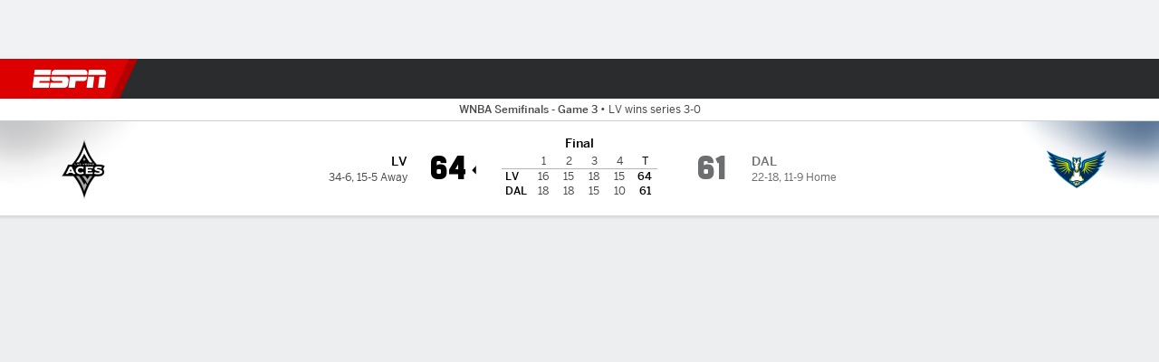

--- FILE ---
content_type: text/html; charset=utf-8
request_url: https://africa.espn.com/wnba/game/_/gameId/401578566
body_size: 78174
content:

        <!doctype html>
        <html lang="en">
            <head>
                <meta charSet="utf-8" />

                <!-- ESPNFITT | 5dcb9c57a64e | 14319410 | 9303d106 | africa.espn.com | Mon, 26 Jan 2026 11:35:09 GMT -->
                <script>__dataLayer={"pageViewed":false,"helpersEnabled":false,"page":{"author":"","game_id":"401578566","league":"Not Applicable","page_infrastructure":"fitt","placement":"","play_location":"","premium":"","purchase_method":"","referer":"","search_query":"","section":"","story_id":"","story_title":"","start_type":""},"site":{"portal":"sports","application_name":"Espn Web - Fitt","country":"za","edition":"en-za","site":"espnza","language":"en_za","orientation":"desktop"},"pzn":{"affiliate_name":"not authenticated","login_status":"anonymous","betaccountlinked":"no","entitlements":"","has_favorites":"no","hidebetting":"false","has_fantasy":"no","has_notifications":"no","auto_start":"no","userab_1":"","league_manager":"no","paywallshown":"no","isptveauthenticated":"no","ssotveauthenticated":"no","tveauthenticated":"no"},"visitor":{"dssid":"","ad_blocker":"no","wholesale_user":"no","wholesale_mvpd_user":"no","wholesale_provider":"no provider"}}; try{ __dataLayer.visitor = __dataLayer.visitor || {}; __dataLayer.visitor.consent = Object.assign({ isAnonymous: !1 }, JSON.parse(localStorage.getItem('consentToken')).data);}catch(e){}</script>
                <script src="https://dcf.espn.com/TWDC-DTCI/prod/Bootstrap.js"></script>
                <script>
            (function(h,o,u,n,d) {
                h=h[d]=h[d]||{q:[],onReady:function(c){h.q.push(c)}}
                d=o.createElement(u);d.async=1;d.src=n
                n=o.getElementsByTagName(u)[0];n.parentNode.insertBefore(d,n)
            })(window,document,'script','https://www.datadoghq-browser-agent.com/us1/v5/datadog-rum.js','DD_RUM');
            
            window.DD_RUM.onReady(function() {
                window.DD_RUM.setGlobalContext({
                    twdcgrid: {
                        yp_team_id: "67c86818ce5ff1871b58289f",
                        yp_service_id: "67b8d8e244357475ee4bd4b4",
                        datadog_log_index: "observability"
                    }
                });
            });
        </script>
                <title data-react-helmet="true">Aces 64-61 Wings (30 Sep, 2023) Final Score - ESPN</title>
                <meta data-react-helmet="true" name="description" content="Game summary of the Las Vegas Aces vs. Dallas Wings WNBA game, final score 64-61, from 30 September 2023 on ESPN."/><meta data-react-helmet="true" property="fb:app_id" content="116656161708917"/><meta data-react-helmet="true" property="og:site_name" content="ESPN"/><meta data-react-helmet="true" property="og:url" content="https://africa.espn.com/wnba/game/_/gameId/401578566/aces-wings"/><meta data-react-helmet="true" property="og:title" content="Aces 64-61 Wings (30 Sep, 2023) Final Score - ESPN"/><meta data-react-helmet="true" property="og:description" content="Game summary of the Las Vegas Aces vs. Dallas Wings WNBA game, final score 64-61, from 30 September 2023 on ESPN."/><meta data-react-helmet="true" property="og:image" content="http://s.espncdn.com/stitcher/sports/basketball/wnba/events/401578566.png?templateId=espn.com.share.1"/><meta data-react-helmet="true" property="og:image:width" content="500"/><meta data-react-helmet="true" property="og:image:height" content="500"/><meta data-react-helmet="true" property="og:type" content="website"/><meta data-react-helmet="true" name="twitter:site" content="espn"/><meta data-react-helmet="true" name="twitter:url" content="https://africa.espn.com/wnba/game/_/gameId/401578566/aces-wings"/><meta data-react-helmet="true" name="twitter:title" content="Aces 64-61 Wings (30 Sep, 2023) Final Score - ESPN"/><meta data-react-helmet="true" name="twitter:description" content="Game summary of the Las Vegas Aces vs. Dallas Wings WNBA game, final score 64-61, from 30 September 2023 on ESPN."/><meta data-react-helmet="true" name="twitter:card" content="summary"/><meta data-react-helmet="true" name="twitter:image" content="http://s.espncdn.com/stitcher/sports/basketball/wnba/events/401578566.png?templateId=espn.com.share.1"/><meta data-react-helmet="true" name="twitter:app:name:iphone" content="ESPN"/><meta data-react-helmet="true" name="twitter:app:id:iphone" content="317469184"/><meta data-react-helmet="true" name="twitter:app:name:googleplay" content="ESPN"/><meta data-react-helmet="true" name="twitter:app:id:googleplay" content="com.espn.score_center"/><meta data-react-helmet="true" name="title" content="Aces 64-61 Wings (30 Sep, 2023) Final Score - ESPN"/><meta data-react-helmet="true" name="medium" content="website"/>
                <meta name="viewport" content="initial-scale=1.0, maximum-scale=1.0, user-scalable=no" />
                <meta http-equiv="x-ua-compatible" content="IE=edge" />
                <meta property="og:locale" content="en_US" />

                <link href="//cdn1.espn.net" rel="preconnect" />
                <link href='https://tredir.espn.com' rel='preconnect' crossorigin />
                <link href='https://cdn.registerdisney.go.com' rel='preconnect' crossorigin />
                <link href='https://fan.api.espn.com' rel='preconnect' crossorigin />
                <link href='https://cdn.espn.com' rel='preconnect' crossorigin />
                <link href='https://a.espncdn.com' rel='preconnect' crossorigin />
                <link href='https://site.web.api.espn.com' rel='preconnect' crossorigin />
                <link rel="mask-icon" sizes="any" href="https://a.espncdn.com/prod/assets/icons/E.svg" color="#990000" />
                <link rel="shortcut icon" href="https://a.espncdn.com/favicon.ico" />
                <link rel="apple-touch-icon" href="https://a.espncdn.com/wireless/mw5/r1/images/bookmark-icons-v2/espn-icon-57x57.png" />
                <link rel="apple-touch-icon-precomposed" href="https://a.espncdn.com/wireless/mw5/r1/images/bookmark-icons-v2/espn-icon-57x57.png" />
                <link rel="apple-touch-icon-precomposed" sizes="72x72" href="https://a.espncdn.com/wireless/mw5/r1/images/bookmark-icons-v2/espn-icon-72x72.png" />
                <link rel="apple-touch-icon-precomposed" sizes="114x114" href="https://a.espncdn.com/wireless/mw5/r1/images/bookmark-icons-v2/espn-icon-114x114.png" />
                <link rel="apple-touch-icon-precomposed" sizes="152x152" href="https://a.espncdn.com/wireless/mw5/r1/images/bookmark-icons-v2/espn-icon-152x152.png" />

                <link rel="manifest" href="/manifest.json">

                

                
                
                <link data-react-helmet="true" rel="stylesheet" href="//cdn1.espn.net/fitt/9303d10641e5-release-01-20-2026.2.0.3974/client/espnfitt/css/fusion-6c8899e8.css"/><link data-react-helmet="true" rel="stylesheet" href="//cdn1.espn.net/fitt/9303d10641e5-release-01-20-2026.2.0.3974/client/espnfitt/css/7245-c047e00a.css"/><link data-react-helmet="true" rel="stylesheet" href="//cdn1.espn.net/fitt/9303d10641e5-release-01-20-2026.2.0.3974/client/espnfitt/css/espnfitt-99e7beb3.css"/><link data-react-helmet="true" rel="stylesheet" href="//cdn1.espn.net/fitt/9303d10641e5-release-01-20-2026.2.0.3974/client/espnfitt/css/394-f8f14c08.css"/><link data-react-helmet="true" rel="stylesheet" href="//cdn1.espn.net/fitt/9303d10641e5-release-01-20-2026.2.0.3974/client/espnfitt/css/9910-31d6cfe0.css"/><link data-react-helmet="true" rel="stylesheet" href="//cdn1.espn.net/fitt/9303d10641e5-release-01-20-2026.2.0.3974/client/espnfitt/css/9030-8fc13ef4.css"/><link data-react-helmet="true" rel="stylesheet" href="//cdn1.espn.net/fitt/9303d10641e5-release-01-20-2026.2.0.3974/client/espnfitt/css/3606-6cffbab4.css"/><link data-react-helmet="true" rel="stylesheet" href="//cdn1.espn.net/fitt/9303d10641e5-release-01-20-2026.2.0.3974/client/espnfitt/css/5999-ae59db07.css"/><link data-react-helmet="true" rel="stylesheet" href="//cdn1.espn.net/fitt/9303d10641e5-release-01-20-2026.2.0.3974/client/espnfitt/css/2960-62c3a3ef.css"/><link data-react-helmet="true" rel="stylesheet" href="//cdn1.espn.net/fitt/9303d10641e5-release-01-20-2026.2.0.3974/client/espnfitt/css/6544-a72ac28a.css"/><link data-react-helmet="true" rel="stylesheet" href="//cdn1.espn.net/fitt/9303d10641e5-release-01-20-2026.2.0.3974/client/espnfitt/css/3690-35a7b626.css"/><link data-react-helmet="true" rel="stylesheet" href="//cdn1.espn.net/fitt/9303d10641e5-release-01-20-2026.2.0.3974/client/espnfitt/css/gamepackage.basketball_v4-720039fd.css"/><link data-react-helmet="true" rel="canonical" href="https://africa.espn.com/wnba/game/_/gameId/401578566/aces-wings"/><link data-react-helmet="true" rel="preload" as="font" type="font/woff2" href="https://a.espncdn.com/fonts/_Publico/PublicoBannerExtraboldWeb.woff2" crossorigin="true"/><link data-react-helmet="true" rel="preload" as="font" type="font/woff2" href="https://a.espncdn.com/fonts/_BentonSans/BentonSansBlack.woff2" crossorigin="true"/><link data-react-helmet="true" rel="preload" as="font" type="font/woff2" href="https://a.espncdn.com/fonts/_BentonSansCond/BentonSansCondBold.woff2" crossorigin="true"/><link data-react-helmet="true" rel="preload" as="font" type="font/woff2" href="https://a.espncdn.com/fonts/_PlayoffProCond/PlayoffProCondBold.woff2" crossorigin="true"/><link data-react-helmet="true" rel="preload" as="font" type="font/woff2" href="https://a.espncdn.com/fonts/_PlayoffProCond/PlayoffProCondBlack.woff2" crossorigin="true"/><link data-react-helmet="true" rel="preload" as="font" type="font/woff2" href="https://a.espncdn.com/fonts/_BentonSans/BentonSansBold.woff2" crossorigin="true"/><link data-react-helmet="true" rel="preload" as="font" type="font/woff2" href="https://a.espncdn.com/fonts/_BentonSans/BentonSansMedium.woff2" crossorigin="true"/><link data-react-helmet="true" rel="preload" as="font" type="font/woff2" href="https://a.espncdn.com/fonts/_BentonSans/BentonSansRegular.woff2" crossorigin="true"/><link data-react-helmet="true" rel="preload" as="font" type="font/woff2" href="https://a.espncdn.com/fonts/_Ignite/ESPNIgniteDisplay-CondensedHeavy-Web.woff2" crossorigin="true"/><link data-react-helmet="true" rel="preload" as="font" type="font/woff2" href="https://a.espncdn.com/fonts/_Ignite/ESPNIgniteText-Regular-Web.woff2" crossorigin="true"/><link data-react-helmet="true" rel="preload" as="font" type="font/woff2" href="https://a.espncdn.com/fonts/_Ignite/ESPNIgniteTextCondensed-Regular-Web.woff2" crossorigin="true"/><link data-react-helmet="true" rel="preload" as="font" type="font/woff2" href="https://a.espncdn.com/fonts/_Ignite/ESPNIgniteTextCondensed-Bold-Web.woff2" crossorigin="true"/><link data-react-helmet="true" rel="alternate" href="android-app://com.espn.score_center/sportscenter/x-callback-url/showGame?url=/wnba/game/_/gameId/401578566"/><link data-react-helmet="true" rel="alternate" hreflang="en-us" href="https://www.espn.com/wnba/game/_/gameId/401578566/aces-wings"/><link data-react-helmet="true" rel="alternate" hreflang="pt-br" href="https://www.espn.com.br/basquete/wnba/jogo/_/jogoId/401578566/aces-wings"/><link data-react-helmet="true" rel="alternate" hreflang="en-in" href="https://www.espn.in/wnba/game/_/gameId/401578566/aces-wings"/><link data-react-helmet="true" rel="alternate" hreflang="en-za" href="https://africa.espn.com/wnba/game/_/gameId/401578566/aces-wings"/><link data-react-helmet="true" rel="alternate" hreflang="en-au" href="https://www.espn.com.au/wnba/game/_/gameId/401578566/aces-wings"/><link data-react-helmet="true" rel="alternate" hreflang="es-ve" href="https://www.espn.com.ve/basquetbol/wnba/juego/_/juegoId/401578566/aces-wings"/><link data-react-helmet="true" rel="alternate" hreflang="es-cl" href="https://www.espn.cl/basquetbol/wnba/juego/_/juegoId/401578566/aces-wings"/><link data-react-helmet="true" rel="alternate" hreflang="es-mx" href="https://www.espn.com.mx/basquetbol/wnba/juego/_/juegoId/401578566/aces-wings"/><link data-react-helmet="true" rel="alternate" hreflang="es-co" href="https://www.espn.com.co/basquetbol/wnba/juego/_/juegoId/401578566/aces-wings"/><link data-react-helmet="true" rel="alternate" hreflang="es-pe" href="https://www.espn.com.pe/basquetbol/wnba/juego/_/juegoId/401578566/aces-wings"/><link data-react-helmet="true" rel="alternate" hreflang="es-ar" href="https://www.espn.com.ar/basquetbol/wnba/juego/_/juegoId/401578566/aces-wings"/><link data-react-helmet="true" rel="alternate" hreflang="es-us" href="https://espndeportes.espn.com/basquetbol/wnba/juego/_/juegoId/401578566/aces-wings"/><link data-react-helmet="true" rel="alternate" hreflang="en-ph" href="https://www.espn.ph/wnba/game/_/gameId/401578566/aces-wings"/><link data-react-helmet="true" rel="alternate" hreflang="en-gb" href="https://www.espn.co.uk/wnba/game/_/gameId/401578566/aces-wings"/><link data-react-helmet="true" rel="alternate" hreflang="en-sg" href="https://www.espn.com.sg/wnba/game/_/gameId/401578566/aces-wings"/><link data-react-helmet="true" rel="alternate" hreflang="es-gt" href="https://www.espn.com.gt/basquetbol/wnba/juego/_/juegoId/401578566/aces-wings"/><link data-react-helmet="true" rel="alternate" hreflang="es-uy" href="https://www.espn.com.uy/basquetbol/wnba/juego/_/juegoId/401578566/aces-wings"/><link data-react-helmet="true" rel="alternate" hreflang="es-do" href="https://www.espn.com.do/basquetbol/wnba/juego/_/juegoId/401578566/aces-wings"/><link data-react-helmet="true" rel="alternate" hreflang="es-ec" href="https://www.espn.com.ec/basquetbol/wnba/juego/_/juegoId/401578566/aces-wings"/><link data-react-helmet="true" rel="alternate" hreflang="es-pa" href="https://www.espn.com.pa/basquetbol/wnba/juego/_/juegoId/401578566/aces-wings"/><link data-react-helmet="true" rel="alternate" hreflang="es-cr" href="https://www.espn.co.cr/basquetbol/wnba/juego/_/juegoId/401578566/aces-wings"/><link data-react-helmet="true" rel="alternate" hreflang="nl-nl" href="https://www.espn.nl/wnba/wedstrijd/_/wedstrijdId/401578566/aces-wings"/>
                <script src="//cdn1.espn.net/fitt/9303d10641e5-release-01-20-2026.2.0.3974/client/espnfitt/runtime-ce0c57c1.js" defer></script><script src="//cdn1.espn.net/fitt/9303d10641e5-release-01-20-2026.2.0.3974/client/espnfitt/dmp-sdk-e891f094.js" defer></script><script src="//cdn1.espn.net/fitt/9303d10641e5-release-01-20-2026.2.0.3974/client/espnfitt/7245-d200dcd4.js" defer></script><script src="//cdn1.espn.net/fitt/9303d10641e5-release-01-20-2026.2.0.3974/client/espnfitt/1609-dac15037.js" defer></script><script src="//cdn1.espn.net/fitt/9303d10641e5-release-01-20-2026.2.0.3974/client/espnfitt/9264-abee4af7.js" defer></script><script src="//cdn1.espn.net/fitt/9303d10641e5-release-01-20-2026.2.0.3974/client/espnfitt/394-78560395.js" defer></script><script src="//cdn1.espn.net/fitt/9303d10641e5-release-01-20-2026.2.0.3974/client/espnfitt/1765-53c8f25a.js" defer></script><script src="//cdn1.espn.net/fitt/9303d10641e5-release-01-20-2026.2.0.3974/client/espnfitt/3403-5f1fedbe.js" defer></script><script src="//cdn1.espn.net/fitt/9303d10641e5-release-01-20-2026.2.0.3974/client/espnfitt/6500-6c720148.js" defer></script><script src="//cdn1.espn.net/fitt/9303d10641e5-release-01-20-2026.2.0.3974/client/espnfitt/7278-6b7601e4.js" defer></script><script src="//cdn1.espn.net/fitt/9303d10641e5-release-01-20-2026.2.0.3974/client/espnfitt/3725-6f63c071.js" defer></script><script src="//cdn1.espn.net/fitt/9303d10641e5-release-01-20-2026.2.0.3974/client/espnfitt/9532-3c93e8cd.js" defer></script><script src="//cdn1.espn.net/fitt/9303d10641e5-release-01-20-2026.2.0.3974/client/espnfitt/7642-e4cb4d2e.js" defer></script><script src="//cdn1.espn.net/fitt/9303d10641e5-release-01-20-2026.2.0.3974/client/espnfitt/1648-d5f450ce.js" defer></script><script src="//cdn1.espn.net/fitt/9303d10641e5-release-01-20-2026.2.0.3974/client/espnfitt/7814-f377177a.js" defer></script><script src="//cdn1.espn.net/fitt/9303d10641e5-release-01-20-2026.2.0.3974/client/espnfitt/1863-40aa245d.js" defer></script><script src="//cdn1.espn.net/fitt/9303d10641e5-release-01-20-2026.2.0.3974/client/espnfitt/4715-f68adb33.js" defer></script><script src="//cdn1.espn.net/fitt/9303d10641e5-release-01-20-2026.2.0.3974/client/espnfitt/8854-26638e0e.js" defer></script><script src="//cdn1.espn.net/fitt/9303d10641e5-release-01-20-2026.2.0.3974/client/espnfitt/3948-c92562a2.js" defer></script><script src="//cdn1.espn.net/fitt/9303d10641e5-release-01-20-2026.2.0.3974/client/espnfitt/562-025ae8de.js" defer></script><script src="//cdn1.espn.net/fitt/9303d10641e5-release-01-20-2026.2.0.3974/client/espnfitt/3606-59a9a868.js" defer></script><script src="//cdn1.espn.net/fitt/9303d10641e5-release-01-20-2026.2.0.3974/client/espnfitt/4898-02e5efa6.js" defer></script><script src="//cdn1.espn.net/fitt/9303d10641e5-release-01-20-2026.2.0.3974/client/espnfitt/9265-a9bfcbcf.js" defer></script><script src="//cdn1.espn.net/fitt/9303d10641e5-release-01-20-2026.2.0.3974/client/espnfitt/7528-c9c758bc.js" defer></script><script src="//cdn1.espn.net/fitt/9303d10641e5-release-01-20-2026.2.0.3974/client/espnfitt/9192-12059128.js" defer></script><script src="//cdn1.espn.net/fitt/9303d10641e5-release-01-20-2026.2.0.3974/client/espnfitt/9561-44fab922.js" defer></script><script src="//cdn1.espn.net/fitt/9303d10641e5-release-01-20-2026.2.0.3974/client/espnfitt/7087-4f302527.js" defer></script><script src="//cdn1.espn.net/fitt/9303d10641e5-release-01-20-2026.2.0.3974/client/espnfitt/4162-3e00428a.js" defer></script><script src="//cdn1.espn.net/fitt/9303d10641e5-release-01-20-2026.2.0.3974/client/espnfitt/5999-dfabe7fe.js" defer></script><script src="//cdn1.espn.net/fitt/9303d10641e5-release-01-20-2026.2.0.3974/client/espnfitt/1290-0263e4b6.js" defer></script><script src="//cdn1.espn.net/fitt/9303d10641e5-release-01-20-2026.2.0.3974/client/espnfitt/2960-14c760c6.js" defer></script><script src="//cdn1.espn.net/fitt/9303d10641e5-release-01-20-2026.2.0.3974/client/espnfitt/6544-7cc6bb18.js" defer></script><script src="//cdn1.espn.net/fitt/9303d10641e5-release-01-20-2026.2.0.3974/client/espnfitt/3690-b5ad2c85.js" defer></script>
                <link rel="prefetch" href="//cdn1.espn.net/fitt/9303d10641e5-release-01-20-2026.2.0.3974/client/espnfitt/_manifest.js" as="script" /><link rel="prefetch" href="//cdn1.espn.net/fitt/9303d10641e5-release-01-20-2026.2.0.3974/client/espnfitt/espnza-en-b453760b.js" as="script" />
<link rel="prefetch" href="//cdn1.espn.net/fitt/9303d10641e5-release-01-20-2026.2.0.3974/client/espnfitt/espnfitt-9cfcb427.js" as="script" />
<link rel="prefetch" href="//cdn1.espn.net/fitt/9303d10641e5-release-01-20-2026.2.0.3974/client/espnfitt/gamepackage.basketball_v4-bae38438.js" as="script" />
                <style type="text/css" id="fittLoadingStyle">
   .page-container,
   .Nav__Primary__Menu,
   .Nav__Secondary__Menu,
    .NavSecondary--GamePackage,
   .SoccerPerformers--gamepackage,
   .ScoreCell__Notes--footer,
   .Gamestrip,
   .Ad:before {
       opacity:                    0;
   }
</style>
                <noscript>
            <style type="text/css">
                div.HeaderScoreboardContainer, div.Ad, div.sponsored-content { display: none !important; }
                .page-container,
                .Nav__Primary .Nav__Primary__Menu .Nav__Primary__Menu__Item a,
                .Nav__Primary .Nav__Primary__Menu .Nav__Primary__Menu__Item .Nav__Primary__Menu__Link,
                .Nav__Secondary .Nav__Secondary__Menu .Nav__Secondary__Menu__Title .Nav__Secondary__Menu__Link,
                .Nav__Secondary .Nav__Secondary__Menu .Nav__Secondary__Menu__Item .Nav__Secondary__Menu__Link {
                    opacity: 1;
                }
            </style>
        </noscript>
                
            </head>
            <body class="africa">
                <img width="99999" height="99999" alt="" style="pointer-events: none; position: absolute; top: 0; left: 0; width: 99%; height: 99%; max-width: 99%; max-height: 99%;" src="[data-uri]">
                
                <div id="espnfitt"><div id="DataWrapper"><div id="fitt-analytics"><div id="themeProvider" class="theme-light "><div class="bp-mobileMDPlus bp-mobileLGPlus bp-tabletPlus bp-desktopPlus bp-desktopLGPlus" data-fitt-page-type="gamepackage"><div id="lightboxContainer"></div><div class="HeaderScoreboardWrapper"><div class="HeaderScoreboardContainer HeaderScoreboardContainer--loading"><section class="HeaderScoreboard HeaderScoreboard--empty" aria-label="HeaderScoreboard"><button class="HiddenSkip" data-skip="content">Skip to main content</button><button class="HiddenSkip" data-skip="nav">Skip to navigation</button><div class="HeaderScoreboard__Wrapper"><div class="HeaderScoreboard__Carousel"><div class="HeaderScoreboard__Carousel__Nav HeaderScoreboard__Carousel__Nav--prev is-disabled"><svg aria-hidden="true" class="icon__svg" viewBox="0 0 24 24"><use xlink:href="#icon__caret__left"></use></svg></div><div class="HeaderScoreboard__Carousel__Wrapper"><div style="transform:translateX(0px);transition:0.7s ease"><div class="HeaderScoreboard__Events"><div class="HeaderScoreboard__SportSection"><div class="ScoreCell ScoreCell--md ScoreCell--noLinks" role="group"><a class="ScoreCell__LinkOverlay"></a><div class="ScoreCell__Link"><div class="ScoreCell__Link__Event__Detail"><div class="ScoreCell__CompetitorDetails"><ul class="ScoreCell__Competitors"></ul></div></div></div></div></div></div></div></div><div class="HeaderScoreboard__Carousel__Nav HeaderScoreboard__Carousel__Nav--next is-disabled"><svg aria-hidden="true" class="icon__svg" viewBox="0 0 24 24"><use xlink:href="#icon__caret__right"></use></svg></div></div></div></section></div></div><header class="db Site__Header__Wrapper sticky"><div class="Site__Header db left-0 top-0 w-100 bg-clr-gray-02"><nav class="Nav__Primary center flex justify-between items-center" aria-label="Global Navigation"><div class="Nav__Primary__Section Nav__Primary__Section--left"><div class="Nav__Primary__Branding__Logo"><div class="Nav__Primary__Branding__Wrapper"><a class="AnchorLink Nav__Primary__Branding Nav__Primary__Branding--espn" tabindex="0" data-track-nav_layer="global nav" data-track-nav_item="espn-logo" aria-label="ESPN Home Page" href="/">ESPN</a></div></div><ul class="Nav__Primary__Menu flex Nav__Primary__Menu--left w-100"><div><li class="Nav__Primary__Menu__Item flex items-center relative Nav__Primary__Menu__Item--espnza-en n7 Nav__AccessibleMenuItem_Wrapper" data-testid="NavAccessibleMenuItem"><a class="AnchorLink Button--unstyled Nav__Primary__Menu__Link clr-white flex items-center" tabindex="0" aria-label="ESPN Football Home Page" href="/football/" id="nav-link-undefined" aria-selected="false" data-track-nav_item="football" data-track-nav_layer="global nav"><div class="Nav__Primary__Menu__Item--button-container"><span class="Nav__Text Nav__Primary__Menu__Item--text" data-resource-id="gamepackage.football_tab">Football</span></div></a><button aria-label="Football" aria-expanded="false" class="Button--unstyled Nav__Primary__Menu__Toggle" tabindex="0" aria-haspopup="true"><svg role="img" aria-hidden="true" class="Nav__SubmenuIndicatorIcon icon__svg fill-clr-white icon_svg--dark icon__svg" viewBox="0 0 24 24"><title id="undefined-submenu">Football</title><use xlink:href="#icon__caret__down"></use></svg></button></li></div><div><li class="Nav__Primary__Menu__Item flex items-center relative Nav__Primary__Menu__Item--espnza-en n7 Nav__AccessibleMenuItem_Wrapper" data-testid="NavAccessibleMenuItem"><a class="AnchorLink Button--unstyled Nav__Primary__Menu__Link clr-white flex items-center" tabindex="0" aria-label="ESPN NBA Home Page" href="/nba/" id="nav-link-undefined" aria-selected="false" data-track-nav_item="nba" data-track-nav_layer="global nav"><div class="Nav__Primary__Menu__Item--button-container"><span class="Nav__Text Nav__Primary__Menu__Item--text" data-resource-id="gamepackage.nba_tab">NBA</span></div></a><button aria-label="NBA" aria-expanded="false" class="Button--unstyled Nav__Primary__Menu__Toggle" tabindex="0" aria-haspopup="true"><svg role="img" aria-hidden="true" class="Nav__SubmenuIndicatorIcon icon__svg fill-clr-white icon_svg--dark icon__svg" viewBox="0 0 24 24"><title id="undefined-submenu">NBA</title><use xlink:href="#icon__caret__down"></use></svg></button></li></div><div><li class="Nav__Primary__Menu__Item flex items-center relative Nav__Primary__Menu__Item--espnza-en n7 Nav__AccessibleMenuItem_Wrapper" data-testid="NavAccessibleMenuItem"><a class="AnchorLink Button--unstyled Nav__Primary__Menu__Link clr-white flex items-center" tabindex="0" aria-label="ESPN NFL Home Page" href="/nfl/" id="nav-link-undefined" aria-selected="false" data-track-nav_item="nfl" data-track-nav_layer="global nav"><div class="Nav__Primary__Menu__Item--button-container"><span class="Nav__Text Nav__Primary__Menu__Item--text" data-resource-id="gamepackage.nfl_tab">NFL</span></div></a><button aria-label="NFL" aria-expanded="false" class="Button--unstyled Nav__Primary__Menu__Toggle" tabindex="0" aria-haspopup="true"><svg role="img" aria-hidden="true" class="Nav__SubmenuIndicatorIcon icon__svg fill-clr-white icon_svg--dark icon__svg" viewBox="0 0 24 24"><title id="undefined-submenu">NFL</title><use xlink:href="#icon__caret__down"></use></svg></button></li></div><div><li class="Nav__Primary__Menu__Item flex items-center relative Nav__Primary__Menu__Item--espnza-en n7 Nav__AccessibleMenuItem_Wrapper" data-testid="NavAccessibleMenuItem"><a class="AnchorLink Button--unstyled Nav__Primary__Menu__Link clr-white flex items-center" tabindex="0" aria-label="ESPN MLB Home Page" href="/mlb/" id="nav-link-undefined" aria-selected="false" data-track-nav_item="mlb" data-track-nav_layer="global nav"><div class="Nav__Primary__Menu__Item--button-container"><span class="Nav__Text Nav__Primary__Menu__Item--text" data-resource-id="gamepackage.mlb_tab">MLB</span></div></a><button aria-label="MLB" aria-expanded="false" class="Button--unstyled Nav__Primary__Menu__Toggle" tabindex="0" aria-haspopup="true"><svg role="img" aria-hidden="true" class="Nav__SubmenuIndicatorIcon icon__svg fill-clr-white icon_svg--dark icon__svg" viewBox="0 0 24 24"><title id="undefined-submenu">MLB</title><use xlink:href="#icon__caret__down"></use></svg></button></li></div><div><li class="Nav__Primary__Menu__Item flex items-center relative Nav__Primary__Menu__Item--espnza-en n7 Nav__AccessibleMenuItem_Wrapper" data-testid="NavAccessibleMenuItem"><a class="AnchorLink Button--unstyled Nav__Primary__Menu__Link clr-white flex items-center" tabindex="0" aria-label="ESPN Cricket Home Page" href="/cricket/" id="nav-link-undefined" aria-selected="false" data-track-nav_item="cricket" data-track-nav_layer="global nav"><div class="Nav__Primary__Menu__Item--button-container"><span class="Nav__Text Nav__Primary__Menu__Item--text" data-resource-id="gamepackage.cricket_tab">Cricket</span></div></a><button aria-label="Cricket" aria-expanded="false" class="Button--unstyled Nav__Primary__Menu__Toggle" tabindex="0" aria-haspopup="true"><svg role="img" aria-hidden="true" class="Nav__SubmenuIndicatorIcon icon__svg fill-clr-white icon_svg--dark icon__svg" viewBox="0 0 24 24"><title id="undefined-submenu">Cricket</title><use xlink:href="#icon__caret__down"></use></svg></button></li></div><div><li class="Nav__Primary__Menu__Item flex items-center relative Nav__Primary__Menu__Item--espnza-en n7 Nav__AccessibleMenuItem_Wrapper" data-testid="NavAccessibleMenuItem"><a class="AnchorLink Button--unstyled Nav__Primary__Menu__Link clr-white flex items-center" tabindex="0" aria-label="ESPN Boxing Home Page" href="/boxing/" id="nav-link-undefined" aria-selected="false" data-track-nav_item="boxing" data-track-nav_layer="global nav"><div class="Nav__Primary__Menu__Item--button-container"><span class="Nav__Text Nav__Primary__Menu__Item--text" data-resource-id="gamepackage.boxing_tab">Boxing</span></div></a><button aria-label="Boxing" aria-expanded="false" class="Button--unstyled Nav__Primary__Menu__Toggle" tabindex="0" aria-haspopup="true"><svg role="img" aria-hidden="true" class="Nav__SubmenuIndicatorIcon icon__svg fill-clr-white icon_svg--dark icon__svg" viewBox="0 0 24 24"><title id="undefined-submenu">Boxing</title><use xlink:href="#icon__caret__down"></use></svg></button></li></div><div><li class="Nav__Primary__Menu__Item flex items-center relative Nav__Primary__Menu__Item--espnza-en n7 Nav__AccessibleMenuItem_Wrapper" data-testid="NavAccessibleMenuItem"><a class="AnchorLink Button--unstyled Nav__Primary__Menu__Link clr-white flex items-center" tabindex="0" aria-label="ESPN Rugby Home Page" href="/rugby/" id="nav-link-undefined" aria-selected="false" data-track-nav_item="rugby" data-track-nav_layer="global nav"><div class="Nav__Primary__Menu__Item--button-container"><span class="Nav__Text Nav__Primary__Menu__Item--text" data-resource-id="gamepackage.rugby_tab">Rugby</span></div></a><button aria-label="Rugby" aria-expanded="false" class="Button--unstyled Nav__Primary__Menu__Toggle" tabindex="0" aria-haspopup="true"><svg role="img" aria-hidden="true" class="Nav__SubmenuIndicatorIcon icon__svg fill-clr-white icon_svg--dark icon__svg" viewBox="0 0 24 24"><title id="undefined-submenu">Rugby</title><use xlink:href="#icon__caret__down"></use></svg></button></li></div><div><li class="Nav__Primary__Menu__Item flex items-center relative Nav__Primary__Menu__Item--espnza-en n7 Nav__AccessibleMenuItem_Wrapper" data-testid="NavAccessibleMenuItem"><a class="AnchorLink Button--unstyled Nav__Primary__Menu__Link clr-white flex items-center" tabindex="0" aria-label="ESPN More Sports Home Page" href="#" id="nav-link-undefined" aria-selected="false" data-track-nav_item="more sports" data-track-nav_layer="global nav"><span class="Nav__Text Nav__Primary__Menu__Item--text" data-resource-id="gamepackage.moresports_tab">More Sports</span></a><button aria-label="More Sports" aria-expanded="false" class="Button--unstyled Nav__Primary__Menu__Toggle" tabindex="0" aria-haspopup="true"><svg role="img" aria-hidden="true" class="Nav__SubmenuIndicatorIcon icon__svg fill-clr-white icon_svg--dark icon__svg" viewBox="0 0 24 24"><title id="undefined-submenu">More Sports</title><use xlink:href="#icon__caret__down"></use></svg></button></li></div></ul></div><div class="Nav__Primary__Section Nav__Primary__Section--right"><ul class="Nav__Primary__Menu flex Nav__Primary__Menu--right flex-none"><div><li class="Nav__Primary__Menu__Item flex items-center relative Nav__Primary__Menu__Item--espnza-en n7 Nav__AccessibleMenuItem_Wrapper" data-testid="NavAccessibleMenuItem"><a class="AnchorLink Button--unstyled Nav__Primary__Menu__Link clr-white flex items-center" tabindex="0" href="/fantasy/" id="nav-link-undefined" aria-selected="false" data-track-nav_item="fantasy" data-track-nav_layer="global nav"><div class="Nav__Primary__Menu__Item--button-container"><span class="Nav__Text Nav__Primary__Menu__Item--text" data-resource-id="gamepackage.fantasy_tab">Fantasy</span></div></a><button aria-label="Fantasy" aria-expanded="false" class="Button--unstyled Nav__Primary__Menu__Toggle" tabindex="0" aria-haspopup="true"><svg role="img" aria-hidden="true" class="Nav__SubmenuIndicatorIcon icon__svg fill-clr-white icon_svg--dark icon__svg" viewBox="0 0 24 24"><title id="undefined-submenu">Fantasy</title><use xlink:href="#icon__caret__down"></use></svg></button></li></div></ul><ul class="Nav__Primary__Menu flex Nav__Primary__Menu--right flex-none"><li class="Nav__Primary__Menu__Item Nav__Search flex-none relative"><div class="Nav__Search__Toggle"><svg aria-expanded="false" tabindex="0" role="button" aria-hidden="false" aria-labelledby="navSearchLabel" class="icon__svg" viewBox="0 0 24 24"><title id="navSearchLabel">Search</title><use xlink:href="#icon__search__v2"></use></svg></div></li></ul></div></nav></div></header><div id="fittBGContainer"><div id="fittBGContainerInner"><div id="fittBGContainerInside"><div id="fittBGAd" data-box-type="fitt-adbox-wallpaper"><div class="Ad ad-slot" data-slot-type="wallpaper" data-collapse-before-load="true" data-exclude-bp="s,m" data-slot-kvps="pos=wallpaper"></div></div></div></div></div><main id="fittPageContainer" tabindex="-1"><div data-box-type="fitt-adbox-exclusions"><div class="Ad ad-slot" data-slot-type="exclusions" data-category-exclusion="true" data-slot-kvps="pos=exclusions"></div></div><div class="pageContent"><div class="theme-nextGenGamecast "><div class="NzyJW pNwJE GpQCA iWsMV wgokC yHAKF YxTfI yNmBg BEHi "><div class="mLASH XwvpJ VZTD YXpvG zfbtc DXbtt lZur gCZxf NHnbg SQFkJ sXwFv GCxLR IHeek VjqXl " data-testid="GameSwitcher"><div class="XwvpJ VZTD YXpvG PSmaN TUUzG lZur "><button class="rpdKw Nkdqy KJCBE Qbope MLrKa DQSyf mLASH A-DBxD zkERy jczvP EiuCF JoYgb UbGlr VZTD CUBdv FWLyZ icHtc EzeSR WKuaR UoVV WtEci dSKvB seFhp " data-testid="GameSwitcherPill"></button><button class="rpdKw Nkdqy KJCBE Qbope MLrKa DQSyf mLASH A-DBxD zkERy jczvP EiuCF JoYgb UbGlr VZTD CUBdv FWLyZ icHtc EzeSR WKuaR UoVV WtEci dSKvB seFhp " data-testid="GameSwitcherPill"></button><button class="rpdKw Nkdqy KJCBE Qbope MLrKa DQSyf mLASH A-DBxD zkERy jczvP EiuCF JoYgb UbGlr VZTD CUBdv FWLyZ icHtc EzeSR WKuaR UoVV WtEci dSKvB seFhp " data-testid="GameSwitcherPill"></button><button class="rpdKw Nkdqy KJCBE Qbope MLrKa DQSyf mLASH A-DBxD zkERy jczvP EiuCF JoYgb UbGlr VZTD CUBdv FWLyZ icHtc EzeSR WKuaR UoVV WtEci dSKvB seFhp " data-testid="GameSwitcherPill"></button><button class="rpdKw Nkdqy KJCBE Qbope MLrKa DQSyf mLASH A-DBxD zkERy jczvP EiuCF JoYgb UbGlr VZTD CUBdv FWLyZ icHtc EzeSR WKuaR UoVV WtEci dSKvB seFhp " data-testid="GameSwitcherPill"></button><button class="rpdKw Nkdqy KJCBE Qbope MLrKa DQSyf mLASH A-DBxD zkERy jczvP EiuCF JoYgb UbGlr VZTD CUBdv FWLyZ icHtc EzeSR WKuaR UoVV WtEci dSKvB seFhp " data-testid="GameSwitcherPill"></button><button class="rpdKw Nkdqy KJCBE Qbope MLrKa DQSyf mLASH A-DBxD zkERy jczvP EiuCF JoYgb UbGlr VZTD CUBdv FWLyZ icHtc EzeSR WKuaR UoVV WtEci dSKvB seFhp " data-testid="GameSwitcherPill"></button><button class="rpdKw Nkdqy KJCBE Qbope MLrKa DQSyf mLASH A-DBxD zkERy jczvP EiuCF JoYgb UbGlr VZTD CUBdv FWLyZ icHtc EzeSR WKuaR UoVV WtEci dSKvB seFhp " data-testid="GameSwitcherPill"></button><button class="rpdKw Nkdqy KJCBE Qbope MLrKa DQSyf mLASH A-DBxD zkERy jczvP EiuCF JoYgb UbGlr VZTD CUBdv FWLyZ icHtc EzeSR WKuaR UoVV WtEci dSKvB seFhp " data-testid="GameSwitcherPill"></button><button class="rpdKw Nkdqy KJCBE Qbope MLrKa DQSyf mLASH A-DBxD zkERy jczvP EiuCF JoYgb UbGlr VZTD CUBdv FWLyZ icHtc EzeSR WKuaR UoVV WtEci dSKvB seFhp " data-testid="GameSwitcherPill"></button><button class="rpdKw Nkdqy KJCBE Qbope MLrKa DQSyf mLASH A-DBxD zkERy jczvP EiuCF JoYgb UbGlr VZTD CUBdv FWLyZ icHtc EzeSR WKuaR UoVV WtEci dSKvB seFhp " data-testid="GameSwitcherPill"></button><button class="rpdKw Nkdqy KJCBE Qbope MLrKa DQSyf mLASH A-DBxD zkERy jczvP EiuCF JoYgb UbGlr VZTD CUBdv FWLyZ icHtc EzeSR WKuaR UoVV WtEci dSKvB seFhp " data-testid="GameSwitcherPill"></button><button class="rpdKw Nkdqy KJCBE Qbope MLrKa DQSyf mLASH A-DBxD zkERy jczvP EiuCF JoYgb UbGlr VZTD CUBdv FWLyZ icHtc EzeSR WKuaR UoVV WtEci dSKvB seFhp " data-testid="GameSwitcherPill"></button></div></div></div><h1 class="accessibilityHeader">Las Vegas Aces @ Dallas Wings</h1><div class=""><div class="next-gen-gamecast"><div class="Gamestrip__StickyContainer" style="top:95px;--gamepackage-layout-sticky-offset:-95px"><div class="Gamestrip__Container"><div class="byXAV cgZ DOypf mLASH A-DBxD VZTD rEPuv GpQCA lZur Owjk GGiPr "><div class="mLASH dCMNJ owFEd hsDdd FWLyZ jIRH hVODq FuEs jrqIJ GpQCA cCepz ATtMR "><div class="uUds upILZ ubPuV ofVjp RBrva "><span class="mLASH XSdof jIRH GpQCA FuEs dkQfO ">WNBA Semifinals - Game 3<span> • </span></span><span class="xTell ">LV wins series 3-0</span></div></div><div class="mLASH VZTD HNQqj iMuE GpQCA lZur bmjsw "><div class="vTLlS iLTd NqeUA iWsMV ImuOy kxnwx QCtjQ " style="background:radial-gradient(108.23% 109.23% at -3.25% -25%, #a7a8aa 0%, #a7a8aa00 65%)"></div><div class="vTLlS iLTd NqeUA iWsMV ImuOy TmuEK cyQwk " style="background:radial-gradient(108.23% 109.23% at -3.25% -25%, #a7a8aa 0%, #a7a8aa00 65%)"></div><div class="vTLlS iLTd NqeUA iWsMV ImuOy QCtjQ " style="background:radial-gradient(170.53% 143.92% at -3.25% -25%, #a7a8aa 0%, #a7a8aa00 65%)"></div><div class="vTLlS iLTd NqeUA iWsMV ImuOy QCtjQ " style="background:radial-gradient(166.49% 107.44% at -3.25% -25%, #a7a8aa 0%, #a7a8aa00 65%)"></div><div class="mLASH VZTD ZLXw HNQqj "><div class="mLASH VZTD ZLXw jIRH aimoN YOODG gRJIk rEPuv ONrI "><a class="zZygg UbGlr iFzkS qdXbA VZTD DbOXS tqUtK GpWVU iJYzE mLASH lZur AcRwS VLMxt SwLKq XZfpO pQPqS TNKU kure yFeBz DQONA qslhI upILZ Oanlq ofVjp PHOpB " data-testid="prism-linkbase" href="/wnba/team/_/name/lv/las-vegas-aces" data-clubhouse-uid="s:40~l:59~t:17"><picture data-testid="prism-picture"><source media="(max-width: 767px)" srcSet="https://a.espncdn.com/combiner/i?img=/i/teamlogos/wnba/500/lv.png&amp;cquality=80&amp;h=48&amp;scale=crop&amp;w=48, https://a.espncdn.com/combiner/i?img=/i/teamlogos/wnba/500/lv.png&amp;cquality=40&amp;h=96&amp;scale=crop&amp;w=96 2x"/><source media="(min-width: 768px)" srcSet="https://a.espncdn.com/combiner/i?img=/i/teamlogos/wnba/500/lv.png&amp;cquality=80&amp;h=72&amp;scale=crop&amp;w=72, https://a.espncdn.com/combiner/i?img=/i/teamlogos/wnba/500/lv.png&amp;cquality=40&amp;h=144&amp;scale=crop&amp;w=144 2x"/><img alt="LV" class="hsDdd NDJZt sJeUN IJwXl NOpHA fiKAF AgkwG hSQzT " data-testid="prism-image" draggable="false" src="https://a.espncdn.com/i/teamlogos/wnba/500/lv.png"/></picture></a><div class="VZTD rEPuv bmjsw mLASH yEeos dmBRX tYWtQ RGidK cFHx eVcim LXncF Fpddd Yqhti DPsRc lThsv mWWRw "><div class="bmjsw "><div class="dCMNJ VZTD KfYbg YYqDS "><div class="Xrilf VZTD kZVXl bmjsw "><a class="JoYgb UbGlr iFzkS qdXbA VZTD DbOXS tqUtK GpWVU iJYzE XSdof GSjVX QXDKT ClYSy NTRyE " data-testid="prism-linkbase" href="/wnba/team/_/name/lv/las-vegas-aces" data-clubhouse-uid="s:40~l:59~t:17"><span class="NzyJW NMnSM ">Las Vegas Aces</span><span class="NzyJW SQItX euiGf ">Aces</span><span class="HUcap mpjVY ">LV</span></a></div></div><div class="alYYJ QCELl NzyJW FWLyZ duTyi csTyU rBhDC GpQCA tuAKv xTell bmjsw NYdiI fuwnA "><span>34-6</span><span class="NzyJW fuwnA ">, <!-- -->15-5 Away</span></div></div></div></div><div class="mLASH VZTD rEPuv jIRH NOpHA GstzX gGEWz RDvqk laOLz "><div class="mLASH JoYgb VZTD QNpQK NYmlE FuEs lZur WULrS kLVjC ">64<div class="mLASH xtUup VZTD TmzDJ NqeUA OMDeC kLVjC "><svg aria-hidden="true" class="JoYgb " data-testid="prism-iconography" height="12" role="presentation" viewBox="0 0 32 32" width="12" xmlns="http://www.w3.org/2000/svg" xmlns:xlink="http://www.w3.org/1999/xlink" data-icon="arrows-triangleLeft"><path fill="currentColor" d="M11.544 16.381l12.091 12.123V2.714z"/></svg></div></div><div class="mLASH VZTD rEPuv jIRH OpCtC FuEs NedkS bmjsw wAvFP qHTbx iytFO mLOVB EFsSf "><div class="alYYJ QCELl bCEHz FWLyZ duTyi lqtkC rBhDC GpQCA tuAKv xTell bmjsw NYdiI rteQB "><span>34-6</span><span class="NzyJW fuwnA ">, <!-- -->15-5 Away</span></div><div class="mLASH dCMNJ iconp rEPuv YYeeH jIRH "></div></div></div></div><div class="zdu mLASH VZTD rEPuv wTBri xzkVM SQFkJ WtEci GCxLR seFhp Uqvkp SOrIc ggcYU RJHSu zpite vjJRe wDeMJ pAuCY NToau "><div class="mLASH VZTD rEPuv YYqDS jIRH FCdDB bmjsw hcwTo dQMY VBGkB "><div class="YpgzK rbHXK bmjsw "><div class="mLASH VZTD rEPuv jIRH UJbrO YphCQ "><span class="hsDdd FuEs zRALO ">Final</span><span class="hsDdd FuEs zRALO "></span></div></div><div class="QCELl NzyJW bmjsw DvUyS anly nTFI wyTrX lyWxS HkWF ICQCm kGyAC "><table class="XTxDn RoGEQ DnkMx rpnnx gAvQB IliC AmYEx bmjsw ETJbe lqtkC HkWF HfYhe kGyAC UoVV WtEci dSKvB seFhp " data-testid="prism-Table"><thead class="uLFOM GNOHA pNbSb dQnGv " data-testid="prism-TableHead"><tr class="GhpFi zexSb " data-testid="prism-TableRow"><th class="zncYg hHKqa tAlvP A-DBxD owFEd FWLyZ FuEs UoVV WtEci dSKvB seFhp GSjVX Ysfbm kkZWy lqtkC HkWF HfYhe kGyAC " data-testid="prism-TableCell" scope="col"></th><th class="zncYg hHKqa tAlvP A-DBxD owFEd FWLyZ FuEs UoVV WtEci dSKvB seFhp GSjVX Ysfbm kkZWy lqtkC HkWF HfYhe kGyAC " data-testid="prism-TableCell" scope="col">1</th><th class="zncYg hHKqa tAlvP A-DBxD owFEd FWLyZ FuEs UoVV WtEci dSKvB seFhp GSjVX Ysfbm kkZWy lqtkC HkWF HfYhe kGyAC " data-testid="prism-TableCell" scope="col">2</th><th class="zncYg hHKqa tAlvP A-DBxD owFEd FWLyZ FuEs UoVV WtEci dSKvB seFhp GSjVX Ysfbm kkZWy lqtkC HkWF HfYhe kGyAC " data-testid="prism-TableCell" scope="col">3</th><th class="zncYg hHKqa tAlvP A-DBxD owFEd FWLyZ FuEs UoVV WtEci dSKvB seFhp GSjVX Ysfbm kkZWy lqtkC HkWF HfYhe kGyAC " data-testid="prism-TableCell" scope="col">4</th><th class="zncYg hHKqa tAlvP A-DBxD owFEd FWLyZ FuEs UoVV WtEci dSKvB seFhp GSjVX Ysfbm kkZWy lqtkC HkWF HfYhe kGyAC " data-testid="prism-TableCell" scope="col">T</th></tr></thead><tbody class="krKyU imMcX " data-testid="prism-TableBody"><tr class="GhpFi zexSb " data-testid="prism-TableRow"><td class="NceEa hHKqa tAlvP A-DBxD owFEd FWLyZ FuEs UoVV WtEci dSKvB seFhp yrnuF kkZWy WdPXy glTXy lqtkC CFZbp HfYhe nxCMW " data-testid="prism-TableCell"><div class="mLASH hYQXx VZTD HNQqj TNFpX lqtkC HkWF HfYhe kGyAC UoVV Oanlq dSKvB PHOpB "><div class="MttTH NzyJW oFEsM XSdof GSjVX hjCvk "><a class="zZygg UbGlr iFzkS qdXbA WCDhQ DbOXS tqUtK GpWVU iJYzE " data-testid="prism-linkbase" href="/wnba/team/_/name/lv/las-vegas-aces" data-clubhouse-uid="s:40~l:59~t:17">Aces</a></div><div class="ZkLST JoYgb XSdof GSjVX ">LV</div></div></td><td class="NceEa hHKqa tAlvP A-DBxD owFEd FWLyZ FuEs UoVV WtEci dSKvB seFhp yrnuF kkZWy WdPXy glTXy lqtkC CFZbp HfYhe nxCMW " data-testid="prism-TableCell">16</td><td class="NceEa hHKqa tAlvP A-DBxD owFEd FWLyZ FuEs UoVV WtEci dSKvB seFhp yrnuF kkZWy WdPXy glTXy lqtkC CFZbp HfYhe nxCMW " data-testid="prism-TableCell">15</td><td class="NceEa hHKqa tAlvP A-DBxD owFEd FWLyZ FuEs UoVV WtEci dSKvB seFhp yrnuF kkZWy WdPXy glTXy lqtkC CFZbp HfYhe nxCMW " data-testid="prism-TableCell">18</td><td class="NceEa hHKqa tAlvP A-DBxD owFEd FWLyZ FuEs UoVV WtEci dSKvB seFhp yrnuF kkZWy WdPXy glTXy lqtkC CFZbp HfYhe nxCMW " data-testid="prism-TableCell">15</td><td class="NceEa hHKqa tAlvP A-DBxD owFEd FWLyZ FuEs UoVV WtEci dSKvB seFhp yrnuF kkZWy WdPXy glTXy lqtkC CFZbp HfYhe nxCMW " data-testid="prism-TableCell">64</td></tr><tr class="GhpFi zexSb " data-testid="prism-TableRow"><td class="NceEa hHKqa tAlvP A-DBxD owFEd FWLyZ FuEs UoVV WtEci dSKvB seFhp yrnuF kkZWy WdPXy glTXy lqtkC CFZbp HfYhe nxCMW " data-testid="prism-TableCell"><div class="mLASH hYQXx VZTD HNQqj TNFpX lqtkC HkWF HfYhe kGyAC UoVV Oanlq dSKvB PHOpB "><div class="MttTH NzyJW oFEsM XSdof GSjVX hjCvk "><a class="zZygg UbGlr iFzkS qdXbA WCDhQ DbOXS tqUtK GpWVU iJYzE " data-testid="prism-linkbase" href="/wnba/team/_/name/dal/dallas-wings" data-clubhouse-uid="s:40~l:59~t:3">Wings</a></div><div class="ZkLST JoYgb XSdof GSjVX ">DAL</div></div></td><td class="NceEa hHKqa tAlvP A-DBxD owFEd FWLyZ FuEs UoVV WtEci dSKvB seFhp yrnuF kkZWy WdPXy glTXy lqtkC CFZbp HfYhe nxCMW " data-testid="prism-TableCell">18</td><td class="NceEa hHKqa tAlvP A-DBxD owFEd FWLyZ FuEs UoVV WtEci dSKvB seFhp yrnuF kkZWy WdPXy glTXy lqtkC CFZbp HfYhe nxCMW " data-testid="prism-TableCell">18</td><td class="NceEa hHKqa tAlvP A-DBxD owFEd FWLyZ FuEs UoVV WtEci dSKvB seFhp yrnuF kkZWy WdPXy glTXy lqtkC CFZbp HfYhe nxCMW " data-testid="prism-TableCell">15</td><td class="NceEa hHKqa tAlvP A-DBxD owFEd FWLyZ FuEs UoVV WtEci dSKvB seFhp yrnuF kkZWy WdPXy glTXy lqtkC CFZbp HfYhe nxCMW " data-testid="prism-TableCell">10</td><td class="NceEa hHKqa tAlvP A-DBxD owFEd FWLyZ FuEs UoVV WtEci dSKvB seFhp yrnuF kkZWy WdPXy glTXy lqtkC CFZbp HfYhe nxCMW " data-testid="prism-TableCell">61</td></tr></tbody></table></div></div></div><div class="mLASH VZTD ZLXw ucUNy "><div class="mLASH VZTD ZLXw jIRH kGyAC YOODG gRJIk qMbzG BSXrm rEPuv szxhV "><a class="zZygg UbGlr iFzkS qdXbA VZTD DbOXS tqUtK GpWVU iJYzE mLASH lZur AcRwS VLMxt SwLKq XZfpO pQPqS TNKU kure yFeBz DQONA qslhI upILZ Oanlq ofVjp PHOpB " data-testid="prism-linkbase" href="/wnba/team/_/name/dal/dallas-wings" data-clubhouse-uid="s:40~l:59~t:3"><picture data-testid="prism-picture"><source media="(max-width: 767px)" srcSet="https://a.espncdn.com/combiner/i?img=/i/teamlogos/wnba/500/dal.png&amp;cquality=80&amp;h=48&amp;scale=crop&amp;w=48, https://a.espncdn.com/combiner/i?img=/i/teamlogos/wnba/500/dal.png&amp;cquality=40&amp;h=96&amp;scale=crop&amp;w=96 2x"/><source media="(min-width: 768px)" srcSet="https://a.espncdn.com/combiner/i?img=/i/teamlogos/wnba/500/dal.png&amp;cquality=80&amp;h=72&amp;scale=crop&amp;w=72, https://a.espncdn.com/combiner/i?img=/i/teamlogos/wnba/500/dal.png&amp;cquality=40&amp;h=144&amp;scale=crop&amp;w=144 2x"/><img alt="DAL" class="hsDdd NDJZt sJeUN IJwXl NOpHA fiKAF AgkwG hSQzT " data-testid="prism-image" draggable="false" src="https://a.espncdn.com/i/teamlogos/wnba/500/dal.png"/></picture></a><div class="VZTD rEPuv bmjsw mLASH yEeos dmBRX tYWtQ RGidK hzLoS IaOVx Trca Fpddd Yqhti DPsRc lThsv mWWRw "><div class="bmjsw "><div class="dCMNJ VZTD KfYbg YYqDS "><div class="Xrilf VZTD kZVXl bmjsw "><a class="LiUVm UbGlr iFzkS qdXbA VZTD DbOXS tqUtK GpWVU iJYzE XSdof GSjVX QXDKT ClYSy NTRyE " data-testid="prism-linkbase" href="/wnba/team/_/name/dal/dallas-wings" data-clubhouse-uid="s:40~l:59~t:3"><span class="NzyJW NMnSM ">Dallas Wings</span><span class="NzyJW SQItX euiGf ">Wings</span><span class="HUcap mpjVY ">DAL</span></a></div></div><div class="LiUVm QCELl NzyJW FWLyZ duTyi csTyU rBhDC GpQCA tuAKv xTell bmjsw NYdiI fuwnA "><span>22-18</span><span class="NzyJW fuwnA ">, <!-- -->11-9 Home</span></div></div></div></div><div class="mLASH VZTD rEPuv jIRH NOpHA GstzX gGEWz RDvqk laOLz "><div class="mLASH LiUVm VZTD QNpQK NYmlE FuEs lZur WULrS kLVjC ">61</div><div class="mLASH VZTD rEPuv jIRH OpCtC FuEs NedkS bmjsw wAvFP qHTbx iytFO mLOVB EFsSf "><div class="LiUVm QCELl bCEHz FWLyZ duTyi lqtkC rBhDC GpQCA tuAKv xTell bmjsw NYdiI rteQB "><span>22-18</span><span class="NzyJW fuwnA ">, <!-- -->11-9 Home</span></div><div class="mLASH dCMNJ iconp rEPuv YYeeH jIRH "></div></div></div></div><div class="vTLlS RKcvK NqeUA iWsMV ImuOy UzzHi kBdmn kxnwx QCtjQ " style="background:radial-gradient(108.23% 109.23% at -3.25% -25%, #002b5c 0%, #002b5c00 65%)"></div><div class="vTLlS RKcvK NqeUA iWsMV ImuOy UzzHi kBdmn TmuEK cyQwk " style="background:radial-gradient(108.23% 109.23% at -3.25% -25%, #002b5c 0%, #002b5c00 65%)"></div><div class="vTLlS RKcvK NqeUA iWsMV ImuOy UzzHi kBdmn QCtjQ " style="background:radial-gradient(170.53% 143.92% at -3.25% -25%, #002b5c 0%, #002b5c00 65%)"></div><div class="vTLlS RKcvK NqeUA iWsMV ImuOy UzzHi kBdmn QCtjQ " style="background:radial-gradient(166.49% 107.44% at -3.25% -25%, #002b5c 0%, #002b5c00 65%)"></div></div></div></div><div></div><div id="BloomPortalId"></div></div><div class="Gamestrip__ContentOffset" style="transform:translateY(-95px)"><nav class="Nav__Secondary bg-clr-white brdr-clr-gray-03 NavSecondary--GamePackage" aria-label="Secondary Navigation" data-testid="Nav_Secondary"><div class="Nav__Secondary__Inner"><ul class="Nav__Secondary__Menu center flex items-center relative"><div><li class="Nav__Secondary__Menu__Item flex items-center n7 relative Nav__Secondary__Menu__Item--active n7 Nav__AccessibleMenuItem_Wrapper" data-testid="NavAccessibleMenuItem"><a class="AnchorLink Button--unstyled Nav__Secondary__Menu__Link clr-gray-01 flex items-center ph3" tabindex="0" href="/wnba/game/_/gameId/401578566/aces-wings" id="nav-link-undefined" aria-selected="true" data-track-nav_layer="secondary nav" data-track-nav_item="gamecast"><span class="Nav__Text" data-resource-id="gamepackage.gamecast_tab">Gamecast</span></a></li></div><div><li class="Nav__Secondary__Menu__Item flex items-center n7 relative n7 Nav__AccessibleMenuItem_Wrapper" data-testid="NavAccessibleMenuItem"><a class="AnchorLink Button--unstyled Nav__Secondary__Menu__Link clr-gray-01 flex items-center ph3" tabindex="0" href="/wnba/recap/_/gameId/401578566" id="nav-link-undefined" aria-selected="false" data-track-nav_layer="secondary nav" data-track-nav_item="recap"><span class="Nav__Text" data-resource-id="gamepackage.recap_tab">Recap</span></a></li></div><div><li class="Nav__Secondary__Menu__Item flex items-center n7 relative n7 Nav__AccessibleMenuItem_Wrapper" data-testid="NavAccessibleMenuItem"><a class="AnchorLink Button--unstyled Nav__Secondary__Menu__Link clr-gray-01 flex items-center ph3" tabindex="0" href="/wnba/boxscore/_/gameId/401578566" id="nav-link-undefined" aria-selected="false" data-track-nav_layer="secondary nav" data-track-nav_item="box score"><span class="Nav__Text" data-resource-id="gamepackage.boxscore_tab">Box Score</span></a></li></div><div><li class="Nav__Secondary__Menu__Item flex items-center n7 relative n7 Nav__AccessibleMenuItem_Wrapper" data-testid="NavAccessibleMenuItem"><a class="AnchorLink Button--unstyled Nav__Secondary__Menu__Link clr-gray-01 flex items-center ph3" tabindex="0" href="/wnba/playbyplay/_/gameId/401578566" id="nav-link-undefined" aria-selected="false" data-track-nav_layer="secondary nav" data-track-nav_item="play-by-play"><span class="Nav__Text" data-resource-id="gamepackage.play-by-play_tab">Play-by-Play</span></a></li></div><div><li class="Nav__Secondary__Menu__Item flex items-center n7 relative n7 Nav__AccessibleMenuItem_Wrapper" data-testid="NavAccessibleMenuItem"><a class="AnchorLink Button--unstyled Nav__Secondary__Menu__Link clr-gray-01 flex items-center ph3" tabindex="0" href="/wnba/matchup/_/gameId/401578566" id="nav-link-undefined" aria-selected="false" data-track-nav_layer="secondary nav" data-track-nav_item="team stats"><span class="Nav__Text" data-resource-id="gamepackage.teamstats_tab">Team Stats</span></a></li></div><li><a class="AnchorLink Nav__Secondary__Sportbrand__Link" tabindex="0" href="/espnw/"><img alt="" class="Image Logo Nav__Secondary__Sportbrand__Logo Logo__md" data-mptype="image" src="[data-uri]"/></a></li></ul></div></nav><div data-box-type="fitt-adbox-banner"><div class="Ad Ad--banner ad-slot" data-slot-type="banner" data-slot-kvps="pos=banner"></div></div><div class=""><div class="PageLayout page-container cf PageLayout--desktopLg PageLayout--363"><div class="PageLayout__LeftAside" role="complementary"><section class="pOaAb zpZVw qVkLt pYgZk PoLJk ynwu RmIof Feejh VZTD rEPuv NRVkd SjBgB cbeTh pmxDZ rgQax EKVem BlTNQ QCELl HLdoA " data-testid="prism-LayoutCard"><h2 class="mLASH GzvbU tWudT VZTD cktOY JEKs Mxk knJdy " data-testid="prism-LayoutCardSlot">Game Leaders</h2><div class="mLASH VZTD rEPuv "><div class="mLASH dCMNJ VZTD BpsUW nkdHX "><a class="zZygg UbGlr ibBnq qdXbA VZTD DbOXS tqUtK GpWVU iJYzE mLASH FDlui ZaRVE rCUbe FXeaJ pmHhO " data-testid="prism-linkbase" href="https://africa.espn.com/wnba/team/_/name/lv/las-vegas-aces" data-app-event="true" data-clubhouse-uid="s:40~l:59~t:17" data-track-custom="yes" data-track-event_detail="game leaders:team logo click" data-track-event_name="gamecast interaction" data-track-team_id="17" data-track-teamname="Las Vegas Aces"><picture data-testid="prism-picture"><img class="VZTD NDJZt sJeUN IJwXl mLASH jIRH " data-testid="prism-image" draggable="false" src="https://a.espncdn.com/combiner/i?img=/i/teamlogos/wnba/500/lv.png&amp;cquality=80&amp;h=80&amp;scale=crop&amp;w=80" width="40"/></picture><span class="tWudT cktOY mXfK GsdWP FMvI ">LV</span></a><a class="zZygg UbGlr ibBnq qdXbA VZTD DbOXS tqUtK GpWVU iJYzE mLASH FDlui ZaRVE rCUbe FXeaJ pmHhO " data-testid="prism-linkbase" href="https://africa.espn.com/wnba/team/_/name/dal/dallas-wings" data-app-event="true" data-clubhouse-uid="s:40~l:59~t:3" data-track-custom="yes" data-track-event_detail="game leaders:team logo click" data-track-event_name="gamecast interaction" data-track-team_id="3" data-track-teamname="Dallas Wings"><picture data-testid="prism-picture"><img class="VZTD NDJZt sJeUN IJwXl mLASH jIRH " data-testid="prism-image" draggable="false" src="https://a.espncdn.com/combiner/i?img=/i/teamlogos/wnba/500/dal.png&amp;cquality=80&amp;h=80&amp;scale=crop&amp;w=80" width="40"/></picture><span class="tWudT cktOY mXfK GsdWP FMvI ">DAL</span></a></div><div class="mLASH dCMNJ VZTD rEPuv "><section class="iRPIH mLASH dCMNJ ANPUN VZTD ZaRVE lZur ubOdK WtEci FfVOu seFhp "><a class="zZygg UbGlr ibBnq qdXbA VZTD DbOXS tqUtK GpWVU iJYzE vICXd lZgVJ yzWzw nPqRx tqoJW TkLP RMoez UOHea bVzS dCMNJ KfYbg QXDKT lZur JQQJk HrZJh LNWPj KzlZf bePQC MaHqT qFCDk GLSOG CFTgP OTMja ranEk gRkzi wsIXG DPExC hkZdD " data-testid="prism-linkbase" href="https://africa.espn.com/wnba/player/_/id/2529122/chelsea-gray" data-app-event="true" data-track-athlete="Chelsea Gray" data-track-custom="yes" data-track-event_detail="game leaders:player name click" data-track-event_name="gamecast interaction" data-track-teamname="Las Vegas Aces" data-player-uid="s:40~l:59~a:2529122"><div class="QAarn VZTD KfYbg smZCT UgJho aEgF QXDKT "><div class="wBAvA KonoI mLASH VZTD UyzCK NzgZJ kvZxL QXDKT nGRv "><picture data-testid="prism-picture"><img alt="Chelsea Gray" class="VZTD NDJZt sJeUN IJwXl oegux owqog mLASH fBDQy RRNDL dIEoT fiKAF jIRH NOpHA " data-testid="prism-image" draggable="false" src="https://a.espncdn.com/combiner/i?img=/i/headshots/wnba/players/full/2529122.png&amp;cquality=80&amp;h=144&amp;w=144&amp;scale=crop&amp;transparent=true" data-app-event="true" data-track-athlete="Chelsea Gray" data-track-custom="yes" data-track-event_detail="game leaders:player name click" data-track-event_name="gamecast interaction" data-track-teamname="Las Vegas Aces" data-player-uid="s:40~l:59~a:2529122" href="https://africa.espn.com/wnba/player/_/id/2529122/chelsea-gray"/></picture><div class="FyYcW eviZP rEPuv jIRH "><span class="KQLi VodjF ">15</span></div></div><div class="XHOMl kMpRx mLASH VZTD KfYbg yMSVj keSpu nkdHX oOrah "><div class="sFMrq gqbLD VZTD AjlTh rEPuv YYqDS QXDKT "><div class="Xrilf VZTD AjlTh YXOwE yOTyy oOrah QXDKT "><span class="tWudT laCnb Bneh xWwgP QXDKT GpQCA tuAKv xTell mXfK GsdWP FMvI ">C. Gray</span><span class="GzmQp UyzCK KIL xWwgP ">#12</span></div><div class="LiUVm FWLyZ ">7/16 FG, 0/0 FT</div></div><div class="FyYcW eviZP rEPuv jIRH "><span class="KQLi VodjF ">15</span></div></div></div></a><header class="HMxUT nvzb BzXxw RRHxs mLASH dCMNJ VZTD rEPuv jIRH PSmaN wrvkW wrCAo NqeUA pwEny FuEs LRkc "><span class="mLASH dCMNJ tWudT VZTD MYhwa cktOY jIRH FuEs ">Points</span><span class="TdbKL VZTD KfYbg "></span></header><a class="zZygg UbGlr ibBnq qdXbA VZTD DbOXS tqUtK GpWVU iJYzE vICXd lZgVJ yzWzw nPqRx tqoJW TkLP RMoez UOHea bVzS dCMNJ KfYbg QXDKT lZur JQQJk HrZJh LNWPj KzlZf bePQC MaHqT qFCDk GLSOG CFTgP OTMja ranEk gRkzi wsIXG DPExC hkZdD " data-testid="prism-linkbase" href="https://africa.espn.com/wnba/player/_/id/3904577/arike-ogunbowale" data-app-event="true" data-track-athlete="Arike Ogunbowale" data-track-custom="yes" data-track-event_detail="game leaders:player name click" data-track-event_name="gamecast interaction" data-track-teamname="Dallas Wings" data-player-uid="s:40~l:59~a:3904577"><div class="QAarn VZTD KfYbg smZCT UgJho aEgF QXDKT "><div class="wBAvA KonoI mLASH VZTD UyzCK NzgZJ kvZxL QXDKT nGRv "><picture data-testid="prism-picture"><img alt="Arike Ogunbowale" class="VZTD NDJZt sJeUN IJwXl oegux owqog mLASH fBDQy RRNDL dIEoT fiKAF jIRH NOpHA " data-testid="prism-image" draggable="false" src="https://a.espncdn.com/combiner/i?img=/i/headshots/wnba/players/full/3904577.png&amp;cquality=80&amp;h=144&amp;w=144&amp;scale=crop&amp;transparent=true" data-app-event="true" data-track-athlete="Arike Ogunbowale" data-track-custom="yes" data-track-event_detail="game leaders:player name click" data-track-event_name="gamecast interaction" data-track-teamname="Dallas Wings" data-player-uid="s:40~l:59~a:3904577" href="https://africa.espn.com/wnba/player/_/id/3904577/arike-ogunbowale"/></picture><div class="FyYcW eviZP rEPuv jIRH "><span class="KQLi VodjF ">18</span></div></div><div class="XHOMl kMpRx mLASH VZTD KfYbg yMSVj keSpu nkdHX oOrah "><div class="sFMrq gqbLD VZTD AjlTh rEPuv YYqDS QXDKT "><div class="Xrilf VZTD AjlTh YXOwE yOTyy oOrah QXDKT "><span class="tWudT laCnb Bneh xWwgP QXDKT GpQCA tuAKv xTell mXfK GsdWP FMvI ">A. Ogunbowale</span><span class="GzmQp UyzCK KIL xWwgP ">#24</span></div><div class="LiUVm FWLyZ ">8/24 FG, 0/0 FT</div></div><div class="FyYcW eviZP rEPuv jIRH "><span class="KQLi VodjF ">18</span></div></div></div></a></section><section class="iRPIH mLASH dCMNJ ANPUN VZTD ZaRVE lZur ubOdK WtEci FfVOu seFhp "><a class="zZygg UbGlr ibBnq qdXbA VZTD DbOXS tqUtK GpWVU iJYzE vICXd lZgVJ yzWzw nPqRx tqoJW TkLP RMoez UOHea bVzS dCMNJ KfYbg QXDKT lZur JQQJk HrZJh LNWPj KzlZf bePQC MaHqT qFCDk GLSOG CFTgP OTMja ranEk gRkzi wsIXG DPExC hkZdD " data-testid="prism-linkbase" href="https://africa.espn.com/wnba/player/_/id/3149391/aja-wilson" data-app-event="true" data-track-athlete="A&#x27;ja Wilson" data-track-custom="yes" data-track-event_detail="game leaders:player name click" data-track-event_name="gamecast interaction" data-track-teamname="Las Vegas Aces" data-player-uid="s:40~l:59~a:3149391"><div class="QAarn VZTD KfYbg smZCT UgJho aEgF QXDKT "><div class="wBAvA KonoI mLASH VZTD UyzCK NzgZJ kvZxL QXDKT nGRv "><picture data-testid="prism-picture"><img alt="A&#x27;ja Wilson" class="VZTD NDJZt sJeUN IJwXl oegux owqog mLASH fBDQy RRNDL dIEoT fiKAF jIRH NOpHA " data-testid="prism-image" draggable="false" src="https://a.espncdn.com/combiner/i?img=/i/headshots/wnba/players/full/3149391.png&amp;cquality=80&amp;h=144&amp;w=144&amp;scale=crop&amp;transparent=true" data-app-event="true" data-track-athlete="A&#x27;ja Wilson" data-track-custom="yes" data-track-event_detail="game leaders:player name click" data-track-event_name="gamecast interaction" data-track-teamname="Las Vegas Aces" data-player-uid="s:40~l:59~a:3149391" href="https://africa.espn.com/wnba/player/_/id/3149391/aja-wilson"/></picture><div class="FyYcW eviZP rEPuv jIRH "><span class="KQLi VodjF ">13</span></div></div><div class="XHOMl kMpRx mLASH VZTD KfYbg yMSVj keSpu nkdHX oOrah "><div class="sFMrq gqbLD VZTD AjlTh rEPuv YYqDS QXDKT "><div class="Xrilf VZTD AjlTh YXOwE yOTyy oOrah QXDKT "><span class="tWudT laCnb Bneh xWwgP QXDKT GpQCA tuAKv xTell mXfK GsdWP FMvI ">A. Wilson</span><span class="GzmQp UyzCK KIL xWwgP ">#22</span></div><div class="LiUVm FWLyZ ">9 DREB, 4 OREB</div></div><div class="FyYcW eviZP rEPuv jIRH "><span class="KQLi VodjF ">13</span></div></div></div></a><header class="HMxUT nvzb BzXxw RRHxs mLASH dCMNJ VZTD rEPuv jIRH PSmaN wrvkW wrCAo NqeUA pwEny FuEs LRkc "><span class="mLASH dCMNJ tWudT VZTD MYhwa cktOY jIRH FuEs ">Rebounds</span><span class="TdbKL VZTD KfYbg "></span></header><a class="zZygg UbGlr ibBnq qdXbA VZTD DbOXS tqUtK GpWVU iJYzE vICXd lZgVJ yzWzw nPqRx tqoJW TkLP RMoez UOHea bVzS dCMNJ KfYbg QXDKT lZur JQQJk HrZJh LNWPj KzlZf bePQC MaHqT qFCDk GLSOG CFTgP OTMja ranEk gRkzi wsIXG DPExC hkZdD " data-testid="prism-linkbase" href="https://africa.espn.com/wnba/player/_/id/3913903/teaira-mccowan" data-app-event="true" data-track-athlete="Teaira McCowan" data-track-custom="yes" data-track-event_detail="game leaders:player name click" data-track-event_name="gamecast interaction" data-track-teamname="Dallas Wings" data-player-uid="s:40~l:59~a:3913903"><div class="QAarn VZTD KfYbg smZCT UgJho aEgF QXDKT "><div class="wBAvA KonoI mLASH VZTD UyzCK NzgZJ kvZxL QXDKT nGRv "><picture data-testid="prism-picture"><img alt="Teaira McCowan" class="VZTD NDJZt sJeUN IJwXl oegux owqog mLASH fBDQy RRNDL dIEoT fiKAF jIRH NOpHA " data-testid="prism-image" draggable="false" src="https://a.espncdn.com/combiner/i?img=/i/headshots/wnba/players/full/3913903.png&amp;cquality=80&amp;h=144&amp;w=144&amp;scale=crop&amp;transparent=true" data-app-event="true" data-track-athlete="Teaira McCowan" data-track-custom="yes" data-track-event_detail="game leaders:player name click" data-track-event_name="gamecast interaction" data-track-teamname="Dallas Wings" data-player-uid="s:40~l:59~a:3913903" href="https://africa.espn.com/wnba/player/_/id/3913903/teaira-mccowan"/></picture><div class="FyYcW eviZP rEPuv jIRH "><span class="KQLi VodjF ">15</span></div></div><div class="XHOMl kMpRx mLASH VZTD KfYbg yMSVj keSpu nkdHX oOrah "><div class="sFMrq gqbLD VZTD AjlTh rEPuv YYqDS QXDKT "><div class="Xrilf VZTD AjlTh YXOwE yOTyy oOrah QXDKT "><span class="tWudT laCnb Bneh xWwgP QXDKT GpQCA tuAKv xTell mXfK GsdWP FMvI ">T. McCowan</span><span class="GzmQp UyzCK KIL xWwgP ">#15</span></div><div class="LiUVm FWLyZ ">11 DREB, 4 OREB</div></div><div class="FyYcW eviZP rEPuv jIRH "><span class="KQLi VodjF ">15</span></div></div></div></a></section><section class="iRPIH mLASH dCMNJ ANPUN VZTD ZaRVE lZur ubOdK WtEci FfVOu seFhp "><a class="zZygg UbGlr ibBnq qdXbA VZTD DbOXS tqUtK GpWVU iJYzE vICXd lZgVJ yzWzw nPqRx tqoJW TkLP RMoez UOHea bVzS dCMNJ KfYbg QXDKT lZur JQQJk HrZJh LNWPj KzlZf bePQC MaHqT qFCDk GLSOG CFTgP OTMja ranEk gRkzi wsIXG DPExC hkZdD " data-testid="prism-linkbase" href="https://africa.espn.com/wnba/player/_/id/3065570/kelsey-plum" data-app-event="true" data-track-athlete="Kelsey Plum" data-track-custom="yes" data-track-event_detail="game leaders:player name click" data-track-event_name="gamecast interaction" data-track-teamname="Las Vegas Aces" data-player-uid="s:40~l:59~a:3065570"><div class="QAarn VZTD KfYbg smZCT UgJho aEgF QXDKT "><div class="wBAvA KonoI mLASH VZTD UyzCK NzgZJ kvZxL QXDKT nGRv "><picture data-testid="prism-picture"><img alt="Kelsey Plum" class="VZTD NDJZt sJeUN IJwXl oegux owqog mLASH fBDQy RRNDL dIEoT fiKAF jIRH NOpHA " data-testid="prism-image" draggable="false" src="https://a.espncdn.com/combiner/i?img=/i/headshots/wnba/players/full/3065570.png&amp;cquality=80&amp;h=144&amp;w=144&amp;scale=crop&amp;transparent=true" data-app-event="true" data-track-athlete="Kelsey Plum" data-track-custom="yes" data-track-event_detail="game leaders:player name click" data-track-event_name="gamecast interaction" data-track-teamname="Las Vegas Aces" data-player-uid="s:40~l:59~a:3065570" href="https://africa.espn.com/wnba/player/_/id/3065570/kelsey-plum"/></picture><div class="FyYcW eviZP rEPuv jIRH "><span class="KQLi VodjF ">7</span></div></div><div class="XHOMl kMpRx mLASH VZTD KfYbg yMSVj keSpu nkdHX oOrah "><div class="sFMrq gqbLD VZTD AjlTh rEPuv YYqDS QXDKT "><div class="Xrilf VZTD AjlTh YXOwE yOTyy oOrah QXDKT "><span class="tWudT laCnb Bneh xWwgP QXDKT GpQCA tuAKv xTell mXfK GsdWP FMvI ">K. Plum</span><span class="GzmQp UyzCK KIL xWwgP ">#10</span></div><div class="LiUVm FWLyZ ">3 TO, 36 MIN</div></div><div class="FyYcW eviZP rEPuv jIRH "><span class="KQLi VodjF ">7</span></div></div></div></a><header class="HMxUT nvzb BzXxw RRHxs mLASH dCMNJ VZTD rEPuv jIRH PSmaN wrvkW wrCAo NqeUA pwEny FuEs LRkc "><span class="mLASH dCMNJ tWudT VZTD MYhwa cktOY jIRH FuEs ">Assists</span><span class="TdbKL VZTD KfYbg "></span></header><a class="zZygg UbGlr ibBnq qdXbA VZTD DbOXS tqUtK GpWVU iJYzE vICXd lZgVJ yzWzw nPqRx tqoJW TkLP RMoez UOHea bVzS dCMNJ KfYbg QXDKT lZur JQQJk HrZJh LNWPj KzlZf bePQC MaHqT qFCDk GLSOG CFTgP OTMja ranEk gRkzi wsIXG DPExC hkZdD " data-testid="prism-linkbase" href="https://africa.espn.com/wnba/player/_/id/4398935/veronica-burton" data-app-event="true" data-track-athlete="Veronica Burton" data-track-custom="yes" data-track-event_detail="game leaders:player name click" data-track-event_name="gamecast interaction" data-track-teamname="Dallas Wings" data-player-uid="s:40~l:59~a:4398935"><div class="QAarn VZTD KfYbg smZCT UgJho aEgF QXDKT "><div class="wBAvA KonoI mLASH VZTD UyzCK NzgZJ kvZxL QXDKT nGRv "><picture data-testid="prism-picture"><img alt="Veronica Burton" class="VZTD NDJZt sJeUN IJwXl oegux owqog mLASH fBDQy RRNDL dIEoT fiKAF jIRH NOpHA " data-testid="prism-image" draggable="false" src="https://a.espncdn.com/combiner/i?img=/i/headshots/wnba/players/full/4398935.png&amp;cquality=80&amp;h=144&amp;w=144&amp;scale=crop&amp;transparent=true" data-app-event="true" data-track-athlete="Veronica Burton" data-track-custom="yes" data-track-event_detail="game leaders:player name click" data-track-event_name="gamecast interaction" data-track-teamname="Dallas Wings" data-player-uid="s:40~l:59~a:4398935" href="https://africa.espn.com/wnba/player/_/id/4398935/veronica-burton"/></picture><div class="FyYcW eviZP rEPuv jIRH "><span class="KQLi VodjF ">6</span></div></div><div class="XHOMl kMpRx mLASH VZTD KfYbg yMSVj keSpu nkdHX oOrah "><div class="sFMrq gqbLD VZTD AjlTh rEPuv YYqDS QXDKT "><div class="Xrilf VZTD AjlTh YXOwE yOTyy oOrah QXDKT "><span class="tWudT laCnb Bneh xWwgP QXDKT GpQCA tuAKv xTell mXfK GsdWP FMvI ">V. Burton</span><span class="GzmQp UyzCK KIL xWwgP ">#22</span></div><div class="LiUVm FWLyZ ">0 TO, 26 MIN</div></div><div class="FyYcW eviZP rEPuv jIRH "><span class="KQLi VodjF ">6</span></div></div></div></a></section></div></div><footer class="mLASH LOSQp nfCSQ VZTD XSdof jIRH ZUHRm rTNDQ " data-testid="prism-LayoutCardSlot"><a class="zZygg UbGlr iFzkS qdXbA WCDhQ DbOXS tqUtK GpWVU iJYzE " data-testid="prism-linkbase" href="/wnba/boxscore/_/gameId/401578566" data-track-custom="yes" data-track-event_name="gamecast interaction" data-track-event_detail="game leaders:full box score click" data-app-event="true">Full Box Score</a></footer></section><div data-testid="TeamStats"><section class="liAe zpZVw tWudT pYgZk PoLJk ynwu RmIof Feejh VZTD rEPuv NRVkd SjBgB cbeTh pmxDZ rgQax EKVem BlTNQ HLdoA " data-testid="prism-LayoutCard"><h2 class="mLASH enqKJ IaXMC VZTD cktOY JEKs Mxk KifUJ knJdy " data-testid="prism-LayoutCardSlot">Team Stats</h2><div class="VZTD mLASH nkdHX MTjhY "><a class="zZygg UbGlr iFzkS qdXbA VZTD DbOXS tqUtK GpWVU iJYzE mLASH kvZxL " data-testid="prism-linkbase" href="/wnba/team/_/name/lv/las-vegas-aces" data-app-event="true" data-track-custom="yes" data-track-event_detail="team stats:team logo click" data-track-event_name="gamecast interaction" data-track-team_id="17" data-track-teamname="Las Vegas Aces" data-clubhouse-uid="s:40~l:59~t:17"><img alt="" class="hsDdd NDJZt sJeUN IJwXl mhCCg QNwmF " data-testid="prism-image" draggable="false" src="https://a.espncdn.com/combiner/i?img=/i/teamlogos/wnba/500/lv.png&amp;cquality=80&amp;h=80&amp;w=80"/><div class="VZTD mLASH YXOwE FWLyZ LiUVm "><span class="MYLGy stwOr xYDBP awXxV ilZRt " style="background:repeating-linear-gradient(118deg, #000000, #000000 1.3px, var(--color-combo-white-oreo) 0.8px, var(--color-combo-white-oreo) 3px);background-color:repeating-linear-gradient(118deg, #000000, #000000 1.3px, var(--color-combo-white-oreo) 0.8px, var(--color-combo-white-oreo) 3px)"></span>LV</div></a><a class="zZygg UbGlr iFzkS qdXbA VZTD DbOXS tqUtK GpWVU iJYzE mLASH kvZxL " data-testid="prism-linkbase" href="/wnba/team/_/name/dal/dallas-wings" data-app-event="true" data-track-custom="yes" data-track-event_detail="team stats:team logo click" data-track-event_name="gamecast interaction" data-track-team_id="3" data-track-teamname="Dallas Wings" data-clubhouse-uid="s:40~l:59~t:3"><img alt="" class="hsDdd NDJZt sJeUN IJwXl mhCCg QNwmF LtWyG " data-testid="prism-image" draggable="false" src="https://a.espncdn.com/combiner/i?img=/i/teamlogos/wnba/500/dal.png&amp;cquality=80&amp;h=80&amp;w=80"/><div class="VZTD mLASH YXOwE FWLyZ LiUVm "><span class="MYLGy stwOr xYDBP awXxV ilZRt LtWyG " style="background:#002b5c;background-color:#002b5c"></span>DAL</div></a></div><div class="MTjhY "><div class="mLASH VZTD YXOwE nkdHX oFFrS "><p class="Xrilf VZTD KfYbg YXOwE VodjF lqtkC HkWF HfYhe kGyAC OrMJA "><span>41%</span><span class="FWLyZ LiUVm "> (<!-- -->24-59<!-- -->) </span></p><p class="cktOY FuEs lqtkC HkWF HfYhe kGyAC "> <!-- -->Field Goal %</p><p class="Xrilf VZTD KfYbg YXOwE VodjF lqtkC HkWF HfYhe kGyAC UlLJn "><span class="LtWyG ">32%</span><span class="FWLyZ LiUVm "> (<!-- -->24-76<!-- -->) </span></p></div><div class="VZTD jOnhj "><div class="VZTD QGHKv GpQCA KnguK BIcsh EFHIu XUuJh QbRgH rqJQI " tabindex="0" data-testid="prism-ProgressBar"><div class="IKCy tyGaL " style="width:41%;background:repeating-linear-gradient(118deg, #000000, #000000 1.3px, var(--color-combo-white-oreo) 0.8px, var(--color-combo-white-oreo) 3px);background-color:repeating-linear-gradient(118deg, #000000, #000000 1.3px, var(--color-combo-white-oreo) 0.8px, var(--color-combo-white-oreo) 3px)" role="progressbar" aria-valuenow="41" aria-valuemin="0" aria-valuemax="100" aria-label="Progress Bar" data-test-id="prism-progress-bar"></div><div class="IKCy tyGaL " style="width:59%" role="progressbar" aria-valuenow="59" aria-valuemin="0" aria-valuemax="100" aria-label="Progress Bar" data-test-id="prism-progress-bar"></div></div><div class="VZTD QGHKv GpQCA KnguK BIcsh EFHIu XUuJh QbRgH rqJQI " tabindex="0" data-testid="prism-ProgressBar"><div class="IKCy tyGaL " style="width:68%" role="progressbar" aria-valuenow="68" aria-valuemin="0" aria-valuemax="100" aria-label="Progress Bar" data-test-id="prism-progress-bar"></div><div class="IKCy tyGaL " style="width:32%;background:#002b5c;background-color:#002b5c" role="progressbar" aria-valuenow="32" aria-valuemin="0" aria-valuemax="100" aria-label="Progress Bar" data-test-id="prism-progress-bar"></div></div></div></div><div class="MTjhY "><div class="mLASH VZTD YXOwE nkdHX oFFrS "><p class="Xrilf VZTD KfYbg YXOwE VodjF lqtkC HkWF HfYhe kGyAC OrMJA "><span>32%</span><span class="FWLyZ LiUVm "> (<!-- -->6-19<!-- -->) </span></p><p class="cktOY FuEs lqtkC HkWF HfYhe kGyAC "> <!-- -->Three Point %</p><p class="Xrilf VZTD KfYbg YXOwE VodjF lqtkC HkWF HfYhe kGyAC UlLJn "><span class="LtWyG ">21%</span><span class="FWLyZ LiUVm "> (<!-- -->6-28<!-- -->) </span></p></div><div class="VZTD jOnhj "><div class="VZTD QGHKv GpQCA KnguK BIcsh EFHIu XUuJh QbRgH rqJQI " tabindex="0" data-testid="prism-ProgressBar"><div class="IKCy tyGaL " style="width:32%;background:repeating-linear-gradient(118deg, #000000, #000000 1.3px, var(--color-combo-white-oreo) 0.8px, var(--color-combo-white-oreo) 3px);background-color:repeating-linear-gradient(118deg, #000000, #000000 1.3px, var(--color-combo-white-oreo) 0.8px, var(--color-combo-white-oreo) 3px)" role="progressbar" aria-valuenow="32" aria-valuemin="0" aria-valuemax="100" aria-label="Progress Bar" data-test-id="prism-progress-bar"></div><div class="IKCy tyGaL " style="width:68%" role="progressbar" aria-valuenow="68" aria-valuemin="0" aria-valuemax="100" aria-label="Progress Bar" data-test-id="prism-progress-bar"></div></div><div class="VZTD QGHKv GpQCA KnguK BIcsh EFHIu XUuJh QbRgH rqJQI " tabindex="0" data-testid="prism-ProgressBar"><div class="IKCy tyGaL " style="width:79%" role="progressbar" aria-valuenow="79" aria-valuemin="0" aria-valuemax="100" aria-label="Progress Bar" data-test-id="prism-progress-bar"></div><div class="IKCy tyGaL " style="width:21%;background:#002b5c;background-color:#002b5c" role="progressbar" aria-valuenow="21" aria-valuemin="0" aria-valuemax="100" aria-label="Progress Bar" data-test-id="prism-progress-bar"></div></div></div></div><div class="MTjhY "><div class="mLASH VZTD YXOwE nkdHX oFFrS "><p class="Xrilf VZTD KfYbg YXOwE VodjF lqtkC HkWF HfYhe kGyAC OrMJA "><span>71%</span><span class="FWLyZ LiUVm "> (<!-- -->10-14<!-- -->) </span></p><p class="cktOY FuEs lqtkC HkWF HfYhe kGyAC "> <!-- -->Free Throw %</p><p class="Xrilf VZTD KfYbg YXOwE VodjF lqtkC HkWF HfYhe kGyAC UlLJn "><span class="LtWyG ">47%</span><span class="FWLyZ LiUVm "> (<!-- -->7-15<!-- -->) </span></p></div><div class="VZTD jOnhj "><div class="VZTD QGHKv GpQCA KnguK BIcsh EFHIu XUuJh QbRgH rqJQI " tabindex="0" data-testid="prism-ProgressBar"><div class="IKCy tyGaL " style="width:71%;background:repeating-linear-gradient(118deg, #000000, #000000 1.3px, var(--color-combo-white-oreo) 0.8px, var(--color-combo-white-oreo) 3px);background-color:repeating-linear-gradient(118deg, #000000, #000000 1.3px, var(--color-combo-white-oreo) 0.8px, var(--color-combo-white-oreo) 3px)" role="progressbar" aria-valuenow="71" aria-valuemin="0" aria-valuemax="100" aria-label="Progress Bar" data-test-id="prism-progress-bar"></div><div class="IKCy tyGaL " style="width:29%" role="progressbar" aria-valuenow="29" aria-valuemin="0" aria-valuemax="100" aria-label="Progress Bar" data-test-id="prism-progress-bar"></div></div><div class="VZTD QGHKv GpQCA KnguK BIcsh EFHIu XUuJh QbRgH rqJQI " tabindex="0" data-testid="prism-ProgressBar"><div class="IKCy tyGaL " style="width:53%" role="progressbar" aria-valuenow="53" aria-valuemin="0" aria-valuemax="100" aria-label="Progress Bar" data-test-id="prism-progress-bar"></div><div class="IKCy tyGaL " style="width:47%;background:#002b5c;background-color:#002b5c" role="progressbar" aria-valuenow="47" aria-valuemin="0" aria-valuemax="100" aria-label="Progress Bar" data-test-id="prism-progress-bar"></div></div></div></div><div class="MTjhY "><div class="mLASH VZTD YXOwE nkdHX oFFrS "><p class="Xrilf VZTD KfYbg YXOwE VodjF lqtkC HkWF HfYhe kGyAC OrMJA "><span>20</span></p><p class="cktOY FuEs lqtkC HkWF HfYhe kGyAC "> <!-- -->Turnovers</p><p class="Xrilf VZTD KfYbg YXOwE VodjF lqtkC HkWF HfYhe kGyAC UlLJn "><span class="LtWyG ">13</span></p></div><div class="VZTD QGHKv GpQCA KnguK BIcsh XUuJh QbRgH bmjsw YYqDS " tabindex="0" data-testid="prism-ProgressBar"><div class="IKCy tyGaL " style="width:60.606%;background:repeating-linear-gradient(118deg, #000000, #000000 1.3px, var(--color-combo-white-oreo) 0.8px, var(--color-combo-white-oreo) 3px);background-color:repeating-linear-gradient(118deg, #000000, #000000 1.3px, var(--color-combo-white-oreo) 0.8px, var(--color-combo-white-oreo) 3px)" role="progressbar" aria-valuenow="20" aria-valuemin="0" aria-valuemax="33" aria-label="Progress Bar" data-test-id="prism-progress-bar"></div><div class="IKCy tyGaL " style="width:39.394%;background:#002b5c;background-color:#002b5c" role="progressbar" aria-valuenow="13" aria-valuemin="0" aria-valuemax="33" aria-label="Progress Bar" data-test-id="prism-progress-bar"></div></div></div><div class="MTjhY "><div class="mLASH VZTD YXOwE nkdHX oFFrS "><p class="Xrilf VZTD KfYbg YXOwE VodjF lqtkC HkWF HfYhe kGyAC OrMJA "><span>39</span></p><p class="cktOY FuEs lqtkC HkWF HfYhe kGyAC "> <!-- -->Rebounds</p><p class="Xrilf VZTD KfYbg YXOwE VodjF lqtkC HkWF HfYhe kGyAC UlLJn "><span class="LtWyG ">41</span></p></div><div class="VZTD QGHKv GpQCA KnguK BIcsh XUuJh QbRgH bmjsw YYqDS " tabindex="0" data-testid="prism-ProgressBar"><div class="IKCy tyGaL " style="width:48.75%;background:repeating-linear-gradient(118deg, #000000, #000000 1.3px, var(--color-combo-white-oreo) 0.8px, var(--color-combo-white-oreo) 3px);background-color:repeating-linear-gradient(118deg, #000000, #000000 1.3px, var(--color-combo-white-oreo) 0.8px, var(--color-combo-white-oreo) 3px)" role="progressbar" aria-valuenow="39" aria-valuemin="0" aria-valuemax="80" aria-label="Progress Bar" data-test-id="prism-progress-bar"></div><div class="IKCy tyGaL " style="width:51.25%;background:#002b5c;background-color:#002b5c" role="progressbar" aria-valuenow="41" aria-valuemin="0" aria-valuemax="80" aria-label="Progress Bar" data-test-id="prism-progress-bar"></div></div></div><div class="MTjhY "><div class="mLASH VZTD YXOwE nkdHX oFFrS "><p class="Xrilf VZTD KfYbg YXOwE VodjF lqtkC HkWF HfYhe kGyAC OrMJA "><span>7</span></p><p class="cktOY FuEs lqtkC HkWF HfYhe kGyAC "> <!-- -->Largest Lead</p><p class="Xrilf VZTD KfYbg YXOwE VodjF lqtkC HkWF HfYhe kGyAC UlLJn "><span class="LtWyG ">8</span></p></div><div class="VZTD QGHKv GpQCA KnguK BIcsh XUuJh QbRgH bmjsw YYqDS " tabindex="0" data-testid="prism-ProgressBar"><div class="IKCy tyGaL " style="width:46.667%;background:repeating-linear-gradient(118deg, #000000, #000000 1.3px, var(--color-combo-white-oreo) 0.8px, var(--color-combo-white-oreo) 3px);background-color:repeating-linear-gradient(118deg, #000000, #000000 1.3px, var(--color-combo-white-oreo) 0.8px, var(--color-combo-white-oreo) 3px)" role="progressbar" aria-valuenow="7" aria-valuemin="0" aria-valuemax="15" aria-label="Progress Bar" data-test-id="prism-progress-bar"></div><div class="IKCy tyGaL " style="width:53.333%;background:#002b5c;background-color:#002b5c" role="progressbar" aria-valuenow="8" aria-valuemin="0" aria-valuemax="15" aria-label="Progress Bar" data-test-id="prism-progress-bar"></div></div></div><footer class="mLASH LOSQp KiHeE VZTD lMGFF jIRH ZUHRm " data-testid="prism-LayoutCardSlot"><a class="fjLXN UbGlr iFzkS qdXbA WCDhQ DbOXS tqUtK GpWVU iJYzE XSdof rTNDQ " data-testid="prism-linkbase" href="/wnba/matchup/_/gameId/401578566" data-track-custom="yes" data-track-event_detail="team stats:full team stats click" data-track-event_name="gamecast interaction" data-app-event="true">Full Team Stats</a></footer></section></div><section class="pOaAb zpZVw qVkLt pYgZk PoLJk ynwu RmIof Feejh VZTD rEPuv NRVkd SjBgB cbeTh pmxDZ rgQax EKVem BlTNQ tjAS QCELl HLdoA " data-testid="prism-LayoutCard"><h2 class="Xrilf GzvbU tWudT VZTD cktOY JEKs Mxk KifUJ knJdy " data-testid="prism-LayoutCardSlot">Game Information</h2><div class="lZur "><div class="HsGga JWywq "><div class=" "><div class="oCmrc "><div class="QHpvM MOJej lTatY GzvbU ubOdK WtEci FfVOu seFhp "><div class="VZTD jOnhj "><svg aria-hidden="true" class="WjKnO " data-testid="prism-iconography" height="24" role="presentation" viewBox="0 0 32 32" width="24" xmlns="http://www.w3.org/2000/svg" xmlns:xlink="http://www.w3.org/1999/xlink" data-icon="misc-calendarOutline"><path fill="currentColor" d="M9.333 16.081H6.651v2.646h2.682v-2.646zM11.617 16.075h2.685v2.646h-2.685v-2.646zM16.561 16.099v2.634h2.697v-2.634h-2.697zM21.584 16.084h2.637v2.631h-2.637v-2.631zM14.328 21.078h-2.712v2.619h2.712v-2.619zM14.323 28.123h-2.712v-2.64h2.712v2.64zM16.567 28.114h2.688v-2.619h-2.688v2.619zM6.668 21.066h2.661v2.646H6.668v-2.646zM19.27 23.706V21.09h-2.682v2.616h2.682zM24.22 23.724h-2.643v-2.64h2.643v2.64zM6.647 28.117h2.685v-2.616H6.647v2.616z"/><path fill="currentColor" d="M8.22 1.192H7.147v3.277H.64V31.99h30.72V4.43h-6.546V1.222h-1.143v3.172H8.219V1.192zm-6.501 29.67V13.33H30.28v17.532H1.719zM30.281 5.636v6.495H1.702V5.636h5.457v2.087h1.073V5.651h15.449v2.066h1.11V5.636h5.49z"/></svg><div class="mLASH Kiog YXOwE bmjsw "></div></div></div><div class="QHpvM MOJej lTatY GzvbU ubOdK WtEci FfVOu seFhp "><div class="VZTD jOnhj "><svg aria-hidden="true" class="WjKnO hxskk HBiow " data-testid="prism-iconography" height="24" role="presentation" viewBox="0 0 32 32" width="24" xmlns="http://www.w3.org/2000/svg" xmlns:xlink="http://www.w3.org/1999/xlink" data-icon="misc-locationPin"><path fill="currentColor" d="M19.906 16.706c.865-.884 1.299-1.939 1.299-3.161 0-1.262-.443-2.325-1.328-3.192-.884-.865-1.927-1.299-3.132-1.299-1.243 0-2.308.434-3.192 1.299-.884.867-1.328 1.93-1.328 3.192 0 1.241.448 2.301 1.342 3.175s1.954 1.313 3.178 1.313c1.241 0 2.296-.443 3.161-1.328zM16.745 1.6c1.73 0 3.325.33 4.785.99 1.458.658 2.715 1.537 3.768 2.638a11.939 11.939 0 012.457 3.811c.583 1.441.875 2.932.875 4.476 0 .771-.07 1.535-.212 2.286-.14.754-.357 1.486-.648 2.202s-.655 1.407-1.087 2.074c-.434.67-.942 1.294-1.525 1.879l-8.413 8.442-8.471-8.442a11.564 11.564 0 01-1.525-1.879c-.434-.667-.795-1.359-1.087-2.074s-.508-1.448-.651-2.202a12.473 12.473 0 01-.212-2.286c0-1.564.299-3.06.891-4.491a12.238 12.238 0 012.469-3.797 11.982 11.982 0 013.768-2.638c1.46-.66 3.065-.99 4.816-.99z"/></svg><div class="mLASH Kiog YXOwE bmjsw "><div class="aCYDt nRFhJ mLASH VZTD UeCOM nkdHX LbeBv "><p class="MGsoT LiUVm VZTD KIL lqtkC HkWF HfYhe kGyAC YXOwE ">Arlington<!-- -->, <!-- -->TX<!-- --> </p></div></div></div><div class="espEv hCfqF bmjsw TdbKL hsDdd "><picture data-testid="prism-picture"><source media="(min-width: 1260px)" srcSet="https://a.espncdn.com/combiner/i?img=/i/venues/wnba/day/3416.jpg&amp;cquality=80&amp;scale=crop&amp;w=275, https://a.espncdn.com/combiner/i?img=/i/venues/wnba/day/3416.jpg&amp;cquality=40&amp;scale=crop&amp;w=550 2x"/><source media="(min-width: 1024px) and (max-width: 1259px)" srcSet="https://a.espncdn.com/combiner/i?img=/i/venues/wnba/day/3416.jpg&amp;cquality=80&amp;scale=crop&amp;w=350, https://a.espncdn.com/combiner/i?img=/i/venues/wnba/day/3416.jpg&amp;cquality=40&amp;scale=crop&amp;w=700 2x"/><source media="(min-width: 414px) and (max-width: 767px)" srcSet="https://a.espncdn.com/combiner/i?img=/i/venues/wnba/day/3416.jpg&amp;cquality=80&amp;scale=crop&amp;w=767, https://a.espncdn.com/combiner/i?img=/i/venues/wnba/day/3416.jpg&amp;cquality=40&amp;scale=crop&amp;w=1534 2x"/><source media="(max-width: 413px)" srcSet="https://a.espncdn.com/combiner/i?img=/i/venues/wnba/day/3416.jpg&amp;cquality=80&amp;scale=crop&amp;w=413, https://a.espncdn.com/combiner/i?img=/i/venues/wnba/day/3416.jpg&amp;cquality=40&amp;scale=crop&amp;w=826 2x"/><source media="(min-width: 768px) and (max-width: 1023px)" srcSet="https://a.espncdn.com/combiner/i?img=/i/venues/wnba/day/3416.jpg&amp;cquality=80&amp;scale=crop&amp;w=425, https://a.espncdn.com/combiner/i?img=/i/venues/wnba/day/3416.jpg&amp;cquality=40&amp;scale=crop&amp;w=850 2x"/><img alt="College Park Center" class="hsDdd NDJZt sJeUN IJwXl wWJeS bmjsw " data-testid="prism-image" draggable="false" src="https://a.espncdn.com/i/venues/wnba/day/3416.jpg"/></picture></div></div><div class="QHpvM MOJej lTatY GzvbU ubOdK WtEci FfVOu seFhp "><div class="VZTD jOnhj "><svg aria-hidden="true" class="WjKnO " data-testid="prism-iconography" height="24" role="presentation" viewBox="0 0 32 32" width="24" xmlns="http://www.w3.org/2000/svg" xmlns:xlink="http://www.w3.org/1999/xlink" data-icon="misc-stadium"><path fill="currentColor" d="M14.987 6.502v1.816l-.12.024c-.067.013-.768.037-1.56.053a56.692 56.692 0 00-4.419.265l.232-.019c-.715.08-.8.074-.8-.072 0-.11.15-.186 1.52-.754.837-.349 1.509-.645 1.493-.661-.053-.055-.769-.365-1.49-.667l-.683-.254-2.147-.893L7 7.119l-.014 1.779-.28.054-.866.17c-.813.158-1.774.442-2.158.635l-.322.163v15.139l.352.197c1.456.814 5.238 1.514 8.928 1.65.454.016.941.042 1.08.056l.253.027.002-.976c0-.536.022-1.114.05-1.285a2.02 2.02 0 011.152-1.54l.013-.005c.314-.149.413-.17.811-.17s.498.021.811.17c.642.302 1.05.845 1.165 1.546.027.171.05.749.05 1.285l.002.976.253-.027c.139-.014.626-.04 1.08-.056 3.69-.136 7.472-.835 8.928-1.65l.352-.197V9.921l-.322-.163c-.565-.285-2.366-.733-3.546-.88-.43-.054-.453-.067-.453-.258v-.173l1.52-.632c.837-.349 1.509-.645 1.493-.661-.053-.055-.769-.365-1.49-.667l-.683-.254-2.147-.893-.013 1.656-.014 1.658-.306-.035c-1.022-.114-4.253-.267-6.296-.298-.05-.002-.066-.078-.053-.277l.016-.275 1.466-.61c.806-.334 1.483-.626 1.504-.645.03-.029-4.03-1.758-4.258-1.813-.059-.014-.072.301-.072 1.8zm3.76 3.205c3.464.125 6.016.411 7.89.885.686.174.723.197.723.422 0 .179-.006.184-.36.291-1.328.398-3.608.723-6.467.92-1.344.093-7.722.093-9.066 0-2.859-.197-5.139-.522-6.467-.92-.354-.107-.36-.112-.36-.291 0-.226.037-.248.723-.422 2.859-.723 8.163-1.074 13.384-.885zM5.352 12.773c1.106.261 2.634.485 4.355.637 2.035.181 3.054.216 6.293.216s4.258-.035 6.293-.216c1.722-.152 3.25-.376 4.355-.637.309-.074.595-.133.637-.133.064 0 .075.838.075 5.781 0 4.56-.014 5.79-.067 5.832-.067.054-.851.317-1.373.461-.52.142-1.819.395-2.613.509-1.339.19-3.851.41-3.955.346-.024-.014-.045-.261-.045-.547 0-.965-.296-1.69-.963-2.362a3.146 3.146 0 00-2.275-.969l-.101.002h.005l-.058-.001c-.89 0-1.694.374-2.261.974l-.001.001c-.662.662-.96 1.392-.96 2.355 0 .286-.021.533-.045.547-.104.064-2.616-.155-3.955-.346a28.987 28.987 0 01-2.814-.551l.201.042c-.522-.144-1.306-.406-1.373-.461-.053-.042-.067-1.272-.067-5.832 0-4.942.011-5.781.075-5.781.042 0 .328.059.637.133zm2.109 2.709c-.35.234-.368.325-.368 1.909v1.418l.494.064c.27.034.643.078.826.096l.334.034v-1.514c0-1.336-.011-1.536-.094-1.701a.775.775 0 00-.693-.428l-.042.001h.002a.743.743 0 00-.462.123l.003-.002zm16 0c-.352.235-.368.315-.368 1.998v1.507l.2-.002c.293-.019.554-.047.812-.085l-.052.006c.309-.043.59-.078.627-.078.051-.002.067-.322.067-1.418 0-1.32-.008-1.43-.109-1.629-.146-.285-.381-.422-.723-.422l-.043-.001a.743.743 0 00-.414.125l.003-.002zM12.8 15.8c-.11.078-.205.167-.286.268l-.002.003c-.107.142-.114.226-.128 1.659l-.016 1.507.522.035c.288.019.662.034.83.034l.307.002v-1.539c0-1.51-.003-1.542-.122-1.72-.242-.362-.766-.478-1.106-.248zm5.442-.021a1.011 1.011 0 00-.291.242l-.001.002c-.102.138-.11.234-.125 1.715l-.016 1.57h.422c.23 0 .605-.016.83-.035l.411-.035-.016-1.507c-.016-1.434-.021-1.517-.128-1.659-.278-.376-.712-.493-1.086-.291z"/></svg><div class="mLASH Kiog YXOwE bmjsw "></div></div></div></div><div class="oCmrc foyvY hCfqF ubOdK "><div class="oCmrc "><div class="QHpvM MOJej lTatY GzvbU ubOdK WtEci FfVOu seFhp "><div class="VZTD jOnhj "><svg aria-hidden="true" class="WjKnO " data-testid="prism-iconography" height="24" role="presentation" viewBox="0 0 32 32" width="24" xmlns="http://www.w3.org/2000/svg" xmlns:xlink="http://www.w3.org/1999/xlink" data-icon="misc-referee"><path fill="currentColor" d="M8.461 3.726c-2.702.726-2.712.73-2.858.914-.224.286-5.222 7.443-5.24 7.504-.01.03 1.195 1.064 2.677 2.301l2.693 2.245 1.04-1.034v.211c0 .117.05 1.389.11 2.827l.112 2.614-.192 3.786c.076-2.152.007-.813-.059.528l-.131 3.325c0 .053 1.914.066 9.387.066s9.387-.013 9.387-.066c0-.037-.086-1.771-.19-3.853l-.192-3.786.112-2.614c.061-1.438.11-2.71.11-2.827v-.211l1.04 1.034 2.693-2.245c1.482-1.237 2.686-2.27 2.677-2.299-.022-.077-5.189-7.453-5.317-7.592-.083-.091-.69-.27-2.838-.842l-2.733-.725-9.576.01-2.712.73zm5.086 2.514l1.44.962v19.786h-2.294l-.002-5.4-.003-5.4-.306-5.454c-.048-.516-.152-2.41-.245-4.307l-.045-1.146c.008 0 .662.432 1.454.96zm6.071 4.493l-.306 5.454-.003 5.4-.002 5.4h-2.294V7.201l1.427-.958c.784-.526 1.44-.958 1.454-.96.016-.002-.109 2.451-.277 5.45zM10.08 5.48c0 .051.133 2.458.293 5.347l.294 5.253v10.907h-1.92v-.28c.002-.155.061-1.408.131-2.787l.13-2.507-.158-3.946-.158-3.947-.462-3.746c-.253-2.061-.448-3.76-.432-3.776.032-.032 2.106-.6 2.216-.608.037-.002.067.038.067.09zm13.01.202c.6.162 1.102.306 1.117.32s-.182 1.712-.435 3.773l-.462 3.746-.158 3.947-.158 3.946.13 2.507c.07 1.379.13 2.632.131 2.787v.28h-1.92V16.081l.294-5.253c.16-2.89.293-5.296.293-5.347s.018-.093.04-.093c.022 0 .531.133 1.13.294zM6.112 13.486l-.499.501-1.286-1.075a36.2 36.2 0 01-1.319-1.13l.033.029c0-.026 2.493-3.603 2.766-3.97l.138-.186.333 2.666.334 2.666-.499.499zm21.48-3.66c.752 1.078 1.368 1.971 1.368 1.986s-.579.51-1.286 1.101l-1.286 1.075-.499-.501-.499-.499.331-2.653c.307-2.456.338-2.646.418-2.56.048.051.702.974 1.454 2.051z"/></svg><div class="mLASH Kiog YXOwE bmjsw "><p class="MGsoT WjKnO VZTD KIL lqtkC HkWF HfYhe kGyAC YXOwE ">Referee<!-- -->:<span class="LiUVm ">Roy Gulbeyan</span></p><p class="MGsoT WjKnO VZTD KIL lqtkC HkWF HfYhe kGyAC YXOwE ">Referee<!-- -->:<span class="LiUVm ">Fatou Cissoko-Stephens</span></p><p class="MGsoT WjKnO VZTD KIL lqtkC HkWF HfYhe kGyAC YXOwE ">Referee<!-- -->:<span class="LiUVm ">Maj Forsberg</span></p><p class="MGsoT WjKnO VZTD KIL lqtkC HkWF HfYhe kGyAC YXOwE ">Referee<!-- -->:<span class="LiUVm ">Jenna Reneau</span></p></div></div></div></div></div></div><div class="espEv hCfqF bmjsw rQCdQ NzyJW "><picture data-testid="prism-picture"><source media="(min-width: 1260px)" srcSet="https://a.espncdn.com/combiner/i?img=/i/venues/wnba/day/3416.jpg&amp;cquality=80&amp;scale=crop&amp;w=275, https://a.espncdn.com/combiner/i?img=/i/venues/wnba/day/3416.jpg&amp;cquality=40&amp;scale=crop&amp;w=550 2x"/><source media="(min-width: 1024px) and (max-width: 1259px)" srcSet="https://a.espncdn.com/combiner/i?img=/i/venues/wnba/day/3416.jpg&amp;cquality=80&amp;scale=crop&amp;w=350, https://a.espncdn.com/combiner/i?img=/i/venues/wnba/day/3416.jpg&amp;cquality=40&amp;scale=crop&amp;w=700 2x"/><source media="(min-width: 414px) and (max-width: 767px)" srcSet="https://a.espncdn.com/combiner/i?img=/i/venues/wnba/day/3416.jpg&amp;cquality=80&amp;scale=crop&amp;w=767, https://a.espncdn.com/combiner/i?img=/i/venues/wnba/day/3416.jpg&amp;cquality=40&amp;scale=crop&amp;w=1534 2x"/><source media="(max-width: 413px)" srcSet="https://a.espncdn.com/combiner/i?img=/i/venues/wnba/day/3416.jpg&amp;cquality=80&amp;scale=crop&amp;w=413, https://a.espncdn.com/combiner/i?img=/i/venues/wnba/day/3416.jpg&amp;cquality=40&amp;scale=crop&amp;w=826 2x"/><source media="(min-width: 768px) and (max-width: 1023px)" srcSet="https://a.espncdn.com/combiner/i?img=/i/venues/wnba/day/3416.jpg&amp;cquality=80&amp;scale=crop&amp;w=425, https://a.espncdn.com/combiner/i?img=/i/venues/wnba/day/3416.jpg&amp;cquality=40&amp;scale=crop&amp;w=850 2x"/><img alt="College Park Center" class="hsDdd NDJZt sJeUN IJwXl wWJeS bmjsw " data-testid="prism-image" draggable="false" src="https://a.espncdn.com/i/venues/wnba/day/3416.jpg"/></picture></div></div></div></section></div><div class="PageLayout__Main" role="main"><div class="ResponsiveWrapper"><section class="Card GameStory"><div class="Wrapper Card__Content flex-expand"><figure class="Image aspect-ratio--parent"><div class="RatioFrame aspect-ratio--16x9"></div><div class="Image__Wrapper aspect-ratio--child"><img alt="" class="" data-mptype="image" src="[data-uri]"/></div></figure></div><div class="Wrapper Card__Content pt0"><a href="/wnba/recap/_/gameId/401578566" class="contentItem__content overflow-hidden contentItem__content--gameStory flex"><div class="contentItem__contentWrapper relative"><h2 class="contentItem__title contentItem__title--gameStory h5">Defending champion Aces return to WNBA Finals, beat Wings 64-61 to complete sweep</h2><div class="contentItem__subhead contentItem__subhead--story n7 clr-gray-04 contentItem__content--gameStory--description">— A&#x27;ja Wilson and the defending WNBA champion Las Vegas Aces are headed back to the finals for the third time in four seasons after a scrappy performance.</div><div class="contentItem__subhead contentItem__subhead--story n7 clr-gray-04 contentItem__content--gameStory--date mt3">Sep 30, 2023, 01:34 pm - AP</div></div></a></div></section></div><div class="DataVizWrapper"><section class="Card Card--shadow"><header class="Card__Header" aria-label="Probabilities &amp; Game Flow"><div class="Card__Header__Title__Wrapper"><h3 class="Card__Header__Title Card__Header__Title--no-theme">Probabilities &amp; Game Flow</h3></div></header><div class="Wrapper Card__Content DataVizWrapper__Tabbed"><div class="tabs__wrapper DataVizWrapper__Tabs"><div class="flex justify-center"><div class="ButtonGroup ButtonGroup--v4 flex" role="tablist"><button class="Button Button--filter flex-expand justify-center tabs__list__item--clicked Button--active" tabindex="0" role="tab">Win Probability</button><button class="Button Button--filter flex-expand justify-center" tabindex="0" role="tab">Game Flow</button></div></div><div class="Button--group" role="tabpanel"><div class="GraphHeader" data-testid="GraphHeader"><div class="GraphHeader__Team"><div><a class="AnchorLink" tabindex="0" data-clubhouse-uid="s:40~l:59~t:17" href="/wnba/team/_/name/lv/las-vegas-aces"><img alt="" class="Image Logo Logo__lg" data-mptype="image" src="[data-uri]"/></a></div><div class="GraphHeader__Percent GraphHeader__Percent__Away"><span class="">100%</span><div class="GraphHeader__Percent__Label"><span class="GraphHeader__ColorLegend GraphHeader__ColorLegend__Away" style="--legend-color:#000000">--</span>LV</div></div></div><div class="GraphHeader__Team"><div class="GraphHeader__Percent GraphHeader__Percent__Home"><span class="GraphHeader__Percent__Loser">0%</span><div class="GraphHeader__Percent__Label"><span class="GraphHeader__ColorLegend" style="--legend-color:#002b5c">--</span>DAL</div></div><div><a class="AnchorLink" tabindex="0" data-clubhouse-uid="s:40~l:59~t:3" href="/wnba/team/_/name/dal/dallas-wings"><img alt="" class="Image Logo Logo__lg" data-mptype="image" src="[data-uri]"/></a></div></div></div><div class="WinProbabilityGraphV4" data-testid="WinProbabilityGraphV4"><div class="recharts-responsive-container" style="width:100%;height:207px"></div><p class="disclaimer"><span>According to ESPN Analytics</span></p></div></div></div></div></section></div><section class="Card ShotChart"><header class="Card__Header" aria-label="Shot Chart"><div class="Card__Header__Title__Wrapper"><h3 class="Card__Header__Title Card__Header__Title--no-theme">Shot Chart</h3></div></header><div class="Wrapper Card__Content"><div class="ShotChartFilterButtons" data-testid="ShotChartFilterButtons"><button class="Button Button--default ShotChartFilterButtons__Dropdown" tabindex="0"><span class="ShotChartFilterButtons__DropdownLabel">All Quarters</span><svg aria-hidden="true" class="ShotChartFilterButtons__Dropdown__Icon " data-testid="prism-iconography" height="16" role="presentation" viewBox="0 0 32 32" width="16" xmlns="http://www.w3.org/2000/svg" xmlns:xlink="http://www.w3.org/1999/xlink" data-icon="carets-down"><path fill="currentColor" d="M27.205 11.493l-1.222-1.19-8.94 8.907-8.907-8.907-1.222 1.19 10.129 10.162z"/></svg></button><button class="Button Button--default ShotChartFilterButtons__Dropdown" tabindex="0"><span class="ShotChartFilterButtons__DropdownLabel">All Play Types</span><svg aria-hidden="true" class="ShotChartFilterButtons__Dropdown__Icon " data-testid="prism-iconography" height="16" role="presentation" viewBox="0 0 32 32" width="16" xmlns="http://www.w3.org/2000/svg" xmlns:xlink="http://www.w3.org/1999/xlink" data-icon="carets-down"><path fill="currentColor" d="M27.205 11.493l-1.222-1.19-8.94 8.907-8.907-8.907-1.222 1.19 10.129 10.162z"/></svg></button><button class="Button Button--default ShotChartFilterButtons__Dropdown" tabindex="0"><span class="ShotChartFilterButtons__DropdownLabel">All Players</span><svg aria-hidden="true" class="ShotChartFilterButtons__Dropdown__Icon " data-testid="prism-iconography" height="16" role="presentation" viewBox="0 0 32 32" width="16" xmlns="http://www.w3.org/2000/svg" xmlns:xlink="http://www.w3.org/1999/xlink" data-icon="carets-down"><path fill="currentColor" d="M27.205 11.493l-1.222-1.19-8.94 8.907-8.907-8.907-1.222 1.19 10.129 10.162z"/></svg></button></div><div class="ShotChart" data-testid="ShotChart"><div class="ShotChart__Court" data-testid="ShotChartCourt"><div class="ShotChart__Court__Outer"><div class="ShotChart__Court__Inner"><img alt="Dallas Wings" class="Image Logo ShotChart__Court__Logo Logo__xxl" data-mptype="image" src="[data-uri]"/><img class="ShotChart__Court__Img" src="https://secure.espncdn.com/redesign/assets/img/basketballv4//wnba/light.svg" alt="Shot Chart"/><div class="ShotChart__Court__Wrap"><ul class="ShotChart__Court__Plays"><li class="ShotChart__Court__Play" style ="bottom:calc(36% - 7px);left:calc(86.17% - 7px);background-color:#ffffff;border-color:#002b5c"><span class="ShotChart__Court__Play__Tooltip ShotChart__Court__Play__Tooltip--flip-horizontal">Arike Ogunbowale misses 12-foot two point shot</span></li><li class="ShotChart__Court__Play ShotChart__Court__Play--made" style ="bottom:calc(20% - 7px);left:calc(23.4% - 7px);background-color:#000000;border-color:#000000"><span class="ShotChart__Court__Play__Tooltip">Kelsey Plum makes 23-foot step back jumpshot</span></li><li class="ShotChart__Court__Play ShotChart__Court__Play--made" style ="bottom:calc(46% - 7px);left:calc(95.74% - 7px);background-color:#002b5c;border-color:#002b5c"><span class="ShotChart__Court__Play__Tooltip ShotChart__Court__Play__Tooltip--flip-horizontal">Satou Sabally makes layup (Natasha Howard assists)</span></li><li class="ShotChart__Court__Play ShotChart__Court__Play--made" style ="bottom:calc(54% - 7px);left:calc(5.32% - 7px);background-color:#000000;border-color:#000000"><span class="ShotChart__Court__Play__Tooltip ShotChart__Court__Play__Tooltip--flip-vertical">A'ja Wilson makes driving layup (Kelsey Plum assists)</span></li><li class="ShotChart__Court__Play" style ="bottom:calc(62% - 7px);left:calc(93.62% - 7px);background-color:#ffffff;border-color:#002b5c"><span class="ShotChart__Court__Play__Tooltip ShotChart__Court__Play__Tooltip--flip-vertical ShotChart__Court__Play__Tooltip--flip-horizontal">Satou Sabally misses 7-foot two point shot</span></li><li class="ShotChart__Court__Play" style ="bottom:calc(18% - 7px);left:calc(75.53% - 7px);background-color:#ffffff;border-color:#002b5c"><span class="ShotChart__Court__Play__Tooltip ShotChart__Court__Play__Tooltip--flip-horizontal">Odyssey Sims misses 25-foot three point jumper</span></li><li class="ShotChart__Court__Play ShotChart__Court__Play--made" style ="bottom:calc(56% - 7px);left:calc(93.62% - 7px);background-color:#002b5c;border-color:#002b5c"><span class="ShotChart__Court__Play__Tooltip ShotChart__Court__Play__Tooltip--flip-vertical ShotChart__Court__Play__Tooltip--flip-horizontal">Teaira McCowan makes two point shot</span></li><li class="ShotChart__Court__Play" style ="bottom:calc(70% - 7px);left:calc(91.49% - 7px);background-color:#ffffff;border-color:#002b5c"><span class="ShotChart__Court__Play__Tooltip ShotChart__Court__Play__Tooltip--flip-vertical ShotChart__Court__Play__Tooltip--flip-horizontal">Teaira McCowan misses 11-foot two point shot</span></li><li class="ShotChart__Court__Play ShotChart__Court__Play--made" style ="bottom:calc(58% - 7px);left:calc(7.45% - 7px);background-color:#000000;border-color:#000000"><span class="ShotChart__Court__Play__Tooltip ShotChart__Court__Play__Tooltip--flip-vertical">Kiah Stokes makes 5-foot layup (Jackie Young assists)</span></li><li class="ShotChart__Court__Play" style ="bottom:calc(78% - 7px);left:calc(74.47% - 7px);background-color:#ffffff;border-color:#002b5c"><span class="ShotChart__Court__Play__Tooltip ShotChart__Court__Play__Tooltip--flip-vertical ShotChart__Court__Play__Tooltip--flip-horizontal">Arike Ogunbowale misses 24-foot three point jumper</span></li><li class="ShotChart__Court__Play ShotChart__Court__Play--made" style ="bottom:calc(54% - 7px);left:calc(94.68% - 7px);background-color:#002b5c;border-color:#002b5c"><span class="ShotChart__Court__Play__Tooltip ShotChart__Court__Play__Tooltip--flip-vertical ShotChart__Court__Play__Tooltip--flip-horizontal">Teaira McCowan makes two point shot</span></li><li class="ShotChart__Court__Play ShotChart__Court__Play--made" style ="bottom:calc(68% - 7px);left:calc(23.4% - 7px);background-color:#000000;border-color:#000000"><span class="ShotChart__Court__Play__Tooltip ShotChart__Court__Play__Tooltip--flip-vertical">Chelsea Gray makes 20-foot pullup jump shot</span></li><li class="ShotChart__Court__Play ShotChart__Court__Play--made" style ="bottom:calc(36% - 7px);left:calc(90.43% - 7px);background-color:#002b5c;border-color:#002b5c"><span class="ShotChart__Court__Play__Tooltip ShotChart__Court__Play__Tooltip--flip-horizontal">Satou Sabally makes 8-foot two point shot</span></li><li class="ShotChart__Court__Play ShotChart__Court__Play--made" style ="bottom:calc(48% - 7px);left:calc(4.26% - 7px);background-color:#000000;border-color:#000000"><span class="ShotChart__Court__Play__Tooltip ShotChart__Court__Play__Tooltip--far-left">Jackie Young makes layup (Chelsea Gray assists)</span></li><li class="ShotChart__Court__Play" style ="bottom:calc(50% - 7px);left:calc(7.45% - 7px);background-color:#ffffff;border-color:#000000"><span class="ShotChart__Court__Play__Tooltip">Jackie Young misses driving layup</span></li><li class="ShotChart__Court__Play" style ="bottom:calc(54% - 7px);left:calc(91.49% - 7px);background-color:#ffffff;border-color:#002b5c"><span class="ShotChart__Court__Play__Tooltip ShotChart__Court__Play__Tooltip--flip-vertical ShotChart__Court__Play__Tooltip--flip-horizontal">Odyssey Sims misses driving layup</span></li><li class="ShotChart__Court__Play" style ="bottom:calc(48% - 7px);left:calc(92.55% - 7px);background-color:#ffffff;border-color:#002b5c"><span class="ShotChart__Court__Play__Tooltip ShotChart__Court__Play__Tooltip--flip-horizontal">Chelsea Gray blocks Arike Ogunbowale 's 3-foot two point shot</span></li><li class="ShotChart__Court__Play" style ="bottom:calc(66% - 7px);left:calc(29.79% - 7px);background-color:#ffffff;border-color:#000000"><span class="ShotChart__Court__Play__Tooltip ShotChart__Court__Play__Tooltip--flip-vertical">Kelsey Plum misses 25-foot three point shot</span></li><li class="ShotChart__Court__Play" style ="bottom:calc(50% - 7px);left:calc(84.03999999999999% - 7px);background-color:#ffffff;border-color:#002b5c"><span class="ShotChart__Court__Play__Tooltip ShotChart__Court__Play__Tooltip--flip-horizontal">Satou Sabally misses two point shot</span></li><li class="ShotChart__Court__Play" style ="bottom:calc(46% - 7px);left:calc(5.32% - 7px);background-color:#ffffff;border-color:#000000"><span class="ShotChart__Court__Play__Tooltip">Natasha Howard blocks Kiah Stokes 's 2-foot layup</span></li><li class="ShotChart__Court__Play ShotChart__Court__Play--made" style ="bottom:calc(52% - 7px);left:calc(5.32% - 7px);background-color:#000000;border-color:#000000"><span class="ShotChart__Court__Play__Tooltip ShotChart__Court__Play__Tooltip--flip-vertical">A'ja Wilson makes two point shot</span></li><li class="ShotChart__Court__Play" style ="bottom:calc(50% - 7px);left:calc(94.68% - 7px);background-color:#ffffff;border-color:#002b5c"><span class="ShotChart__Court__Play__Tooltip ShotChart__Court__Play__Tooltip--flip-horizontal">Odyssey Sims misses driving layup</span></li><li class="ShotChart__Court__Play ShotChart__Court__Play--made" style ="bottom:calc(48% - 7px);left:calc(4.26% - 7px);background-color:#000000;border-color:#000000"><span class="ShotChart__Court__Play__Tooltip ShotChart__Court__Play__Tooltip--far-left">Kiah Stokes makes two point shot (Chelsea Gray assists)</span></li><li class="ShotChart__Court__Play" style ="bottom:calc(50% - 7px);left:calc(77.66% - 7px);background-color:#ffffff;border-color:#002b5c"><span class="ShotChart__Court__Play__Tooltip ShotChart__Court__Play__Tooltip--flip-horizontal">Natasha Howard misses jumper</span></li><li class="ShotChart__Court__Play" style ="bottom:calc(4% - 7px);left:calc(5.32% - 7px);background-color:#ffffff;border-color:#000000"><span class="ShotChart__Court__Play__Tooltip">Kelsey Plum misses 23-foot three point jumper</span></li><li class="ShotChart__Court__Play" style ="bottom:calc(34% - 7px);left:calc(93.62% - 7px);background-color:#ffffff;border-color:#002b5c"><span class="ShotChart__Court__Play__Tooltip ShotChart__Court__Play__Tooltip--flip-horizontal">Natasha Howard misses 8-foot two point shot</span></li><li class="ShotChart__Court__Play ShotChart__Court__Play--made" style ="bottom:calc(20% - 7px);left:calc(75.53% - 7px);background-color:#002b5c;border-color:#002b5c"><span class="ShotChart__Court__Play__Tooltip ShotChart__Court__Play__Tooltip--flip-horizontal">Awak Kuier makes 24-foot three point jumper (Teaira McCowan assists)</span></li><li class="ShotChart__Court__Play" style ="bottom:calc(52% - 7px);left:calc(6.38% - 7px);background-color:#ffffff;border-color:#000000"><span class="ShotChart__Court__Play__Tooltip ShotChart__Court__Play__Tooltip--flip-vertical">Chelsea Gray misses two point shot</span></li><li class="ShotChart__Court__Play" style ="bottom:calc(48% - 7px);left:calc(6.38% - 7px);background-color:#ffffff;border-color:#000000"><span class="ShotChart__Court__Play__Tooltip">Jackie Young misses layup</span></li><li class="ShotChart__Court__Play ShotChart__Court__Play--made" style ="bottom:calc(50% - 7px);left:calc(74.47% - 7px);background-color:#002b5c;border-color:#002b5c"><span class="ShotChart__Court__Play__Tooltip ShotChart__Court__Play__Tooltip--flip-horizontal">Arike Ogunbowale makes pullup jump shot</span></li><li class="ShotChart__Court__Play" style ="bottom:calc(56% - 7px);left:calc(14.89% - 7px);background-color:#ffffff;border-color:#000000"><span class="ShotChart__Court__Play__Tooltip ShotChart__Court__Play__Tooltip--flip-vertical">A'ja Wilson misses 11-foot two point shot</span></li><li class="ShotChart__Court__Play" style ="bottom:calc(56% - 7px);left:calc(91.49% - 7px);background-color:#ffffff;border-color:#002b5c"><span class="ShotChart__Court__Play__Tooltip ShotChart__Court__Play__Tooltip--flip-vertical ShotChart__Court__Play__Tooltip--flip-horizontal">Kalani Brown misses layup</span></li><li class="ShotChart__Court__Play ShotChart__Court__Play--made" style ="bottom:calc(44% - 7px);left:calc(90.43% - 7px);background-color:#002b5c;border-color:#002b5c"><span class="ShotChart__Court__Play__Tooltip ShotChart__Court__Play__Tooltip--flip-horizontal">Arike Ogunbowale makes 6-foot two point shot (Veronica Burton assists)</span></li><li class="ShotChart__Court__Play" style ="bottom:calc(22% - 7px);left:calc(24.47% - 7px);background-color:#ffffff;border-color:#000000"><span class="ShotChart__Court__Play__Tooltip">Jackie Young misses 24-foot three point jumper</span></li><li class="ShotChart__Court__Play ShotChart__Court__Play--made" style ="bottom:calc(6% - 7px);left:calc(87.23% - 7px);background-color:#002b5c;border-color:#002b5c"><span class="ShotChart__Court__Play__Tooltip ShotChart__Court__Play__Tooltip--flip-horizontal">Natasha Howard makes 23-foot three point jumper (Kalani Brown assists)</span></li><li class="ShotChart__Court__Play" style ="bottom:calc(40% - 7px);left:calc(17.02% - 7px);background-color:#ffffff;border-color:#000000"><span class="ShotChart__Court__Play__Tooltip">Chelsea Gray misses 13-foot pullup jump shot</span></li><li class="ShotChart__Court__Play" style ="bottom:calc(-429496680% - 7px);left:calc(-228455703.19% - 7px);background-color:#ffffff;border-color:#000000"><span class="ShotChart__Court__Play__Tooltip ShotChart__Court__Play__Tooltip--far-left">A'ja Wilson misses free throw 1 of 2</span></li><li class="ShotChart__Court__Play ShotChart__Court__Play--made" style ="bottom:calc(-429496680% - 7px);left:calc(-228455703.19% - 7px);background-color:#000000;border-color:#000000"><span class="ShotChart__Court__Play__Tooltip ShotChart__Court__Play__Tooltip--far-left">A'ja Wilson makes free throw 2 of 2</span></li><li class="ShotChart__Court__Play" style ="bottom:calc(96% - 7px);left:calc(95.74% - 7px);background-color:#ffffff;border-color:#002b5c"><span class="ShotChart__Court__Play__Tooltip ShotChart__Court__Play__Tooltip--flip-vertical ShotChart__Court__Play__Tooltip--flip-horizontal">Natasha Howard misses three point jumper</span></li><li class="ShotChart__Court__Play" style ="bottom:calc(56% - 7px);left:calc(13.83% - 7px);background-color:#ffffff;border-color:#000000"><span class="ShotChart__Court__Play__Tooltip ShotChart__Court__Play__Tooltip--flip-vertical">Kelsey Plum misses two point shot</span></li><li class="ShotChart__Court__Play" style ="bottom:calc(48% - 7px);left:calc(90.43% - 7px);background-color:#ffffff;border-color:#002b5c"><span class="ShotChart__Court__Play__Tooltip ShotChart__Court__Play__Tooltip--flip-horizontal">Alysha Clark blocks Natasha Howard 's 5-foot two point shot</span></li><li class="ShotChart__Court__Play ShotChart__Court__Play--made" style ="bottom:calc(84% - 7px);left:calc(77.66% - 7px);background-color:#002b5c;border-color:#002b5c"><span class="ShotChart__Court__Play__Tooltip ShotChart__Court__Play__Tooltip--flip-vertical ShotChart__Court__Play__Tooltip--flip-horizontal">Natasha Howard makes 24-foot three point jumper (Arike Ogunbowale assists)</span></li><li class="ShotChart__Court__Play" style ="bottom:calc(52% - 7px);left:calc(6.38% - 7px);background-color:#ffffff;border-color:#000000"><span class="ShotChart__Court__Play__Tooltip ShotChart__Court__Play__Tooltip--flip-vertical">Jackie Young misses two point shot</span></li><li class="ShotChart__Court__Play ShotChart__Court__Play--made" style ="bottom:calc(429496780% - 7px);left:calc(228455803.19% - 7px);background-color:#002b5c;border-color:#002b5c"><span class="ShotChart__Court__Play__Tooltip ShotChart__Court__Play__Tooltip--flip-vertical ShotChart__Court__Play__Tooltip--flip-horizontal">Veronica Burton makes free throw 1 of 2</span></li><li class="ShotChart__Court__Play ShotChart__Court__Play--made" style ="bottom:calc(429496780% - 7px);left:calc(228455803.19% - 7px);background-color:#002b5c;border-color:#002b5c"><span class="ShotChart__Court__Play__Tooltip ShotChart__Court__Play__Tooltip--flip-vertical ShotChart__Court__Play__Tooltip--flip-horizontal">Veronica Burton makes free throw 2 of 2</span></li><li class="ShotChart__Court__Play" style ="bottom:calc(90% - 7px);left:calc(81.91% - 7px);background-color:#ffffff;border-color:#002b5c"><span class="ShotChart__Court__Play__Tooltip ShotChart__Court__Play__Tooltip--flip-vertical ShotChart__Court__Play__Tooltip--flip-horizontal">Awak Kuier misses 24-foot three point jumper</span></li><li class="ShotChart__Court__Play ShotChart__Court__Play--made" style ="bottom:calc(4% - 7px);left:calc(6.38% - 7px);background-color:#000000;border-color:#000000"><span class="ShotChart__Court__Play__Tooltip">Alysha Clark makes 24-foot three point jumper (Jackie Young assists)</span></li><li class="ShotChart__Court__Play" style ="bottom:calc(46% - 7px);left:calc(82.98% - 7px);background-color:#ffffff;border-color:#002b5c"><span class="ShotChart__Court__Play__Tooltip ShotChart__Court__Play__Tooltip--flip-horizontal">Arike Ogunbowale misses 12-foot pullup jump shot</span></li><li class="ShotChart__Court__Play ShotChart__Court__Play--made" style ="bottom:calc(96% - 7px);left:calc(6.38% - 7px);background-color:#000000;border-color:#000000"><span class="ShotChart__Court__Play__Tooltip ShotChart__Court__Play__Tooltip--flip-vertical">Kelsey Plum makes 23-foot three point jumper (Chelsea Gray assists)</span></li><li class="ShotChart__Court__Play" style ="bottom:calc(24% - 7px);left:calc(26.6% - 7px);background-color:#ffffff;border-color:#000000"><span class="ShotChart__Court__Play__Tooltip">Jackie Young misses 25-foot three point jumper</span></li><li class="ShotChart__Court__Play" style ="bottom:calc(60% - 7px);left:calc(30.85% - 7px);background-color:#ffffff;border-color:#000000"><span class="ShotChart__Court__Play__Tooltip ShotChart__Court__Play__Tooltip--flip-vertical">Kelsey Plum misses 26-foot three point shot</span></li><li class="ShotChart__Court__Play ShotChart__Court__Play--made" style ="bottom:calc(54% - 7px);left:calc(91.49% - 7px);background-color:#002b5c;border-color:#002b5c"><span class="ShotChart__Court__Play__Tooltip ShotChart__Court__Play__Tooltip--flip-vertical ShotChart__Court__Play__Tooltip--flip-horizontal">Odyssey Sims makes 4-foot jumper</span></li><li class="ShotChart__Court__Play" style ="bottom:calc(52% - 7px);left:calc(14.89% - 7px);background-color:#ffffff;border-color:#000000"><span class="ShotChart__Court__Play__Tooltip ShotChart__Court__Play__Tooltip--flip-vertical">Chelsea Gray misses pullup jump shot</span></li><li class="ShotChart__Court__Play" style ="bottom:calc(52% - 7px);left:calc(91.49% - 7px);background-color:#ffffff;border-color:#002b5c"><span class="ShotChart__Court__Play__Tooltip ShotChart__Court__Play__Tooltip--flip-vertical ShotChart__Court__Play__Tooltip--flip-horizontal">Odyssey Sims misses 4-foot pullup jump shot</span></li><li class="ShotChart__Court__Play" style ="bottom:calc(82% - 7px);left:calc(23.4% - 7px);background-color:#ffffff;border-color:#000000"><span class="ShotChart__Court__Play__Tooltip ShotChart__Court__Play__Tooltip--flip-vertical">Kelsey Plum misses 24-foot three point jumper</span></li><li class="ShotChart__Court__Play" style ="bottom:calc(54% - 7px);left:calc(84.03999999999999% - 7px);background-color:#ffffff;border-color:#002b5c"><span class="ShotChart__Court__Play__Tooltip ShotChart__Court__Play__Tooltip--flip-vertical ShotChart__Court__Play__Tooltip--flip-horizontal">Arike Ogunbowale misses 11-foot pullup jump shot</span></li><li class="ShotChart__Court__Play" style ="bottom:calc(429496780% - 7px);left:calc(228455803.19% - 7px);background-color:#ffffff;border-color:#002b5c"><span class="ShotChart__Court__Play__Tooltip ShotChart__Court__Play__Tooltip--flip-vertical ShotChart__Court__Play__Tooltip--flip-horizontal">Satou Sabally misses free throw 1 of 2</span></li><li class="ShotChart__Court__Play ShotChart__Court__Play--made" style ="bottom:calc(429496780% - 7px);left:calc(228455803.19% - 7px);background-color:#002b5c;border-color:#002b5c"><span class="ShotChart__Court__Play__Tooltip ShotChart__Court__Play__Tooltip--flip-vertical ShotChart__Court__Play__Tooltip--flip-horizontal">Satou Sabally makes free throw 2 of 2</span></li><li class="ShotChart__Court__Play ShotChart__Court__Play--made" style ="bottom:calc(74% - 7px);left:calc(27.66% - 7px);background-color:#000000;border-color:#000000"><span class="ShotChart__Court__Play__Tooltip ShotChart__Court__Play__Tooltip--flip-vertical">Kelsey Plum makes 25-foot step back jumpshot</span></li><li class="ShotChart__Court__Play ShotChart__Court__Play--made" style ="bottom:calc(68% - 7px);left:calc(18.09% - 7px);background-color:#000000;border-color:#000000"><span class="ShotChart__Court__Play__Tooltip ShotChart__Court__Play__Tooltip--flip-vertical">Kierstan Bell makes 16-foot driving floating jump shot (A'ja Wilson assists)</span></li><li class="ShotChart__Court__Play" style ="bottom:calc(96% - 7px);left:calc(94.68% - 7px);background-color:#ffffff;border-color:#002b5c"><span class="ShotChart__Court__Play__Tooltip ShotChart__Court__Play__Tooltip--flip-vertical ShotChart__Court__Play__Tooltip--flip-horizontal">Satou Sabally misses three point jumper</span></li><li class="ShotChart__Court__Play ShotChart__Court__Play--made" style ="bottom:calc(48% - 7px);left:calc(94.68% - 7px);background-color:#002b5c;border-color:#002b5c"><span class="ShotChart__Court__Play__Tooltip ShotChart__Court__Play__Tooltip--flip-horizontal">Arike Ogunbowale makes layup (Natasha Howard assists)</span></li><li class="ShotChart__Court__Play" style ="bottom:calc(14% - 7px);left:calc(22.34% - 7px);background-color:#ffffff;border-color:#000000"><span class="ShotChart__Court__Play__Tooltip">Kierstan Bell misses 25-foot three point jumper</span></li><li class="ShotChart__Court__Play" style ="bottom:calc(52% - 7px);left:calc(94.68% - 7px);background-color:#ffffff;border-color:#002b5c"><span class="ShotChart__Court__Play__Tooltip ShotChart__Court__Play__Tooltip--flip-vertical ShotChart__Court__Play__Tooltip--flip-horizontal">Satou Sabally misses two point shot</span></li><li class="ShotChart__Court__Play" style ="bottom:calc(10% - 7px);left:calc(6.38% - 7px);background-color:#ffffff;border-color:#000000"><span class="ShotChart__Court__Play__Tooltip">Kiah Stokes misses 20-foot jumper</span></li><li class="ShotChart__Court__Play" style ="bottom:calc(42% - 7px);left:calc(90.43% - 7px);background-color:#ffffff;border-color:#002b5c"><span class="ShotChart__Court__Play__Tooltip ShotChart__Court__Play__Tooltip--flip-horizontal">Natasha Howard misses 6-foot two point shot</span></li><li class="ShotChart__Court__Play ShotChart__Court__Play--made" style ="bottom:calc(54% - 7px);left:calc(5.32% - 7px);background-color:#000000;border-color:#000000"><span class="ShotChart__Court__Play__Tooltip ShotChart__Court__Play__Tooltip--flip-vertical">Kierstan Bell makes two point shot (Kelsey Plum assists)</span></li><li class="ShotChart__Court__Play" style ="bottom:calc(56% - 7px);left:calc(70.21000000000001% - 7px);background-color:#ffffff;border-color:#002b5c"><span class="ShotChart__Court__Play__Tooltip ShotChart__Court__Play__Tooltip--flip-vertical ShotChart__Court__Play__Tooltip--flip-horizontal">Satou Sabally misses 24-foot three point jumper</span></li><li class="ShotChart__Court__Play ShotChart__Court__Play--made" style ="bottom:calc(18% - 7px);left:calc(76.6% - 7px);background-color:#002b5c;border-color:#002b5c"><span class="ShotChart__Court__Play__Tooltip ShotChart__Court__Play__Tooltip--flip-horizontal">Arike Ogunbowale makes 24-foot running pullup jump shot (Veronica Burton assists)</span></li><li class="ShotChart__Court__Play" style ="bottom:calc(54% - 7px);left:calc(5.32% - 7px);background-color:#ffffff;border-color:#000000"><span class="ShotChart__Court__Play__Tooltip ShotChart__Court__Play__Tooltip--flip-vertical">A'ja Wilson misses driving layup</span></li><li class="ShotChart__Court__Play ShotChart__Court__Play--made" style ="bottom:calc(50% - 7px);left:calc(69.15% - 7px);background-color:#002b5c;border-color:#002b5c"><span class="ShotChart__Court__Play__Tooltip ShotChart__Court__Play__Tooltip--flip-horizontal">Arike Ogunbowale makes running pullup jump shot</span></li><li class="ShotChart__Court__Play" style ="bottom:calc(92% - 7px);left:calc(19.15% - 7px);background-color:#ffffff;border-color:#000000"><span class="ShotChart__Court__Play__Tooltip ShotChart__Court__Play__Tooltip--flip-vertical">Kelsey Plum misses 25-foot step back jumpshot</span></li><li class="ShotChart__Court__Play ShotChart__Court__Play--made" style ="bottom:calc(50% - 7px);left:calc(93.62% - 7px);background-color:#002b5c;border-color:#002b5c"><span class="ShotChart__Court__Play__Tooltip ShotChart__Court__Play__Tooltip--flip-horizontal">Natasha Howard makes two point shot (Arike Ogunbowale assists)</span></li><li class="ShotChart__Court__Play ShotChart__Court__Play--made" style ="bottom:calc(68% - 7px);left:calc(5.32% - 7px);background-color:#000000;border-color:#000000"><span class="ShotChart__Court__Play__Tooltip ShotChart__Court__Play__Tooltip--flip-vertical">Chelsea Gray makes 9-foot two point shot</span></li><li class="ShotChart__Court__Play" style ="bottom:calc(24% - 7px);left:calc(37.23% - 7px);background-color:#ffffff;border-color:#002b5c"><span class="ShotChart__Court__Play__Tooltip">Veronica Burton misses 56-foot three point jumper</span></li><li class="ShotChart__Court__Play ShotChart__Court__Play--made" style ="bottom:calc(36% - 7px);left:calc(25.53% - 7px);background-color:#000000;border-color:#000000"><span class="ShotChart__Court__Play__Tooltip">Chelsea Gray makes 21-foot pullup jump shot</span></li><li class="ShotChart__Court__Play" style ="bottom:calc(48% - 7px);left:calc(72.34% - 7px);background-color:#ffffff;border-color:#002b5c"><span class="ShotChart__Court__Play__Tooltip ShotChart__Court__Play__Tooltip--flip-horizontal">Satou Sabally misses jumper</span></li><li class="ShotChart__Court__Play ShotChart__Court__Play--made" style ="bottom:calc(-429496680% - 7px);left:calc(-228455703.19% - 7px);background-color:#000000;border-color:#000000"><span class="ShotChart__Court__Play__Tooltip ShotChart__Court__Play__Tooltip--far-left">A'ja Wilson makes free throw 1 of 2</span></li><li class="ShotChart__Court__Play ShotChart__Court__Play--made" style ="bottom:calc(-429496680% - 7px);left:calc(-228455703.19% - 7px);background-color:#000000;border-color:#000000"><span class="ShotChart__Court__Play__Tooltip ShotChart__Court__Play__Tooltip--far-left">A'ja Wilson makes free throw 2 of 2</span></li><li class="ShotChart__Court__Play" style ="bottom:calc(82% - 7px);left:calc(76.6% - 7px);background-color:#ffffff;border-color:#002b5c"><span class="ShotChart__Court__Play__Tooltip ShotChart__Court__Play__Tooltip--flip-vertical ShotChart__Court__Play__Tooltip--flip-horizontal">Arike Ogunbowale misses 25-foot three point jumper</span></li><li class="ShotChart__Court__Play" style ="bottom:calc(38% - 7px);left:calc(88.3% - 7px);background-color:#ffffff;border-color:#002b5c"><span class="ShotChart__Court__Play__Tooltip ShotChart__Court__Play__Tooltip--flip-horizontal">Satou Sabally misses two point shot</span></li><li class="ShotChart__Court__Play ShotChart__Court__Play--made" style ="bottom:calc(16% - 7px);left:calc(22.34% - 7px);background-color:#000000;border-color:#000000"><span class="ShotChart__Court__Play__Tooltip">Chelsea Gray makes 24-foot three point shot (Kelsey Plum assists)</span></li><li class="ShotChart__Court__Play" style ="bottom:calc(46% - 7px);left:calc(92.55% - 7px);background-color:#ffffff;border-color:#002b5c"><span class="ShotChart__Court__Play__Tooltip ShotChart__Court__Play__Tooltip--flip-horizontal">A'ja Wilson blocks Satou Sabally 's 3-foot layup</span></li><li class="ShotChart__Court__Play" style ="bottom:calc(60% - 7px);left:calc(18.09% - 7px);background-color:#ffffff;border-color:#000000"><span class="ShotChart__Court__Play__Tooltip ShotChart__Court__Play__Tooltip--flip-vertical">A'ja Wilson misses 14-foot step back jumpshot</span></li><li class="ShotChart__Court__Play" style ="bottom:calc(16% - 7px);left:calc(76.6% - 7px);background-color:#ffffff;border-color:#002b5c"><span class="ShotChart__Court__Play__Tooltip ShotChart__Court__Play__Tooltip--flip-horizontal">Arike Ogunbowale misses 25-foot three point jumper</span></li><li class="ShotChart__Court__Play" style ="bottom:calc(46% - 7px);left:calc(89.36% - 7px);background-color:#ffffff;border-color:#002b5c"><span class="ShotChart__Court__Play__Tooltip ShotChart__Court__Play__Tooltip--flip-horizontal">Odyssey Sims misses driving floating jump shot</span></li><li class="ShotChart__Court__Play ShotChart__Court__Play--made" style ="bottom:calc(429496780% - 7px);left:calc(228455803.19% - 7px);background-color:#002b5c;border-color:#002b5c"><span class="ShotChart__Court__Play__Tooltip ShotChart__Court__Play__Tooltip--flip-vertical ShotChart__Court__Play__Tooltip--flip-horizontal">Natasha Howard makes free throw 1 of 2</span></li><li class="ShotChart__Court__Play ShotChart__Court__Play--made" style ="bottom:calc(429496780% - 7px);left:calc(228455803.19% - 7px);background-color:#002b5c;border-color:#002b5c"><span class="ShotChart__Court__Play__Tooltip ShotChart__Court__Play__Tooltip--flip-vertical ShotChart__Court__Play__Tooltip--flip-horizontal">Natasha Howard makes free throw 2 of 2</span></li><li class="ShotChart__Court__Play" style ="bottom:calc(68% - 7px);left:calc(10.64% - 7px);background-color:#ffffff;border-color:#000000"><span class="ShotChart__Court__Play__Tooltip ShotChart__Court__Play__Tooltip--flip-vertical">Chelsea Gray misses 11-foot jumper</span></li><li class="ShotChart__Court__Play ShotChart__Court__Play--made" style ="bottom:calc(64% - 7px);left:calc(14.89% - 7px);background-color:#000000;border-color:#000000"><span class="ShotChart__Court__Play__Tooltip ShotChart__Court__Play__Tooltip--flip-vertical">Kelsey Plum makes 12-foot driving floating jump shot</span></li><li class="ShotChart__Court__Play" style ="bottom:calc(44% - 7px);left:calc(70.21000000000001% - 7px);background-color:#ffffff;border-color:#002b5c"><span class="ShotChart__Court__Play__Tooltip ShotChart__Court__Play__Tooltip--flip-horizontal">Satou Sabally misses 25-foot three point jumper</span></li><li class="ShotChart__Court__Play" style ="bottom:calc(429496780% - 7px);left:calc(228455803.19% - 7px);background-color:#ffffff;border-color:#002b5c"><span class="ShotChart__Court__Play__Tooltip ShotChart__Court__Play__Tooltip--flip-vertical ShotChart__Court__Play__Tooltip--flip-horizontal">Teaira McCowan misses free throw 1 of 2</span></li><li class="ShotChart__Court__Play" style ="bottom:calc(429496780% - 7px);left:calc(228455803.19% - 7px);background-color:#ffffff;border-color:#002b5c"><span class="ShotChart__Court__Play__Tooltip ShotChart__Court__Play__Tooltip--flip-vertical ShotChart__Court__Play__Tooltip--flip-horizontal">Teaira McCowan misses free throw 2 of 2</span></li><li class="ShotChart__Court__Play ShotChart__Court__Play--made" style ="bottom:calc(42% - 7px);left:calc(17.02% - 7px);background-color:#000000;border-color:#000000"><span class="ShotChart__Court__Play__Tooltip">Jackie Young makes 13-foot driving floating jump shot (Kiah Stokes assists)</span></li><li class="ShotChart__Court__Play" style ="bottom:calc(40% - 7px);left:calc(70.21000000000001% - 7px);background-color:#ffffff;border-color:#002b5c"><span class="ShotChart__Court__Play__Tooltip ShotChart__Court__Play__Tooltip--flip-horizontal">Veronica Burton misses 24-foot three point jumper</span></li><li class="ShotChart__Court__Play ShotChart__Court__Play--made" style ="bottom:calc(46% - 7px);left:calc(93.62% - 7px);background-color:#002b5c;border-color:#002b5c"><span class="ShotChart__Court__Play__Tooltip ShotChart__Court__Play__Tooltip--flip-horizontal">Teaira McCowan makes two point shot</span></li><li class="ShotChart__Court__Play" style ="bottom:calc(56% - 7px);left:calc(8.51% - 7px);background-color:#ffffff;border-color:#000000"><span class="ShotChart__Court__Play__Tooltip ShotChart__Court__Play__Tooltip--flip-vertical">A'ja Wilson misses 5-foot two point shot</span></li><li class="ShotChart__Court__Play ShotChart__Court__Play--made" style ="bottom:calc(4% - 7px);left:calc(89.36% - 7px);background-color:#002b5c;border-color:#002b5c"><span class="ShotChart__Court__Play__Tooltip ShotChart__Court__Play__Tooltip--flip-horizontal">Veronica Burton makes 23-foot three point jumper (Teaira McCowan assists)</span></li><li class="ShotChart__Court__Play ShotChart__Court__Play--made" style ="bottom:calc(78% - 7px);left:calc(10.64% - 7px);background-color:#000000;border-color:#000000"><span class="ShotChart__Court__Play__Tooltip ShotChart__Court__Play__Tooltip--flip-vertical">Chelsea Gray makes 15-foot pullup jump shot (Kelsey Plum assists)</span></li><li class="ShotChart__Court__Play" style ="bottom:calc(50% - 7px);left:calc(90.43% - 7px);background-color:#ffffff;border-color:#002b5c"><span class="ShotChart__Court__Play__Tooltip ShotChart__Court__Play__Tooltip--flip-horizontal">Arike Ogunbowale misses two point shot</span></li><li class="ShotChart__Court__Play" style ="bottom:calc(60% - 7px);left:calc(20.21% - 7px);background-color:#ffffff;border-color:#000000"><span class="ShotChart__Court__Play__Tooltip ShotChart__Court__Play__Tooltip--flip-vertical">A'ja Wilson misses 16-foot jumper</span></li><li class="ShotChart__Court__Play ShotChart__Court__Play--made" style ="bottom:calc(50% - 7px);left:calc(94.68% - 7px);background-color:#002b5c;border-color:#002b5c"><span class="ShotChart__Court__Play__Tooltip ShotChart__Court__Play__Tooltip--flip-horizontal">Veronica Burton makes driving layup</span></li><li class="ShotChart__Court__Play ShotChart__Court__Play--made" style ="bottom:calc(-429496680% - 7px);left:calc(-228455703.19% - 7px);background-color:#000000;border-color:#000000"><span class="ShotChart__Court__Play__Tooltip ShotChart__Court__Play__Tooltip--far-left">Jackie Young makes free throw 1 of 2</span></li><li class="ShotChart__Court__Play ShotChart__Court__Play--made" style ="bottom:calc(-429496680% - 7px);left:calc(-228455703.19% - 7px);background-color:#000000;border-color:#000000"><span class="ShotChart__Court__Play__Tooltip ShotChart__Court__Play__Tooltip--far-left">Jackie Young makes free throw 2 of 2</span></li><li class="ShotChart__Court__Play ShotChart__Court__Play--made" style ="bottom:calc(50% - 7px);left:calc(95.74% - 7px);background-color:#002b5c;border-color:#002b5c"><span class="ShotChart__Court__Play__Tooltip ShotChart__Court__Play__Tooltip--flip-horizontal">Awak Kuier makes driving layup (Veronica Burton assists)</span></li><li class="ShotChart__Court__Play" style ="bottom:calc(54% - 7px);left:calc(5.32% - 7px);background-color:#ffffff;border-color:#000000"><span class="ShotChart__Court__Play__Tooltip ShotChart__Court__Play__Tooltip--flip-vertical">Jackie Young misses driving layup</span></li><li class="ShotChart__Court__Play" style ="bottom:calc(40% - 7px);left:calc(87.23% - 7px);background-color:#ffffff;border-color:#002b5c"><span class="ShotChart__Court__Play__Tooltip ShotChart__Court__Play__Tooltip--flip-horizontal">Arike Ogunbowale misses two point shot</span></li><li class="ShotChart__Court__Play" style ="bottom:calc(86% - 7px);left:calc(21.28% - 7px);background-color:#ffffff;border-color:#000000"><span class="ShotChart__Court__Play__Tooltip ShotChart__Court__Play__Tooltip--flip-vertical">Chelsea Gray misses 24-foot three point jumper</span></li><li class="ShotChart__Court__Play" style ="bottom:calc(-429496680% - 7px);left:calc(-228455703.19% - 7px);background-color:#ffffff;border-color:#000000"><span class="ShotChart__Court__Play__Tooltip ShotChart__Court__Play__Tooltip--far-left">A'ja Wilson misses free throw 1 of 2</span></li><li class="ShotChart__Court__Play ShotChart__Court__Play--made" style ="bottom:calc(-429496680% - 7px);left:calc(-228455703.19% - 7px);background-color:#000000;border-color:#000000"><span class="ShotChart__Court__Play__Tooltip ShotChart__Court__Play__Tooltip--far-left">A'ja Wilson makes free throw 2 of 2</span></li><li class="ShotChart__Court__Play" style ="bottom:calc(14% - 7px);left:calc(21.28% - 7px);background-color:#ffffff;border-color:#000000"><span class="ShotChart__Court__Play__Tooltip">Kierstan Bell misses 24-foot three point jumper</span></li><li class="ShotChart__Court__Play ShotChart__Court__Play--made" style ="bottom:calc(48% - 7px);left:calc(94.68% - 7px);background-color:#002b5c;border-color:#002b5c"><span class="ShotChart__Court__Play__Tooltip ShotChart__Court__Play__Tooltip--flip-horizontal">Natasha Howard makes layup (Veronica Burton assists)</span></li><li class="ShotChart__Court__Play ShotChart__Court__Play--made" style ="bottom:calc(54% - 7px);left:calc(5.32% - 7px);background-color:#000000;border-color:#000000"><span class="ShotChart__Court__Play__Tooltip ShotChart__Court__Play__Tooltip--flip-vertical">Alysha Clark makes layup (Kelsey Plum assists)</span></li><li class="ShotChart__Court__Play" style ="bottom:calc(32% - 7px);left:calc(71.28% - 7px);background-color:#ffffff;border-color:#002b5c"><span class="ShotChart__Court__Play__Tooltip ShotChart__Court__Play__Tooltip--flip-horizontal">Veronica Burton misses 25-foot three point jumper</span></li><li class="ShotChart__Court__Play" style ="bottom:calc(54% - 7px);left:calc(7.45% - 7px);background-color:#ffffff;border-color:#000000"><span class="ShotChart__Court__Play__Tooltip ShotChart__Court__Play__Tooltip--flip-vertical">Chelsea Gray misses driving layup</span></li><li class="ShotChart__Court__Play" style ="bottom:calc(52% - 7px);left:calc(94.68% - 7px);background-color:#ffffff;border-color:#002b5c"><span class="ShotChart__Court__Play__Tooltip ShotChart__Court__Play__Tooltip--flip-vertical ShotChart__Court__Play__Tooltip--flip-horizontal">Kalani Brown misses two point shot</span></li><li class="ShotChart__Court__Play" style ="bottom:calc(52% - 7px);left:calc(5.32% - 7px);background-color:#ffffff;border-color:#000000"><span class="ShotChart__Court__Play__Tooltip ShotChart__Court__Play__Tooltip--flip-vertical">Kelsey Plum misses two point shot</span></li><li class="ShotChart__Court__Play" style ="bottom:calc(88% - 7px);left:calc(79.78999999999999% - 7px);background-color:#ffffff;border-color:#002b5c"><span class="ShotChart__Court__Play__Tooltip ShotChart__Court__Play__Tooltip--flip-vertical ShotChart__Court__Play__Tooltip--flip-horizontal">Arike Ogunbowale misses 24-foot three point jumper</span></li><li class="ShotChart__Court__Play ShotChart__Court__Play--made" style ="bottom:calc(58% - 7px);left:calc(91.49% - 7px);background-color:#002b5c;border-color:#002b5c"><span class="ShotChart__Court__Play__Tooltip ShotChart__Court__Play__Tooltip--flip-vertical ShotChart__Court__Play__Tooltip--flip-horizontal">Arike Ogunbowale makes 6-foot two point shot</span></li><li class="ShotChart__Court__Play" style ="bottom:calc(16% - 7px);left:calc(54.26% - 7px);background-color:#ffffff;border-color:#002b5c"><span class="ShotChart__Court__Play__Tooltip ShotChart__Court__Play__Tooltip--flip-horizontal">Veronica Burton misses 42-foot three point jumper</span></li><li class="ShotChart__Court__Play" style ="bottom:calc(56% - 7px);left:calc(94.68% - 7px);background-color:#ffffff;border-color:#002b5c"><span class="ShotChart__Court__Play__Tooltip ShotChart__Court__Play__Tooltip--flip-vertical ShotChart__Court__Play__Tooltip--flip-horizontal">Satou Sabally misses driving layup</span></li><li class="ShotChart__Court__Play" style ="bottom:calc(429496780% - 7px);left:calc(228455803.19% - 7px);background-color:#ffffff;border-color:#002b5c"><span class="ShotChart__Court__Play__Tooltip ShotChart__Court__Play__Tooltip--flip-vertical ShotChart__Court__Play__Tooltip--flip-horizontal">Awak Kuier misses free throw 1 of 2</span></li><li class="ShotChart__Court__Play" style ="bottom:calc(429496780% - 7px);left:calc(228455803.19% - 7px);background-color:#ffffff;border-color:#002b5c"><span class="ShotChart__Court__Play__Tooltip ShotChart__Court__Play__Tooltip--flip-vertical ShotChart__Court__Play__Tooltip--flip-horizontal">Awak Kuier misses free throw 2 of 2</span></li><li class="ShotChart__Court__Play" style ="bottom:calc(54% - 7px);left:calc(5.32% - 7px);background-color:#ffffff;border-color:#000000"><span class="ShotChart__Court__Play__Tooltip ShotChart__Court__Play__Tooltip--flip-vertical">Satou Sabally blocks Jackie Young 's 3-foot driving layup</span></li><li class="ShotChart__Court__Play" style ="bottom:calc(40% - 7px);left:calc(87.23% - 7px);background-color:#ffffff;border-color:#002b5c"><span class="ShotChart__Court__Play__Tooltip ShotChart__Court__Play__Tooltip--flip-horizontal">Satou Sabally misses 10-foot jumper</span></li><li class="ShotChart__Court__Play ShotChart__Court__Play--made" style ="bottom:calc(60% - 7px);left:calc(6.38% - 7px);background-color:#000000;border-color:#000000"><span class="ShotChart__Court__Play__Tooltip ShotChart__Court__Play__Tooltip--flip-vertical">Chelsea Gray makes 6-foot two point shot (Kelsey Plum assists)</span></li><li class="ShotChart__Court__Play ShotChart__Court__Play--made" style ="bottom:calc(429496780% - 7px);left:calc(228455803.19% - 7px);background-color:#002b5c;border-color:#002b5c"><span class="ShotChart__Court__Play__Tooltip ShotChart__Court__Play__Tooltip--flip-vertical ShotChart__Court__Play__Tooltip--flip-horizontal">Teaira McCowan makes free throw 1 of 2</span></li><li class="ShotChart__Court__Play ShotChart__Court__Play--made" style ="bottom:calc(429496780% - 7px);left:calc(228455803.19% - 7px);background-color:#002b5c;border-color:#002b5c"><span class="ShotChart__Court__Play__Tooltip ShotChart__Court__Play__Tooltip--flip-vertical ShotChart__Court__Play__Tooltip--flip-horizontal">Teaira McCowan makes free throw 2 of 2</span></li><li class="ShotChart__Court__Play" style ="bottom:calc(58% - 7px);left:calc(29.79% - 7px);background-color:#ffffff;border-color:#000000"><span class="ShotChart__Court__Play__Tooltip ShotChart__Court__Play__Tooltip--flip-vertical">Chelsea Gray misses 25-foot step back jumpshot</span></li><li class="ShotChart__Court__Play ShotChart__Court__Play--made" style ="bottom:calc(28% - 7px);left:calc(86.17% - 7px);background-color:#002b5c;border-color:#002b5c"><span class="ShotChart__Court__Play__Tooltip ShotChart__Court__Play__Tooltip--flip-horizontal">Arike Ogunbowale makes 14-foot two point shot (Veronica Burton assists)</span></li><li class="ShotChart__Court__Play" style ="bottom:calc(52% - 7px);left:calc(5.32% - 7px);background-color:#ffffff;border-color:#000000"><span class="ShotChart__Court__Play__Tooltip ShotChart__Court__Play__Tooltip--flip-vertical">Teaira McCowan blocks A'ja Wilson 's 2-foot driving layup</span></li><li class="ShotChart__Court__Play" style ="bottom:calc(429496780% - 7px);left:calc(228455803.19% - 7px);background-color:#ffffff;border-color:#002b5c"><span class="ShotChart__Court__Play__Tooltip ShotChart__Court__Play__Tooltip--flip-vertical ShotChart__Court__Play__Tooltip--flip-horizontal">Veronica Burton misses free throw 1 of 1</span></li><li class="ShotChart__Court__Play" style ="bottom:calc(4% - 7px);left:calc(89.36% - 7px);background-color:#ffffff;border-color:#002b5c"><span class="ShotChart__Court__Play__Tooltip ShotChart__Court__Play__Tooltip--flip-horizontal">Awak Kuier misses 24-foot three point jumper</span></li><li class="ShotChart__Court__Play ShotChart__Court__Play--made" style ="bottom:calc(50% - 7px);left:calc(95.74% - 7px);background-color:#002b5c;border-color:#002b5c"><span class="ShotChart__Court__Play__Tooltip ShotChart__Court__Play__Tooltip--flip-horizontal">Teaira McCowan makes layup (Natasha Howard assists)</span></li><li class="ShotChart__Court__Play ShotChart__Court__Play--made" style ="bottom:calc(54% - 7px);left:calc(5.32% - 7px);background-color:#000000;border-color:#000000"><span class="ShotChart__Court__Play__Tooltip ShotChart__Court__Play__Tooltip--flip-vertical">A'ja Wilson makes 2-foot two point shot (Kelsey Plum assists)</span></li><li class="ShotChart__Court__Play ShotChart__Court__Play--made" style ="bottom:calc(36% - 7px);left:calc(76.6% - 7px);background-color:#002b5c;border-color:#002b5c"><span class="ShotChart__Court__Play__Tooltip ShotChart__Court__Play__Tooltip--flip-horizontal">Natasha Howard makes 19-foot pullup jump shot</span></li><li class="ShotChart__Court__Play" style ="bottom:calc(4% - 7px);left:calc(92.55% - 7px);background-color:#ffffff;border-color:#002b5c"><span class="ShotChart__Court__Play__Tooltip ShotChart__Court__Play__Tooltip--flip-horizontal">Satou Sabally misses 23-foot three point jumper</span></li><li class="ShotChart__Court__Play" style ="bottom:calc(44% - 7px);left:calc(92.55% - 7px);background-color:#ffffff;border-color:#002b5c"><span class="ShotChart__Court__Play__Tooltip ShotChart__Court__Play__Tooltip--flip-horizontal">A'ja Wilson blocks Arike Ogunbowale 's 4-foot driving layup</span></li><li class="ShotChart__Court__Play" style ="bottom:calc(18% - 7px);left:calc(26.6% - 7px);background-color:#ffffff;border-color:#000000"><span class="ShotChart__Court__Play__Tooltip">Kelsey Plum misses 26-foot three point shot</span></li><li class="ShotChart__Court__Play ShotChart__Court__Play--made" style ="bottom:calc(46% - 7px);left:calc(94.68% - 7px);background-color:#002b5c;border-color:#002b5c"><span class="ShotChart__Court__Play__Tooltip ShotChart__Court__Play__Tooltip--flip-horizontal">Arike Ogunbowale makes two point shot (Veronica Burton assists)</span></li><li class="ShotChart__Court__Play ShotChart__Court__Play--made" style ="bottom:calc(24% - 7px);left:calc(6.38% - 7px);background-color:#000000;border-color:#000000"><span class="ShotChart__Court__Play__Tooltip">Chelsea Gray makes 13-foot two point shot</span></li><li class="ShotChart__Court__Play" style ="bottom:calc(62% - 7px);left:calc(70.21000000000001% - 7px);background-color:#ffffff;border-color:#002b5c"><span class="ShotChart__Court__Play__Tooltip ShotChart__Court__Play__Tooltip--flip-vertical ShotChart__Court__Play__Tooltip--flip-horizontal">Natasha Howard misses 25-foot three point jumper</span></li><li class="ShotChart__Court__Play" style ="bottom:calc(68% - 7px);left:calc(24.47% - 7px);background-color:#ffffff;border-color:#000000"><span class="ShotChart__Court__Play__Tooltip ShotChart__Court__Play__Tooltip--flip-vertical">Chelsea Gray misses 21-foot step back jumpshot</span></li><li class="ShotChart__Court__Play" style ="bottom:calc(74% - 7px);left:calc(72.34% - 7px);background-color:#ffffff;border-color:#002b5c"><span class="ShotChart__Court__Play__Tooltip ShotChart__Court__Play__Tooltip--flip-vertical ShotChart__Court__Play__Tooltip--flip-horizontal">Satou Sabally misses 25-foot three point jumper</span></li><li class="ShotChart__Court__Play ShotChart__Court__Play--made" style ="bottom:calc(32% - 7px);left:calc(28.72% - 7px);background-color:#000000;border-color:#000000"><span class="ShotChart__Court__Play__Tooltip">Jackie Young makes 25-foot three point jumper (A'ja Wilson assists)</span></li><li class="ShotChart__Court__Play" style ="bottom:calc(54% - 7px);left:calc(85.11% - 7px);background-color:#ffffff;border-color:#002b5c"><span class="ShotChart__Court__Play__Tooltip ShotChart__Court__Play__Tooltip--flip-vertical ShotChart__Court__Play__Tooltip--flip-horizontal">Veronica Burton misses driving floating jump shot</span></li><li class="ShotChart__Court__Play ShotChart__Court__Play--made" style ="bottom:calc(-429496680% - 7px);left:calc(-228455703.19% - 7px);background-color:#000000;border-color:#000000"><span class="ShotChart__Court__Play__Tooltip ShotChart__Court__Play__Tooltip--far-left">A'ja Wilson makes free throw 1 of 2</span></li><li class="ShotChart__Court__Play" style ="bottom:calc(-429496680% - 7px);left:calc(-228455703.19% - 7px);background-color:#ffffff;border-color:#000000"><span class="ShotChart__Court__Play__Tooltip ShotChart__Court__Play__Tooltip--far-left">A'ja Wilson misses free throw 2 of 2</span></li><li class="ShotChart__Court__Play ShotChart__Court__Play--made" style ="bottom:calc(52% - 7px);left:calc(5.32% - 7px);background-color:#000000;border-color:#000000"><span class="ShotChart__Court__Play__Tooltip ShotChart__Court__Play__Tooltip--flip-vertical">A'ja Wilson makes 2-foot layup (Chelsea Gray assists)</span></li><li class="ShotChart__Court__Play" style ="bottom:calc(429496780% - 7px);left:calc(228455803.19% - 7px);background-color:#ffffff;border-color:#002b5c"><span class="ShotChart__Court__Play__Tooltip ShotChart__Court__Play__Tooltip--flip-vertical ShotChart__Court__Play__Tooltip--flip-horizontal">Teaira McCowan misses free throw 1 of 2</span></li><li class="ShotChart__Court__Play" style ="bottom:calc(429496780% - 7px);left:calc(228455803.19% - 7px);background-color:#ffffff;border-color:#002b5c"><span class="ShotChart__Court__Play__Tooltip ShotChart__Court__Play__Tooltip--flip-vertical ShotChart__Court__Play__Tooltip--flip-horizontal">Teaira McCowan misses free throw 2 of 2</span></li><li class="ShotChart__Court__Play" style ="bottom:calc(74% - 7px);left:calc(72.34% - 7px);background-color:#ffffff;border-color:#002b5c"><span class="ShotChart__Court__Play__Tooltip ShotChart__Court__Play__Tooltip--flip-vertical ShotChart__Court__Play__Tooltip--flip-horizontal">Arike Ogunbowale misses 25-foot three point jumper</span></li><li class="ShotChart__Court__Play" style ="bottom:calc(4% - 7px);left:calc(5.32% - 7px);background-color:#ffffff;border-color:#000000"><span class="ShotChart__Court__Play__Tooltip">Alysha Clark misses 23-foot three point jumper</span></li><li class="ShotChart__Court__Play" style ="bottom:calc(46% - 7px);left:calc(94.68% - 7px);background-color:#ffffff;border-color:#002b5c"><span class="ShotChart__Court__Play__Tooltip ShotChart__Court__Play__Tooltip--flip-horizontal">Arike Ogunbowale misses two point shot</span></li><li class="ShotChart__Court__Play" style ="bottom:calc(-429496680% - 7px);left:calc(-228455703.19% - 7px);background-color:#ffffff;border-color:#000000"><span class="ShotChart__Court__Play__Tooltip ShotChart__Court__Play__Tooltip--far-left">Alysha Clark misses free throw 1 of 2</span></li><li class="ShotChart__Court__Play ShotChart__Court__Play--made" style ="bottom:calc(-429496680% - 7px);left:calc(-228455703.19% - 7px);background-color:#000000;border-color:#000000"><span class="ShotChart__Court__Play__Tooltip ShotChart__Court__Play__Tooltip--far-left">Alysha Clark makes free throw 2 of 2</span></li><li class="ShotChart__Court__Play" style ="bottom:calc(44% - 7px);left:calc(81.91% - 7px);background-color:#ffffff;border-color:#002b5c"><span class="ShotChart__Court__Play__Tooltip ShotChart__Court__Play__Tooltip--flip-horizontal">Arike Ogunbowale misses 13-foot pullup jump shot</span></li><li class="ShotChart__Court__Play" style ="bottom:calc(46% - 7px);left:calc(6.38% - 7px);background-color:#ffffff;border-color:#000000"><span class="ShotChart__Court__Play__Tooltip">Natasha Howard blocks Chelsea Gray 's 3-foot driving layup</span></li><li class="ShotChart__Court__Play" style ="bottom:calc(30% - 7px);left:calc(70.21000000000001% - 7px);background-color:#ffffff;border-color:#002b5c"><span class="ShotChart__Court__Play__Tooltip ShotChart__Court__Play__Tooltip--flip-horizontal">Veronica Burton misses 26-foot three point jumper</span></li><li class="ShotChart__Court__Play" style ="bottom:calc(46% - 7px);left:calc(78.72% - 7px);background-color:#ffffff;border-color:#002b5c"><span class="ShotChart__Court__Play__Tooltip ShotChart__Court__Play__Tooltip--flip-horizontal">Arike Ogunbowale misses 16-foot step back jumpshot</span></li><li class="ShotChart__Court__Play" style ="bottom:calc(16% - 7px);left:calc(76.6% - 7px);background-color:#ffffff;border-color:#002b5c"><span class="ShotChart__Court__Play__Tooltip ShotChart__Court__Play__Tooltip--flip-horizontal">Natasha Howard misses 25-foot three point jumper</span></li><li class="ShotChart__Court__Play ShotChart__Court__Play--made" style ="bottom:calc(-429496680% - 7px);left:calc(-228455703.19% - 7px);background-color:#000000;border-color:#000000"><span class="ShotChart__Court__Play__Tooltip ShotChart__Court__Play__Tooltip--far-left">Jackie Young makes free throw 1 of 2</span></li><li class="ShotChart__Court__Play ShotChart__Court__Play--made" style ="bottom:calc(-429496680% - 7px);left:calc(-228455703.19% - 7px);background-color:#000000;border-color:#000000"><span class="ShotChart__Court__Play__Tooltip ShotChart__Court__Play__Tooltip--far-left">Jackie Young makes free throw 2 of 2</span></li><li class="ShotChart__Court__Play" style ="bottom:calc(94% - 7px);left:calc(88.3% - 7px);background-color:#ffffff;border-color:#002b5c"><span class="ShotChart__Court__Play__Tooltip ShotChart__Court__Play__Tooltip--flip-vertical ShotChart__Court__Play__Tooltip--flip-horizontal">Arike Ogunbowale misses 23-foot three point jumper</span></li></ul></div></div></div></div><div class="ShotChart__Key"><div class="ShotChart__Key__Team"><div class="ShotChart__Key__ShotTypes"><div class="ShotChart__Key__Item"><span>Shot Made</span><div class="ShotChart__Key__MadeShot" style="background:#000000;border-color:#000000"></div></div><div class="ShotChart__Key__Item"><span>Shot Missed</span><div class="ShotChart__Key__MissedShot" style="border-color:#000000"></div></div></div><img alt="Las Vegas Aces" class="Image Logo ShotChart__Key__Logo Logo__lg" data-mptype="image" src="[data-uri]"/></div><div class="ShotChart__Key__Team"><div class="ShotChart__Key__ShotTypes"><div class="ShotChart__Key__Item"><span>Shot Made</span><div class="ShotChart__Key__MadeShot" style="background:#002b5c;border-color:#002b5c"></div></div><div class="ShotChart__Key__Item"><span>Shot Missed</span><div class="ShotChart__Key__MissedShot" style="border-color:#002b5c"></div></div></div><img alt="Dallas Wings" class="Image Logo ShotChart__Key__Logo Logo__lg" data-mptype="image" src="[data-uri]"/></div></div></div></div><footer class="Card__Footer"><a class="AnchorLink" tabindex="0" data-track-custom="yes" data-track-event_detail="shot chart:full play-by-play click" data-track-event_name="gamecast interaction" data-app-event="true" href="/wnba/playbyplay/_/gameId/401578566">Full Play-By-Play</a></footer></section><div class="ConditionalNoDataAvailable"><section class="Card"><div class="Wrapper Card__Content NoDataAvailable__Content"><div class="NoDataAvailable__Msg flex flex-col items-center"><div class="NoDataAvailable__Msg__Content">Data is currently unavailable.</div></div></div></section></div><div><div class="sponsored-content sl-horizontal"><div class="sponsored-headlines relative sl-wrapper w-100 taboola"><div id="taboola-below-content---dead-end---sport"></div></div></div></div></div><div class="PageLayout__RightAside" role="complementary"><div data-box-type="fitt-adbox-incontent"><div class="Ad Ad--inContent ad-slot" data-slot-type="incontent" data-slot-kvps="pos=incontent"></div></div><section class="liAe zpZVw qVkLt pYgZk FyPVu fkWvx RmIof Feejh VZTD rEPuv NRVkd SjBgB cbeTh pmxDZ rgQax EKVem KAZQo ymIKS HNhwQ " data-testid="prism-LayoutCard"><h2 class="mLASH enqKJ JoYgb VZTD cktOY JEKs MnqBn ZLXw ZaRVE iNjCR Fbqwa " data-testid="prism-LayoutCardSlot">Matchups</h2><div class=" " data-testid="prism-tab-list" role="tabs"><div class="UPKOh VZTD uKxqf dNrjv bmjsw OSxl CkXFa kfeMl lqtkC HkWF KifUJ kGyAC " role="tablist"><button aria-selected="false" class="mLASH egFzk qXWHA YXBXt MeKYT jIRH wNxoc OJpwZ BOFPn wSPfd ofvJb eECCW YIauu gGlNh ARCOA kyjTO lvyBv aANqO aNnIu GDslh LjPJo RpDvg YYtC rTpcz EDgo SIwmX IpIxr dSKvB UoVV gPOPh fuhFE lZur dLPQu QDUM TIHEl zxPou RoFD xCWvo AjlTh toGje THUGy TLBDK cUhgQ DyzXG aYrnz Rofrr EVjsS " data-testid="prism-ButtonBase" type="button" data-tab="0" role="tab"><span class="QXDKT rGjeC tuAKv iMbiE ">Regular Season</span></button><button aria-selected="true" class="mLASH egFzk qXWHA YXBXt MeKYT jIRH wNxoc OJpwZ BOFPn wSPfd ofvJb oVkKm YIauu gGlNh ARCOA kyjTO lvyBv aANqO aNnIu GDslh LjPJo RpDvg YYtC rTpcz EDgo SIwmX IpIxr dSKvB UoVV gPOPh wRmsm lZur dLPQu QDUM TIHEl zxPou RoFD xCWvo AjlTh toGje LmkK eJRsd ZRifP WYgmN LUeEO juqIh LWFYs piYIm THUGy TLBDK cUhgQ DyzXG aYrnz Rofrr EVjsS rzWiR gteYO " data-testid="prism-ButtonBase" type="button" data-tab="1" role="tab"><span class="QXDKT rGjeC tuAKv iMbiE ">Playoffs</span></button></div><div class="zkpVE " data-testid="prism-tab-list-panel" role="tabpanel"><div class="VZTD rEPuv lYYXd XjDsx "><div class="oimqG dCMNJ rpjsZ VZTD rEPuv kvZxL FfVOu "><div class="mLASH dCMNJ tWudT VZTD cktOY jIRH ">WNBA Semifinals</div><div class="mLASH dCMNJ VZTD jIRH "><a class="zZygg UbGlr iFzkS qdXbA VZTD DbOXS wCQYU GpWVU iJYzE mLASH rEPuv YXOwE jIRH UoVV ubPuV dSKvB RBrva " data-testid="prism-linkbase" href="https://africa.espn.com/wnba/team/_/name/lv/las-vegas-aces" data-clubhouse-uid="s:40~l:59~t:17"><picture data-testid="prism-picture"><img alt="LV" class="hsDdd NDJZt sJeUN IJwXl " data-testid="prism-image" draggable="false" height="40" src="https://a.espncdn.com/combiner/i?img=/i/teamlogos/wnba/500/lv.png&amp;cquality=80&amp;h=80&amp;scale=crop&amp;w=80" width="40"/></picture><div class="LiUVm FWLyZ mXfK HDsXt ">LV</div></a><div class="mLASH VZTD KfYbg rEPuv YXOwE jIRH "><div class="LiUVm FWLyZ ">LV wins series</div><div class="tWudT VodjF ">3-0</div></div><a class="zZygg UbGlr iFzkS qdXbA VZTD DbOXS wCQYU GpWVU iJYzE mLASH rEPuv YXOwE jIRH UoVV ubPuV dSKvB RBrva " data-testid="prism-linkbase" href="https://africa.espn.com/wnba/team/_/name/dal/dallas-wings" data-clubhouse-uid="s:40~l:59~t:3"><picture data-testid="prism-picture"><img alt="DAL" class="hsDdd NDJZt sJeUN IJwXl " data-testid="prism-image" draggable="false" height="40" src="https://a.espncdn.com/combiner/i?img=/i/teamlogos/wnba/500/dal.png&amp;cquality=80&amp;h=80&amp;scale=crop&amp;w=80" width="40"/></picture><div class="LiUVm FWLyZ mXfK HDsXt ">DAL</div></a></div></div><div class="mLASH rpjsZ TzFuW VZTD lZur bmjsw ubOdK WtEci FfVOu seFhp kKBTB Aznfq "><a class="zZygg UbGlr iFzkS qdXbA hsDdd DbOXS tqUtK GpWVU iJYzE RQYrS UCjeP NqeUA YOODG " data-testid="prism-linkbase" href="https://africa.espn.com/wnba/game/_/gameId/401578562/wings-aces" aria-label="View game details" data-game-link="true"></a><div class="mLASH iEHPA TzFuW Kiog jOnhj mXRRl osTUn VjqXl bmjsw "><div class="mLASH RRvbN VZTD rEPuv kfeMl jIRH wCQYU "><div class="mLASH rbmla VZTD VodjF NYmlE FuEs lZur WULrS kLVjC ">97<div class="mLASH xtUup VZTD TmzDJ NqeUA OMDeC kLVjC "><svg aria-hidden="true" class="JoYgb " data-testid="prism-iconography" height="12" role="presentation" viewBox="0 0 32 32" width="12" xmlns="http://www.w3.org/2000/svg" xmlns:xlink="http://www.w3.org/1999/xlink" data-icon="arrows-triangleLeft"><path fill="currentColor" d="M11.544 16.381l12.091 12.123V2.714z"/></svg></div></div></div><div class="mLASH VZTD rEPuv YYqDS QXDKT "><div class="mLASH VZTD rEPuv YYqDS jIRH "><div class="LiUVm FWLyZ xTell ">Game 1<span class="UoVV Oanlq dSKvB PHOpB ">•</span>@<!-- --> <!-- -->LV</div><div class="haRyP nYBtO FWnts "><div class="YpgzK rbHXK bmjsw "><div class="mLASH VZTD rEPuv jIRH UJbrO YphCQ "><span class="hsDdd FuEs zRALO ">Final</span><span class="hsDdd FuEs zRALO "></span></div></div></div><div class="klkqm tvoYV "><div class="VZTD rEPuv YYqDS "></div></div></div></div><div class="mLASH RRvbN VZTD rEPuv kfeMl jIRH wCQYU "><div class="mLASH LiUVm VZTD VodjF NYmlE FuEs lZur WULrS kLVjC ">83</div></div></div></div><div class="mLASH rpjsZ TzFuW VZTD lZur bmjsw ubOdK WtEci FfVOu seFhp kKBTB Aznfq "><a class="zZygg UbGlr iFzkS qdXbA hsDdd DbOXS tqUtK GpWVU iJYzE RQYrS UCjeP NqeUA YOODG " data-testid="prism-linkbase" href="https://africa.espn.com/wnba/game/_/gameId/401578564/wings-aces" aria-label="View game details" data-game-link="true"></a><div class="mLASH iEHPA TzFuW Kiog jOnhj mXRRl osTUn VjqXl bmjsw "><div class="mLASH RRvbN VZTD rEPuv kfeMl jIRH wCQYU "><div class="mLASH rbmla VZTD VodjF NYmlE FuEs lZur WULrS kLVjC ">91<div class="mLASH xtUup VZTD TmzDJ NqeUA OMDeC kLVjC "><svg aria-hidden="true" class="JoYgb " data-testid="prism-iconography" height="12" role="presentation" viewBox="0 0 32 32" width="12" xmlns="http://www.w3.org/2000/svg" xmlns:xlink="http://www.w3.org/1999/xlink" data-icon="arrows-triangleLeft"><path fill="currentColor" d="M11.544 16.381l12.091 12.123V2.714z"/></svg></div></div></div><div class="mLASH VZTD rEPuv YYqDS QXDKT "><div class="mLASH VZTD rEPuv YYqDS jIRH "><div class="LiUVm FWLyZ xTell ">Game 2<span class="UoVV Oanlq dSKvB PHOpB ">•</span>@<!-- --> <!-- -->LV</div><div class="haRyP nYBtO FWnts "><div class="YpgzK rbHXK bmjsw "><div class="mLASH VZTD rEPuv jIRH UJbrO YphCQ "><span class="hsDdd FuEs zRALO ">Final</span><span class="hsDdd FuEs zRALO "></span></div></div></div><div class="klkqm tvoYV "><div class="VZTD rEPuv YYqDS "></div></div></div></div><div class="mLASH RRvbN VZTD rEPuv kfeMl jIRH wCQYU "><div class="mLASH LiUVm VZTD VodjF NYmlE FuEs lZur WULrS kLVjC ">84</div></div></div></div><div class="mLASH rpjsZ TzFuW VZTD lZur bmjsw ubOdK WtEci FfVOu seFhp kKBTB Aznfq "><a class="zZygg UbGlr iFzkS qdXbA hsDdd DbOXS tqUtK GpWVU iJYzE RQYrS UCjeP NqeUA YOODG " data-testid="prism-linkbase" href="https://africa.espn.com/wnba/game/_/gameId/401578566/aces-wings" aria-label="View game details" data-game-link="true"></a><div class="mLASH iEHPA TzFuW Kiog jOnhj mXRRl osTUn VjqXl bmjsw "><div class="mLASH RRvbN VZTD rEPuv kfeMl jIRH wCQYU "><div class="mLASH rbmla VZTD VodjF NYmlE FuEs lZur WULrS kLVjC ">64<div class="mLASH xtUup VZTD TmzDJ NqeUA OMDeC kLVjC "><svg aria-hidden="true" class="JoYgb " data-testid="prism-iconography" height="12" role="presentation" viewBox="0 0 32 32" width="12" xmlns="http://www.w3.org/2000/svg" xmlns:xlink="http://www.w3.org/1999/xlink" data-icon="arrows-triangleLeft"><path fill="currentColor" d="M11.544 16.381l12.091 12.123V2.714z"/></svg></div></div></div><div class="mLASH VZTD rEPuv YYqDS QXDKT "><div class="mLASH VZTD rEPuv YYqDS jIRH "><div class="LiUVm FWLyZ xTell ">Game 3<span class="UoVV Oanlq dSKvB PHOpB ">•</span>@<!-- --> <!-- -->DAL</div><div class="haRyP nYBtO FWnts "><div class="YpgzK rbHXK bmjsw "><div class="mLASH VZTD rEPuv jIRH UJbrO YphCQ "><span class="hsDdd FuEs zRALO ">Final</span><span class="hsDdd FuEs zRALO "></span></div></div></div><div class="klkqm tvoYV "><div class="VZTD rEPuv YYqDS "></div></div></div></div><div class="mLASH RRvbN VZTD rEPuv kfeMl jIRH wCQYU "><div class="mLASH LiUVm VZTD VodjF NYmlE FuEs lZur WULrS kLVjC ">61</div></div></div></div></div></div></div></section><div class="Standings" data-testid="Standings"><section class="Card"><header class="Card__Header" aria-label="2024-25 Standings"><div class="Card__Header__Title__Wrapper"><h2 class="Card__Header__Title Card__Header__Title--no-theme">2024-25 Standings</h2></div></header><div class="Wrapper Card__Content"><div class="tableGroup"><div class="ResponsiveTable"><div class="Table__Title">Women&#x27;s National Basketball Assoc.</div><div class="flex"><div class="Table__ScrollerWrapper relative overflow-hidden"><div class="Table__Shadow--left" style="opacity:0"></div><div><table style="border-collapse:collapse;border-spacing:0" class="Table Table--align-center"><colgroup class="Table__Colgroup"><col class="Table__Column"/><col class="Table__Column"/><col class="Table__Column"/><col class="Table__Column"/><col class="Table__Column"/><col class="Table__Column"/></colgroup><thead class="Table__THEAD"><tr class="Table__TR Table__even"><th title="" class="Table__TH">Western Conference</th><th title="" class="Table__TH">W</th><th title="" class="Table__TH">L</th><th title="" class="Table__TH">PCT</th><th title="" class="Table__TH">GB</th><th title="" class="Table__TH">STRK</th></tr></thead><tbody class="Table__TBODY"><tr class="Table__TR Table__TR--sm Table__even" data-idx="0"><td class="Table__TD"><a class="AnchorLink nonFeaturedTeam" tabindex="0" data-clubhouse-uid="s:40~l:59~t:8" href="/wnba/team/_/name/min/minnesota-lynx">Minnesota</a></td><td class="nonFeaturedTeam Table__TD"><span class="nonFeaturedTeam">34</span></td><td class="nonFeaturedTeam Table__TD"><span class="nonFeaturedTeam">10</span></td><td class="nonFeaturedTeam Table__TD"><span class="nonFeaturedTeam">.773</span></td><td class="nonFeaturedTeam Table__TD"><span class="nonFeaturedTeam">-</span></td><td class="nonFeaturedTeam Table__TD"><span class="nonFeaturedTeam">W1</span></td></tr><tr class="Table__TR Table__TR--sm Table__even" data-idx="1"><td class="Table__TD"><a class="AnchorLink featuredTeam" tabindex="0" data-clubhouse-uid="s:40~l:59~t:17" href="/wnba/team/_/name/lv/las-vegas-aces">Las Vegas</a></td><td class="featuredTeam Table__TD"><span class="featuredTeam">30</span></td><td class="featuredTeam Table__TD"><span class="featuredTeam">14</span></td><td class="featuredTeam Table__TD"><span class="featuredTeam">.682</span></td><td class="featuredTeam Table__TD"><span class="featuredTeam">4</span></td><td class="featuredTeam Table__TD"><span class="featuredTeam">W16</span></td></tr><tr class="Table__TR Table__TR--sm Table__even" data-idx="2"><td class="Table__TD"><a class="AnchorLink nonFeaturedTeam" tabindex="0" data-clubhouse-uid="s:40~l:59~t:11" href="/wnba/team/_/name/phx/phoenix-mercury">Phoenix</a></td><td class="nonFeaturedTeam Table__TD"><span class="nonFeaturedTeam">27</span></td><td class="nonFeaturedTeam Table__TD"><span class="nonFeaturedTeam">17</span></td><td class="nonFeaturedTeam Table__TD"><span class="nonFeaturedTeam">.614</span></td><td class="nonFeaturedTeam Table__TD"><span class="nonFeaturedTeam">7</span></td><td class="nonFeaturedTeam Table__TD"><span class="nonFeaturedTeam">L3</span></td></tr><tr class="Table__TR Table__TR--sm Table__even" data-idx="3"><td class="Table__TD"><a class="AnchorLink nonFeaturedTeam" tabindex="0" data-clubhouse-uid="s:40~l:59~t:14" href="/wnba/team/_/name/sea/seattle-storm">Seattle</a></td><td class="nonFeaturedTeam Table__TD"><span class="nonFeaturedTeam">23</span></td><td class="nonFeaturedTeam Table__TD"><span class="nonFeaturedTeam">21</span></td><td class="nonFeaturedTeam Table__TD"><span class="nonFeaturedTeam">.523</span></td><td class="nonFeaturedTeam Table__TD"><span class="nonFeaturedTeam">11</span></td><td class="nonFeaturedTeam Table__TD"><span class="nonFeaturedTeam">W1</span></td></tr><tr class="Table__TR Table__TR--sm Table__even" data-idx="4"><td class="Table__TD"><a class="AnchorLink nonFeaturedTeam" tabindex="0" data-clubhouse-uid="s:40~l:59~t:129689" href="/wnba/team/_/name/gs/golden-state-valkyries">Golden State</a></td><td class="nonFeaturedTeam Table__TD"><span class="nonFeaturedTeam">23</span></td><td class="nonFeaturedTeam Table__TD"><span class="nonFeaturedTeam">21</span></td><td class="nonFeaturedTeam Table__TD"><span class="nonFeaturedTeam">.523</span></td><td class="nonFeaturedTeam Table__TD"><span class="nonFeaturedTeam">11</span></td><td class="nonFeaturedTeam Table__TD"><span class="nonFeaturedTeam">L3</span></td></tr><tr class="Table__TR Table__TR--sm Table__even" data-idx="5"><td class="Table__TD"><a class="AnchorLink nonFeaturedTeam" tabindex="0" data-clubhouse-uid="s:40~l:59~t:6" href="/wnba/team/_/name/la/los-angeles-sparks">Los Angeles</a></td><td class="nonFeaturedTeam Table__TD"><span class="nonFeaturedTeam">21</span></td><td class="nonFeaturedTeam Table__TD"><span class="nonFeaturedTeam">23</span></td><td class="nonFeaturedTeam Table__TD"><span class="nonFeaturedTeam">.477</span></td><td class="nonFeaturedTeam Table__TD"><span class="nonFeaturedTeam">13</span></td><td class="nonFeaturedTeam Table__TD"><span class="nonFeaturedTeam">L1</span></td></tr><tr class="Table__TR Table__TR--sm Table__even" data-idx="6"><td class="Table__TD"><a class="AnchorLink featuredTeam" tabindex="0" data-clubhouse-uid="s:40~l:59~t:3" href="/wnba/team/_/name/dal/dallas-wings">Dallas</a></td><td class="featuredTeam Table__TD"><span class="featuredTeam">10</span></td><td class="featuredTeam Table__TD"><span class="featuredTeam">34</span></td><td class="featuredTeam Table__TD"><span class="featuredTeam">.227</span></td><td class="featuredTeam Table__TD"><span class="featuredTeam">24</span></td><td class="featuredTeam Table__TD"><span class="featuredTeam">W1</span></td></tr></tbody></table></div><div class="Table__Shadow--right" style="opacity:0"></div></div></div></div></div></div><footer class="Card__Footer"><a class="AnchorLink" tabindex="0" data-clubhouse-uid="s:40~l:59" data-clubhouse-section="standings" href="https://africa.espn.com/wnba/standings">Full Standings</a></footer></section></div><section class="liAe wWJeS qVkLt pYgZk PoLJk ynwu RmIof Feejh VZTD rEPuv NRVkd SjBgB cbeTh pmxDZ rgQax EKVem BlTNQ HLdoA " data-testid="prism-LayoutCard"><h2 class="mLASH enqKJ tWudT VZTD cktOY JEKs Mxk knJdy " data-testid="prism-LayoutCardSlot">WNBA News</h2><div class="VZTD rEPuv kvZxL hCfqF HkWF KifUJ kGyAC "><a class="zZygg UbGlr iFzkS qdXbA VZTD DbOXS tqUtK GpWVU iJYzE xuArw jOnhj kkGSQ OdhWK OAoRD " data-testid="prism-linkbase" href="/video/clip/_/id/47729987" data-article-id="47729987" target="_blank"><img alt="Breanna Stewart explains motivation for protest sign" class="hsDdd NDJZt sJeUN IJwXl fIUJY PLAoQ XYehN " data-testid="prism-image" draggable="false" src="https://a.espncdn.com/combiner/i?img=/media/motion/2026/0125/dm_260125_stewie_on_protest/dm_260125_stewie_on_protest.jpg&amp;w=220"/><div class="VZTD tWudT rEPuv YXOwE "><h2 class="XSdof GpQCA tuAKv OijMj PFoxV EgIWy lqtkC HkWF HfYhe kGyAC mXfK GsdWP FMvI ">Breanna Stewart explains motivation for protest sign</h2><div class="FWLyZ GpQCA tuAKv OijMj PFoxV muyXk ">Breanna Stewart lays out why she held up an &quot;Abolish ICE&quot; sign during Unrivaled player introductions on Sunday.</div><div class="VZTD mLASH YXOwE upILZ WtEci ofVjp seFhp "><p class="LiUVm FWLyZ lqtkC HkWF HfYhe kGyAC ">9h</p></div></div></a><a class="zZygg UbGlr iFzkS qdXbA VZTD DbOXS tqUtK GpWVU iJYzE xuArw jOnhj kkGSQ OdhWK OAoRD " data-testid="prism-linkbase" href="/espn/story/_/id/47727595/minnesota-teams-nbpa-join-calls-peace-wake-shootings" data-article-id="47727595" target="_blank"><img alt="Minnesota teams, NBPA join calls for peace in wake of shootings" class="hsDdd NDJZt sJeUN IJwXl fIUJY PLAoQ XYehN " data-testid="prism-image" draggable="false" src="https://a.espncdn.com/combiner/i?img=/photo/2020/0506/r695980_600x400_3-2.jpg&amp;w=220"/><div class="VZTD tWudT rEPuv YXOwE "><h2 class="XSdof GpQCA tuAKv OijMj PFoxV EgIWy lqtkC HkWF HfYhe kGyAC mXfK GsdWP FMvI ">Minnesota teams, NBPA join calls for peace in wake of shootings</h2><div class="FWLyZ GpQCA tuAKv OijMj PFoxV muyXk ">The Vikings, Wild, Timberwolves and Lynx as well as the NBPA spoke out Sunday about the fatal shootings by federal agents in the state, calling for a de-escalation of tensions and peace.</div><div class="VZTD mLASH YXOwE upILZ WtEci ofVjp seFhp "><p class="LiUVm FWLyZ lqtkC HkWF HfYhe kGyAC ">8h</p></div></div></a><a class="zZygg UbGlr iFzkS qdXbA VZTD DbOXS tqUtK GpWVU iJYzE xuArw jOnhj kkGSQ OdhWK OAoRD " data-testid="prism-linkbase" href="/wnba/story/_/id/47727308/breanna-stewart-protests-minneapolis-shooting-sign" data-article-id="47727308" target="_blank"><img alt="Breanna Stewart protests Minneapolis shooting with sign" class="hsDdd NDJZt sJeUN IJwXl fIUJY PLAoQ XYehN " data-testid="prism-image" draggable="false" src="https://a.espncdn.com/combiner/i?img=/photo/2026/0125/r1605530_2_1200x675_16-9.jpg&amp;w=220"/><div class="VZTD tWudT rEPuv YXOwE "><h2 class="XSdof GpQCA tuAKv OijMj PFoxV EgIWy lqtkC HkWF HfYhe kGyAC mXfK GsdWP FMvI ">Breanna Stewart protests Minneapolis shooting with sign</h2><div class="FWLyZ GpQCA tuAKv OijMj PFoxV muyXk ">Unrivaled co-founder and two-time WNBA MVP Breanna Stewart held up an &quot;Abolish ICE&quot; sign during player introductions at Unrivaled on Sunday afternoon.</div><div class="VZTD mLASH YXOwE upILZ WtEci ofVjp seFhp "><p class="LiUVm FWLyZ lqtkC HkWF HfYhe kGyAC ">8h</p></div></div></a></div><footer class="mLASH LOSQp KiHeE VZTD lMGFF jIRH ZUHRm " data-testid="prism-LayoutCardSlot"><a class="zZygg UbGlr iFzkS qdXbA WCDhQ DbOXS tqUtK GpWVU iJYzE XSdof rTNDQ " data-testid="prism-linkbase" href="/wnba/" data-clubhouse-section="news" data-clubhouse-uid="s:40~l:59" target="_blank">All WNBA News</a></footer></section></div></div></div></div></div></div></div></div><div class="PageLayout page-container cf page-footer-container"><div class="PageLayout__Main" role="region" aria-label="Page Footer"><section class="Card PageFooter"><div class="Wrapper Card__Content PageFooter__Card__Content"><div class="PageFooter__Footer flex items-stretch"><div class="PageFooter__Logo__Wrapper flex flex-none items-center"><img alt="ESPN" class="Image PageFooter__Logo" data-mptype="image" src="[data-uri]"/></div><section class="LegalFooter LegalFooter--default" aria-label="Legal Footer Navigation"><div class="LegalFooter__Links overflow-hidden"><ul class="LegalFooter__Links__List flex"><li class="LegalFooter__Links__Item nowrap relative LegalFooter__Link--underline-hover"><a class="AnchorLink LegalFooter__Link  LegalFooter__Link--underline-hover" tabindex="0" href="https://disneytermsofuse.com/english/">Terms of Use</a></li><li class="LegalFooter__Links__Item nowrap relative LegalFooter__Link--underline-hover"><a class="AnchorLink LegalFooter__Link  LegalFooter__Link--underline-hover" tabindex="0" href="https://privacy.thewaltdisneycompany.com/en/current-privacy-policy/">Privacy Policy</a></li><li class="LegalFooter__Links__Item nowrap relative LegalFooter__Link--underline-hover"><a class="AnchorLink LegalFooter__Link  LegalFooter__Link--underline-hover" tabindex="0" href="https://privacy.thewaltdisneycompany.com/en/current-privacy-policy/your-us-state-privacy-rights/">Your US State Privacy Rights</a></li><li class="LegalFooter__Links__Item nowrap relative LegalFooter__Link--underline-hover"><a class="AnchorLink LegalFooter__Link  LegalFooter__Link--underline-hover" tabindex="0" href="https://disneyprivacycenter.com/kids-privacy-policy/english/">Children&#x27;s Online Privacy Policy</a></li><li class="LegalFooter__Links__Item nowrap relative LegalFooter__Link--underline-hover"><a class="AnchorLink LegalFooter__Link  LegalFooter__Link--underline-hover" tabindex="0" href="https://privacy.thewaltdisneycompany.com/en/privacy-controls/online-tracking-and-advertising/">Interest-Based Ads</a></li><li class="LegalFooter__Links__Item nowrap relative LegalFooter__Link--underline-hover"><a class="AnchorLink LegalFooter__Link  LegalFooter__Link--underline-hover" tabindex="0" href="http://www.nielsen.com/digitalprivacy">About Nielsen Measurement</a></li><li class="LegalFooter__Links__Item nowrap relative LegalFooter__Link--underline-hover"><a class="AnchorLink LegalFooter__Link  LegalFooter__Link--underline-hover ot-sdk-show-settings" tabindex="0" href="https://privacy.thewaltdisneycompany.com/en/dnssmpi/">Your Privacy Choices</a></li><li class="LegalFooter__Links__Item nowrap relative LegalFooter__Link--underline-hover"><a class="AnchorLink LegalFooter__Link  LegalFooter__Link--underline-hover" tabindex="0" href="https://www.espn.com/espn/news/story?page=contact-index">Contact Us</a></li><li class="LegalFooter__Links__Item nowrap relative LegalFooter__Link--underline-hover"><a class="AnchorLink LegalFooter__Link  LegalFooter__Link--underline-hover" tabindex="0" href="https://www.disneyadvertising.com/">Disney Ad Sales Site</a></li><li class="LegalFooter__Links__Item nowrap relative LegalFooter__Link--underline-hover"><a class="AnchorLink LegalFooter__Link  LegalFooter__Link--underline-hover" tabindex="0" href="https://jobs.disneycareers.com/espn">Work for ESPN</a></li><li class="LegalFooter__Links__Item nowrap relative LegalFooter__Link--underline-hover"><a class="AnchorLink LegalFooter__Link  LegalFooter__Link--underline-hover" tabindex="0" href="https://www.espn.com/espn/corrections">Corrections</a></li></ul></div><div class="LegalFooter__Copyright">GAMBLING PROBLEM? CALL 1-800-GAMBLER, (800) 327-5050 or visit gamblinghelplinema.org (MA). Call 877-8-HOPENY/text HOPENY (467369) (NY). Please Gamble Responsibly. 888-789-7777/visit ccpg.org (CT), or visit www.mdgamblinghelp.org (MD). 21+ and present in most states. (18+ DC/KY/NH/WY). Void in ONT/OR/NH. Eligibility restrictions apply. On behalf of Boot Hill Casino &amp; Resort (KS). Terms: sportsbook.draftkings.com/promos.</div><div class="LegalFooter__Copyright">Copyright: © 2026 ESPN Enterprises, Inc. All rights reserved.</div></section></div></div></section></div></div></main><div id="fittOverlayContainer"><div id="fittOverlayContainerInner" data-box-type="fitt-adbox-overlay"><div class="Ad ad-slot" data-slot-type="overlay" data-out-of-page="true" data-slot-kvps="pos=outofpage"></div></div></div></div></div></div></div></div>
                
                <script>window['__CONFIG__']={"uid":"espnfitt","strictMode":false,"mode":"universal","logLevel":"info","logOutput":"json","tms":{"enabled":true,"env":"dev","tag":"https://nexus.ensighten.com/TWDC-DTCI/dev/Bootstrap.js","tagNS":"Boostrapper","emitEvent":"tms:ready","loadScript":false,"loadAsync":false},"allowMocks":true,"globalVar":"__espnfitt__","cdnPath":"//cdn1.espn.net/fitt/9303d10641e5-release-01-20-2026.2.0.3974/client","buildHash":false,"http":{"timeout":{"client":5000}},"apiEnv":"production","envName":"prod","mockDataPort":1981,"host":"localhost","basename":"","toodles":{"enabled":true,"serviceName":"fitt","hostedZone":"espnsb.com","clusterName":"NodeCluster","apiHost":"https://edge.us-east-1.aws.hosted.espnsb.com","customQueryParamsTab":[{"name":"General","elements":[{"paramName":"_adblock","type":"toggle","tooltipText":"Removes ads"},{"paramName":"_adobeEnv","type":"select","tooltipText":"Passes a different response.auth baseURL and streamlimiter.baseURL to player","values":[{"text":"stage","value":"stage"}]},{"paramName":"_bamConfigEnv","type":"select","tooltipText":"DSS SDK environments","values":[{"text":"dev","value":"dev"},{"text":"staging","value":"staging"},{"text":"prod","value":"prod"}]},{"paramName":"_debugAirings","type":"toggle","tooltipText":"Passes through the debugAirings param to the site API to simulate live, buy, replay"},{"paramName":"_fctopics","type":"select","tooltipText":"DSS SDK environments","values":[{"text":"topic1","value":"topic1"},{"text":"topic2","value":"topic2"}]},{"paramName":"fcDiscoveryHost","type":"select","tooltipText":"Use perf/QA fastcast topic connection","values":[{"text":"stage.fastcast.semfs.engsvc.go.com","value":"stage.fastcast.semfs.engsvc.go.com"}]},{"paramName":"_previousPlayTester","type":"toggle","tooltipText":"Use in combination with _status=in&modifier=debug&_topic=none to run the previousPlayTester UI"},{"paramName":"_status","type":"select","tooltipText":"Use perf/QA fastcast topic connection","values":[{"text":"pre","value":"pre"},{"text":"in","value":"in"},{"text":"post","value":"post"}]},{"paramName":"modifier","type":"select","tooltipText":"Simulate a partial webview for the app","values":[{"text":"webview","value":"webview"},{"text":"iframe","value":"iframe"},{"text":"debug","value":"debug"}]},{"paramName":"_topic","type":"select","tooltipText":"Override fastcast topic","values":[{"text":"none","value":"none"}]},{"paramName":"_showHttp","type":"toggle","tooltipText":"Display the server calls for the page"},{"paramName":"_syndicatedLoginHostOverride","type":"select","tooltipText":"Override the syndicated player login href host","values":[{"text":"","value":""}]},{"paramName":"_testTopEventsId","type":"select","tooltipText":"Override top events CMS collection for header scoreboard","values":[{"text":"","value":""}]},{"paramName":"_usPrivacyOverride","type":"select","tooltipText":"Override usPrivacy cookie value for testing purposes","values":[{"text":"1YYY","value":"1YYY"},{"text":"1YNY","value":"1YNY"}]},{"paramName":"appearance","type":"select","tooltipText":"View the app in dark mode","values":[{"text":"dark","value":"dark"},{"text":"light","value":"light"}]},{"paramName":"buyWindow","type":"select","tooltipText":"Tells the api how far in advance to return buyable ppv airings (default is 1m)","values":[{"text":"1m","value":"1m"},{"text":"2w","value":"2w"},{"text":"1w","value":"1w"}]},{"paramName":"edition-view","type":"select","tooltipText":"Display a different edition on the TLD you are currently viewing","values":[{"text":"espn-pt-br","value":"espn-pt-br"},{"text":"espn-es-mx","value":"espn-es-mx"},{"text":"espn-en-uk","value":"espn-en-uk"}]},{"paramName":"enable","type":"select","tooltipText":"Force either sandbox or QA","values":[{"text":"qaAPI","value":"qaAPI"},{"text":"sbAPI","value":"sbAPI"},{"text":"localAPI","value":"localAPI"},{"text":"stagingAPI","value":"stagingAPI"}]},{"paramName":"eventsEnv","type":"select","tooltipText":"Appends _env.events.api to site api calls to hit different events api environments","values":[{"text":"qa","value":"qa"},{"text":"prod","value":"prod"}]},{"paramName":"forcePicker","type":"toggle","tooltipText":"Forces the streampicker lightbox when clicking on any watch tile"},{"paramName":"platform","type":"select","tooltipText":"Use with modifier to simulate a specific client","values":[{"text":"ios","value":"ios"},{"text":"android","value":"android"}]},{"paramName":"test","type":"toggle","tooltipText":"Add to platform=ios to disable LL calls from firing"},{"paramName":"statsview","type":"toggle","tooltipText":"Param to display just the boxscore tab under the video player within the app (not synched with ID3 tags)"},{"paramName":"videoEnv","type":"select","tooltipText":"appends _env.video.api to site api calls to hit different PCC environments","values":[{"text":"prod","value":"prod"},{"text":"qa","value":"qa"},{"text":"uat","value":"uat"}]},{"paramName":"videoview","type":"toggle","tooltipText":"Param to display the gamepackage under the video player within the app (minus some features such as video tab, etc. Used when GP wallclock is synched with video ID3 tags)"},{"paramName":"_suggestionsId","type":"select","tooltipText":"Override for preferences scibe id that drives suggestions in the left rail","values":[{"text":"","value":""}]},{"paramName":"fantasyGamepackage","type":"select","tooltipText":"","values":[{"text":"","value":""}]},{"paramName":"isEmbedded","type":"toggle","tooltipText":""},{"paramName":"_nocache","type":"toggle","tooltipText":""},{"paramName":"_navId","type":"select","tooltipText":"CMS Content Id","values":[{"text":"","value":""}]},{"paramName":"edition-host","type":"select","tooltipText":"","values":[{"text":"espn.com","value":"espn.com"},{"text":"espn.com.au","value":"espn.com.au"},{"text":"espn.in","value":"espn.in"},{"text":"espn.com.ar","value":"espn.com.ar"},{"text":"espn.cl","value":"espn.cl"}]},{"paramName":"_favs","type":"select","tooltipText":"","values":[{"text":"nfl","value":"nfl"},{"text":"28 nba","value":"28 nba"},{"text":"46 mlb","value":"46 mlb"},{"text":"10 ncaaf","value":"10 ncaaf"},{"text":"23 soccer","value":"23 soccer"}]},{"paramName":"_noViewCache","type":"toggle","tooltipText":""},{"paramName":"_asyncRender","type":"toggle","tooltipText":""},{"paramName":"_translate","type":"toggle","tooltipText":""},{"paramName":"_spDebug","type":"toggle","tooltipText":""},{"paramName":"shieldEnv","type":"select","tooltipText":"","values":[{"text":"QA","value":"QA"}]},{"paramName":"adEnv","type":"select","tooltipText":"This can be used to load QA player configs and test Brightcove player and player plugins only published in QA (https://api.config.watchabc.go.com/appsconfig/qa/js-mmp-espn/001/1.0.0/config.json)","values":[{"text":"","value":""}]},{"paramName":"oneIdEnv","type":"select","tooltipText":"Allows you to specify staging oneId env to test license plate flow and purchase flow with a staging account (same as everywhere else in espn fitt)","values":[{"text":"stage","value":"stage"}]},{"paramName":"envName","type":"select","tooltipText":"Specific to this page, you can override the default envName set in fitt state to inform which purchase flow environment you want to use. By default espnqa.com will route to QA purchase flow (https://qa-secure.web.plus.espn.com)","values":[{"text":"","value":""}]},{"paramName":"adobePassEnv","type":"select","tooltipText":"Specific to this page, can set staging Adobe Pass Env to test mvpd license plate flow.","values":[{"text":"","value":""}]}]},{"name":"Env API","elements":[{"paramName":"_env.api.app","type":"select","tooltipText":"V1 Core APIs App","values":[{"text":"api-app.espn.com","value":"api-app.espn.com"},{"text":"api-app.espnqa.com","value":"api-app.espnqa.com"},{"text":"api-app.espnsb.com","value":"api-app.espnsb.com"}]},{"paramName":"_env.api.v1","type":"select","tooltipText":"V1 Core APIs","values":[{"text":"dev","value":"dev"},{"text":"qa","value":"qa"},{"text":"prod","value":"prod"}]},{"paramName":"_env.api.blogs","type":"select","tooltipText":"Blogs API","values":[{"text":"dev","value":"dev"},{"text":"qa","value":"qa"},{"text":"prod","value":"prod"}]},{"paramName":"_env.api.core.uk","type":"select","tooltipText":"UK Core APIs","values":[{"text":"dev","value":"dev"},{"text":"qa","value":"qa"},{"text":"prod","value":"prod"}]},{"paramName":"_env.api.dcs.deportes","type":"select","tooltipText":"Deportes DCS","values":[{"text":"sandbox","value":"sandbox"},{"text":"sandbox-dcs","value":"sandbox-dcs"},{"text":"qa","value":"qa"},{"text":"qa-dcs","value":"qa-dcs"},{"text":"prod","value":"prod"},{"text":"prod-preview","value":"prod-preview"}]},{"paramName":"_env.api.dcs.domestic","type":"select","tooltipText":"Domestic DCS","values":[{"text":"sandbox","value":"sandbox"},{"text":"sandbox-dcs","value":"sandbox-dcs"},{"text":"qa","value":"qa"},{"text":"qa-dcs","value":"qa-dcs"},{"text":"prod","value":"prod"},{"text":"prod-preview","value":"prod-preview"}]},{"paramName":"_env.api.dcs.soccernet","type":"select","tooltipText":"Domestic DCS","values":[{"text":"sandbox","value":"sandbox"},{"text":"sandbox-dcs","value":"sandbox-dcs"},{"text":"qa","value":"qa"},{"text":"qa-dcs","value":"qa-dcs"},{"text":"prod","value":"prod"},{"text":"prod-preview","value":"prod-preview"}]},{"paramName":"_env.api.events.api","type":"select","tooltipText":"Event Calendar API","values":[{"text":"dev","value":"dev"},{"text":"qa","value":"qa"},{"text":"prod","value":"prod"}]},{"paramName":"_env.api.fantasy.api","type":"select","tooltipText":"Fantasy APIs","values":[{"text":"dev","value":"dev"},{"text":"qa","value":"qa"},{"text":"prod","value":"prod"}]},{"paramName":"_env.api.new.core.uk","type":"select","tooltipText":"New UK Core APIs","values":[{"text":"dev","value":"dev"},{"text":"qa","value":"qa"},{"text":"prod","value":"prod"}]},{"paramName":"_env.api.now.core","type":"select","tooltipText":"Now core API requests","values":[{"text":"dev","value":"dev"},{"text":"qa","value":"qa"},{"text":"prod","value":"prod"}]},{"paramName":"_env.api.restrictions.api","type":"select","tooltipText":"Restrictions API","values":[{"text":"dev","value":"dev"},{"text":"qa","value":"qa"},{"text":"prod","value":"prod"}]},{"paramName":"_env.api.searchguru.api","type":"select","tooltipText":"SearchGuru API","values":[{"text":"dev","value":"dev"},{"text":"qa","value":"qa"},{"text":"prod","value":"prod"}]},{"paramName":"_env.api.site.bc","type":"select","tooltipText":"Site API backchannel calls","values":[{"text":"dev","value":"dev"},{"text":"qa","value":"qa"},{"text":"prod","value":"prod"}]},{"paramName":"_env.api.sports.core","type":"select","tooltipText":"Sports Core API requests","values":[{"text":"dev","value":"dev"},{"text":"qa","value":"qa"},{"text":"prod","value":"prod"}]},{"paramName":"_env.api.video.api","type":"select","tooltipText":"Video (PCC) API","values":[{"text":"dev","value":"dev"},{"text":"qa","value":"qa"},{"text":"prod","value":"prod"}]},{"paramName":"_env.api.watch.graph.api","type":"select","tooltipText":"Watch Graph API","values":[{"text":"dev","value":"dev"},{"text":"qa","value":"qa"},{"text":"prod","value":"prod"}]}]}]}};window['__espnfitt__']={"app":{"uid":"espnfitt","mode":"universal","apiEnv":"production","envName":"prod","cdnPath":"//cdn1.espn.net/fitt/9303d10641e5-release-01-20-2026.2.0.3974/client","allowMocks":true,"mockDataPort":1981,"excludePageCSS":false,"assets":{"chunks":["//cdn1.espn.net/fitt/9303d10641e5-release-01-20-2026.2.0.3974/client/espnfitt/runtime-ce0c57c1.js","//cdn1.espn.net/fitt/9303d10641e5-release-01-20-2026.2.0.3974/client/espnfitt/dmp-sdk-e891f094.js","//cdn1.espn.net/fitt/9303d10641e5-release-01-20-2026.2.0.3974/client/espnfitt/7245-d200dcd4.js","//cdn1.espn.net/fitt/9303d10641e5-release-01-20-2026.2.0.3974/client/espnfitt/1609-dac15037.js","//cdn1.espn.net/fitt/9303d10641e5-release-01-20-2026.2.0.3974/client/espnfitt/9264-abee4af7.js","//cdn1.espn.net/fitt/9303d10641e5-release-01-20-2026.2.0.3974/client/espnfitt/394-78560395.js","//cdn1.espn.net/fitt/9303d10641e5-release-01-20-2026.2.0.3974/client/espnfitt/1765-53c8f25a.js","//cdn1.espn.net/fitt/9303d10641e5-release-01-20-2026.2.0.3974/client/espnfitt/3403-5f1fedbe.js","//cdn1.espn.net/fitt/9303d10641e5-release-01-20-2026.2.0.3974/client/espnfitt/6500-6c720148.js","//cdn1.espn.net/fitt/9303d10641e5-release-01-20-2026.2.0.3974/client/espnfitt/7278-6b7601e4.js","//cdn1.espn.net/fitt/9303d10641e5-release-01-20-2026.2.0.3974/client/espnfitt/3725-6f63c071.js","//cdn1.espn.net/fitt/9303d10641e5-release-01-20-2026.2.0.3974/client/espnfitt/9532-3c93e8cd.js","//cdn1.espn.net/fitt/9303d10641e5-release-01-20-2026.2.0.3974/client/espnfitt/7642-e4cb4d2e.js","//cdn1.espn.net/fitt/9303d10641e5-release-01-20-2026.2.0.3974/client/espnfitt/1648-d5f450ce.js","//cdn1.espn.net/fitt/9303d10641e5-release-01-20-2026.2.0.3974/client/espnfitt/7814-f377177a.js","//cdn1.espn.net/fitt/9303d10641e5-release-01-20-2026.2.0.3974/client/espnfitt/1863-40aa245d.js","//cdn1.espn.net/fitt/9303d10641e5-release-01-20-2026.2.0.3974/client/espnfitt/4715-f68adb33.js","//cdn1.espn.net/fitt/9303d10641e5-release-01-20-2026.2.0.3974/client/espnfitt/8854-26638e0e.js","//cdn1.espn.net/fitt/9303d10641e5-release-01-20-2026.2.0.3974/client/espnfitt/3948-c92562a2.js","//cdn1.espn.net/fitt/9303d10641e5-release-01-20-2026.2.0.3974/client/espnfitt/562-025ae8de.js","//cdn1.espn.net/fitt/9303d10641e5-release-01-20-2026.2.0.3974/client/espnfitt/3606-59a9a868.js","//cdn1.espn.net/fitt/9303d10641e5-release-01-20-2026.2.0.3974/client/espnfitt/4898-02e5efa6.js","//cdn1.espn.net/fitt/9303d10641e5-release-01-20-2026.2.0.3974/client/espnfitt/9265-a9bfcbcf.js","//cdn1.espn.net/fitt/9303d10641e5-release-01-20-2026.2.0.3974/client/espnfitt/7528-c9c758bc.js","//cdn1.espn.net/fitt/9303d10641e5-release-01-20-2026.2.0.3974/client/espnfitt/9192-12059128.js","//cdn1.espn.net/fitt/9303d10641e5-release-01-20-2026.2.0.3974/client/espnfitt/9561-44fab922.js","//cdn1.espn.net/fitt/9303d10641e5-release-01-20-2026.2.0.3974/client/espnfitt/7087-4f302527.js","//cdn1.espn.net/fitt/9303d10641e5-release-01-20-2026.2.0.3974/client/espnfitt/4162-3e00428a.js","//cdn1.espn.net/fitt/9303d10641e5-release-01-20-2026.2.0.3974/client/espnfitt/5999-dfabe7fe.js","//cdn1.espn.net/fitt/9303d10641e5-release-01-20-2026.2.0.3974/client/espnfitt/1290-0263e4b6.js","//cdn1.espn.net/fitt/9303d10641e5-release-01-20-2026.2.0.3974/client/espnfitt/2960-14c760c6.js","//cdn1.espn.net/fitt/9303d10641e5-release-01-20-2026.2.0.3974/client/espnfitt/6544-7cc6bb18.js","//cdn1.espn.net/fitt/9303d10641e5-release-01-20-2026.2.0.3974/client/espnfitt/3690-b5ad2c85.js"],"entries":["//cdn1.espn.net/fitt/9303d10641e5-release-01-20-2026.2.0.3974/client/espnfitt/espnza-en-b453760b.js","//cdn1.espn.net/fitt/9303d10641e5-release-01-20-2026.2.0.3974/client/espnfitt/espnfitt-9cfcb427.js","//cdn1.espn.net/fitt/9303d10641e5-release-01-20-2026.2.0.3974/client/espnfitt/gamepackage.basketball_v4-bae38438.js"],"css":["//cdn1.espn.net/fitt/9303d10641e5-release-01-20-2026.2.0.3974/client/espnfitt/css/fusion-6c8899e8.css","//cdn1.espn.net/fitt/9303d10641e5-release-01-20-2026.2.0.3974/client/espnfitt/css/7245-c047e00a.css","//cdn1.espn.net/fitt/9303d10641e5-release-01-20-2026.2.0.3974/client/espnfitt/css/espnfitt-99e7beb3.css","//cdn1.espn.net/fitt/9303d10641e5-release-01-20-2026.2.0.3974/client/espnfitt/css/394-f8f14c08.css","//cdn1.espn.net/fitt/9303d10641e5-release-01-20-2026.2.0.3974/client/espnfitt/css/9910-31d6cfe0.css","//cdn1.espn.net/fitt/9303d10641e5-release-01-20-2026.2.0.3974/client/espnfitt/css/9030-8fc13ef4.css","//cdn1.espn.net/fitt/9303d10641e5-release-01-20-2026.2.0.3974/client/espnfitt/css/3606-6cffbab4.css","//cdn1.espn.net/fitt/9303d10641e5-release-01-20-2026.2.0.3974/client/espnfitt/css/5999-ae59db07.css","//cdn1.espn.net/fitt/9303d10641e5-release-01-20-2026.2.0.3974/client/espnfitt/css/2960-62c3a3ef.css","//cdn1.espn.net/fitt/9303d10641e5-release-01-20-2026.2.0.3974/client/espnfitt/css/6544-a72ac28a.css","//cdn1.espn.net/fitt/9303d10641e5-release-01-20-2026.2.0.3974/client/espnfitt/css/3690-35a7b626.css","//cdn1.espn.net/fitt/9303d10641e5-release-01-20-2026.2.0.3974/client/espnfitt/css/gamepackage.basketball_v4-720039fd.css"]},"device":"desktop","modifier":"","edition":{"config":{},"translations":{}},"flags":{"ads":true,"anltcs":true,"athLnks":true,"browserSdk":true,"enableW2W":true,"evtLnks":true,"exLnks":true,"fntsy":true,"fntsyExtLnks":false,"footer":true,"gmStrp":true,"gmSwtchr":true,"gpOddsTab":true,"hsb":true,"internalAPI":false,"liveVideo":true,"localAPI":false,"myPcks":true,"nav":true,"nws":true,"otbrn":true,"previewAPI":false,"qaAPI":false,"rmLnscr":false,"rtCol":true,"sbAPI":false,"srchOrg":"","stagingAPI":false,"tier3Nv":true,"tmLnks":true,"video":true},"tms":{"enabled":true,"env":"dev","tag":"https://dcf.espn.com/TWDC-DTCI/prod/Bootstrap.js","tagNS":"Boostrapper","emitEvent":"tms:ready","loadScript":false,"loadAsync":false,"cmpLoaded":false,"ready":false},"toodles":{},"requestHeaders":{"host":"africa.espn.com","x-real-ip":"10.227.21.116","x-forwarded-for":"3.143.116.255, 64.252.75.191, 10.227.12.149, 10.227.20.212, 10.227.21.116","x-forwarded-proto":"https","x-proxy-timestamp":"1769427308.914","x-forwarded-port":"443","x-amzn-trace-id":"Root=1-6977516c-6b9da83f269f19341e6ab5ed","sec-fetch-dest":"document","cloudfront-is-mobile-viewer":"false","cloudfront-is-tablet-viewer":"false","cloudfront-is-smarttv-viewer":"false","cloudfront-is-desktop-viewer":"true","accept":"text/html,application/xhtml+xml,application/xml;q=0.9,image/webp,image/apng,*/*;q=0.8,application/signed-exchange;v=b3;q=0.9","cloudfront-forwarded-proto":"https","user-agent":"Mozilla/5.0 (Macintosh; Intel Mac OS X 10_15_7) AppleWebKit/537.36 (KHTML, like Gecko) Chrome/131.0.0.0 Safari/537.36; ClaudeBot/1.0; +claudebot@anthropic.com)","sec-fetch-user":"?1","sec-fetch-mode":"navigate","cloudfront-viewer-country":"US","x-amz-cf-id":"b_dQLZlFpknq7bywK8Fs70YOohtsJZwaU9V68coLAFiMjZbITEfuOQ==","pragma":"no-cache","upgrade-insecure-requests":"1","sec-fetch-site":"none","x-scheme":"http","traceparent":"00-a40d15ab66a168b3369e4215000def99-a01223cf322f4448-00","x-original-uri":"/wnba/game/_/gameId/401578566","x-original-proto":"https","x-environment":"prod","x-hash":"africa.espn.comhttpsespn-en-usespn-en-uspc0usfull/wnba/game/_/gameid/401578566","swid":"C4CF950C-5C39-4509-C513-C36F7CF7938C","x-region":"ccpa","x-edition":"espn-en-za","x-userab":"0","x-country":"us","x-edition-view":"espn-en-za","x-connectionspeed":"full","x-device":"pc","x-uri":"/wnba/game?gameId=401578566","x-ha-backend":"varnish","x-route":"name=fitt, type=0","via":"2.0 f21e3e9a304f8d928ae6a7ae28c35ce8.cloudfront.net (CloudFront), 1.1 b64c1adf043e (Varnish/7.5)","x-debug":"1","x-varnish-route":"fitt","accept-encoding":"gzip","x-varnish":"18559948","tracestate":"486618@nr=0-0-459463-350640310-a01223cf322f4448-1932b885f5f13ace-0-0.372333-1769427308926","newrelic":"[base64]"},"featureGating":{"fastcastSameEventCheck":true,"cloudfrontTimeZoneHeader":false,"enableTGL":true,"enablePboFirst":false,"enableTGLSchedule":false,"enableTGLLeaderboard":true,"gamepackageMyPicks":true,"gamepackageFantasyModule":true,"disableOneIdSetFocus":true,"watchAPIPznHeaders":false,"webviewAjaxAnalytics":true,"sc4u":true,"allContributorPostTypes":true,"gameSwitcherFootball":true,"gameSwitcherFootball_v4":true,"gameSwitcherBasketball":true,"gameSwitcherBasketball_v4":true,"gameSwitcherBaseball_v4":true,"gameSwitcherBaseball":true,"gameSwitcherHockey":true,"gameSwitcherSoccer":true,"gameSwitcherLacrosse":false,"gameSwitcher_global":true,"stickyFooter":false,"articlesUseContentCore":false,"contributorFollowButton":true,"contributorFeedFollowButton":true,"contributorArticleFollowButton":false,"contributorShortstopFollowButton":false,"contributorContentReactions":false,"enableAutoplayTiles":false,"enableGPLiveOdds":true,"enableGraceHold":true,"enablePillMetadata":true,"enableWebPlayer":false,"enableDmp":true,"enableDmpAu":true,"enableEWCS":true,"enableEWCSAnon":true,"w2w":true,"w2wSkeletonUI":true,"refetchWatchSubscriptions":false,"exploreTiles":false,"deferAdobePass":false,"bettingOdds":true,"contentReactions":true,"disableUSBettingAds":true,"enableGameblockOddsStrip":true,"enableScoresDrawerOddsStrip":true,"fittVodPlayer":true,"mens-college-basketball-bracket-fc":true,"womens-college-basketball-bracket-fc":true,"continueWatching":true,"mobilePlaylist":true,"startFromBeginning":true,"startFromBeginningForAllContent":true,"oddsStrip":true,"oneIDV4":true,"playerFollowing":true,"contributorFollowing":true,"contributorFollowingWebviews":true,"siteBroadcast":true,"browerDeprecation":true,"gateFavorites":true,"newSearchVersion":true,"enableFastcast":true,"hudsonPlayer":true,"geoFooter":true,"activeSportsSiteAPI":true,"usPrivacy":true,"hudsonPAL":true,"olyResultsGPWebview":false,"showTaboolaSportIndex":true,"showTaboolaArticle":false,"draftArticleDeeplinks":false,"enableGameBreaksOnWebview":false,"enableLeaderboardWatchRow":true,"enableVisionEvents":true,"drm":true,"enableMagnite":true,"deflateZips":false,"enablePWA":true,"disableBet365":false,"enableMarketplace":true,"enableGamecastSponsoredAd":false,"enableHuluPromo":false,"enableScoreboardPromo":false,"enableCarouselPromo":false,"enableWatchHeaderVideoPromo":true,"disableAmp":true,"enableVenu":false,"enableNoSpoilerMode":true,"enableHighVolumeRow":true,"fittNRConfig":true,"fittRoutes":true,"enableCBHLTest":true,"enableMyBetsModuleIndex":true,"enableMyBetsSettingsOverlay":true,"enableSixPackPostState":true,"enableClipsPrerollAbTest":true,"enableBettingToggleSettings":true,"hsb-polling-college-football":false,"hsb-polling-mens-college-basketball":false,"hsb-polling-womens-college-basketball":false,"enableBookworm":false,"enableMoreFutures":true,"enableBettingToggle":true,"ed-pick-deep-link-espnapp-ios":false,"ed-pick-deep-link-espnapp-android":false,"ed-pick-deep-link-fantasy-ios":true,"ed-pick-deep-link-fantasy-android":true,"ed-pick-deep-link-tcmen-android":false,"ed-pick-deep-link-tcmen-ios":false,"enableCatchUpToLive":true,"enableContinuousPlayForLive":true,"enableStreamMenu":true,"enableSubscriberCohorts":true,"enableBetOddsTab":false,"draftcastBreakingNews":true,"draftcastPickPredictor":true,"enableMagicLink":true,"enableExitModal-v2":true,"enableExitModal-v3":true,"enableExpiredTokenSupport":true,"exclusivesOddsTabMlb":true,"exclusivesOddsTabNfl":true,"exclusivesOddsTabNba":false,"exclusivesOddsTabWnba":true,"exclusivesOddsTabNhl":true,"oddsStrip1-1":true,"oddsStrip1-1_indexpages":true,"gpv4_streamcenter":true,"nfl_v4":true,"nfl_v4_global":true,"college-football_v4":true,"college-football_v4_global":true,"mlb_v4":false,"nba_v4":true,"nba_v4_global":true,"mens-college-basketball_v4":true,"mens-college-basketball_v4_global":true,"womens-college-basketball_v4":true,"womens-college-basketball_v4_global":true,"mens-olympics-basketball_v4":true,"mens-olympics-basketball_v4_global":true,"womens-olympics-basketball_v4":true,"womens-olympics-basketball_v4_global":true,"nba-development_v4":true,"nba-development_v4_global":true,"nba-summer-league_v4":true,"nba-summer-league_v4_global":true,"nba-summer-california_v4":true,"nba-summer-california_v4_global":true,"nba-summer-golden-state_v4":true,"nba-summer-golden-state_v4_global":true,"nba-summer-las-vegas_v4":true,"nba-summer-las-vegas_v4_global":true,"nba-summer-orlando_v4":true,"nba-summer-orlando_v4_global":true,"nba-summer-sacramento_v4":true,"nba-summer-sacramento_v4_global":true,"nba-summer-utah_v4":true,"nba-summer-utah_v4_global":true,"nbl_v4":true,"nbl_v4_global":true,"wnba_v4":true,"wnba_v4_global":true,"fiba_v4":true,"fiba_v4_global":true,"soccer_v4":false,"enableBetCarousel":true,"enableAnonBetCarousel":false,"enableWatchContextMenuFetch":true,"singleCarouselMyBets":true,"tennisScoresOdds":false,"enableMyBetsGamecast":false,"favoritesMenuRedesignFitt":true,"favoritesMenuRedesignScore":true,"enableTiaraToggleSettings":true,"enableFightcenterOdds":false,"enableFuturesOnOddsPage":false,"enableDeviceAttributeProvider":true,"enableWebviewAnchorLinks":false,"enableAutoplayUnlimited":false,"enableAutoplayUnlimitedTiles":false,"playByPlay_v4":false,"keyPlays_v4":true,"lastPlays_v4":false,"preventBackgroundedClipPlayback":false,"enableCoverProbability-nfl":false,"enableCoverProbability-nba":false,"enableCoverProbability-wnba":false,"enableCoverProbability-college-football":false,"enableSynchronousUserLocation":false,"draftkingsLinkedAccountSettings":false,"enableDraftkingsMyBets":false,"enableMlbNetworkScheduleFilter":true},"version":"9303d10641e5-release-01-20-2026.2.0.3974","frameAncestors":["'self'","asia.espn.com:*","asia.espnqa.com:*","*.espn.com:*","*.espnqa.com:*","*.espnsb.com:*","*.espnsb.com","*.espn.co.uk","*.espndeportes.espn.com","*.espn.com.br","*.espn.com.mx","*.espn.com.ve","*.espn.com.ar","*.espn.com.co","*.espnfc.com.au","*.espn.com.au","*.espn.in","*.espn.com.sg","*.espn.cl","*.espn.ph","*.espn.ph:*","*.espn.com.pe","*.espn.com.gt","*.espn.com.do","*.espn.com.ec","*.espn.com.uy","*.espn.com.pa","*.espn.co.cr","qa.abcnews.go.com","preview.abcnews.go.com","abc7ny.com","abc7.com","*.abcotvssb.com","preview.goodmorningamerica.com","http://*.espnqa.com:*","http://*.espn.com:*","*.abcotvssb.com","*.abcnews.go.com","*.abcnews.go.com:*","http://*.abcnews.go.com:*","abc30.com","abc7news.com","abc13.com","abc7chicago.com","6abc.com","abc11.com","*.goodmorningamerica.com","qa.abc7.com","qa.abc30.com","qa.abc7news.com","qa.abc13.com","qa.abc7chicago.com","qa.6abc.com","qa.abc7ny.com","qa.abc11.com","*.abcnews.go.com:*","abcnews.go.com","qa.secsports.com","*.secsports.com","https://*.espn.nl:*","https://*.espn.com:*","https://*.espnqa.nl:*","*.espnqa.com:*"],"searchConfig":{"qa":{"site_espn":["promoted","contributor","team","player","league","series","film","article","live","upcoming","replay","clips"],"editionorigin_espn-en_watch":["promoted","series","film","live","upcoming","replay","clips","team","player","league","article"],"edition_espn-es-mx":["promoted","team","player","league","article","clips"],"site_espncricinfo":["team","player","league","article"]},"prod":{"site_espn":["promoted","contributor","team","player","league","series","film","article","live","upcoming","replay","clips"],"editionorigin_espn-en_watch":["promoted","contributor","series","film","live","upcoming","replay","clips","team","player","league","article"],"site_espncricinfo":["team","player","league","article"]}},"serveStale":["/esports/","/esports/index","/womens-college-basketball/rankings"],"footer":{"ad":{"network":"21783347309","base":"espn.za","kvps":[{"name":"ed","value":"za"}],"selector":".ad-slot","refreshRate":120,"override":{"banner":{"conversation":"banner-scoreboard","game":"banner-scoreboard","index":"banner-index","lineups":"banner-scoreboard","match":"banner-scoreboard","preview":"banner-scoreboard","scoreboard":"banner-scoreboard","fightcenter":"banner-scoreboard"}},"sizes":{"overlay":{"defaultSize":[0,0],"mappings":[{"viewport":[0,0],"slot":[[0,0]]}]},"banner":{"defaultSize":[970,66],"mappings":[{"viewport":[1280,0],"slot":[[1280,100],[970,250],[728,90]]},{"viewport":[1024,0],"slot":[[970,66],[970,250],[728,90]]},{"viewport":[768,0],"slot":[[728,90]]},{"viewport":[320,0],"slot":[[320,50]]},{"viewport":[0,0],"slot":[[240,38]]}],"pbjs":{"xl":[[970,250],[728,90]],"l":[[970,250],[728,90]],"m":[[728,90]],"s":[[320,50]]}},"banner-index":{"defaultSize":[970,66],"includedCountries":["us","za"],"excludedProfile":["xl"],"excludedSize":["728,90"],"mappings":[{"viewport":[1280,0],"slot":[[1280,100],[970,250]]},{"viewport":[1024,0],"slot":[[970,66],[970,250]]},{"viewport":[768,0],"slot":[[728,90]]},{"viewport":[320,0],"slot":[[320,50]]},{"viewport":[0,0],"slot":[[240,38]]}],"pbjs":{"xl":[[970,250]],"l":[[970,250]],"m":[[728,90]],"s":[[320,50]]}},"wallpaper":{"defaultSize":[1280,455],"mappings":[{"viewport":[1280,0],"slot":[[1680,1050]]},{"viewport":[1024,0],"slot":[[1280,455]]},{"viewport":[0,0],"slot":[]}]},"banner-scoreboard":{"defaultSize":[970,66],"includedCountries":["us","za"],"excludedSize":["970,250"],"mappings":[{"viewport":[1280,0],"slot":[[1280,100],[728,90]]},{"viewport":[1024,0],"slot":[[970,66],[728,90]]},{"viewport":[768,0],"slot":[[728,90]]},{"viewport":[320,0],"slot":[[320,50]]},{"viewport":[0,0],"slot":[[240,38]]}],"pbjs":{"xl":[[728,90]],"l":[[728,90]],"m":[[728,90]],"s":[[320,50]]}},"incontent":{"defaultSize":[300,250],"mappings":[{"viewport":[1024,0],"slot":[[300,250],[300,600]]}]},"incontent2":{"defaultSize":[300,250],"mappings":[{"viewport":[0,0],"slot":[[300,250]]}]},"incontentstrip":{"defaultSize":[298,50],"mappings":[{"viewport":[1024,0],"slot":[298,50]},{"viewport":[0,0],"slot":[]}]},"incontentstrip2":{"defaultSize":[298,50],"mappings":[{"viewport":[320,0],"slot":[[298,50]]}]},"midpage":{"defaultSize":[320,250],"mappings":[{"viewport":[1280,0],"slot":[[700,400]]},{"viewport":[1024,0],"slot":[[440,330]]},{"viewport":[768,0],"slot":[[320,250]]},{"viewport":[0,0],"slot":[[320,250]]}]},"presby":{"defaultSize":[112,62],"mappings":[{"viewport":[0,0],"slot":[[112,62]]}]},"clubhouse":{"defaultSize":[300,100],"mappings":[{"viewport":[1024,0],"slot":[[300,100]]},{"viewport":[0,0],"slot":[]}]},"instream":{"defaultSize":[1,3],"mappings":[{"viewport":[0,0],"slot":[[1,3]]}]},"exclusions":{"defaultSize":[1,2],"mappings":[{"viewport":[0,0],"slot":[[1,2]]}]},"native":{"defaultSize":"fluid","mappings":[{"viewport":[0,0],"slot":["fluid"]}]}},"breakpoints":{"xl":[1280],"l":[1024,1279],"m":[768,1023],"s":[0,767]},"supportDynamicPageLoad":true,"delayInPageAdSlots":true,"refreshOnBreakpointChange":true,"dynamicKeyValues":{"profile":{"key":"prof"}},"incontentPositions":{"defaults":{"favorites":4,"now":4,"news":4},"index":{"top":{},"nfl":{}}},"id":12129255,"disabled":"false","preBidConfig":{"timeout":1000,"usePreBid":true,"EUROPE_EXCLUSIONS":["AL","AD","AM","AT","AZ","BY","BE","BA","BG","HR","CY","CZ","DK","EE","FO","FI","FR","GE","DE","GI","GR","GL","HU","IS","IE","IT","XK","LV","LI","LT","LU","MK","MT","MD","MC","ME","NL","NO","PL","PT","RO","RU","SM","RS","SK","SI","ES","SJ","SE","CH","TR","UA","GB","VA"],"REGION_MAP":{"AF":"IS","AL":"EMEA","DZ":"EMEA","AS":"ANZ","AD":"EMEA","AO":"EMEA","AI":"LATAM","AQ":"ANZ","AG":"LATAM","AR":"LATAM","AM":"EMEA","AW":"LATAM","AU":"ANZ","AT":"EMEA","AZ":"EMEA","BH":"EMEA","BD":"IS","BB":"LATAM","BY":"EMEA","BE":"EMEA","BZ":"LATAM","BJ":"EMEA","BM":"LATAM","BT":"IS","BO":"LATAM","BA":"EMEA","BW":"EMEA","BV":"ANZ","BR":"BR","IO":"IS","VG":"LATAM","BN":"APAC","BG":"EMEA","BF":"EMEA","BI":"EMEA","KH":"APAC","CM":"EMEA","CA":"CA","CV":"EMEA","BQ":"LATAM","KY":"LATAM","CF":"EMEA","TD":"EMEA","CL":"LATAM","CN":"APAC","CX":"ANZ","CC":"ANZ","CO":"LATAM","KM":"EMEA","CK":"ANZ","CR":"LATAM","CI":"EMEA","HR":"EMEA","CW":"LATAM","CY":"EMEA","CZ":"EMEA","CD":"EMEA","DK":"EMEA","DJ":"EMEA","DM":"LATAM","DO":"LATAM","EC":"LATAM","EG":"EMEA","SV":"LATAM","GQ":"EMEA","ER":"EMEA","EE":"EMEA","ET":"EMEA","FK":"LATAM","FO":"EMEA","FM":"ANZ","FJ":"ANZ","FI":"EMEA","FR":"EMEA","GF":"LATAM","PF":"ANZ","TF":"EMEA","GA":"EMEA","GE":"EMEA","DE":"EMEA","GH":"EMEA","GI":"EMEA","GR":"EMEA","GL":"EMEA","GD":"LATAM","GP":"LATAM","GU":"ANZ","GT":"LATAM","GG":"EMEA","GN":"EMEA","GW":"EMEA","GY":"LATAM","HT":"LATAM","HM":"EMEA","HN":"LATAM","HK":"APAC","HU":"EMEA","IS":"EMEA","IN":"IS","ID":"APAC","IQ":"EMEA","IE":"EMEA","IL":"EMEA","IT":"EMEA","JM":"LATAM","JP":"APAC","JE":"EMEA","JO":"EMEA","KZ":"IS","KE":"EMEA","KI":"ANZ","XK":"EMEA","KW":"EMEA","KG":"IS","LA":"APAC","LV":"EMEA","LB":"EMEA","LS":"EMEA","LR":"EMEA","LY":"EMEA","LI":"EMEA","LT":"EMEA","LU":"EMEA","MO":"APAC","MK":"EMEA","MG":"EMEA","MW":"EMEA","MY":"APAC","MV":"IS","ML":"EMEA","MT":"EMEA","MH":"ANZ","MQ":"LATAM","MR":"EMEA","MU":"EMEA","YT":"EMEA","MX":"LATAM","MD":"EMEA","MC":"EMEA","MN":"APAC","ME":"EMEA","MS":"LATAM","MA":"EMEA","MZ":"EMEA","MM":"IS","NA":"EMEA","NR":"ANZ","NP":"IS","NL":"LATAM","NC":"ANZ","NZ":"ANZ","NI":"LATAM","NE":"EMEA","NG":"EMEA","NU":"ANZ","NF":"ANZ","MP":"ANZ","NO":"EMEA","OM":"EMEA","PK":"IS","PW":"ANZ","PS":"EMEA","PA":"LATAM","PG":"ANZ","PY":"LATAM","PE":"LATAM","PH":"APAC","PN":"ANZ","PL":"EMEA","PT":"EMEA","PR":"LATAM","QA":"EMEA","RE":"EMEA","RO":"EMEA","RU":"EMEA","RW":"EMEA","SH":"EMEA","KN":"LATAM","LC":"LATAM","PM":"EMEA","VC":"LATAM","WS":"ANZ","SM":"EMEA","ST":"EMEA","SA":"EMEA","SN":"EMEA","RS":"EMEA","SC":"EMEA","SL":"EMEA","SG":"APAC","SX":"LATAM","SK":"EMEA","SI":"EMEA","SB":"ANZ","SO":"EMEA","ZA":"EMEA","GS":"EMEA","KR":"APAC","ES":"EMEA","LK":"IS","SR":"LATAM","SJ":"EMEA","SZ":"EMEA","SE":"EMEA","CH":"EMEA","TW":"APAC","TJ":"IS","TZ":"EMEA","TH":"APAC","BS":"LATAM","GM":"EMEA","TL":"APAC","TG":"EMEA","TK":"ANZ","TO":"ANZ","TT":"LATAM","TN":"EMEA","TR":"EMEA","TM":"IS","TC":"LATAM","TV":"ANZ","VI":"LATAM","UG":"EMEA","UA":"EMEA","AE":"EMEA","GB":"EMEA","US":"US","UM":"ANZ","UY":"LATAM","UZ":"IS","VU":"ANZ","VA":"EMEA","VE":"LATAM","VN":"APAC","WF":"ANZ","EH":"EMEA","YE":"EMEA","ZM":"EMEA","ZW":"EMEA"},"rubicon":{"accountId":13042,"desktop":{"zoneId":435334,"siteId":92444},"mobile":{"zoneId":435336,"siteId":92446}},"aol":{"networkId":"11526.1","incontent":[4938388],"banner":{"desktop":[4938374,5061577],"mobile":[4938403]}},"appnexus":{"incontent":{"US":13838929,"APAC":13838959,"BR":13838961,"CA":13838962,"EMEA":13838963,"IS":13838964,"LATAM":13838965,"ANZ":13838960},"banner":{"US":13401993,"APAC":13838952,"BR":13838954,"CA":13838955,"EMEA":13838956,"IS":13838957,"LATAM":13838958,"ANZ":13838953}},"trustx":{"incontent":9698,"banner":9701},"ix":{"siteId":"534143"}},"videoAdConfig":{"qa":{"google":true,"network":21743558653,"cms":2495342,"showPremVideoAds":true,"allowAdSkip":true,"useNewUI":true,"iphoneplaysinline":true,"disallowAdSkipByEdition":["espn-ar"],"disableOnBackgroundedVideoEditions":["espn-en","espnsg-en"]},"prod":{"google":true,"network":21783347309,"cms":2497009,"showPremVideoAds":true,"allowAdSkip":true,"useNewUI":true,"iphoneplaysinline":true,"disallowAdSkipByEdition":[]}},"taboolaConfig":{"local":{"taboola":{"show":true},"outbrain":{"show":false}},"sandbox":{"taboola":{"show":true},"outbrain":{"show":false}},"qa":{"taboola":{"show":true},"outbrain":{"show":false}},"prod":{"taboola":{"show":true},"outbrain":{"show":false}}},"videoOOVAdConfig":{"Note":"no","Storage":"To disable suspended video ads in out-of-view video players, set the Note field above to: no "}},"prebid":{"timeout":1000,"usePreBid":true,"EUROPE_EXCLUSIONS":["AL","AD","AM","AT","AZ","BY","BE","BA","BG","HR","CY","CZ","DK","EE","FO","FI","FR","GE","DE","GI","GR","GL","HU","IS","IE","IT","XK","LV","LI","LT","LU","MK","MT","MD","MC","ME","NL","NO","PL","PT","RO","RU","SM","RS","SK","SI","ES","SJ","SE","CH","TR","UA","GB","VA"],"REGION_MAP":{"AF":"IS","AL":"EMEA","DZ":"EMEA","AS":"ANZ","AD":"EMEA","AO":"EMEA","AI":"LATAM","AQ":"ANZ","AG":"LATAM","AR":"LATAM","AM":"EMEA","AW":"LATAM","AU":"ANZ","AT":"EMEA","AZ":"EMEA","BH":"EMEA","BD":"IS","BB":"LATAM","BY":"EMEA","BE":"EMEA","BZ":"LATAM","BJ":"EMEA","BM":"LATAM","BT":"IS","BO":"LATAM","BA":"EMEA","BW":"EMEA","BV":"ANZ","BR":"BR","IO":"IS","VG":"LATAM","BN":"APAC","BG":"EMEA","BF":"EMEA","BI":"EMEA","KH":"APAC","CM":"EMEA","CA":"CA","CV":"EMEA","BQ":"LATAM","KY":"LATAM","CF":"EMEA","TD":"EMEA","CL":"LATAM","CN":"APAC","CX":"ANZ","CC":"ANZ","CO":"LATAM","KM":"EMEA","CK":"ANZ","CR":"LATAM","CI":"EMEA","HR":"EMEA","CW":"LATAM","CY":"EMEA","CZ":"EMEA","CD":"EMEA","DK":"EMEA","DJ":"EMEA","DM":"LATAM","DO":"LATAM","EC":"LATAM","EG":"EMEA","SV":"LATAM","GQ":"EMEA","ER":"EMEA","EE":"EMEA","ET":"EMEA","FK":"LATAM","FO":"EMEA","FM":"ANZ","FJ":"ANZ","FI":"EMEA","FR":"EMEA","GF":"LATAM","PF":"ANZ","TF":"EMEA","GA":"EMEA","GE":"EMEA","DE":"EMEA","GH":"EMEA","GI":"EMEA","GR":"EMEA","GL":"EMEA","GD":"LATAM","GP":"LATAM","GU":"ANZ","GT":"LATAM","GG":"EMEA","GN":"EMEA","GW":"EMEA","GY":"LATAM","HT":"LATAM","HM":"EMEA","HN":"LATAM","HK":"APAC","HU":"EMEA","IS":"EMEA","IN":"IS","ID":"APAC","IQ":"EMEA","IE":"EMEA","IL":"EMEA","IT":"EMEA","JM":"LATAM","JP":"APAC","JE":"EMEA","JO":"EMEA","KZ":"IS","KE":"EMEA","KI":"ANZ","XK":"EMEA","KW":"EMEA","KG":"IS","LA":"APAC","LV":"EMEA","LB":"EMEA","LS":"EMEA","LR":"EMEA","LY":"EMEA","LI":"EMEA","LT":"EMEA","LU":"EMEA","MO":"APAC","MK":"EMEA","MG":"EMEA","MW":"EMEA","MY":"APAC","MV":"IS","ML":"EMEA","MT":"EMEA","MH":"ANZ","MQ":"LATAM","MR":"EMEA","MU":"EMEA","YT":"EMEA","MX":"LATAM","MD":"EMEA","MC":"EMEA","MN":"APAC","ME":"EMEA","MS":"LATAM","MA":"EMEA","MZ":"EMEA","MM":"IS","NA":"EMEA","NR":"ANZ","NP":"IS","NL":"LATAM","NC":"ANZ","NZ":"ANZ","NI":"LATAM","NE":"EMEA","NG":"EMEA","NU":"ANZ","NF":"ANZ","MP":"ANZ","NO":"EMEA","OM":"EMEA","PK":"IS","PW":"ANZ","PS":"EMEA","PA":"LATAM","PG":"ANZ","PY":"LATAM","PE":"LATAM","PH":"APAC","PN":"ANZ","PL":"EMEA","PT":"EMEA","PR":"LATAM","QA":"EMEA","RE":"EMEA","RO":"EMEA","RU":"EMEA","RW":"EMEA","SH":"EMEA","KN":"LATAM","LC":"LATAM","PM":"EMEA","VC":"LATAM","WS":"ANZ","SM":"EMEA","ST":"EMEA","SA":"EMEA","SN":"EMEA","RS":"EMEA","SC":"EMEA","SL":"EMEA","SG":"APAC","SX":"LATAM","SK":"EMEA","SI":"EMEA","SB":"ANZ","SO":"EMEA","ZA":"EMEA","GS":"EMEA","KR":"APAC","ES":"EMEA","LK":"IS","SR":"LATAM","SJ":"EMEA","SZ":"EMEA","SE":"EMEA","CH":"EMEA","TW":"APAC","TJ":"IS","TZ":"EMEA","TH":"APAC","BS":"LATAM","GM":"EMEA","TL":"APAC","TG":"EMEA","TK":"ANZ","TO":"ANZ","TT":"LATAM","TN":"EMEA","TR":"EMEA","TM":"IS","TC":"LATAM","TV":"ANZ","VI":"LATAM","UG":"EMEA","UA":"EMEA","AE":"EMEA","GB":"EMEA","US":"US","UM":"ANZ","UY":"LATAM","UZ":"IS","VU":"ANZ","VA":"EMEA","VE":"LATAM","VN":"APAC","WF":"ANZ","EH":"EMEA","YE":"EMEA","ZM":"EMEA","ZW":"EMEA"},"rubicon":{"accountId":13042,"desktop":{"zoneId":435334,"siteId":92444},"mobile":{"zoneId":435336,"siteId":92446}},"aol":{"networkId":"11526.1","incontent":[4938388],"banner":{"desktop":[4938374,5061577],"mobile":[4938403]}},"appnexus":{"incontent":{"US":13838929,"APAC":13838959,"BR":13838961,"CA":13838962,"EMEA":13838963,"IS":13838964,"LATAM":13838965,"ANZ":13838960},"banner":{"US":13401993,"APAC":13838952,"BR":13838954,"CA":13838955,"EMEA":13838956,"IS":13838957,"LATAM":13838958,"ANZ":13838953}},"trustx":{"incontent":9698,"banner":9701},"ix":{"siteId":"534143"}},"taboola":{"local":{"taboola":{"show":true},"outbrain":{"show":false}},"sandbox":{"taboola":{"show":true},"outbrain":{"show":false}},"qa":{"taboola":{"show":true},"outbrain":{"show":false}},"prod":{"taboola":{"show":true},"outbrain":{"show":false}}},"videoAd":{"qa":{"google":true,"network":21743558653,"cms":2495342,"showPremVideoAds":true,"allowAdSkip":true,"useNewUI":true,"iphoneplaysinline":true,"disallowAdSkipByEdition":["espn-ar"],"disableOnBackgroundedVideoEditions":["espn-en","espnsg-en"]},"prod":{"google":true,"network":21783347309,"cms":2497009,"showPremVideoAds":true,"allowAdSkip":true,"useNewUI":true,"iphoneplaysinline":true,"disallowAdSkipByEdition":[]}},"videoOOVAd":{"Note":"no","Storage":"To disable suspended video ads in out-of-view video players, set the Note field above to: no "},"frameAncestors":["'self'","asia.espn.com:*","asia.espnqa.com:*","*.espn.com:*","*.espnqa.com:*","*.espnsb.com:*","*.espnsb.com","*.espn.co.uk","*.espndeportes.espn.com","*.espn.com.br","*.espn.com.mx","*.espn.com.ve","*.espn.com.ar","*.espn.com.co","*.espnfc.com.au","*.espn.com.au","*.espn.in","*.espn.com.sg","*.espn.cl","*.espn.ph","*.espn.ph:*","*.espn.com.pe","*.espn.com.gt","*.espn.com.do","*.espn.com.ec","*.espn.com.uy","*.espn.com.pa","*.espn.co.cr","qa.abcnews.go.com","preview.abcnews.go.com","abc7ny.com","abc7.com","*.abcotvssb.com","preview.goodmorningamerica.com","http://*.espnqa.com:*","http://*.espn.com:*","*.abcotvssb.com","*.abcnews.go.com","*.abcnews.go.com:*","http://*.abcnews.go.com:*","abc30.com","abc7news.com","abc13.com","abc7chicago.com","6abc.com","abc11.com","*.goodmorningamerica.com","qa.abc7.com","qa.abc30.com","qa.abc7news.com","qa.abc13.com","qa.abc7chicago.com","qa.6abc.com","qa.abc7ny.com","qa.abc11.com","*.abcnews.go.com:*","abcnews.go.com","qa.secsports.com","*.secsports.com","https://*.espn.nl:*","https://*.espn.com:*","https://*.espnqa.nl:*","*.espnqa.com:*"],"search":{"qa":{"site_espn":["promoted","contributor","team","player","league","series","film","article","live","upcoming","replay","clips"],"editionorigin_espn-en_watch":["promoted","series","film","live","upcoming","replay","clips","team","player","league","article"],"edition_espn-es-mx":["promoted","team","player","league","article","clips"],"site_espncricinfo":["team","player","league","article"]},"prod":{"site_espn":["promoted","contributor","team","player","league","series","film","article","live","upcoming","replay","clips"],"editionorigin_espn-en_watch":["promoted","contributor","series","film","live","upcoming","replay","clips","team","player","league","article"],"site_espncricinfo":["team","player","league","article"]}},"tms":{"local":{"vendor":"Ensighten","scriptTag":"https://dcf.espn.com/TWDC-DTCI/stage/Bootstrap.js","ns":"Boostrapper","enabled":true},"sandbox":{"vendor":"Ensighten","scriptTag":"https://dcf.espn.com/TWDC-DTCI/dev/Bootstrap.js","ns":"Boostrapper","enabled":true},"qa":{"vendor":"Ensighten","scriptTag":"https://dcf.espn.com/TWDC-DTCI/stage/Bootstrap.js","ns":"Boostrapper","enabled":true},"prod":{"vendor":"Ensighten","scriptTag":"https://dcf.espn.com/TWDC-DTCI/prod/Bootstrap.js","ns":"Boostrapper","enabled":true}},"serveStale":["/esports/","/esports/index","/womens-college-basketball/rankings"],"ab":{"local":{"target":{"enabled":true,"script":"https://a.espncdn.com/prod/scripts/analytics/ESPN_at_v2.rs.min.js","placements":[{"site":"espn.co.uk","regexp":"(/)","flag":false},{"site":"www.espn.com","regexp":"(/.*)","flag":true},{"site":"www.espnqa.com","regexp":"(/.*)","flag":true}]},"optimizely":{"enabled":false,"oldscript":"https://a.espncdn.com/sports/optimizely.js?local","script":"https://cdn.optimizely.com/js/310987714.js","placements":[]},"fastcast":{"enabled":false,"script":"https://a.espncdn.com/combiner/c?js=analytics/espn.fastcastTracking.4.js","placements":{"/nba/index":"true","/nfl/index":"true","/mlb/index":"true","^/.+$":"false"}}},"qa":{"target":{"enabled":true,"script":"https://a.espncdn.com/prod/scripts/analytics/ESPN_at_v2.rs.min.js","placements":[{"site":"espn.co.uk","regexp":"(/)","flag":false},{"site":"www.espn.com","regexp":"(/.*)","flag":true},{"site":"www.espnqa.com","regexp":"(/.*)","flag":true}]},"optimizely":{"enabled":false,"oldscript":"https://a.espncdn.com/sports/optimizely.js?qa","script":"https://cdn.optimizely.com/js/310987714.js","placements":[]},"fastcast":{"enabled":false,"script":"https://a.espncdn.com/combiner/c?js=analytics/espn.fastcastTracking.4.js","placements":{"/nba/index":"true","/ncf/index":"true","^/.+$":"false"}}},"prod":{"target":{"enabled":true,"script":"https://a.espncdn.com/prod/scripts/analytics/ESPN_at_v2.rs.min.js","placements":[{"site":"espn.co.uk","regexp":"(/)","flag":true},{"site":"www.espn.com","regexp":"(/.*)","flag":true}]},"optimizely":{"enabled":false,"oldscript":"https://a.espncdn.com/sports/optimizely.js","script":"https://cdn.optimizely.com/js/310987714.js","placements":[]},"fastcast":{"enabled":false,"script":"https://a.espncdn.com/combiner/c?js=analytics/espn.fastcastTracking.4.js","placements":{"/nba/index":"true","/ncf/index":"true","^/.+$":"false"}}}},"footer":[{"label":"Terms of Use","href":"https://disneytermsofuse.com/english/"},{"label":"Privacy Policy","href":"https://privacy.thewaltdisneycompany.com/en/current-privacy-policy/"},{"label":"Your US State Privacy Rights","href":"https://privacy.thewaltdisneycompany.com/en/current-privacy-policy/your-us-state-privacy-rights/"},{"label":"Children's Online Privacy Policy","href":"https://disneyprivacycenter.com/kids-privacy-policy/english/"},{"label":"Interest-Based Ads","href":"https://privacy.thewaltdisneycompany.com/en/privacy-controls/online-tracking-and-advertising/"},{"label":"About Nielsen Measurement","href":"http://www.nielsen.com/digitalprivacy"},{"label":"Your Privacy Choices","href":"https://privacy.thewaltdisneycompany.com/en/dnssmpi/","className":"ot-sdk-show-settings"},{"label":"Contact Us","href":"https://www.espn.com/espn/news/story?page=contact-index"},{"label":"Disney Ad Sales Site","href":"https://www.disneyadvertising.com/"},{"label":"Work for ESPN","href":"https://jobs.disneycareers.com/espn"},{"label":"Corrections","href":"https://www.espn.com/espn/corrections"}],"copyright":"Copyright: © %{year} ESPN Enterprises, Inc. All rights reserved.","disclaimers":["GAMBLING PROBLEM? CALL 1-800-GAMBLER, (800) 327-5050 or visit gamblinghelplinema.org (MA). Call 877-8-HOPENY/text HOPENY (467369) (NY). Please Gamble Responsibly. 888-789-7777/visit ccpg.org (CT), or visit www.mdgamblinghelp.org (MD). 21+ and present in most states. (18+ DC/KY/NH/WY). Void in ONT/OR/NH. Eligibility restrictions apply. On behalf of Boot Hill Casino & Resort (KS). Terms: sportsbook.draftkings.com/promos."],"fastcastConfig":{"fastcastSameEventCheck":{"local":true,"sandbox":true,"qa":true,"prod":true},"cloudfrontTimeZoneHeader":{"local":true,"sandbox":true,"qa":true,"prod":false},"enableTGL":{"local":true,"sandbox":true,"qa":true,"prod":true},"enablePboFirst":{"local":true,"sandbox":true,"qa":false,"prod":false},"enableTGLSchedule":{"local":true,"sandbox":true,"qa":true,"prod":false},"enableTGLLeaderboard":{"local":true,"sandbox":true,"qa":true,"prod":true},"gamepackageMyPicks":{"local":true,"sandbox":true,"qa":true,"prod":true},"gamepackageFantasyModule":{"local":true,"sandbox":true,"qa":true,"prod":true},"disableOneIdSetFocus":{"local":true,"sandbox":true,"qa":true,"prod":true},"watchAPIPznHeaders":{"local":true,"sandbox":true,"qa":false,"prod":false},"webviewAjaxAnalytics":{"local":true,"sandbox":true,"qa":true,"prod":true},"sc4u":{"local":true,"sandbox":true,"qa":true,"prod":true},"allContributorPostTypes":{"local":true,"sandbox":true,"qa":true,"prod":true},"gameSwitcherFootball":{"local":true,"sandbox":true,"qa":true,"prod":true},"gameSwitcherFootball_v4":{"local":true,"sandbox":true,"qa":true,"prod":true},"gameSwitcherBasketball":{"local":true,"sandbox":true,"qa":true,"prod":true},"gameSwitcherBasketball_v4":{"local":true,"sandbox":true,"qa":true,"prod":true},"gameSwitcherBaseball_v4":{"local":true,"sandbox":true,"qa":true,"prod":true},"gameSwitcherBaseball":{"local":true,"sandbox":true,"qa":true,"prod":true},"gameSwitcherHockey":{"local":true,"sandbox":true,"qa":true,"prod":true},"gameSwitcherSoccer":{"local":true,"sandbox":true,"qa":true,"prod":true},"gameSwitcherLacrosse":{"local":true,"sandbox":true,"qa":true,"prod":false},"gameSwitcher_global":{"local":true,"sandbox":false,"qa":true,"prod":true},"stickyFooter":{"local":true,"sandbox":true,"qa":true,"prod":false},"articlesUseContentCore":{"local":false,"sandbox":false,"qa":false,"prod":false},"contributorFollowButton":{"local":true,"sandbox":true,"qa":true,"prod":true},"contributorFeedFollowButton":{"local":false,"sandbox":true,"qa":true,"prod":true},"contributorArticleFollowButton":{"local":true,"sandbox":true,"qa":true,"prod":false},"contributorShortstopFollowButton":{"local":true,"sandbox":true,"qa":false,"prod":false},"contributorContentReactions":{"local":true,"sandbox":true,"qa":true,"prod":false},"enableAutoplayTiles":{"local":false,"sandbox":false,"qa":false,"prod":false},"enableGPLiveOdds":{"local":true,"sandbox":true,"qa":true,"prod":true},"enableGraceHold":{"local":true,"sandbox":true,"qa":true,"prod":true},"enablePillMetadata":{"local":true,"sandbox":true,"qa":true,"prod":true},"enableWebPlayer":{"local":true,"sandbox":true,"qa":true,"prod":false},"enableDmp":{"local":true,"sandbox":true,"qa":true,"prod":true},"enableDmpAu":{"local":true,"sandbox":true,"qa":true,"prod":true},"enableEWCS":{"local":true,"sandbox":true,"qa":true,"prod":true},"enableEWCSAnon":{"local":true,"sandbox":true,"qa":true,"prod":true},"w2w":{"local":true,"sandbox":true,"qa":true,"prod":true},"w2wSkeletonUI":{"local":true,"sandbox":true,"qa":true,"prod":true},"refetchWatchSubscriptions":{"local":true,"sandbox":false,"qa":false,"prod":false},"exploreTiles":{"local":true,"sandbox":true,"qa":true,"prod":false},"deferAdobePass":{"local":false,"sandbox":false,"qa":false,"prod":false},"bettingOdds":{"local":true,"sandbox":true,"qa":true,"prod":true},"contentReactions":{"local":true,"sandbox":true,"qa":true,"prod":true},"disableUSBettingAds":{"local":true,"sandbox":true,"qa":true,"prod":true},"enableGameblockOddsStrip":{"local":true,"sandbox":true,"qa":true,"prod":true},"enableScoresDrawerOddsStrip":{"local":true,"sandbox":true,"qa":true,"prod":true},"fittVodPlayer":{"local":true,"sandbox":true,"qa":true,"prod":true},"mens-college-basketball-bracket-fc":{"local":true,"sandbox":true,"qa":true,"prod":true},"womens-college-basketball-bracket-fc":{"local":true,"sandbox":true,"qa":true,"prod":true},"continueWatching":{"local":true,"sandbox":true,"qa":true,"prod":true},"mobilePlaylist":{"local":true,"sandbox":true,"qa":true,"prod":true},"startFromBeginning":{"local":true,"sandbox":true,"qa":true,"prod":true},"startFromBeginningForAllContent":{"local":true,"sandbox":true,"qa":true,"prod":true},"oddsStrip":{"local":true,"sandbox":true,"qa":true,"prod":true},"oneIDV4":{"local":true,"sandbox":true,"qa":true,"prod":true},"playerFollowing":{"local":true,"sandbox":true,"qa":true,"prod":true},"contributorFollowing":{"local":true,"sandbox":true,"qa":true,"prod":true},"contributorFollowingWebviews":{"local":true,"sandbox":true,"qa":true,"prod":true},"siteBroadcast":{"edition":"espn-en","config":{"startDate":"2019-10-03","endDate":"2019-11-03","prod":false,"qa":false,"sandbox":false,"local":false,"en":{"active":false,"buttonText":"Learn More","href":"https://disneytermsofuse.com/","message":"Please review our Terms of Use which changed on September 26, 2019"},"pt":{"active":false,"buttonText":"Learn More","href":"https://disneytermsofuse.com/portuguese/","message":"Please review our Terms of Use which changed on September 26, 2019"},"es":{"active":false,"buttonText":"Lee m&aacute;s","href":"https://disneytermsofuse.com/spanish/","message":"Por favor revisa los t&eacute;rminos de uso, ya que cambiaron el 26 de Septiembre de 2019"}}},"browerDeprecation":{"browser":"ie","active":true},"gateFavorites":{"local":false,"sandbox":false,"qa":false,"prod":true},"newSearchVersion":{"prod":true,"qa":true,"sandbox":true,"local":true},"enableFastcast":{"prod":true,"qa":true,"sandbox":true,"local":true},"hudsonPlayer":{"qa":true,"prod":true,"local":true},"geoFooter":{"local":true,"sandbox":true,"qa":true,"prod":true},"activeSportsSiteAPI":{"local":true,"sandbox":true,"qa":true,"prod":true},"usPrivacy":{"local":true,"sandbox":true,"qa":true,"prod":true},"hudsonPAL":{"local":true,"sandbox":true,"qa":true,"prod":true},"olyResultsGPWebview":{"local":true,"sandbox":false,"qa":false,"prod":false},"showTaboolaSportIndex":{"local":true,"sandbox":true,"qa":true,"prod":true},"showTaboolaArticle":{"local":true,"sandbox":false,"qa":false,"prod":false},"draftArticleDeeplinks":{"local":false,"sandbox":true,"qa":false,"prod":false},"enableGameBreaksOnWebview":{"local":false,"sandbox":false,"qa":false,"prod":false},"enableLeaderboardWatchRow":{"local":true,"sandbox":true,"qa":true,"prod":true},"enableVisionEvents":{"local":true,"sandbox":false,"qa":true,"prod":true},"drm":{"countries":"|ar|bl|bo|br|cl|co|cr|cu|do|ec|gf|gp|gt|hn|ht|mf|mq|mx|ni|pa|pe|pr|py|sv|uy|ve|"},"enableMagnite":{"local":true,"sandbox":true,"qa":true,"prod":true},"deflateZips":{"local":true,"sandbox":true,"qa":true,"prod":false},"enablePWA":{"local":true,"sandbox":true,"qa":true,"prod":true},"disableBet365":{"prod":false,"qa":false,"sandbox":false,"local":false},"enableMarketplace":{"local":true,"sandbox":true,"qa":true,"prod":true},"enableGamecastSponsoredAd":{"local":false,"sandbox":false,"qa":false,"prod":false},"enableHuluPromo":{"local":false,"sandbox":false,"qa":false,"prod":false},"enableScoreboardPromo":{"local":false,"sandbox":false,"qa":false,"prod":false},"enableCarouselPromo":{"local":false,"sandbox":false,"qa":false,"prod":false},"enableWatchHeaderVideoPromo":{"local":true,"sandbox":true,"qa":true,"prod":true},"disableAmp":{"local":true,"sandbox":true,"qa":true,"prod":true},"enableVenu":{"local":true,"sandbox":true,"qa":false,"prod":false},"enableNoSpoilerMode":{"local":true,"sandbox":true,"qa":true,"prod":true},"enableHighVolumeRow":{"local":true,"sandbox":true,"qa":true,"prod":true},"maxFastcastGames":150,"fittNRConfig":{"type":"pro","samplingPct":1},"fittRoutes":{"local":["(mens-college-basketball|womens-college-basketball)/scoreboard","(mlb|nba|nfl|mens-college-basketball|womens-college-basketball|college-football)/team","(mlb|nba|wnba|nba-summer-league|nba-g-league|nbl|mens-college-basketball|womens-college-basketball|mens-olympics-basketball|womens-olympics-basketball|nfl|college-football|world-baseball-classic|caribbean-series|soccer|college-softball|college-baseball)/(match|boxscore|game|matchup|playbyplay|preview|recap|video|lineups|matchstats|commentary|report)","olympics/(summer|winter)/[0-9]{4}/(medals|results|sports)"],"sandbox":["(nba-g-league|world-baseball-classic|caribbean-series|soccer|nfl|nba)/schedule","(mlb|mens-college-basketball|womens-college-basketball|nba|wnba|nba-summer-league|nba-g-league|nbl|nfl|college-football|world-baseball-classic|caribbean-series|soccer)/scoreboard","(mlb|nba|wnba|nfl|mens-college-basketball|womens-college-basketball|college-football|soccer)/team","(mlb|nba|wnba|nba-summer-league|nba-g-league|nbl|mens-college-basketball|womens-college-basketball|mens-olympics-basketball|womens-olympics-basketball|nfl|college-football|world-baseball-classic|caribbean-series|soccer|college-softball|college-baseball)/(match|boxscore|game|matchup|playbyplay|preview|recap|video|lineups|matchstats|commentary|report)","olympics/(summer|winter)/[0-9]{4}/(medals|results|sports)"],"qa":["(soccer|nfl|college-football|nba-summer-league|nba-g-league|nba)/(schedule|fixtures)","(soccer)/scoreboard","(nba-summer-league|afl)/(standings)","(rugby|rugby-league)/(fixtures|schedule|scoreboard|resultados)","(mlb|nba|wnba|nfl|mens-college-basketball|womens-college-basketball|college-football|soccer)/team","(mlb|nba|wnba|nba-summer-league|nba-g-league|nbl|mens-college-basketball|womens-college-basketball|mens-olympics-basketball|womens-olympics-basketball|nfl|college-football|world-baseball-classic|caribbean-series|soccer|college-softball|college-baseball)/(match|boxscore|game|matchup|playbyplay|preview|recap|video|lineups|matchstats|commentary|report|verslag)","olympics/(summer|winter)/[0-9]{4}/(medals|results|sports)"],"prod":["(nfl|nba|nhl|nba-g-league|world-baseball-classic|nba-summer-league|mens-college-basketball|womens-college-basketball|caribbean-series|soccer)/schedule","(nfl|mlb|nba|wnba|nbl|nhl|mens-college-basketball|womens-college-basketball|nba-summer-league|nba-g-league|college-football|world-baseball-classic|caribbean-series|soccer|pll|college-baseball|college-softball|college-sports)/scoreboard","(afl)/(standings)","(mlb|nhl|nba|wnba|nfl|mens-college-basketball|womens-college-basketball|college-football|soccer)/team","(mlb|nba|wnba|nba-summer-league|nba-g-league|nbl|mens-college-basketball|womens-college-basketball|mens-olympics-basketball|womens-olympics-basketball|nfl|college-football|world-baseball-classic|caribbean-series|soccer|college-softball|college-baseball)/(match|boxscore|game|matchup|playbyplay|preview|recap|video|lineups|matchstats|commentary|report|verslag)","olympics/(summer|winter)/[0-9]{4}/(medals|results|sports)","(rugby|rugby-league)/(fixtures|schedule|scoreboard|resultados)"]},"enableCBHLTest":{"local":true,"sandbox":true,"qa":true,"prod":true},"enableMyBetsModuleIndex":{"local":true,"sandbox":false,"qa":false,"prod":true},"enableMyBetsSettingsOverlay":{"local":true,"sandbox":true,"qa":true,"prod":true},"enableSixPackPostState":{"local":true,"sandbox":true,"qa":true,"prod":true},"enableClipsPrerollAbTest":{"local":true,"sandbox":true,"qa":true,"prod":true},"enableBettingToggleSettings":{"local":true,"sandbox":true,"qa":true,"prod":true},"hsb-polling-college-football":{"local":true,"sandbox":true,"qa":true,"prod":false},"hsb-polling-mens-college-basketball":{"local":true,"sandbox":true,"qa":true,"prod":false},"hsb-polling-womens-college-basketball":{"local":true,"sandbox":true,"qa":true,"prod":false},"enableBookworm":{"local":true,"sandbox":false,"qa":true,"prod":false},"enableMoreFutures":{"local":true,"sandbox":false,"qa":true,"prod":true},"enableBettingToggle":{"local":true,"sandbox":true,"qa":true,"prod":true},"ed-pick-deep-link-espnapp-ios":{"local":true,"sandbox":true,"qa":true,"prod":false},"ed-pick-deep-link-espnapp-android":{"local":true,"sandbox":true,"qa":true,"prod":false},"ed-pick-deep-link-fantasy-ios":{"local":true,"sandbox":true,"qa":true,"prod":true},"ed-pick-deep-link-fantasy-android":{"local":true,"sandbox":true,"qa":true,"prod":true},"ed-pick-deep-link-tcmen-android":{"local":true,"sandbox":true,"qa":true,"prod":false},"ed-pick-deep-link-tcmen-ios":{"local":true,"sandbox":true,"qa":true,"prod":false},"enableCatchUpToLive":{"local":true,"sandbox":true,"qa":true,"prod":true},"enableContinuousPlayForLive":{"local":true,"sandbox":true,"qa":true,"prod":true},"enableStreamMenu":{"local":true,"sandbox":true,"qa":true,"prod":true},"enableSubscriberCohorts":{"local":true,"sandbox":true,"qa":true,"prod":true},"enableBetOddsTab":{"local":true,"sandbox":false,"qa":false,"prod":false},"draftcastBreakingNews":{"local":true,"sandbox":true,"qa":true,"prod":true},"draftcastPickPredictor":{"local":true,"sandbox":true,"qa":true,"prod":true},"enableMagicLink":{"local":true,"sandbox":true,"qa":true,"prod":true},"enableExitModal-v2":{"local":true,"sandbox":true,"qa":true,"prod":true},"enableExitModal-v3":{"local":true,"sandbox":true,"qa":true,"prod":true},"enableExpiredTokenSupport":{"local":true,"sandbox":true,"qa":true,"prod":true},"exclusivesOddsTabMlb":{"local":true,"sandbox":false,"qa":true,"prod":true},"exclusivesOddsTabNfl":{"local":true,"sandbox":false,"qa":true,"prod":true},"exclusivesOddsTabNba":{"local":true,"sandbox":false,"qa":true,"prod":false},"exclusivesOddsTabWnba":{"local":true,"sandbox":false,"qa":true,"prod":true},"exclusivesOddsTabNhl":{"local":true,"sandbox":false,"qa":true,"prod":true},"oddsStrip1-1":{"local":true,"sandbox":false,"qa":true,"prod":true},"oddsStrip1-1_indexpages":{"local":true,"sandbox":false,"qa":true,"prod":true},"gpv4_streamcenter":{"local":true,"sandbox":true,"qa":true,"prod":true},"nfl_v4":{"local":true,"sandbox":true,"qa":true,"prod":true},"nfl_v4_global":{"local":false,"sandbox":false,"qa":false,"prod":true},"college-football_v4":{"local":true,"sandbox":true,"qa":true,"prod":true},"college-football_v4_global":{"local":false,"sandbox":false,"qa":false,"prod":true},"mlb_v4":{"local":true,"sandbox":true,"qa":true,"prod":false},"nba_v4":{"local":true,"sandbox":true,"qa":true,"prod":true},"nba_v4_global":{"local":true,"sandbox":false,"qa":true,"prod":true},"mens-college-basketball_v4":{"local":true,"sandbox":true,"qa":true,"prod":true},"mens-college-basketball_v4_global":{"local":true,"sandbox":false,"qa":true,"prod":true},"womens-college-basketball_v4":{"local":true,"sandbox":true,"qa":true,"prod":true},"womens-college-basketball_v4_global":{"local":true,"sandbox":false,"qa":true,"prod":true},"mens-olympics-basketball_v4":{"local":true,"sandbox":true,"qa":true,"prod":true},"mens-olympics-basketball_v4_global":{"local":true,"sandbox":false,"qa":true,"prod":true},"womens-olympics-basketball_v4":{"local":true,"sandbox":true,"qa":true,"prod":true},"womens-olympics-basketball_v4_global":{"local":true,"sandbox":false,"qa":true,"prod":true},"nba-development_v4":{"local":true,"sandbox":true,"qa":true,"prod":true},"nba-development_v4_global":{"local":true,"sandbox":false,"qa":true,"prod":true},"nba-summer-league_v4":{"local":true,"sandbox":true,"qa":true,"prod":true},"nba-summer-league_v4_global":{"local":true,"sandbox":false,"qa":true,"prod":true},"nba-summer-california_v4":{"local":true,"sandbox":true,"qa":true,"prod":true},"nba-summer-california_v4_global":{"local":true,"sandbox":false,"qa":true,"prod":true},"nba-summer-golden-state_v4":{"local":true,"sandbox":true,"qa":true,"prod":true},"nba-summer-golden-state_v4_global":{"local":true,"sandbox":false,"qa":true,"prod":true},"nba-summer-las-vegas_v4":{"local":true,"sandbox":true,"qa":true,"prod":true},"nba-summer-las-vegas_v4_global":{"local":true,"sandbox":false,"qa":true,"prod":true},"nba-summer-orlando_v4":{"local":true,"sandbox":true,"qa":true,"prod":true},"nba-summer-orlando_v4_global":{"local":true,"sandbox":false,"qa":true,"prod":true},"nba-summer-sacramento_v4":{"local":true,"sandbox":true,"qa":true,"prod":true},"nba-summer-sacramento_v4_global":{"local":true,"sandbox":false,"qa":true,"prod":true},"nba-summer-utah_v4":{"local":true,"sandbox":true,"qa":true,"prod":true},"nba-summer-utah_v4_global":{"local":true,"sandbox":false,"qa":true,"prod":true},"nbl_v4":{"local":true,"sandbox":true,"qa":true,"prod":true},"nbl_v4_global":{"local":true,"sandbox":false,"qa":true,"prod":true},"wnba_v4":{"local":true,"sandbox":true,"qa":true,"prod":true},"wnba_v4_global":{"local":true,"sandbox":false,"qa":true,"prod":true},"fiba_v4":{"local":true,"sandbox":true,"qa":true,"prod":true},"fiba_v4_global":{"local":true,"sandbox":false,"qa":true,"prod":true},"soccer_v4":{"local":true,"sandbox":true,"qa":true,"prod":false},"enableBetCarousel":{"local":true,"sandbox":false,"qa":false,"prod":true},"enableAnonBetCarousel":{"local":false,"sandbox":false,"qa":false,"prod":false},"enableWatchContextMenuFetch":{"local":true,"sandbox":true,"qa":true,"prod":true},"singleCarouselMyBets":{"local":true,"sandbox":true,"qa":true,"prod":true},"tennisScoresOdds":{"local":true,"sandbox":true,"qa":false,"prod":false},"enableMyBetsGamecast":{"local":false,"sandbox":false,"qa":false,"prod":false},"favoritesMenuRedesignFitt":{"local":true,"sandbox":true,"qa":true,"prod":true},"favoritesMenuRedesignScore":{"local":true,"sandbox":true,"qa":true,"prod":true},"enableTiaraToggleSettings":{"local":true,"sandbox":true,"qa":true,"prod":true},"enableFightcenterOdds":{"local":false,"sandbox":false,"qa":false,"prod":false},"enableFuturesOnOddsPage":{"local":false,"sandbox":false,"qa":false,"prod":false},"enableDeviceAttributeProvider":{"local":true,"sandbox":true,"qa":true,"prod":true},"enableWebviewAnchorLinks":{"local":true,"sandbox":true,"qa":true,"prod":false},"enableAutoplayUnlimited":{"local":true,"sandbox":true,"qa":true,"prod":false},"enableAutoplayUnlimitedTiles":{"local":false,"sandbox":false,"qa":false,"prod":false},"playByPlay_v4":{"local":true,"sandbox":true,"qa":true,"prod":false},"keyPlays_v4":{"local":true,"sandbox":true,"qa":true,"prod":true},"lastPlays_v4":{"local":true,"sandbox":true,"qa":true,"prod":false},"preventBackgroundedClipPlayback":{"local":true,"sandbox":true,"qa":true,"prod":false},"enableCoverProbability-nfl":{"local":true,"sandbox":true,"qa":true,"prod":false},"enableCoverProbability-nba":{"local":true,"sandbox":true,"qa":true,"prod":false},"enableCoverProbability-wnba":{"local":true,"sandbox":true,"qa":true,"prod":false},"enableCoverProbability-college-football":{"local":true,"sandbox":true,"qa":true,"prod":false},"enableSynchronousUserLocation":{"local":true,"sandbox":true,"qa":true,"prod":false},"draftkingsLinkedAccountSettings":{"local":false,"sandbox":true,"qa":false,"prod":false},"enableDraftkingsMyBets":{"local":false,"sandbox":false,"qa":false,"prod":false},"enableMlbNetworkScheduleFilter":{"local":true,"sandbox":true,"qa":true,"prod":true}},"o11yConfig":{"config":{"enabled":true,"type":"datadog","samplingPct":0.1,"filter":{"userAgent":"(PetalBot|YandexBot)"}}},"mediaLangConfig":{"espn-en":{"audioLanguagePriorityList":["en","en-AU","en-GB","es-ES","es","es-419","nl","nl-BE"],"captionLanguaugePriorityList":["en","en-AU","en-GB","es-ES","es","es-419","nl","nl-BE"]},"espn-es-us":{"audioLanguagePriorityList":["es-ES","es","es-419","en","en-AU","en-GB","nl","nl-BE"],"captionLanguaugePriorityList":["es-ES","es","es-419","en","en-AU","en-GB","nl","nl-BE"]},"espn-es-ar":{"audioLanguagePriorityList":["es-419","es-ES","es","en","en-AU","en-GB","nl","nl-BE"],"captionLanguaugePriorityList":["es-419","es-ES","es","en","en-AU","en-GB","nl","nl-BE"]},"espn-es-cl":{"audioLanguagePriorityList":["es-419","es-ES","es","en","en-AU","en-GB","nl","nl-BE"],"captionLanguaugePriorityList":["es-419","es-ES","es","en","en-AU","en-GB","nl","nl-BE"]},"espn-es-co":{"audioLanguagePriorityList":["es-419","es-ES","es","en","en-AU","en-GB","nl","nl-BE"],"captionLanguaugePriorityList":["es-419","es-ES","es","en","en-AU","en-GB","nl","nl-BE"]},"espn-es-cr":{"audioLanguagePriorityList":["es-419","es-ES","es","en","en-AU","en-GB","nl","nl-BE"],"captionLanguaugePriorityList":["es-419","es-ES","es","en","en-AU","en-GB","nl","nl-BE"]},"espn-es-do":{"audioLanguagePriorityList":["es-419","es-ES","es","en","en-AU","en-GB","nl","nl-BE"],"captionLanguaugePriorityList":["es-419","es-ES","es","en","en-AU","en-GB","nl","nl-BE"]},"espn-es-ec":{"audioLanguagePriorityList":["es-419","es-ES","es","en","en-AU","en-GB","nl","nl-BE"],"captionLanguaugePriorityList":["es-419","es-ES","es","en","en-AU","en-GB","nl","nl-BE"]},"espn-es-mx":{"audioLanguagePriorityList":["es-419","es-ES","es","en","en-AU","en-GB","nl","nl-BE"],"captionLanguaugePriorityList":["es-419","es-ES","es","en","en-AU","en-GB","nl","nl-BE"]},"espn-es-pe":{"audioLanguagePriorityList":["es-419","es-ES","es","en","en-AU","en-GB","nl","nl-BE"],"captionLanguaugePriorityList":["es-419","es-ES","es","en","en-AU","en-GB","nl","nl-BE"]},"espn-es-es":{"audioLanguagePriorityList":["es-ES","es-419","es","en","en-AU","en-GB","nl","nl-BE"],"captionLanguaugePriorityList":["es-ES","es-419","es","en","en-AU","en-GB","nl","nl-BE"]},"espn-es-uy":{"audioLanguagePriorityList":["es-419","es-ES","es","en","en-AU","en-GB","nl","nl-BE"],"captionLanguaugePriorityList":["es-419","es-ES","es","en","en-AU","en-GB","nl","nl-BE"]},"espn-es-ve":{"audioLanguagePriorityList":["es-419","es-ES","es","en","en-AU","en-GB","nl","nl-BE"],"captionLanguaugePriorityList":["es-419","es-ES","es","en","en-AU","en-GB","nl","nl-BE"]},"espn-pt-br":{"audioLanguagePriorityList":["pt-BR","pt-PT","es-ES","es","es-419","en","en-AU","en-GB"],"captionLanguaugePriorityList":["pt-BR","pt-PT","es-ES","es","es-419","en","en-AU","en-GB"]},"espn-nl-nl":{"audioLanguagePriorityList":["nl","nl-BE","en","en-AU","en-GB","es-ES","es","es-419"],"captionLanguaugePriorityList":["nl","nl-BE","en","en-AU","en-GB","es-ES","es","es-419"]},"espnau-en":{"audioLanguagePriorityList":["en-AU","en","en-GB","es-ES","es","es-419","nl","nl-BE"],"captionLanguaugePriorityList":["en-AU","en","en-GB","es-ES","es","es-419","nl","nl-BE"]},"espnww-en":{"audioLanguagePriorityList":["en","en-AU","en-GB","es-ES","es","es-419","nl","nl-BE"],"captionLanguaugePriorityList":["en","en-AU","en-GB","es-ES","es","es-419","nl","nl-BE"]},"espnin-en":{"audioLanguagePriorityList":["en","en-AU","en-GB","es-ES","es","es-419","nl","nl-BE"],"captionLanguaugePriorityList":["en","en-AU","en-GB","es-ES","es","es-419","nl","nl-BE"]},"espnph-en":{"audioLanguagePriorityList":["en","en-AU","en-GB","es-ES","es","es-419","nl","nl-BE"],"captionLanguaugePriorityList":["en","en-AU","en-GB","es-ES","es","es-419","nl","nl-BE"]},"espnsg-en":{"audioLanguagePriorityList":["en","en-AU","en-GB","es-ES","es","es-419","nl","nl-BE"],"captionLanguaugePriorityList":["en","en-AU","en-GB","es-ES","es","es-419","nl","nl-BE"]},"espnza-en":{"audioLanguagePriorityList":["en","en-AU","en-GB","es-ES","es","es-419","nl","nl-BE"],"captionLanguaugePriorityList":["en","en-AU","en-GB","es-ES","es","es-419","nl","nl-BE"]},"espnuk-en":{"audioLanguagePriorityList":["en-GB","en","en-AU","es-ES","es","es-419","nl","nl-BE"],"captionLanguaugePriorityList":["en-GB","en","en-AU","es-ES","es","es-419","nl","nl-BE"]}},"sc4uEntitlementConfig":{"entitlements":["ESPN_FLAGSHIP","test"]}},"fastcastConfig":{"maxFastcastGames":150},"o11yConfig":{"enabled":true,"type":"datadog","samplingPct":0.1,"filter":{"userAgent":"(PetalBot|YandexBot)"}},"mediaLangConfig":{"audioLanguagePriorityList":["en","en-AU","en-GB","es-ES","es","es-419","nl","nl-BE"],"captionLanguaugePriorityList":["en","en-AU","en-GB","es-ES","es","es-419","nl","nl-BE"]},"sc4uEntitlementConfig":{"entitlements":["ESPN_FLAGSHIP","test"]},"debug":{"on":false},"baseURL":"https://africa.espn.com","userab":"0","webpack":{}},"ads":{"network":"21783347309","base":"espn.za","kvps":[{"name":"ed","value":"za"}],"selector":".ad-slot","refreshRate":120,"override":{"banner":{"conversation":"banner-scoreboard","game":"banner-scoreboard","index":"banner-index","lineups":"banner-scoreboard","match":"banner-scoreboard","preview":"banner-scoreboard","scoreboard":"banner-scoreboard","fightcenter":"banner-scoreboard"}},"sizes":{"overlay":{"defaultSize":[0,0],"mappings":[{"viewport":[0,0],"slot":[[0,0]]}]},"banner":{"defaultSize":[970,66],"mappings":[{"viewport":[1280,0],"slot":[[1280,100],[970,250],[728,90]]},{"viewport":[1024,0],"slot":[[970,66],[970,250],[728,90]]},{"viewport":[768,0],"slot":[[728,90]]},{"viewport":[320,0],"slot":[[320,50]]},{"viewport":[0,0],"slot":[[240,38]]}],"pbjs":{"xl":[[970,250],[728,90]],"l":[[970,250],[728,90]],"m":[[728,90]],"s":[[320,50]]}},"banner-index":{"defaultSize":[970,66],"includedCountries":["us","za"],"excludedProfile":["xl"],"excludedSize":["728,90"],"mappings":[{"viewport":[1280,0],"slot":[[1280,100],[970,250]]},{"viewport":[1024,0],"slot":[[970,66],[970,250]]},{"viewport":[768,0],"slot":[[728,90]]},{"viewport":[320,0],"slot":[[320,50]]},{"viewport":[0,0],"slot":[[240,38]]}],"pbjs":{"xl":[[970,250]],"l":[[970,250]],"m":[[728,90]],"s":[[320,50]]}},"wallpaper":{"defaultSize":[1280,455],"mappings":[{"viewport":[1280,0],"slot":[[1680,1050]]},{"viewport":[1024,0],"slot":[[1280,455]]},{"viewport":[0,0],"slot":[]}]},"banner-scoreboard":{"defaultSize":[970,66],"includedCountries":["us","za"],"excludedSize":["970,250"],"mappings":[{"viewport":[1280,0],"slot":[[1280,100],[728,90]]},{"viewport":[1024,0],"slot":[[970,66],[728,90]]},{"viewport":[768,0],"slot":[[728,90]]},{"viewport":[320,0],"slot":[[320,50]]},{"viewport":[0,0],"slot":[[240,38]]}],"pbjs":{"xl":[[728,90]],"l":[[728,90]],"m":[[728,90]],"s":[[320,50]]}},"incontent":{"defaultSize":[300,250],"mappings":[{"viewport":[1024,0],"slot":[[300,250],[300,600]]}]},"incontent2":{"defaultSize":[300,250],"mappings":[{"viewport":[0,0],"slot":[[300,250]]}]},"incontentstrip":{"defaultSize":[298,50],"mappings":[{"viewport":[1024,0],"slot":[298,50]},{"viewport":[0,0],"slot":[]}]},"incontentstrip2":{"defaultSize":[298,50],"mappings":[{"viewport":[320,0],"slot":[[298,50]]}]},"midpage":{"defaultSize":[320,250],"mappings":[{"viewport":[1280,0],"slot":[[700,400]]},{"viewport":[1024,0],"slot":[[440,330]]},{"viewport":[768,0],"slot":[[320,250]]},{"viewport":[0,0],"slot":[[320,250]]}]},"presby":{"defaultSize":[112,62],"mappings":[{"viewport":[0,0],"slot":[[112,62]]}]},"clubhouse":{"defaultSize":[300,100],"mappings":[{"viewport":[1024,0],"slot":[[300,100]]},{"viewport":[0,0],"slot":[]}]},"instream":{"defaultSize":[1,3],"mappings":[{"viewport":[0,0],"slot":[[1,3]]}]},"exclusions":{"defaultSize":[1,2],"mappings":[{"viewport":[0,0],"slot":[[1,2]]}]},"native":{"defaultSize":"fluid","mappings":[{"viewport":[0,0],"slot":["fluid"]}]}},"breakpoints":{"xl":[1280],"l":[1024,1279],"m":[768,1023],"s":[0,767]},"supportDynamicPageLoad":true,"delayInPageAdSlots":true,"refreshOnBreakpointChange":true,"dynamicKeyValues":{"profile":{"key":"prof"}},"incontentPositions":{"defaults":{"favorites":4,"now":4,"news":4},"index":{"top":{},"nfl":{}}},"id":12129255,"disabled":"false","preBidConfig":{"timeout":1000,"usePreBid":true,"EUROPE_EXCLUSIONS":["AL","AD","AM","AT","AZ","BY","BE","BA","BG","HR","CY","CZ","DK","EE","FO","FI","FR","GE","DE","GI","GR","GL","HU","IS","IE","IT","XK","LV","LI","LT","LU","MK","MT","MD","MC","ME","NL","NO","PL","PT","RO","RU","SM","RS","SK","SI","ES","SJ","SE","CH","TR","UA","GB","VA"],"REGION_MAP":{"AF":"IS","AL":"EMEA","DZ":"EMEA","AS":"ANZ","AD":"EMEA","AO":"EMEA","AI":"LATAM","AQ":"ANZ","AG":"LATAM","AR":"LATAM","AM":"EMEA","AW":"LATAM","AU":"ANZ","AT":"EMEA","AZ":"EMEA","BH":"EMEA","BD":"IS","BB":"LATAM","BY":"EMEA","BE":"EMEA","BZ":"LATAM","BJ":"EMEA","BM":"LATAM","BT":"IS","BO":"LATAM","BA":"EMEA","BW":"EMEA","BV":"ANZ","BR":"BR","IO":"IS","VG":"LATAM","BN":"APAC","BG":"EMEA","BF":"EMEA","BI":"EMEA","KH":"APAC","CM":"EMEA","CA":"CA","CV":"EMEA","BQ":"LATAM","KY":"LATAM","CF":"EMEA","TD":"EMEA","CL":"LATAM","CN":"APAC","CX":"ANZ","CC":"ANZ","CO":"LATAM","KM":"EMEA","CK":"ANZ","CR":"LATAM","CI":"EMEA","HR":"EMEA","CW":"LATAM","CY":"EMEA","CZ":"EMEA","CD":"EMEA","DK":"EMEA","DJ":"EMEA","DM":"LATAM","DO":"LATAM","EC":"LATAM","EG":"EMEA","SV":"LATAM","GQ":"EMEA","ER":"EMEA","EE":"EMEA","ET":"EMEA","FK":"LATAM","FO":"EMEA","FM":"ANZ","FJ":"ANZ","FI":"EMEA","FR":"EMEA","GF":"LATAM","PF":"ANZ","TF":"EMEA","GA":"EMEA","GE":"EMEA","DE":"EMEA","GH":"EMEA","GI":"EMEA","GR":"EMEA","GL":"EMEA","GD":"LATAM","GP":"LATAM","GU":"ANZ","GT":"LATAM","GG":"EMEA","GN":"EMEA","GW":"EMEA","GY":"LATAM","HT":"LATAM","HM":"EMEA","HN":"LATAM","HK":"APAC","HU":"EMEA","IS":"EMEA","IN":"IS","ID":"APAC","IQ":"EMEA","IE":"EMEA","IL":"EMEA","IT":"EMEA","JM":"LATAM","JP":"APAC","JE":"EMEA","JO":"EMEA","KZ":"IS","KE":"EMEA","KI":"ANZ","XK":"EMEA","KW":"EMEA","KG":"IS","LA":"APAC","LV":"EMEA","LB":"EMEA","LS":"EMEA","LR":"EMEA","LY":"EMEA","LI":"EMEA","LT":"EMEA","LU":"EMEA","MO":"APAC","MK":"EMEA","MG":"EMEA","MW":"EMEA","MY":"APAC","MV":"IS","ML":"EMEA","MT":"EMEA","MH":"ANZ","MQ":"LATAM","MR":"EMEA","MU":"EMEA","YT":"EMEA","MX":"LATAM","MD":"EMEA","MC":"EMEA","MN":"APAC","ME":"EMEA","MS":"LATAM","MA":"EMEA","MZ":"EMEA","MM":"IS","NA":"EMEA","NR":"ANZ","NP":"IS","NL":"LATAM","NC":"ANZ","NZ":"ANZ","NI":"LATAM","NE":"EMEA","NG":"EMEA","NU":"ANZ","NF":"ANZ","MP":"ANZ","NO":"EMEA","OM":"EMEA","PK":"IS","PW":"ANZ","PS":"EMEA","PA":"LATAM","PG":"ANZ","PY":"LATAM","PE":"LATAM","PH":"APAC","PN":"ANZ","PL":"EMEA","PT":"EMEA","PR":"LATAM","QA":"EMEA","RE":"EMEA","RO":"EMEA","RU":"EMEA","RW":"EMEA","SH":"EMEA","KN":"LATAM","LC":"LATAM","PM":"EMEA","VC":"LATAM","WS":"ANZ","SM":"EMEA","ST":"EMEA","SA":"EMEA","SN":"EMEA","RS":"EMEA","SC":"EMEA","SL":"EMEA","SG":"APAC","SX":"LATAM","SK":"EMEA","SI":"EMEA","SB":"ANZ","SO":"EMEA","ZA":"EMEA","GS":"EMEA","KR":"APAC","ES":"EMEA","LK":"IS","SR":"LATAM","SJ":"EMEA","SZ":"EMEA","SE":"EMEA","CH":"EMEA","TW":"APAC","TJ":"IS","TZ":"EMEA","TH":"APAC","BS":"LATAM","GM":"EMEA","TL":"APAC","TG":"EMEA","TK":"ANZ","TO":"ANZ","TT":"LATAM","TN":"EMEA","TR":"EMEA","TM":"IS","TC":"LATAM","TV":"ANZ","VI":"LATAM","UG":"EMEA","UA":"EMEA","AE":"EMEA","GB":"EMEA","US":"US","UM":"ANZ","UY":"LATAM","UZ":"IS","VU":"ANZ","VA":"EMEA","VE":"LATAM","VN":"APAC","WF":"ANZ","EH":"EMEA","YE":"EMEA","ZM":"EMEA","ZW":"EMEA"},"rubicon":{"accountId":13042,"desktop":{"zoneId":435334,"siteId":92444},"mobile":{"zoneId":435336,"siteId":92446}},"aol":{"networkId":"11526.1","incontent":[4938388],"banner":{"desktop":[4938374,5061577],"mobile":[4938403]}},"appnexus":{"incontent":{"US":13838929,"APAC":13838959,"BR":13838961,"CA":13838962,"EMEA":13838963,"IS":13838964,"LATAM":13838965,"ANZ":13838960},"banner":{"US":13401993,"APAC":13838952,"BR":13838954,"CA":13838955,"EMEA":13838956,"IS":13838957,"LATAM":13838958,"ANZ":13838953}},"trustx":{"incontent":9698,"banner":9701},"ix":{"siteId":"534143"}},"videoAdConfig":{"qa":{"google":true,"network":21743558653,"cms":2495342,"showPremVideoAds":true,"allowAdSkip":true,"useNewUI":true,"iphoneplaysinline":true,"disallowAdSkipByEdition":["espn-ar"],"disableOnBackgroundedVideoEditions":["espn-en","espnsg-en"]},"prod":{"google":true,"network":21783347309,"cms":2497009,"showPremVideoAds":true,"allowAdSkip":true,"useNewUI":true,"iphoneplaysinline":true,"disallowAdSkipByEdition":[]}},"taboolaConfig":{"local":{"taboola":{"show":true},"outbrain":{"show":false}},"sandbox":{"taboola":{"show":true},"outbrain":{"show":false}},"qa":{"taboola":{"show":true},"outbrain":{"show":false}},"prod":{"taboola":{"show":true},"outbrain":{"show":false}}},"videoOOVAdConfig":{"Note":"no","Storage":"To disable suspended video ads in out-of-view video players, set the Note field above to: no "}},"analytics":{},"routing":{"location":{"port":"","hash":"","path":"/wnba/game","host":"","protocol":"","params":{"gameId":"401578566"},"pathname":"/wnba/game","originalPathName":"/wnba/game","query":{"gameId":"401578566"}},"params":{"gameId":"401578566","sport":"basketball","pageType":"gamepackage","rawPageType":"game","subPageType":"basketball_v4","isGamepackageV4":true,"league":"wnba"}},"page":{"key":"","title":"","type":"gamepackage","meta":{"altTags":["android-app://com.espn.score_center/sportscenter/x-callback-url/showGame?url=/wnba/game/_/gameId/401578566"],"title":"Aces 64-61 Wings (30 Sep, 2023) Final Score - ESPN","description":"Game summary of the Las Vegas Aces vs. Dallas Wings WNBA game, final score 64-61, from 30 September 2023 on ESPN.","canonical":"https://africa.espn.com/wnba/game/_/gameId/401578566/aces-wings","robots":"","ogMetadata":{"image":"http://s.espncdn.com/stitcher/sports/basketball/wnba/events/401578566.png?templateId=espn.com.share.1","width":500,"height":500},"jsonld":"","hrefLangs":[{"key":"en-us","region":"us","url":"https://www.espn.com/wnba/game/_/gameId/401578566/aces-wings"},{"key":"pt-br","region":"br","url":"https://www.espn.com.br/basquete/wnba/jogo/_/jogoId/401578566/aces-wings"},{"key":"en-in","region":"in","url":"https://www.espn.in/wnba/game/_/gameId/401578566/aces-wings"},{"key":"en-za","region":"za","url":"https://africa.espn.com/wnba/game/_/gameId/401578566/aces-wings"},{"key":"en-au","region":"au","url":"https://www.espn.com.au/wnba/game/_/gameId/401578566/aces-wings"},{"key":"es-ve","region":"ve","url":"https://www.espn.com.ve/basquetbol/wnba/juego/_/juegoId/401578566/aces-wings"},{"key":"es-cl","region":"cl","url":"https://www.espn.cl/basquetbol/wnba/juego/_/juegoId/401578566/aces-wings"},{"key":"es-mx","region":"mx","url":"https://www.espn.com.mx/basquetbol/wnba/juego/_/juegoId/401578566/aces-wings"},{"key":"es-co","region":"co","url":"https://www.espn.com.co/basquetbol/wnba/juego/_/juegoId/401578566/aces-wings"},{"key":"es-pe","region":"pe","url":"https://www.espn.com.pe/basquetbol/wnba/juego/_/juegoId/401578566/aces-wings"},{"key":"es-ar","region":"ar","url":"https://www.espn.com.ar/basquetbol/wnba/juego/_/juegoId/401578566/aces-wings"},{"key":"es-us","region":"us","url":"https://espndeportes.espn.com/basquetbol/wnba/juego/_/juegoId/401578566/aces-wings"},{"key":"en-ph","region":"ph","url":"https://www.espn.ph/wnba/game/_/gameId/401578566/aces-wings"},{"key":"en-gb","region":"gb","url":"https://www.espn.co.uk/wnba/game/_/gameId/401578566/aces-wings"},{"key":"en-sg","region":"sg","url":"https://www.espn.com.sg/wnba/game/_/gameId/401578566/aces-wings"},{"key":"es-gt","region":"gt","url":"https://www.espn.com.gt/basquetbol/wnba/juego/_/juegoId/401578566/aces-wings"},{"key":"es-uy","region":"uy","url":"https://www.espn.com.uy/basquetbol/wnba/juego/_/juegoId/401578566/aces-wings"},{"key":"es-do","region":"do","url":"https://www.espn.com.do/basquetbol/wnba/juego/_/juegoId/401578566/aces-wings"},{"key":"es-ec","region":"ec","url":"https://www.espn.com.ec/basquetbol/wnba/juego/_/juegoId/401578566/aces-wings"},{"key":"es-pa","region":"pa","url":"https://www.espn.com.pa/basquetbol/wnba/juego/_/juegoId/401578566/aces-wings"},{"key":"es-cr","region":"cr","url":"https://www.espn.co.cr/basquetbol/wnba/juego/_/juegoId/401578566/aces-wings"},{"key":"nl-nl","region":"nl","url":"https://www.espn.nl/wnba/wedstrijd/_/wedstrijdId/401578566/aces-wings"}]},"content":{"wheretowatchmenu":{},"watchoptions":{},"teams":{"mlb":[{"name":"AL East","teams":[{"id":"1","href":"https://africa.espn.com/mlb/team/_/name/bal/baltimore-orioles","name":"Baltimore Orioles","shortName":"Orioles","abbrev":"bal","logo":"https://a.espncdn.com/combiner/i?img=/i/teamlogos/mlb/500/bal.png&w=80&h=80&cquality=40&scale=crop&location=origin&transparent=true","logoDark":"https://a.espncdn.com/combiner/i?img=/i/teamlogos/mlb/500-dark/bal.png&w=80&h=80&cquality=40&scale=crop&location=origin&transparent=true"},{"id":"2","href":"https://africa.espn.com/mlb/team/_/name/bos/boston-red-sox","name":"Boston Red Sox","shortName":"Red Sox","abbrev":"bos","logo":"https://a.espncdn.com/combiner/i?img=/i/teamlogos/mlb/500/bos.png&w=80&h=80&cquality=40&scale=crop&location=origin&transparent=true","logoDark":"https://a.espncdn.com/combiner/i?img=/i/teamlogos/mlb/500-dark/bos.png&w=80&h=80&cquality=40&scale=crop&location=origin&transparent=true"},{"id":"10","href":"https://africa.espn.com/mlb/team/_/name/nyy/new-york-yankees","name":"New York Yankees","shortName":"Yankees","abbrev":"nyy","logo":"https://a.espncdn.com/combiner/i?img=/i/teamlogos/mlb/500/nyy.png&w=80&h=80&cquality=40&scale=crop&location=origin&transparent=true","logoDark":"https://a.espncdn.com/combiner/i?img=/i/teamlogos/mlb/500-dark/nyy.png&w=80&h=80&cquality=40&scale=crop&location=origin&transparent=true"},{"id":"30","href":"https://africa.espn.com/mlb/team/_/name/tb/tampa-bay-rays","name":"Tampa Bay Rays","shortName":"Rays","abbrev":"tb","logo":"https://a.espncdn.com/combiner/i?img=/i/teamlogos/mlb/500/tb.png&w=80&h=80&cquality=40&scale=crop&location=origin&transparent=true","logoDark":"https://a.espncdn.com/combiner/i?img=/i/teamlogos/mlb/500-dark/tb.png&w=80&h=80&cquality=40&scale=crop&location=origin&transparent=true"},{"id":"14","href":"https://africa.espn.com/mlb/team/_/name/tor/toronto-blue-jays","name":"Toronto Blue Jays","shortName":"Blue Jays","abbrev":"tor","logo":"https://a.espncdn.com/combiner/i?img=/i/teamlogos/mlb/500/tor.png&w=80&h=80&cquality=40&scale=crop&location=origin&transparent=true","logoDark":"https://a.espncdn.com/combiner/i?img=/i/teamlogos/mlb/500-dark/tor.png&w=80&h=80&cquality=40&scale=crop&location=origin&transparent=true"}]},{"name":"AL Central","teams":[{"id":"4","href":"https://africa.espn.com/mlb/team/_/name/chw/chicago-white-sox","name":"Chicago White Sox","shortName":"White Sox","abbrev":"chw","logo":"https://a.espncdn.com/combiner/i?img=/i/teamlogos/mlb/500/chw.png&w=80&h=80&cquality=40&scale=crop&location=origin&transparent=true","logoDark":"https://a.espncdn.com/combiner/i?img=/i/teamlogos/mlb/500-dark/chw.png&w=80&h=80&cquality=40&scale=crop&location=origin&transparent=true"},{"id":"5","href":"https://africa.espn.com/mlb/team/_/name/cle/cleveland-guardians","name":"Cleveland Guardians","shortName":"Guardians","abbrev":"cle","logo":"https://a.espncdn.com/combiner/i?img=/i/teamlogos/mlb/500/cle.png&w=80&h=80&cquality=40&scale=crop&location=origin&transparent=true","logoDark":"https://a.espncdn.com/combiner/i?img=/i/teamlogos/mlb/500-dark/cle.png&w=80&h=80&cquality=40&scale=crop&location=origin&transparent=true"},{"id":"6","href":"https://africa.espn.com/mlb/team/_/name/det/detroit-tigers","name":"Detroit Tigers","shortName":"Tigers","abbrev":"det","logo":"https://a.espncdn.com/combiner/i?img=/i/teamlogos/mlb/500/det.png&w=80&h=80&cquality=40&scale=crop&location=origin&transparent=true","logoDark":"https://a.espncdn.com/combiner/i?img=/i/teamlogos/mlb/500-dark/det.png&w=80&h=80&cquality=40&scale=crop&location=origin&transparent=true"},{"id":"7","href":"https://africa.espn.com/mlb/team/_/name/kc/kansas-city-royals","name":"Kansas City Royals","shortName":"Royals","abbrev":"kc","logo":"https://a.espncdn.com/combiner/i?img=/i/teamlogos/mlb/500/kc.png&w=80&h=80&cquality=40&scale=crop&location=origin&transparent=true","logoDark":"https://a.espncdn.com/combiner/i?img=/i/teamlogos/mlb/500-dark/kc.png&w=80&h=80&cquality=40&scale=crop&location=origin&transparent=true"},{"id":"9","href":"https://africa.espn.com/mlb/team/_/name/min/minnesota-twins","name":"Minnesota Twins","shortName":"Twins","abbrev":"min","logo":"https://a.espncdn.com/combiner/i?img=/i/teamlogos/mlb/500/min.png&w=80&h=80&cquality=40&scale=crop&location=origin&transparent=true","logoDark":"https://a.espncdn.com/combiner/i?img=/i/teamlogos/mlb/500-dark/min.png&w=80&h=80&cquality=40&scale=crop&location=origin&transparent=true"}]},{"name":"AL West","teams":[{"id":"11","href":"https://africa.espn.com/mlb/team/_/name/ath/athletics","name":"Athletics","shortName":"Athletics","abbrev":"ath","logo":"https://a.espncdn.com/combiner/i?img=/i/teamlogos/mlb/500/ath.png&w=80&h=80&cquality=40&scale=crop&location=origin&transparent=true","logoDark":"https://a.espncdn.com/combiner/i?img=/i/teamlogos/mlb/500-dark/ath.png&w=80&h=80&cquality=40&scale=crop&location=origin&transparent=true"},{"id":"18","href":"https://africa.espn.com/mlb/team/_/name/hou/houston-astros","name":"Houston Astros","shortName":"Astros","abbrev":"hou","logo":"https://a.espncdn.com/combiner/i?img=/i/teamlogos/mlb/500/hou.png&w=80&h=80&cquality=40&scale=crop&location=origin&transparent=true","logoDark":"https://a.espncdn.com/combiner/i?img=/i/teamlogos/mlb/500-dark/hou.png&w=80&h=80&cquality=40&scale=crop&location=origin&transparent=true"},{"id":"3","href":"https://africa.espn.com/mlb/team/_/name/laa/los-angeles-angels","name":"Los Angeles Angels","shortName":"Angels","abbrev":"laa","logo":"https://a.espncdn.com/combiner/i?img=/i/teamlogos/mlb/500/laa.png&w=80&h=80&cquality=40&scale=crop&location=origin&transparent=true","logoDark":"https://a.espncdn.com/combiner/i?img=/i/teamlogos/mlb/500-dark/laa.png&w=80&h=80&cquality=40&scale=crop&location=origin&transparent=true"},{"id":"12","href":"https://africa.espn.com/mlb/team/_/name/sea/seattle-mariners","name":"Seattle Mariners","shortName":"Mariners","abbrev":"sea","logo":"https://a.espncdn.com/combiner/i?img=/i/teamlogos/mlb/500/sea.png&w=80&h=80&cquality=40&scale=crop&location=origin&transparent=true","logoDark":"https://a.espncdn.com/combiner/i?img=/i/teamlogos/mlb/500-dark/sea.png&w=80&h=80&cquality=40&scale=crop&location=origin&transparent=true"},{"id":"13","href":"https://africa.espn.com/mlb/team/_/name/tex/texas-rangers","name":"Texas Rangers","shortName":"Rangers","abbrev":"tex","logo":"https://a.espncdn.com/combiner/i?img=/i/teamlogos/mlb/500/tex.png&w=80&h=80&cquality=40&scale=crop&location=origin&transparent=true","logoDark":"https://a.espncdn.com/combiner/i?img=/i/teamlogos/mlb/500-dark/tex.png&w=80&h=80&cquality=40&scale=crop&location=origin&transparent=true"}]},{"name":"NL East","teams":[{"id":"15","href":"https://africa.espn.com/mlb/team/_/name/atl/atlanta-braves","name":"Atlanta Braves","shortName":"Braves","abbrev":"atl","logo":"https://a.espncdn.com/combiner/i?img=/i/teamlogos/mlb/500/atl.png&w=80&h=80&cquality=40&scale=crop&location=origin&transparent=true","logoDark":"https://a.espncdn.com/combiner/i?img=/i/teamlogos/mlb/500-dark/atl.png&w=80&h=80&cquality=40&scale=crop&location=origin&transparent=true"},{"id":"28","href":"https://africa.espn.com/mlb/team/_/name/mia/miami-marlins","name":"Miami Marlins","shortName":"Marlins","abbrev":"mia","logo":"https://a.espncdn.com/combiner/i?img=/i/teamlogos/mlb/500/mia.png&w=80&h=80&cquality=40&scale=crop&location=origin&transparent=true","logoDark":"https://a.espncdn.com/combiner/i?img=/i/teamlogos/mlb/500-dark/mia.png&w=80&h=80&cquality=40&scale=crop&location=origin&transparent=true"},{"id":"21","href":"https://africa.espn.com/mlb/team/_/name/nym/new-york-mets","name":"New York Mets","shortName":"Mets","abbrev":"nym","logo":"https://a.espncdn.com/combiner/i?img=/i/teamlogos/mlb/500/nym.png&w=80&h=80&cquality=40&scale=crop&location=origin&transparent=true","logoDark":"https://a.espncdn.com/combiner/i?img=/i/teamlogos/mlb/500-dark/nym.png&w=80&h=80&cquality=40&scale=crop&location=origin&transparent=true"},{"id":"22","href":"https://africa.espn.com/mlb/team/_/name/phi/philadelphia-phillies","name":"Philadelphia Phillies","shortName":"Phillies","abbrev":"phi","logo":"https://a.espncdn.com/combiner/i?img=/i/teamlogos/mlb/500/phi.png&w=80&h=80&cquality=40&scale=crop&location=origin&transparent=true","logoDark":"https://a.espncdn.com/combiner/i?img=/i/teamlogos/mlb/500-dark/phi.png&w=80&h=80&cquality=40&scale=crop&location=origin&transparent=true"},{"id":"20","href":"https://africa.espn.com/mlb/team/_/name/wsh/washington-nationals","name":"Washington Nationals","shortName":"Nationals","abbrev":"wsh","logo":"https://a.espncdn.com/combiner/i?img=/i/teamlogos/mlb/500/wsh.png&w=80&h=80&cquality=40&scale=crop&location=origin&transparent=true","logoDark":"https://a.espncdn.com/combiner/i?img=/i/teamlogos/mlb/500-dark/wsh.png&w=80&h=80&cquality=40&scale=crop&location=origin&transparent=true"}]},{"name":"NL Central","teams":[{"id":"16","href":"https://africa.espn.com/mlb/team/_/name/chc/chicago-cubs","name":"Chicago Cubs","shortName":"Cubs","abbrev":"chc","logo":"https://a.espncdn.com/combiner/i?img=/i/teamlogos/mlb/500/chc.png&w=80&h=80&cquality=40&scale=crop&location=origin&transparent=true","logoDark":"https://a.espncdn.com/combiner/i?img=/i/teamlogos/mlb/500-dark/chc.png&w=80&h=80&cquality=40&scale=crop&location=origin&transparent=true"},{"id":"17","href":"https://africa.espn.com/mlb/team/_/name/cin/cincinnati-reds","name":"Cincinnati Reds","shortName":"Reds","abbrev":"cin","logo":"https://a.espncdn.com/combiner/i?img=/i/teamlogos/mlb/500/cin.png&w=80&h=80&cquality=40&scale=crop&location=origin&transparent=true","logoDark":"https://a.espncdn.com/combiner/i?img=/i/teamlogos/mlb/500-dark/cin.png&w=80&h=80&cquality=40&scale=crop&location=origin&transparent=true"},{"id":"8","href":"https://africa.espn.com/mlb/team/_/name/mil/milwaukee-brewers","name":"Milwaukee Brewers","shortName":"Brewers","abbrev":"mil","logo":"https://a.espncdn.com/combiner/i?img=/i/teamlogos/mlb/500/mil.png&w=80&h=80&cquality=40&scale=crop&location=origin&transparent=true","logoDark":"https://a.espncdn.com/combiner/i?img=/i/teamlogos/mlb/500-dark/mil.png&w=80&h=80&cquality=40&scale=crop&location=origin&transparent=true"},{"id":"23","href":"https://africa.espn.com/mlb/team/_/name/pit/pittsburgh-pirates","name":"Pittsburgh Pirates","shortName":"Pirates","abbrev":"pit","logo":"https://a.espncdn.com/combiner/i?img=/i/teamlogos/mlb/500/pit.png&w=80&h=80&cquality=40&scale=crop&location=origin&transparent=true","logoDark":"https://a.espncdn.com/combiner/i?img=/i/teamlogos/mlb/500-dark/pit.png&w=80&h=80&cquality=40&scale=crop&location=origin&transparent=true"},{"id":"24","href":"https://africa.espn.com/mlb/team/_/name/stl/st-louis-cardinals","name":"St. Louis Cardinals","shortName":"Cardinals","abbrev":"stl","logo":"https://a.espncdn.com/combiner/i?img=/i/teamlogos/mlb/500/stl.png&w=80&h=80&cquality=40&scale=crop&location=origin&transparent=true","logoDark":"https://a.espncdn.com/combiner/i?img=/i/teamlogos/mlb/500-dark/stl.png&w=80&h=80&cquality=40&scale=crop&location=origin&transparent=true"}]},{"name":"NL West","teams":[{"id":"29","href":"https://africa.espn.com/mlb/team/_/name/ari/arizona-diamondbacks","name":"Arizona Diamondbacks","shortName":"Diamondbacks","abbrev":"ari","logo":"https://a.espncdn.com/combiner/i?img=/i/teamlogos/mlb/500/ari.png&w=80&h=80&cquality=40&scale=crop&location=origin&transparent=true","logoDark":"https://a.espncdn.com/combiner/i?img=/i/teamlogos/mlb/500-dark/ari.png&w=80&h=80&cquality=40&scale=crop&location=origin&transparent=true"},{"id":"27","href":"https://africa.espn.com/mlb/team/_/name/col/colorado-rockies","name":"Colorado Rockies","shortName":"Rockies","abbrev":"col","logo":"https://a.espncdn.com/combiner/i?img=/i/teamlogos/mlb/500/col.png&w=80&h=80&cquality=40&scale=crop&location=origin&transparent=true","logoDark":"https://a.espncdn.com/combiner/i?img=/i/teamlogos/mlb/500-dark/col.png&w=80&h=80&cquality=40&scale=crop&location=origin&transparent=true"},{"id":"19","href":"https://africa.espn.com/mlb/team/_/name/lad/los-angeles-dodgers","name":"Los Angeles Dodgers","shortName":"Dodgers","abbrev":"lad","logo":"https://a.espncdn.com/combiner/i?img=/i/teamlogos/mlb/500/lad.png&w=80&h=80&cquality=40&scale=crop&location=origin&transparent=true","logoDark":"https://a.espncdn.com/combiner/i?img=/i/teamlogos/mlb/500-dark/lad.png&w=80&h=80&cquality=40&scale=crop&location=origin&transparent=true"},{"id":"25","href":"https://africa.espn.com/mlb/team/_/name/sd/san-diego-padres","name":"San Diego Padres","shortName":"Padres","abbrev":"sd","logo":"https://a.espncdn.com/combiner/i?img=/i/teamlogos/mlb/500/sd.png&w=80&h=80&cquality=40&scale=crop&location=origin&transparent=true","logoDark":"https://a.espncdn.com/combiner/i?img=/i/teamlogos/mlb/500-dark/sd.png&w=80&h=80&cquality=40&scale=crop&location=origin&transparent=true"},{"id":"26","href":"https://africa.espn.com/mlb/team/_/name/sf/san-francisco-giants","name":"San Francisco Giants","shortName":"Giants","abbrev":"sf","logo":"https://a.espncdn.com/combiner/i?img=/i/teamlogos/mlb/500/sf.png&w=80&h=80&cquality=40&scale=crop&location=origin&transparent=true","logoDark":"https://a.espncdn.com/combiner/i?img=/i/teamlogos/mlb/500-dark/sf.png&w=80&h=80&cquality=40&scale=crop&location=origin&transparent=true"}]}],"nba":[{"name":"Atlantic","teams":[{"id":"2","href":"https://africa.espn.com/nba/team/_/name/bos/boston-celtics","name":"Boston Celtics","shortName":"Celtics","abbrev":"bos","logo":"https://a.espncdn.com/combiner/i?img=/i/teamlogos/nba/500/bos.png&w=80&h=80&cquality=40&scale=crop&location=origin&transparent=true","logoDark":"https://a.espncdn.com/combiner/i?img=/i/teamlogos/nba/500-dark/bos.png&w=80&h=80&cquality=40&scale=crop&location=origin&transparent=true"},{"id":"17","href":"https://africa.espn.com/nba/team/_/name/bkn/brooklyn-nets","name":"Brooklyn Nets","shortName":"Nets","abbrev":"bkn","logo":"https://a.espncdn.com/combiner/i?img=/i/teamlogos/nba/500/bkn.png&w=80&h=80&cquality=40&scale=crop&location=origin&transparent=true","logoDark":"https://a.espncdn.com/combiner/i?img=/i/teamlogos/nba/500-dark/bkn.png&w=80&h=80&cquality=40&scale=crop&location=origin&transparent=true"},{"id":"18","href":"https://africa.espn.com/nba/team/_/name/ny/new-york-knicks","name":"New York Knicks","shortName":"Knicks","abbrev":"ny","logo":"https://a.espncdn.com/combiner/i?img=/i/teamlogos/nba/500/ny.png&w=80&h=80&cquality=40&scale=crop&location=origin&transparent=true","logoDark":"https://a.espncdn.com/combiner/i?img=/i/teamlogos/nba/500-dark/ny.png&w=80&h=80&cquality=40&scale=crop&location=origin&transparent=true"},{"id":"20","href":"https://africa.espn.com/nba/team/_/name/phi/philadelphia-76ers","name":"Philadelphia 76ers","shortName":"76ers","abbrev":"phi","logo":"https://a.espncdn.com/combiner/i?img=/i/teamlogos/nba/500/phi.png&w=80&h=80&cquality=40&scale=crop&location=origin&transparent=true","logoDark":"https://a.espncdn.com/combiner/i?img=/i/teamlogos/nba/500-dark/phi.png&w=80&h=80&cquality=40&scale=crop&location=origin&transparent=true"},{"id":"28","href":"https://africa.espn.com/nba/team/_/name/tor/toronto-raptors","name":"Toronto Raptors","shortName":"Raptors","abbrev":"tor","logo":"https://a.espncdn.com/combiner/i?img=/i/teamlogos/nba/500/tor.png&w=80&h=80&cquality=40&scale=crop&location=origin&transparent=true","logoDark":"https://a.espncdn.com/combiner/i?img=/i/teamlogos/nba/500-dark/tor.png&w=80&h=80&cquality=40&scale=crop&location=origin&transparent=true"}]},{"name":"Central","teams":[{"id":"4","href":"https://africa.espn.com/nba/team/_/name/chi/chicago-bulls","name":"Chicago Bulls","shortName":"Bulls","abbrev":"chi","logo":"https://a.espncdn.com/combiner/i?img=/i/teamlogos/nba/500/chi.png&w=80&h=80&cquality=40&scale=crop&location=origin&transparent=true","logoDark":"https://a.espncdn.com/combiner/i?img=/i/teamlogos/nba/500-dark/chi.png&w=80&h=80&cquality=40&scale=crop&location=origin&transparent=true"},{"id":"5","href":"https://africa.espn.com/nba/team/_/name/cle/cleveland-cavaliers","name":"Cleveland Cavaliers","shortName":"Cavaliers","abbrev":"cle","logo":"https://a.espncdn.com/combiner/i?img=/i/teamlogos/nba/500/cle.png&w=80&h=80&cquality=40&scale=crop&location=origin&transparent=true","logoDark":"https://a.espncdn.com/combiner/i?img=/i/teamlogos/nba/500-dark/cle.png&w=80&h=80&cquality=40&scale=crop&location=origin&transparent=true"},{"id":"8","href":"https://africa.espn.com/nba/team/_/name/det/detroit-pistons","name":"Detroit Pistons","shortName":"Pistons","abbrev":"det","logo":"https://a.espncdn.com/combiner/i?img=/i/teamlogos/nba/500/det.png&w=80&h=80&cquality=40&scale=crop&location=origin&transparent=true","logoDark":"https://a.espncdn.com/combiner/i?img=/i/teamlogos/nba/500-dark/det.png&w=80&h=80&cquality=40&scale=crop&location=origin&transparent=true"},{"id":"11","href":"https://africa.espn.com/nba/team/_/name/ind/indiana-pacers","name":"Indiana Pacers","shortName":"Pacers","abbrev":"ind","logo":"https://a.espncdn.com/combiner/i?img=/i/teamlogos/nba/500/ind.png&w=80&h=80&cquality=40&scale=crop&location=origin&transparent=true","logoDark":"https://a.espncdn.com/combiner/i?img=/i/teamlogos/nba/500-dark/ind.png&w=80&h=80&cquality=40&scale=crop&location=origin&transparent=true"},{"id":"15","href":"https://africa.espn.com/nba/team/_/name/mil/milwaukee-bucks","name":"Milwaukee Bucks","shortName":"Bucks","abbrev":"mil","logo":"https://a.espncdn.com/combiner/i?img=/i/teamlogos/nba/500/mil.png&w=80&h=80&cquality=40&scale=crop&location=origin&transparent=true","logoDark":"https://a.espncdn.com/combiner/i?img=/i/teamlogos/nba/500-dark/mil.png&w=80&h=80&cquality=40&scale=crop&location=origin&transparent=true"}]},{"name":"Southeast","teams":[{"id":"1","href":"https://africa.espn.com/nba/team/_/name/atl/atlanta-hawks","name":"Atlanta Hawks","shortName":"Hawks","abbrev":"atl","logo":"https://a.espncdn.com/combiner/i?img=/i/teamlogos/nba/500/atl.png&w=80&h=80&cquality=40&scale=crop&location=origin&transparent=true","logoDark":"https://a.espncdn.com/combiner/i?img=/i/teamlogos/nba/500-dark/atl.png&w=80&h=80&cquality=40&scale=crop&location=origin&transparent=true"},{"id":"30","href":"https://africa.espn.com/nba/team/_/name/cha/charlotte-hornets","name":"Charlotte Hornets","shortName":"Hornets","abbrev":"cha","logo":"https://a.espncdn.com/combiner/i?img=/i/teamlogos/nba/500/cha.png&w=80&h=80&cquality=40&scale=crop&location=origin&transparent=true","logoDark":"https://a.espncdn.com/combiner/i?img=/i/teamlogos/nba/500-dark/cha.png&w=80&h=80&cquality=40&scale=crop&location=origin&transparent=true"},{"id":"14","href":"https://africa.espn.com/nba/team/_/name/mia/miami-heat","name":"Miami Heat","shortName":"Heat","abbrev":"mia","logo":"https://a.espncdn.com/combiner/i?img=/i/teamlogos/nba/500/mia.png&w=80&h=80&cquality=40&scale=crop&location=origin&transparent=true","logoDark":"https://a.espncdn.com/combiner/i?img=/i/teamlogos/nba/500-dark/mia.png&w=80&h=80&cquality=40&scale=crop&location=origin&transparent=true"},{"id":"19","href":"https://africa.espn.com/nba/team/_/name/orl/orlando-magic","name":"Orlando Magic","shortName":"Magic","abbrev":"orl","logo":"https://a.espncdn.com/combiner/i?img=/i/teamlogos/nba/500/orl.png&w=80&h=80&cquality=40&scale=crop&location=origin&transparent=true","logoDark":"https://a.espncdn.com/combiner/i?img=/i/teamlogos/nba/500-dark/orl.png&w=80&h=80&cquality=40&scale=crop&location=origin&transparent=true"},{"id":"27","href":"https://africa.espn.com/nba/team/_/name/wsh/washington-wizards","name":"Washington Wizards","shortName":"Wizards","abbrev":"wsh","logo":"https://a.espncdn.com/combiner/i?img=/i/teamlogos/nba/500/wsh.png&w=80&h=80&cquality=40&scale=crop&location=origin&transparent=true","logoDark":"https://a.espncdn.com/combiner/i?img=/i/teamlogos/nba/500-dark/wsh.png&w=80&h=80&cquality=40&scale=crop&location=origin&transparent=true"}]},{"name":"Northwest","teams":[{"id":"7","href":"https://africa.espn.com/nba/team/_/name/den/denver-nuggets","name":"Denver Nuggets","shortName":"Nuggets","abbrev":"den","logo":"https://a.espncdn.com/combiner/i?img=/i/teamlogos/nba/500/den.png&w=80&h=80&cquality=40&scale=crop&location=origin&transparent=true","logoDark":"https://a.espncdn.com/combiner/i?img=/i/teamlogos/nba/500-dark/den.png&w=80&h=80&cquality=40&scale=crop&location=origin&transparent=true"},{"id":"16","href":"https://africa.espn.com/nba/team/_/name/min/minnesota-timberwolves","name":"Minnesota Timberwolves","shortName":"Timberwolves","abbrev":"min","logo":"https://a.espncdn.com/combiner/i?img=/i/teamlogos/nba/500/min.png&w=80&h=80&cquality=40&scale=crop&location=origin&transparent=true","logoDark":"https://a.espncdn.com/combiner/i?img=/i/teamlogos/nba/500-dark/min.png&w=80&h=80&cquality=40&scale=crop&location=origin&transparent=true"},{"id":"25","href":"https://africa.espn.com/nba/team/_/name/okc/oklahoma-city-thunder","name":"Oklahoma City Thunder","shortName":"Thunder","abbrev":"okc","logo":"https://a.espncdn.com/combiner/i?img=/i/teamlogos/nba/500/okc.png&w=80&h=80&cquality=40&scale=crop&location=origin&transparent=true","logoDark":"https://a.espncdn.com/combiner/i?img=/i/teamlogos/nba/500-dark/okc.png&w=80&h=80&cquality=40&scale=crop&location=origin&transparent=true"},{"id":"22","href":"https://africa.espn.com/nba/team/_/name/por/portland-trail-blazers","name":"Portland Trail Blazers","shortName":"Trail Blazers","abbrev":"por","logo":"https://a.espncdn.com/combiner/i?img=/i/teamlogos/nba/500/por.png&w=80&h=80&cquality=40&scale=crop&location=origin&transparent=true","logoDark":"https://a.espncdn.com/combiner/i?img=/i/teamlogos/nba/500-dark/por.png&w=80&h=80&cquality=40&scale=crop&location=origin&transparent=true"},{"id":"26","href":"https://africa.espn.com/nba/team/_/name/utah/utah-jazz","name":"Utah Jazz","shortName":"Jazz","abbrev":"utah","logo":"https://a.espncdn.com/combiner/i?img=/i/teamlogos/nba/500/utah.png&w=80&h=80&cquality=40&scale=crop&location=origin&transparent=true","logoDark":"https://a.espncdn.com/combiner/i?img=/i/teamlogos/nba/500-dark/utah.png&w=80&h=80&cquality=40&scale=crop&location=origin&transparent=true"}]},{"name":"Pacific","teams":[{"id":"9","href":"https://africa.espn.com/nba/team/_/name/gs/golden-state-warriors","name":"Golden State Warriors","shortName":"Warriors","abbrev":"gs","logo":"https://a.espncdn.com/combiner/i?img=/i/teamlogos/nba/500/gs.png&w=80&h=80&cquality=40&scale=crop&location=origin&transparent=true","logoDark":"https://a.espncdn.com/combiner/i?img=/i/teamlogos/nba/500-dark/gs.png&w=80&h=80&cquality=40&scale=crop&location=origin&transparent=true"},{"id":"12","href":"https://africa.espn.com/nba/team/_/name/lac/la-clippers","name":"LA Clippers","shortName":"Clippers","abbrev":"lac","logo":"https://a.espncdn.com/combiner/i?img=/i/teamlogos/nba/500/lac.png&w=80&h=80&cquality=40&scale=crop&location=origin&transparent=true","logoDark":"https://a.espncdn.com/combiner/i?img=/i/teamlogos/nba/500-dark/lac.png&w=80&h=80&cquality=40&scale=crop&location=origin&transparent=true"},{"id":"13","href":"https://africa.espn.com/nba/team/_/name/lal/los-angeles-lakers","name":"Los Angeles Lakers","shortName":"Lakers","abbrev":"lal","logo":"https://a.espncdn.com/combiner/i?img=/i/teamlogos/nba/500/lal.png&w=80&h=80&cquality=40&scale=crop&location=origin&transparent=true","logoDark":"https://a.espncdn.com/combiner/i?img=/i/teamlogos/nba/500-dark/lal.png&w=80&h=80&cquality=40&scale=crop&location=origin&transparent=true"},{"id":"21","href":"https://africa.espn.com/nba/team/_/name/phx/phoenix-suns","name":"Phoenix Suns","shortName":"Suns","abbrev":"phx","logo":"https://a.espncdn.com/combiner/i?img=/i/teamlogos/nba/500/phx.png&w=80&h=80&cquality=40&scale=crop&location=origin&transparent=true","logoDark":"https://a.espncdn.com/combiner/i?img=/i/teamlogos/nba/500-dark/phx.png&w=80&h=80&cquality=40&scale=crop&location=origin&transparent=true"},{"id":"23","href":"https://africa.espn.com/nba/team/_/name/sac/sacramento-kings","name":"Sacramento Kings","shortName":"Kings","abbrev":"sac","logo":"https://a.espncdn.com/combiner/i?img=/i/teamlogos/nba/500/sac.png&w=80&h=80&cquality=40&scale=crop&location=origin&transparent=true","logoDark":"https://a.espncdn.com/combiner/i?img=/i/teamlogos/nba/500-dark/sac.png&w=80&h=80&cquality=40&scale=crop&location=origin&transparent=true"}]},{"name":"Southwest","teams":[{"id":"6","href":"https://africa.espn.com/nba/team/_/name/dal/dallas-mavericks","name":"Dallas Mavericks","shortName":"Mavericks","abbrev":"dal","logo":"https://a.espncdn.com/combiner/i?img=/i/teamlogos/nba/500/dal.png&w=80&h=80&cquality=40&scale=crop&location=origin&transparent=true","logoDark":"https://a.espncdn.com/combiner/i?img=/i/teamlogos/nba/500-dark/dal.png&w=80&h=80&cquality=40&scale=crop&location=origin&transparent=true"},{"id":"10","href":"https://africa.espn.com/nba/team/_/name/hou/houston-rockets","name":"Houston Rockets","shortName":"Rockets","abbrev":"hou","logo":"https://a.espncdn.com/combiner/i?img=/i/teamlogos/nba/500/hou.png&w=80&h=80&cquality=40&scale=crop&location=origin&transparent=true","logoDark":"https://a.espncdn.com/combiner/i?img=/i/teamlogos/nba/500-dark/hou.png&w=80&h=80&cquality=40&scale=crop&location=origin&transparent=true"},{"id":"29","href":"https://africa.espn.com/nba/team/_/name/mem/memphis-grizzlies","name":"Memphis Grizzlies","shortName":"Grizzlies","abbrev":"mem","logo":"https://a.espncdn.com/combiner/i?img=/i/teamlogos/nba/500/mem.png&w=80&h=80&cquality=40&scale=crop&location=origin&transparent=true","logoDark":"https://a.espncdn.com/combiner/i?img=/i/teamlogos/nba/500-dark/mem.png&w=80&h=80&cquality=40&scale=crop&location=origin&transparent=true"},{"id":"3","href":"https://africa.espn.com/nba/team/_/name/no/new-orleans-pelicans","name":"New Orleans Pelicans","shortName":"Pelicans","abbrev":"no","logo":"https://a.espncdn.com/combiner/i?img=/i/teamlogos/nba/500/no.png&w=80&h=80&cquality=40&scale=crop&location=origin&transparent=true","logoDark":"https://a.espncdn.com/combiner/i?img=/i/teamlogos/nba/500-dark/no.png&w=80&h=80&cquality=40&scale=crop&location=origin&transparent=true"},{"id":"24","href":"https://africa.espn.com/nba/team/_/name/sa/san-antonio-spurs","name":"San Antonio Spurs","shortName":"Spurs","abbrev":"sa","logo":"https://a.espncdn.com/combiner/i?img=/i/teamlogos/nba/500/sa.png&w=80&h=80&cquality=40&scale=crop&location=origin&transparent=true","logoDark":"https://a.espncdn.com/combiner/i?img=/i/teamlogos/nba/500-dark/sa.png&w=80&h=80&cquality=40&scale=crop&location=origin&transparent=true"}]}],"nfl":[{"name":"AFC East","teams":[{"id":"2","href":"https://africa.espn.com/nfl/team/_/name/buf/buffalo-bills","name":"Buffalo Bills","shortName":"Bills","abbrev":"buf","logo":"https://a.espncdn.com/combiner/i?img=/i/teamlogos/nfl/500/buf.png&w=80&h=80&cquality=40&scale=crop&location=origin&transparent=true","logoDark":"https://a.espncdn.com/combiner/i?img=/i/teamlogos/nfl/500-dark/buf.png&w=80&h=80&cquality=40&scale=crop&location=origin&transparent=true"},{"id":"15","href":"https://africa.espn.com/nfl/team/_/name/mia/miami-dolphins","name":"Miami Dolphins","shortName":"Dolphins","abbrev":"mia","logo":"https://a.espncdn.com/combiner/i?img=/i/teamlogos/nfl/500/mia.png&w=80&h=80&cquality=40&scale=crop&location=origin&transparent=true","logoDark":"https://a.espncdn.com/combiner/i?img=/i/teamlogos/nfl/500-dark/mia.png&w=80&h=80&cquality=40&scale=crop&location=origin&transparent=true"},{"id":"17","href":"https://africa.espn.com/nfl/team/_/name/ne/new-england-patriots","name":"New England Patriots","shortName":"Patriots","abbrev":"ne","logo":"https://a.espncdn.com/combiner/i?img=/i/teamlogos/nfl/500/ne.png&w=80&h=80&cquality=40&scale=crop&location=origin&transparent=true","logoDark":"https://a.espncdn.com/combiner/i?img=/i/teamlogos/nfl/500-dark/ne.png&w=80&h=80&cquality=40&scale=crop&location=origin&transparent=true"},{"id":"20","href":"https://africa.espn.com/nfl/team/_/name/nyj/new-york-jets","name":"New York Jets","shortName":"Jets","abbrev":"nyj","logo":"https://a.espncdn.com/combiner/i?img=/i/teamlogos/nfl/500/nyj.png&w=80&h=80&cquality=40&scale=crop&location=origin&transparent=true","logoDark":"https://a.espncdn.com/combiner/i?img=/i/teamlogos/nfl/500-dark/nyj.png&w=80&h=80&cquality=40&scale=crop&location=origin&transparent=true"}]},{"name":"AFC North","teams":[{"id":"33","href":"https://africa.espn.com/nfl/team/_/name/bal/baltimore-ravens","name":"Baltimore Ravens","shortName":"Ravens","abbrev":"bal","logo":"https://a.espncdn.com/combiner/i?img=/i/teamlogos/nfl/500/bal.png&w=80&h=80&cquality=40&scale=crop&location=origin&transparent=true","logoDark":"https://a.espncdn.com/combiner/i?img=/i/teamlogos/nfl/500-dark/bal.png&w=80&h=80&cquality=40&scale=crop&location=origin&transparent=true"},{"id":"4","href":"https://africa.espn.com/nfl/team/_/name/cin/cincinnati-bengals","name":"Cincinnati Bengals","shortName":"Bengals","abbrev":"cin","logo":"https://a.espncdn.com/combiner/i?img=/i/teamlogos/nfl/500/cin.png&w=80&h=80&cquality=40&scale=crop&location=origin&transparent=true","logoDark":"https://a.espncdn.com/combiner/i?img=/i/teamlogos/nfl/500-dark/cin.png&w=80&h=80&cquality=40&scale=crop&location=origin&transparent=true"},{"id":"5","href":"https://africa.espn.com/nfl/team/_/name/cle/cleveland-browns","name":"Cleveland Browns","shortName":"Browns","abbrev":"cle","logo":"https://a.espncdn.com/combiner/i?img=/i/teamlogos/nfl/500/cle.png&w=80&h=80&cquality=40&scale=crop&location=origin&transparent=true","logoDark":"https://a.espncdn.com/combiner/i?img=/i/teamlogos/nfl/500-dark/cle.png&w=80&h=80&cquality=40&scale=crop&location=origin&transparent=true"},{"id":"23","href":"https://africa.espn.com/nfl/team/_/name/pit/pittsburgh-steelers","name":"Pittsburgh Steelers","shortName":"Steelers","abbrev":"pit","logo":"https://a.espncdn.com/combiner/i?img=/i/teamlogos/nfl/500/pit.png&w=80&h=80&cquality=40&scale=crop&location=origin&transparent=true","logoDark":"https://a.espncdn.com/combiner/i?img=/i/teamlogos/nfl/500-dark/pit.png&w=80&h=80&cquality=40&scale=crop&location=origin&transparent=true"}]},{"name":"AFC South","teams":[{"id":"34","href":"https://africa.espn.com/nfl/team/_/name/hou/houston-texans","name":"Houston Texans","shortName":"Texans","abbrev":"hou","logo":"https://a.espncdn.com/combiner/i?img=/i/teamlogos/nfl/500/hou.png&w=80&h=80&cquality=40&scale=crop&location=origin&transparent=true","logoDark":"https://a.espncdn.com/combiner/i?img=/i/teamlogos/nfl/500-dark/hou.png&w=80&h=80&cquality=40&scale=crop&location=origin&transparent=true"},{"id":"11","href":"https://africa.espn.com/nfl/team/_/name/ind/indianapolis-colts","name":"Indianapolis Colts","shortName":"Colts","abbrev":"ind","logo":"https://a.espncdn.com/combiner/i?img=/i/teamlogos/nfl/500/ind.png&w=80&h=80&cquality=40&scale=crop&location=origin&transparent=true","logoDark":"https://a.espncdn.com/combiner/i?img=/i/teamlogos/nfl/500-dark/ind.png&w=80&h=80&cquality=40&scale=crop&location=origin&transparent=true"},{"id":"30","href":"https://africa.espn.com/nfl/team/_/name/jax/jacksonville-jaguars","name":"Jacksonville Jaguars","shortName":"Jaguars","abbrev":"jax","logo":"https://a.espncdn.com/combiner/i?img=/i/teamlogos/nfl/500/jax.png&w=80&h=80&cquality=40&scale=crop&location=origin&transparent=true","logoDark":"https://a.espncdn.com/combiner/i?img=/i/teamlogos/nfl/500-dark/jax.png&w=80&h=80&cquality=40&scale=crop&location=origin&transparent=true"},{"id":"10","href":"https://africa.espn.com/nfl/team/_/name/ten/tennessee-titans","name":"Tennessee Titans","shortName":"Titans","abbrev":"ten","logo":"https://a.espncdn.com/combiner/i?img=/i/teamlogos/nfl/500/ten.png&w=80&h=80&cquality=40&scale=crop&location=origin&transparent=true","logoDark":"https://a.espncdn.com/combiner/i?img=/i/teamlogos/nfl/500-dark/ten.png&w=80&h=80&cquality=40&scale=crop&location=origin&transparent=true"}]},{"name":"AFC West","teams":[{"id":"7","href":"https://africa.espn.com/nfl/team/_/name/den/denver-broncos","name":"Denver Broncos","shortName":"Broncos","abbrev":"den","logo":"https://a.espncdn.com/combiner/i?img=/i/teamlogos/nfl/500/den.png&w=80&h=80&cquality=40&scale=crop&location=origin&transparent=true","logoDark":"https://a.espncdn.com/combiner/i?img=/i/teamlogos/nfl/500-dark/den.png&w=80&h=80&cquality=40&scale=crop&location=origin&transparent=true"},{"id":"12","href":"https://africa.espn.com/nfl/team/_/name/kc/kansas-city-chiefs","name":"Kansas City Chiefs","shortName":"Chiefs","abbrev":"kc","logo":"https://a.espncdn.com/combiner/i?img=/i/teamlogos/nfl/500/kc.png&w=80&h=80&cquality=40&scale=crop&location=origin&transparent=true","logoDark":"https://a.espncdn.com/combiner/i?img=/i/teamlogos/nfl/500-dark/kc.png&w=80&h=80&cquality=40&scale=crop&location=origin&transparent=true"},{"id":"13","href":"https://africa.espn.com/nfl/team/_/name/lv/las-vegas-raiders","name":"Las Vegas Raiders","shortName":"Raiders","abbrev":"lv","logo":"https://a.espncdn.com/combiner/i?img=/i/teamlogos/nfl/500/lv.png&w=80&h=80&cquality=40&scale=crop&location=origin&transparent=true","logoDark":"https://a.espncdn.com/combiner/i?img=/i/teamlogos/nfl/500-dark/lv.png&w=80&h=80&cquality=40&scale=crop&location=origin&transparent=true"},{"id":"24","href":"https://africa.espn.com/nfl/team/_/name/lac/los-angeles-chargers","name":"Los Angeles Chargers","shortName":"Chargers","abbrev":"lac","logo":"https://a.espncdn.com/combiner/i?img=/i/teamlogos/nfl/500/lac.png&w=80&h=80&cquality=40&scale=crop&location=origin&transparent=true","logoDark":"https://a.espncdn.com/combiner/i?img=/i/teamlogos/nfl/500-dark/lac.png&w=80&h=80&cquality=40&scale=crop&location=origin&transparent=true"}]},{"name":"NFC East","teams":[{"id":"6","href":"https://africa.espn.com/nfl/team/_/name/dal/dallas-cowboys","name":"Dallas Cowboys","shortName":"Cowboys","abbrev":"dal","logo":"https://a.espncdn.com/combiner/i?img=/i/teamlogos/nfl/500/dal.png&w=80&h=80&cquality=40&scale=crop&location=origin&transparent=true","logoDark":"https://a.espncdn.com/combiner/i?img=/i/teamlogos/nfl/500-dark/dal.png&w=80&h=80&cquality=40&scale=crop&location=origin&transparent=true"},{"id":"19","href":"https://africa.espn.com/nfl/team/_/name/nyg/new-york-giants","name":"New York Giants","shortName":"Giants","abbrev":"nyg","logo":"https://a.espncdn.com/combiner/i?img=/i/teamlogos/nfl/500/nyg.png&w=80&h=80&cquality=40&scale=crop&location=origin&transparent=true","logoDark":"https://a.espncdn.com/combiner/i?img=/i/teamlogos/nfl/500-dark/nyg.png&w=80&h=80&cquality=40&scale=crop&location=origin&transparent=true"},{"id":"21","href":"https://africa.espn.com/nfl/team/_/name/phi/philadelphia-eagles","name":"Philadelphia Eagles","shortName":"Eagles","abbrev":"phi","logo":"https://a.espncdn.com/combiner/i?img=/i/teamlogos/nfl/500/phi.png&w=80&h=80&cquality=40&scale=crop&location=origin&transparent=true","logoDark":"https://a.espncdn.com/combiner/i?img=/i/teamlogos/nfl/500-dark/phi.png&w=80&h=80&cquality=40&scale=crop&location=origin&transparent=true"},{"id":"28","href":"https://africa.espn.com/nfl/team/_/name/wsh/washington-commanders","name":"Washington Commanders","shortName":"Commanders","abbrev":"wsh","logo":"https://a.espncdn.com/combiner/i?img=/i/teamlogos/nfl/500/wsh.png&w=80&h=80&cquality=40&scale=crop&location=origin&transparent=true","logoDark":"https://a.espncdn.com/combiner/i?img=/i/teamlogos/nfl/500-dark/wsh.png&w=80&h=80&cquality=40&scale=crop&location=origin&transparent=true"}]},{"name":"NFC North","teams":[{"id":"3","href":"https://africa.espn.com/nfl/team/_/name/chi/chicago-bears","name":"Chicago Bears","shortName":"Bears","abbrev":"chi","logo":"https://a.espncdn.com/combiner/i?img=/i/teamlogos/nfl/500/chi.png&w=80&h=80&cquality=40&scale=crop&location=origin&transparent=true","logoDark":"https://a.espncdn.com/combiner/i?img=/i/teamlogos/nfl/500-dark/chi.png&w=80&h=80&cquality=40&scale=crop&location=origin&transparent=true"},{"id":"8","href":"https://africa.espn.com/nfl/team/_/name/det/detroit-lions","name":"Detroit Lions","shortName":"Lions","abbrev":"det","logo":"https://a.espncdn.com/combiner/i?img=/i/teamlogos/nfl/500/det.png&w=80&h=80&cquality=40&scale=crop&location=origin&transparent=true","logoDark":"https://a.espncdn.com/combiner/i?img=/i/teamlogos/nfl/500-dark/det.png&w=80&h=80&cquality=40&scale=crop&location=origin&transparent=true"},{"id":"9","href":"https://africa.espn.com/nfl/team/_/name/gb/green-bay-packers","name":"Green Bay Packers","shortName":"Packers","abbrev":"gb","logo":"https://a.espncdn.com/combiner/i?img=/i/teamlogos/nfl/500/gb.png&w=80&h=80&cquality=40&scale=crop&location=origin&transparent=true","logoDark":"https://a.espncdn.com/combiner/i?img=/i/teamlogos/nfl/500-dark/gb.png&w=80&h=80&cquality=40&scale=crop&location=origin&transparent=true"},{"id":"16","href":"https://africa.espn.com/nfl/team/_/name/min/minnesota-vikings","name":"Minnesota Vikings","shortName":"Vikings","abbrev":"min","logo":"https://a.espncdn.com/combiner/i?img=/i/teamlogos/nfl/500/min.png&w=80&h=80&cquality=40&scale=crop&location=origin&transparent=true","logoDark":"https://a.espncdn.com/combiner/i?img=/i/teamlogos/nfl/500-dark/min.png&w=80&h=80&cquality=40&scale=crop&location=origin&transparent=true"}]},{"name":"NFC South","teams":[{"id":"1","href":"https://africa.espn.com/nfl/team/_/name/atl/atlanta-falcons","name":"Atlanta Falcons","shortName":"Falcons","abbrev":"atl","logo":"https://a.espncdn.com/combiner/i?img=/i/teamlogos/nfl/500/atl.png&w=80&h=80&cquality=40&scale=crop&location=origin&transparent=true","logoDark":"https://a.espncdn.com/combiner/i?img=/i/teamlogos/nfl/500-dark/atl.png&w=80&h=80&cquality=40&scale=crop&location=origin&transparent=true"},{"id":"29","href":"https://africa.espn.com/nfl/team/_/name/car/carolina-panthers","name":"Carolina Panthers","shortName":"Panthers","abbrev":"car","logo":"https://a.espncdn.com/combiner/i?img=/i/teamlogos/nfl/500/car.png&w=80&h=80&cquality=40&scale=crop&location=origin&transparent=true","logoDark":"https://a.espncdn.com/combiner/i?img=/i/teamlogos/nfl/500-dark/car.png&w=80&h=80&cquality=40&scale=crop&location=origin&transparent=true"},{"id":"18","href":"https://africa.espn.com/nfl/team/_/name/no/new-orleans-saints","name":"New Orleans Saints","shortName":"Saints","abbrev":"no","logo":"https://a.espncdn.com/combiner/i?img=/i/teamlogos/nfl/500/no.png&w=80&h=80&cquality=40&scale=crop&location=origin&transparent=true","logoDark":"https://a.espncdn.com/combiner/i?img=/i/teamlogos/nfl/500-dark/no.png&w=80&h=80&cquality=40&scale=crop&location=origin&transparent=true"},{"id":"27","href":"https://africa.espn.com/nfl/team/_/name/tb/tampa-bay-buccaneers","name":"Tampa Bay Buccaneers","shortName":"Buccaneers","abbrev":"tb","logo":"https://a.espncdn.com/combiner/i?img=/i/teamlogos/nfl/500/tb.png&w=80&h=80&cquality=40&scale=crop&location=origin&transparent=true","logoDark":"https://a.espncdn.com/combiner/i?img=/i/teamlogos/nfl/500-dark/tb.png&w=80&h=80&cquality=40&scale=crop&location=origin&transparent=true"}]},{"name":"NFC West","teams":[{"id":"22","href":"https://africa.espn.com/nfl/team/_/name/ari/arizona-cardinals","name":"Arizona Cardinals","shortName":"Cardinals","abbrev":"ari","logo":"https://a.espncdn.com/combiner/i?img=/i/teamlogos/nfl/500/ari.png&w=80&h=80&cquality=40&scale=crop&location=origin&transparent=true","logoDark":"https://a.espncdn.com/combiner/i?img=/i/teamlogos/nfl/500-dark/ari.png&w=80&h=80&cquality=40&scale=crop&location=origin&transparent=true"},{"id":"14","href":"https://africa.espn.com/nfl/team/_/name/lar/los-angeles-rams","name":"Los Angeles Rams","shortName":"Rams","abbrev":"lar","logo":"https://a.espncdn.com/combiner/i?img=/i/teamlogos/nfl/500/lar.png&w=80&h=80&cquality=40&scale=crop&location=origin&transparent=true","logoDark":"https://a.espncdn.com/combiner/i?img=/i/teamlogos/nfl/500-dark/lar.png&w=80&h=80&cquality=40&scale=crop&location=origin&transparent=true"},{"id":"25","href":"https://africa.espn.com/nfl/team/_/name/sf/san-francisco-49ers","name":"San Francisco 49ers","shortName":"49ers","abbrev":"sf","logo":"https://a.espncdn.com/combiner/i?img=/i/teamlogos/nfl/500/sf.png&w=80&h=80&cquality=40&scale=crop&location=origin&transparent=true","logoDark":"https://a.espncdn.com/combiner/i?img=/i/teamlogos/nfl/500-dark/sf.png&w=80&h=80&cquality=40&scale=crop&location=origin&transparent=true"},{"id":"26","href":"https://africa.espn.com/nfl/team/_/name/sea/seattle-seahawks","name":"Seattle Seahawks","shortName":"Seahawks","abbrev":"sea","logo":"https://a.espncdn.com/combiner/i?img=/i/teamlogos/nfl/500/sea.png&w=80&h=80&cquality=40&scale=crop&location=origin&transparent=true","logoDark":"https://a.espncdn.com/combiner/i?img=/i/teamlogos/nfl/500-dark/sea.png&w=80&h=80&cquality=40&scale=crop&location=origin&transparent=true"}]}],"nhl":[{"name":"ATL","teams":[{"id":"1","href":"https://africa.espn.com/nhl/team/_/name/bos/boston-bruins","name":"Boston Bruins","shortName":"Bruins","abbrev":"bos","logo":"https://a.espncdn.com/combiner/i?img=/i/teamlogos/nhl/500/bos.png&w=80&h=80&cquality=40&scale=crop&location=origin&transparent=true","logoDark":"https://a.espncdn.com/combiner/i?img=/i/teamlogos/nhl/500-dark/bos.png&w=80&h=80&cquality=40&scale=crop&location=origin&transparent=true"},{"id":"2","href":"https://africa.espn.com/nhl/team/_/name/buf/buffalo-sabres","name":"Buffalo Sabres","shortName":"Sabres","abbrev":"buf","logo":"https://a.espncdn.com/combiner/i?img=/i/teamlogos/nhl/500/buf.png&w=80&h=80&cquality=40&scale=crop&location=origin&transparent=true","logoDark":"https://a.espncdn.com/combiner/i?img=/i/teamlogos/nhl/500-dark/buf.png&w=80&h=80&cquality=40&scale=crop&location=origin&transparent=true"},{"id":"5","href":"https://africa.espn.com/nhl/team/_/name/det/detroit-red-wings","name":"Detroit Red Wings","shortName":"Red Wings","abbrev":"det","logo":"https://a.espncdn.com/combiner/i?img=/i/teamlogos/nhl/500/det.png&w=80&h=80&cquality=40&scale=crop&location=origin&transparent=true","logoDark":"https://a.espncdn.com/combiner/i?img=/i/teamlogos/nhl/500-dark/det.png&w=80&h=80&cquality=40&scale=crop&location=origin&transparent=true"},{"id":"26","href":"https://africa.espn.com/nhl/team/_/name/fla/florida-panthers","name":"Florida Panthers","shortName":"Panthers","abbrev":"fla","logo":"https://a.espncdn.com/combiner/i?img=/i/teamlogos/nhl/500/fla.png&w=80&h=80&cquality=40&scale=crop&location=origin&transparent=true","logoDark":"https://a.espncdn.com/combiner/i?img=/i/teamlogos/nhl/500-dark/fla.png&w=80&h=80&cquality=40&scale=crop&location=origin&transparent=true"},{"id":"10","href":"https://africa.espn.com/nhl/team/_/name/mtl/montreal-canadiens","name":"Montreal Canadiens","shortName":"Canadiens","abbrev":"mtl","logo":"https://a.espncdn.com/combiner/i?img=/i/teamlogos/nhl/500/mtl.png&w=80&h=80&cquality=40&scale=crop&location=origin&transparent=true","logoDark":"https://a.espncdn.com/combiner/i?img=/i/teamlogos/nhl/500-dark/mtl.png&w=80&h=80&cquality=40&scale=crop&location=origin&transparent=true"},{"id":"14","href":"https://africa.espn.com/nhl/team/_/name/ott/ottawa-senators","name":"Ottawa Senators","shortName":"Senators","abbrev":"ott","logo":"https://a.espncdn.com/combiner/i?img=/i/teamlogos/nhl/500/ott.png&w=80&h=80&cquality=40&scale=crop&location=origin&transparent=true","logoDark":"https://a.espncdn.com/combiner/i?img=/i/teamlogos/nhl/500-dark/ott.png&w=80&h=80&cquality=40&scale=crop&location=origin&transparent=true"},{"id":"20","href":"https://africa.espn.com/nhl/team/_/name/tb/tampa-bay-lightning","name":"Tampa Bay Lightning","shortName":"Lightning","abbrev":"tb","logo":"https://a.espncdn.com/combiner/i?img=/i/teamlogos/nhl/500/tb.png&w=80&h=80&cquality=40&scale=crop&location=origin&transparent=true","logoDark":"https://a.espncdn.com/combiner/i?img=/i/teamlogos/nhl/500-dark/tb.png&w=80&h=80&cquality=40&scale=crop&location=origin&transparent=true"},{"id":"21","href":"https://africa.espn.com/nhl/team/_/name/tor/toronto-maple-leafs","name":"Toronto Maple Leafs","shortName":"Maple Leafs","abbrev":"tor","logo":"https://a.espncdn.com/combiner/i?img=/i/teamlogos/nhl/500/tor.png&w=80&h=80&cquality=40&scale=crop&location=origin&transparent=true","logoDark":"https://a.espncdn.com/combiner/i?img=/i/teamlogos/nhl/500-dark/tor.png&w=80&h=80&cquality=40&scale=crop&location=origin&transparent=true"}]},{"name":"MET","teams":[{"id":"7","href":"https://africa.espn.com/nhl/team/_/name/car/carolina-hurricanes","name":"Carolina Hurricanes","shortName":"Hurricanes","abbrev":"car","logo":"https://a.espncdn.com/combiner/i?img=/i/teamlogos/nhl/500/car.png&w=80&h=80&cquality=40&scale=crop&location=origin&transparent=true","logoDark":"https://a.espncdn.com/combiner/i?img=/i/teamlogos/nhl/500-dark/car.png&w=80&h=80&cquality=40&scale=crop&location=origin&transparent=true"},{"id":"29","href":"https://africa.espn.com/nhl/team/_/name/cbj/columbus-blue-jackets","name":"Columbus Blue Jackets","shortName":"Blue Jackets","abbrev":"cbj","logo":"https://a.espncdn.com/combiner/i?img=/i/teamlogos/nhl/500/cbj.png&w=80&h=80&cquality=40&scale=crop&location=origin&transparent=true","logoDark":"https://a.espncdn.com/combiner/i?img=/i/teamlogos/nhl/500-dark/cbj.png&w=80&h=80&cquality=40&scale=crop&location=origin&transparent=true"},{"id":"11","href":"https://africa.espn.com/nhl/team/_/name/nj/new-jersey-devils","name":"New Jersey Devils","shortName":"Devils","abbrev":"nj","logo":"https://a.espncdn.com/combiner/i?img=/i/teamlogos/nhl/500/nj.png&w=80&h=80&cquality=40&scale=crop&location=origin&transparent=true","logoDark":"https://a.espncdn.com/combiner/i?img=/i/teamlogos/nhl/500-dark/nj.png&w=80&h=80&cquality=40&scale=crop&location=origin&transparent=true"},{"id":"12","href":"https://africa.espn.com/nhl/team/_/name/nyi/new-york-islanders","name":"New York Islanders","shortName":"Islanders","abbrev":"nyi","logo":"https://a.espncdn.com/combiner/i?img=/i/teamlogos/nhl/500/nyi.png&w=80&h=80&cquality=40&scale=crop&location=origin&transparent=true","logoDark":"https://a.espncdn.com/combiner/i?img=/i/teamlogos/nhl/500-dark/nyi.png&w=80&h=80&cquality=40&scale=crop&location=origin&transparent=true"},{"id":"13","href":"https://africa.espn.com/nhl/team/_/name/nyr/new-york-rangers","name":"New York Rangers","shortName":"Rangers","abbrev":"nyr","logo":"https://a.espncdn.com/combiner/i?img=/i/teamlogos/nhl/500/nyr.png&w=80&h=80&cquality=40&scale=crop&location=origin&transparent=true","logoDark":"https://a.espncdn.com/combiner/i?img=/i/teamlogos/nhl/500-dark/nyr.png&w=80&h=80&cquality=40&scale=crop&location=origin&transparent=true"},{"id":"15","href":"https://africa.espn.com/nhl/team/_/name/phi/philadelphia-flyers","name":"Philadelphia Flyers","shortName":"Flyers","abbrev":"phi","logo":"https://a.espncdn.com/combiner/i?img=/i/teamlogos/nhl/500/phi.png&w=80&h=80&cquality=40&scale=crop&location=origin&transparent=true","logoDark":"https://a.espncdn.com/combiner/i?img=/i/teamlogos/nhl/500-dark/phi.png&w=80&h=80&cquality=40&scale=crop&location=origin&transparent=true"},{"id":"16","href":"https://africa.espn.com/nhl/team/_/name/pit/pittsburgh-penguins","name":"Pittsburgh Penguins","shortName":"Penguins","abbrev":"pit","logo":"https://a.espncdn.com/combiner/i?img=/i/teamlogos/nhl/500/pit.png&w=80&h=80&cquality=40&scale=crop&location=origin&transparent=true","logoDark":"https://a.espncdn.com/combiner/i?img=/i/teamlogos/nhl/500-dark/pit.png&w=80&h=80&cquality=40&scale=crop&location=origin&transparent=true"},{"id":"23","href":"https://africa.espn.com/nhl/team/_/name/wsh/washington-capitals","name":"Washington Capitals","shortName":"Capitals","abbrev":"wsh","logo":"https://a.espncdn.com/combiner/i?img=/i/teamlogos/nhl/500/wsh.png&w=80&h=80&cquality=40&scale=crop&location=origin&transparent=true","logoDark":"https://a.espncdn.com/combiner/i?img=/i/teamlogos/nhl/500-dark/wsh.png&w=80&h=80&cquality=40&scale=crop&location=origin&transparent=true"}]},{"name":"CEN","teams":[{"id":"4","href":"https://africa.espn.com/nhl/team/_/name/chi/chicago-blackhawks","name":"Chicago Blackhawks","shortName":"Blackhawks","abbrev":"chi","logo":"https://a.espncdn.com/combiner/i?img=/i/teamlogos/nhl/500/chi.png&w=80&h=80&cquality=40&scale=crop&location=origin&transparent=true","logoDark":"https://a.espncdn.com/combiner/i?img=/i/teamlogos/nhl/500-dark/chi.png&w=80&h=80&cquality=40&scale=crop&location=origin&transparent=true"},{"id":"17","href":"https://africa.espn.com/nhl/team/_/name/col/colorado-avalanche","name":"Colorado Avalanche","shortName":"Avalanche","abbrev":"col","logo":"https://a.espncdn.com/combiner/i?img=/i/teamlogos/nhl/500/col.png&w=80&h=80&cquality=40&scale=crop&location=origin&transparent=true","logoDark":"https://a.espncdn.com/combiner/i?img=/i/teamlogos/nhl/500-dark/col.png&w=80&h=80&cquality=40&scale=crop&location=origin&transparent=true"},{"id":"9","href":"https://africa.espn.com/nhl/team/_/name/dal/dallas-stars","name":"Dallas Stars","shortName":"Stars","abbrev":"dal","logo":"https://a.espncdn.com/combiner/i?img=/i/teamlogos/nhl/500/dal.png&w=80&h=80&cquality=40&scale=crop&location=origin&transparent=true","logoDark":"https://a.espncdn.com/combiner/i?img=/i/teamlogos/nhl/500-dark/dal.png&w=80&h=80&cquality=40&scale=crop&location=origin&transparent=true"},{"id":"30","href":"https://africa.espn.com/nhl/team/_/name/min/minnesota-wild","name":"Minnesota Wild","shortName":"Wild","abbrev":"min","logo":"https://a.espncdn.com/combiner/i?img=/i/teamlogos/nhl/500/min.png&w=80&h=80&cquality=40&scale=crop&location=origin&transparent=true","logoDark":"https://a.espncdn.com/combiner/i?img=/i/teamlogos/nhl/500-dark/min.png&w=80&h=80&cquality=40&scale=crop&location=origin&transparent=true"},{"id":"27","href":"https://africa.espn.com/nhl/team/_/name/nsh/nashville-predators","name":"Nashville Predators","shortName":"Predators","abbrev":"nsh","logo":"https://a.espncdn.com/combiner/i?img=/i/teamlogos/nhl/500/nsh.png&w=80&h=80&cquality=40&scale=crop&location=origin&transparent=true","logoDark":"https://a.espncdn.com/combiner/i?img=/i/teamlogos/nhl/500-dark/nsh.png&w=80&h=80&cquality=40&scale=crop&location=origin&transparent=true"},{"id":"19","href":"https://africa.espn.com/nhl/team/_/name/stl/st-louis-blues","name":"St. Louis Blues","shortName":"Blues","abbrev":"stl","logo":"https://a.espncdn.com/combiner/i?img=/i/teamlogos/nhl/500/stl.png&w=80&h=80&cquality=40&scale=crop&location=origin&transparent=true","logoDark":"https://a.espncdn.com/combiner/i?img=/i/teamlogos/nhl/500-dark/stl.png&w=80&h=80&cquality=40&scale=crop&location=origin&transparent=true"},{"id":"129764","href":"https://africa.espn.com/nhl/team/_/name/utah/utah-mammoth","name":"Utah Mammoth","shortName":"Mammoth","abbrev":"utah","logo":"https://a.espncdn.com/combiner/i?img=/i/teamlogos/nhl/500/utah.png&w=80&h=80&cquality=40&scale=crop&location=origin&transparent=true","logoDark":"https://a.espncdn.com/combiner/i?img=/i/teamlogos/nhl/500-dark/utah.png&w=80&h=80&cquality=40&scale=crop&location=origin&transparent=true"},{"id":"28","href":"https://africa.espn.com/nhl/team/_/name/wpg/winnipeg-jets","name":"Winnipeg Jets","shortName":"Jets","abbrev":"wpg","logo":"https://a.espncdn.com/combiner/i?img=/i/teamlogos/nhl/500/wpg.png&w=80&h=80&cquality=40&scale=crop&location=origin&transparent=true","logoDark":"https://a.espncdn.com/combiner/i?img=/i/teamlogos/nhl/500-dark/wpg.png&w=80&h=80&cquality=40&scale=crop&location=origin&transparent=true"}]},{"name":"PAC","teams":[{"id":"25","href":"https://africa.espn.com/nhl/team/_/name/ana/anaheim-ducks","name":"Anaheim Ducks","shortName":"Ducks","abbrev":"ana","logo":"https://a.espncdn.com/combiner/i?img=/i/teamlogos/nhl/500/ana.png&w=80&h=80&cquality=40&scale=crop&location=origin&transparent=true","logoDark":"https://a.espncdn.com/combiner/i?img=/i/teamlogos/nhl/500-dark/ana.png&w=80&h=80&cquality=40&scale=crop&location=origin&transparent=true"},{"id":"3","href":"https://africa.espn.com/nhl/team/_/name/cgy/calgary-flames","name":"Calgary Flames","shortName":"Flames","abbrev":"cgy","logo":"https://a.espncdn.com/combiner/i?img=/i/teamlogos/nhl/500/cgy.png&w=80&h=80&cquality=40&scale=crop&location=origin&transparent=true","logoDark":"https://a.espncdn.com/combiner/i?img=/i/teamlogos/nhl/500-dark/cgy.png&w=80&h=80&cquality=40&scale=crop&location=origin&transparent=true"},{"id":"6","href":"https://africa.espn.com/nhl/team/_/name/edm/edmonton-oilers","name":"Edmonton Oilers","shortName":"Oilers","abbrev":"edm","logo":"https://a.espncdn.com/combiner/i?img=/i/teamlogos/nhl/500/edm.png&w=80&h=80&cquality=40&scale=crop&location=origin&transparent=true","logoDark":"https://a.espncdn.com/combiner/i?img=/i/teamlogos/nhl/500-dark/edm.png&w=80&h=80&cquality=40&scale=crop&location=origin&transparent=true"},{"id":"8","href":"https://africa.espn.com/nhl/team/_/name/la/los-angeles-kings","name":"Los Angeles Kings","shortName":"Kings","abbrev":"la","logo":"https://a.espncdn.com/combiner/i?img=/i/teamlogos/nhl/500/la.png&w=80&h=80&cquality=40&scale=crop&location=origin&transparent=true","logoDark":"https://a.espncdn.com/combiner/i?img=/i/teamlogos/nhl/500-dark/la.png&w=80&h=80&cquality=40&scale=crop&location=origin&transparent=true"},{"id":"18","href":"https://africa.espn.com/nhl/team/_/name/sj/san-jose-sharks","name":"San Jose Sharks","shortName":"Sharks","abbrev":"sj","logo":"https://a.espncdn.com/combiner/i?img=/i/teamlogos/nhl/500/sj.png&w=80&h=80&cquality=40&scale=crop&location=origin&transparent=true","logoDark":"https://a.espncdn.com/combiner/i?img=/i/teamlogos/nhl/500-dark/sj.png&w=80&h=80&cquality=40&scale=crop&location=origin&transparent=true"},{"id":"124292","href":"https://africa.espn.com/nhl/team/_/name/sea/seattle-kraken","name":"Seattle Kraken","shortName":"Kraken","abbrev":"sea","logo":"https://a.espncdn.com/combiner/i?img=/i/teamlogos/nhl/500/sea.png&w=80&h=80&cquality=40&scale=crop&location=origin&transparent=true","logoDark":"https://a.espncdn.com/combiner/i?img=/i/teamlogos/nhl/500-dark/sea.png&w=80&h=80&cquality=40&scale=crop&location=origin&transparent=true"},{"id":"22","href":"https://africa.espn.com/nhl/team/_/name/van/vancouver-canucks","name":"Vancouver Canucks","shortName":"Canucks","abbrev":"van","logo":"https://a.espncdn.com/combiner/i?img=/i/teamlogos/nhl/500/van.png&w=80&h=80&cquality=40&scale=crop&location=origin&transparent=true","logoDark":"https://a.espncdn.com/combiner/i?img=/i/teamlogos/nhl/500-dark/van.png&w=80&h=80&cquality=40&scale=crop&location=origin&transparent=true"},{"id":"37","href":"https://africa.espn.com/nhl/team/_/name/vgk/vegas-golden-knights","name":"Vegas Golden Knights","shortName":"Golden Knights","abbrev":"vgk","logo":"https://a.espncdn.com/combiner/i?img=/i/teamlogos/nhl/500/vgk.png&w=80&h=80&cquality=40&scale=crop&location=origin&transparent=true","logoDark":"https://a.espncdn.com/combiner/i?img=/i/teamlogos/nhl/500-dark/vgk.png&w=80&h=80&cquality=40&scale=crop&location=origin&transparent=true"}]}]},"navigation":{"lbl":"ESPN Home Page","sports":[{"l":{"t":"Football","w":{"a":{"icon":"soccer"},"h":"/football/"}},"t":"Football","i":[{"l":{"t":"Home","w":{"h":"/football/"}},"id":24176477},{"l":{"t":"Scores","w":{"h":"/football/scoreboard"}},"id":12020044},{"l":{"t":"Fixtures","w":{"a":{"route":"false"},"h":"/football/fixtures"}},"id":12020046},{"l":{"t":"Transfers","w":{"h":"/soccer/transfers-news-and-features/"}},"t":"Transfers","id":33682228},{"l":{"t":"Leagues & Cups","w":{"h":"/football/competitions"}},"t":"Leagues & Cups","id":25477003},{"l":{"t":"Teams","w":{"h":"/football/teams"}},"t":"Teams","id":18845792},{"l":{"t":"Tables","w":{"a":{"route":"false"},"h":"/football/standings/_/league/eng.1"}},"t":"Tables","id":25061029},{"l":{"t":"World Cup","w":{"h":"/soccer/league/_/name/fifa.world"}},"t":"World Cup","imageSrc":"https://a.espncdn.com/combiner/i?img=/i/leaguelogos/soccer/500/4.png","imageAlt":"World Cup 2026","id":47008313},{"l":{"t":"More","w":{"a":{"placeholder":"more","breakpoints":"mobile"},"h":"#"}},"id":11494110}],"a":{"root":"soccer","sport_id":"600"},"id":18845487,"lbl":"ESPN Football Home Page"},{"l":{"t":"NBA","w":{"h":"/nba/"}},"t":"NBA","i":[{"l":{"t":"Home","w":{"a":{"mobile":"false","breakpoints":"desktop,desktop-lg"},"h":"/nba/"}},"id":14327703},{"l":{"t":"Scores","w":{"a":{"route":"false"},"h":"/nba/scoreboard"}},"id":14327708},{"l":{"t":"Schedule","w":{"a":{"route":"false"},"h":"/nba/schedule"}},"id":14327715},{"l":{"t":"Standings","w":{"a":{"route":"false"},"h":"/nba/standings"}},"id":14763714},{"l":{"t":"Stats","w":{"a":{"route":"false"},"h":"/nba/stats"}},"id":14763720},{"l":{"t":"Teams","w":{"a":{"sportAbbrev":"nba","route":"false"},"h":"/nba/teams"}},"id":14327714},{"l":{"t":"NBA BPI","w":{"a":{"sportAbbrev":"nba","route":"false"},"h":"/nba/bpi"}},"id":35055925},{"l":{"t":"Draft","w":{"a":{"mobile":"false"},"h":"/nba/draft"}},"id":14763735}],"a":{"root":"nba","sport_id":"46"},"id":14327673,"lbl":"ESPN NBA Home Page"},{"l":{"t":"NFL","w":{"h":"/nfl/"}},"t":"NFL","i":[{"l":{"t":"Home","w":{"h":"/nfl/"}},"id":28124113},{"l":{"t":"Scores","w":{"a":{"route":"false"},"h":"/nfl/scoreboard"}},"id":28130144},{"l":{"t":"Schedule","w":{"a":{"route":"false"},"h":"/nfl/schedule"}},"id":28130150},{"l":{"t":"Standings","w":{"a":{"route":"false"},"h":"/nfl/standings"}},"id":28130152},{"l":{"t":"Stats","w":{"a":{"route":"false"},"h":"/nfl/stats"}},"id":28130154},{"l":{"t":"Teams","w":{"a":{"sportAbbrev":"nfl","route":"false"},"h":"/nfl/teams"}},"id":28130157},{"l":{"t":"NFL Draft","w":{"a":{"route":"false"},"h":"/nfl/draft"}},"id":28130225},{"l":{"t":"NFL FPI","w":{"a":{"route":"false"},"h":"/nfl/fpi"}},"id":28851053},{"l":{"t":"Total QBR","w":{"a":{"route":"false"},"h":"/nfl/qbr"}},"id":28459332},{"l":{"t":"Injuries","w":{"a":{"route":"false"},"h":"/nfl/injuries"}},"id":28130188},{"l":{"t":"Transactions","w":{"a":{"route":"false"},"h":"/nfl/transactions"}},"id":28130190}],"a":{"root":"nfl","sport_id":"28"},"id":28124080,"lbl":"ESPN NFL Home Page"},{"l":{"t":"MLB","w":{"h":"/mlb/"}},"t":"MLB","i":[{"l":{"t":"Home","w":{"h":"/mlb/"}},"id":12001915},{"l":{"t":"Scores","w":{"a":{"route":"false"},"h":"/mlb/scoreboard"}},"id":11586778},{"l":{"t":"Schedule","w":{"a":{"route":"false"},"h":"/mlb/schedule"}},"id":11586742},{"l":{"t":"Standings","w":{"a":{"match-url":"/standings/","route":"false"},"h":"/mlb/standings"}},"id":11586776},{"l":{"t":"Stats","w":{"a":{"route":"false"},"h":"/mlb/stats"}},"id":11586772},{"l":{"t":"Teams","w":{"a":{"sportAbbrev":"mlb","route":"false"},"h":"/mlb/teams"}},"id":11452966},{"l":{"t":"Transactions","w":{"a":{"route":"false"},"h":"/mlb/transactions"}},"id":11586705}],"a":{"root":"mlb","sport_id":"10"},"id":21123859,"lbl":"ESPN MLB Home Page"},{"l":{"t":"Cricket","w":{"a":{"icon":"cricket"},"h":"/cricket/"}},"t":"Cricket","i":[{"l":{"t":"Home","w":{"h":"/cricket/"}},"id":12020535},{"l":{"t":"More","w":{"a":{"placeholder":"more","breakpoints":"mobile"},"h":"#"}},"id":11494110},{"l":{"t":"Scores & Fixtures","w":{"h":"/cricket/scores"}},"id":15129448},{"l":{"t":"Series","w":{"h":"/cricket/story/_/id/15508097/cricket-series-tournaments-espn"}},"t":"Series","id":18845881},{"l":{"t":"ICC Rankings","w":{"e":true,"h":"http://www.espncricinfo.com/rankings/content/page/211271.html"}},"id":12035842},{"l":{"t":"Teams","w":{"h":"/cricket/story/_/id/18845897/all-cricket-teams-index"}},"t":"Series","id":18845894},{"l":{"t":"ESPNCricInfo","w":{"e":true,"h":"http://www.espncricinfo.com/"}},"id":19239402}],"a":{"root":"cricket","sport_id":"200"},"id":18845843,"lbl":"ESPN Cricket Home Page"},{"l":{"t":"Boxing","w":{"a":{"icon":"boxing"},"h":"/boxing/"}},"t":"Boxing","i":[{"l":{"t":"Home","w":{"a":{"breakpoints":"desktop,desktop-lg,mobile,tablet"},"h":"/boxing/"}},"id":12001890},{"l":{"t":"More","w":{"a":{"placeholder":"more","breakpoints":"mobile"},"h":"#"}},"id":11494110},{"l":{"t":"Schedule","w":{"h":"/boxing/story/_/id/12508267/boxing-fight-schedule"}},"id":11588476},{"l":{"t":"Champions","w":{"h":"/boxing/story/_/id/12370125/champions-list"}},"id":12373188},{"l":{"t":"More","w":{"a":{"placeholder":"more","breakpoints":"tablet"},"h":"#"}},"id":12006377}],"a":{"root":"boxing","sport_id":"1000"},"id":12373170,"lbl":"ESPN Boxing Home Page"},{"l":{"t":"Rugby","w":{"a":{"icon":"rugby"},"h":"/rugby/"}},"t":"Rugby","i":[{"l":{"t":"Home","w":{"h":"/rugby/"}},"id":12020495},{"l":{"t":"Scores","w":{"a":{"route":"false"},"h":"/rugby/scoreboard"}},"id":12020491},{"l":{"t":"Fixtures & Results","w":{"h":"/rugby/fixtures"}},"t":"Fixtures & Results","id":18846664},{"l":{"t":"Tables","w":{"h":"/rugby/table/_/league/267979"}},"t":"Tables","id":18846704},{"l":{"t":"More","w":{"a":{"placeholder":"more","breakpoints":"mobile"},"h":"#"}},"id":11494110},{"l":{"t":"Tournaments","w":{"h":"/rugby/story/_/id/18846731/rugby-leagues-competitions"}},"t":"Tournaments","id":18846730},{"l":{"t":"Countries","w":{"h":"/rugby/story/_/id/15269945/rugby-national-teams"}},"t":"Countries","id":12549336}],"a":{"root":"rugby","sport_id":"300"},"id":18846656,"lbl":"ESPN Rugby Home Page"},{"t":"More Sports","l":{"t":"More Sports","w":{"a":{"mobile":"false"},"h":"#"}},"a":{"root":"moresports"},"id":11465529,"i":[{"l":{"t":"F1","w":{"a":{"icon":"nascar"},"h":"/f1/"}},"t":"F1","i":[{"l":{"t":"Home","w":{"h":"/f1/"}},"id":12020869},{"l":{"t":"Calendar & Results","w":{"a":{"route":"false"},"h":"/f1/schedule"}},"id":28547837},{"l":{"t":"More","w":{"a":{"placeholder":"more","breakpoints":"mobile"},"h":"#"}},"id":11494110},{"l":{"t":"Standings","w":{"a":{"match-url":"/standings/","route":"false"},"h":"/f1/standings"}},"t":"Standings","a":{"route":"false"},"id":14624648},{"l":{"t":"Teams","w":{"h":"/f1/story/_/id/14642695/all-formula-1-teams"}},"t":"Teams","id":12352468},{"l":{"t":"About F1","w":{"h":"/f1/story/_/id/13715980/about-formula-1"}},"id":12342941},{"l":{"t":"Where To Watch","w":{"h":"https://www.espn.com/where-to-watch/leagues/f1"}},"id":33548433}],"a":{"root":"f1","sport_id":"2030"},"id":12020864},{"l":{"t":"MMA","w":{"a":{"icon":"mma"},"h":"/mma/"}},"t":"MMA","i":[{"l":{"t":"Home","w":{"a":{"breakpoints":"desktop,desktop-lg,mobile,tablet"},"h":"/mma/"}},"id":12001910},{"l":{"t":"Schedule/Results","w":{"a":{"route":"false"},"h":"/mma/schedule"}},"id":25729995},{"l":{"t":"Fightcenter","w":{"a":{"route":"false"},"h":"/mma/fightcenter"}},"id":11588520},{"l":{"t":"Pound-for-Pound","w":{"h":"/mma/story/_/id/24067525/espn-mma-pound-pound-rankings"}},"id":11588494},{"l":{"t":"Divisional Rankings","w":{"h":"/mma/story/_/id/21807736/mma-fighter-rankings"}},"id":11588501},{"l":{"t":"News","w":{"a":{"tab":"2","pagetype":"index","breakpoints":"mobile,tablet"},"h":"/mma/index?tab=2"}},"id":12001871},{"l":{"t":"Champions","w":{"h":"/mma/story/_/id/14947566/current-all-ufc-champions"}},"id":13454995},{"l":{"t":"Where To Watch","w":{"h":"https://www.espn.com/where-to-watch/leagues/ufc"}},"id":41055991},{"l":{"t":"PFL","w":{"h":"http://www.espn.com/mma/pfl/"}},"id":26701708},{"l":{"t":"Tickets","w":{"e":true,"h":"http://www.vividseats.com/sports/boxing-fighting?wsUser=717&wsVar=MMAindexnav"}},"id":18686677},{"l":{"t":"More","w":{"a":{"placeholder":"more","breakpoints":"mobile"},"h":"#"}},"id":11494110}],"a":{"root":"mma","sport_id":"3301"},"id":12001865},{"l":{"t":"Olympics","w":{"a":{"icon":"olympics"},"h":"/olympics/"}},"t":"Olympic Sports","i":[{"l":{"t":"Home","w":{"h":"/olympics/"}},"id":21436425},{"l":{"t":"Results","w":{"h":"/olympics/winter/2026/results"}},"id":31592483},{"l":{"t":"Schedule","w":{"h":"/olympics/winter/2026/schedule"}},"id":31592481},{"l":{"t":"Medal Tracker","w":{"h":"/olympics/winter/2026/medals"}},"t":"Winter Sports","a":{"root":"olympics","sport_id":"3700"},"id":33068033},{"l":{"t":"Winter Sports","w":{"h":"/olympics/winter/2026/sports"}},"t":"Winter Sports","a":{"root":"olympics","sport_id":"3700"},"id":21436733},{"l":{"t":"Olympics.com Milano Cortina 2026","w":{"e":true,"h":"https://www.olympics.com/en/milano-cortina-2026"}},"id":37670873}],"a":{"root":"olympics","sport_id":"3700"},"id":21427884},{"l":{"t":"NBA G League","w":{"h":"/nba-g-league/"}},"t":"NBA G League","i":[{"l":{"t":"Home","w":{"h":"/nba-g-league/"}},"id":24422301},{"l":{"t":"Scores","w":{"a":{"route":"false"},"h":"/nba-g-league/scoreboard"}},"id":24422304},{"l":{"t":"Schedule","w":{"a":{"route":"false"},"h":"/nba-g-league/schedule"}},"id":24422308},{"l":{"t":"Standings","w":{"a":{"route":"false"},"h":"/nba-g-league/standings"}},"id":24422310}],"a":{"root":"nba-development","sport":"basketball","sport_id":"69"},"imageSrc":"https://a.espncdn.com/combiner/i?img=/i/teamlogos/leagues/500/nba_gleague.png&w=40&h=40","imageAlt":"NBA G League","id":24421994},{"l":{"t":"Tennis","w":{"a":{"icon":"tennis"},"h":"/tennis/"}},"t":"Tennis","i":[{"l":{"t":"Home","w":{"a":{"breakpoints":"desktop,desktop-lg,mobile,tablet"},"h":"/tennis/"}},"id":11967266},{"l":{"t":"News","w":{"a":{"tab":"2","pagetype":"index","breakpoints":"tablet"},"h":"/tennis/index?tab=2"}},"id":11967257},{"l":{"t":"More","w":{"a":{"placeholder":"more","breakpoints":"mobile"},"h":"#"}},"id":11494110},{"l":{"t":"Scores","w":{"h":"/tennis/scoreboard"}},"id":15188545},{"l":{"t":"Schedule","w":{"a":{"route":"false"},"h":"/tennis/schedule"}},"id":11588147},{"l":{"t":"Rankings","w":{"a":{"route":"false"},"h":"/tennis/rankings"}},"id":27346729}],"a":{"root":"tennis","sport_id":"850"},"id":12385683},{"l":{"t":"NHL","w":{"h":"/nhl/"}},"t":"NHL","i":[{"l":{"t":"Home","w":{"a":{"breakpoints":"desktop,desktop-lg,mobile,tablet"},"h":"/nhl/"}},"id":12002022},{"l":{"t":"News","w":{"a":{"tab":"2","pagetype":"index","breakpoints":"tablet"},"h":"/nhl/index?tab=2"}},"id":12002021},{"l":{"t":"Scores","w":{"a":{"route":"false"},"h":"/nhl/scoreboard"}},"id":11587001},{"l":{"t":"Standings","w":{"a":{"route":"false"},"h":"/nhl/standings"}},"id":11587000},{"l":{"t":"Teams","w":{"a":{"sportAbbrev":"nhl","route":"false"},"h":"/nhl/teams"}},"id":11462592},{"l":{"t":"Stats","w":{"a":{"route":"false"},"h":"/nhl/stats"}},"id":11586996},{"l":{"t":"World Cup schedule","w":{"h":"http://www.espn.co.uk/nhl/world-cup-of-hockey/2016/scores"}},"id":17492251},{"l":{"t":"Schedule","w":{"a":{"route":"false"},"h":"/nhl/schedule"}},"id":11586994},{"l":{"t":"Free Agents","w":{"h":"http://espn.go.com/nhl/freeagents"}},"id":11586854},{"l":{"t":"Power Rankings","w":{"h":"https://www.espn.com/nhl/story/_/id/47693032/nhl-power-rankings-2025-26-best-teams-standings-best-stats-projections-pace-celebrity-fans"}},"imageSrc":"https://a1.espncdn.com/combiner/i?img=%2Fi%2Fespn%2Fmisc_logos%2F500%2Fnhl.png&w=40&h=40","id":11586964},{"l":{"t":"Cross Checks","w":{"h":"/blog/nhl/"}},"id":11586922},{"l":{"t":"Key Dates","w":{"h":"/nhl/story/_/page/nhlkeydates/nhl-calendar-key-dates"}},"id":11586902},{"l":{"t":"Transactions","w":{"h":"/nhl/transactions"}},"id":11586898},{"l":{"t":"Daily Leaders","w":{"a":{"mobile":"false"},"h":"http://www.espn.com/nhl/stats/dailyleaders"}},"id":11586880},{"l":{"t":"Historical Leaders","w":{"a":{"mobile":"false"},"h":"http://www.espn.com/nhl/history/leaders"}},"id":11586864},{"l":{"t":"Awards History","w":{"h":"/nhl/news/story?page=awardshistory"}},"id":11586848},{"l":{"t":"Shop","w":{"e":true,"a":{"nofollow":"true"},"h":"http://www.dickssportinggoods.com/category/index.jsp?categoryId=15504466&camp=Part:ESPNPart_NHLNav:Shop:SubNavLink"}},"id":11586844}],"a":{"root":"nhl","sport_id":"90"},"id":12586642},{"l":{"t":"NRL","w":{"h":"/nrl/"}},"t":"NRL","i":[{"l":{"t":"Home","w":{"h":"/nrl/"}},"id":14327950},{"l":{"t":"News","w":{"a":{"tab":"2","pagetype":"index","breakpoints":"tablet"},"h":"/nrl/index?tab=2"}},"id":14327955},{"l":{"t":"Fixture","w":{"a":{"route":"false"},"h":"/rugby-league/fixtures/_/league/3"}},"id":14869793},{"l":{"t":"Scores","w":{"a":{"route":"false"},"h":"/rugby-league/scoreboard/_/league/3"}},"id":14869796},{"l":{"t":"Ladder","w":{"a":{"route":"false"},"h":"/rugby-league/table/_/league/3/"}},"id":18776435},{"l":{"t":"Tipping","w":{"e":true,"h":"http://www.footytips.com.au/tipping/nrl"}},"id":14869828},{"l":{"t":"Champions","w":{"h":"/nrl/story/_/id/14867451/nrl-premiers-honour-roll"}},"id":14869846},{"l":{"t":"Dally M","w":{"h":"/nrl/story/_/id/14867525/dally-m-medal-honour-roll"}},"id":14869850}],"a":{"root":"nrl","sport_id":"8370"},"id":14327917},{"l":{"t":"Cycling","w":{"a":{"icon":"cycling"},"h":"/cycling/"}},"t":"Cycling","i":[{"l":{"t":"Home","w":{"h":"/cycling/"}},"id":12020655}],"a":{"root":"cycling","sport_id":"1300"},"id":12020653},{"l":{"t":"Golf","w":{"a":{"icon":"golf"},"h":"/golf/"}},"t":"Golf","i":[{"l":{"t":"Home","w":{"h":"/golf/"}},"id":11470276},{"l":{"t":"Scores ","w":{"a":{"route":"false"},"h":"/golf/leaderboard"}},"id":11588426},{"l":{"t":"Schedule","w":{"a":{"route":"false"},"h":"/golf/schedule"}},"id":11588421},{"l":{"t":"Rankings","w":{"a":{"route":"false"},"h":"/golf/rankings"}},"id":27346747},{"l":{"t":"Stats","w":{"a":{"route":"false"},"h":"/golf/stats"}},"id":11588418},{"l":{"t":"Standings","w":{"a":{"route":"false"},"h":"/golf/standings"}},"id":27386760},{"l":{"t":"TheOpen.com","w":{"e":true,"a":{"mobile":"false"},"h":"http://www.theopen.com/"}},"id":11588195}],"a":{"root":"golf","sport_id":"1100"},"id":12373174},{"l":{"t":"WWE","w":{"h":"/wwe/"}},"t":"WWE","i":[{"l":{"t":"Home","w":{"a":{"breakpoints":"desktop,desktop-lg,mobile,tablet"},"h":"/wwe/"}},"id":17171689},{"l":{"t":"Schedule","w":{"h":"/wwe/story/_/id/17227408/wwe-live-televised-events-schedule-monday-night-raw-smackdown-live-pay-per-views"}},"id":17247114},{"l":{"t":"Title History","w":{"h":"/wwe/story/_/id/17222526/active-wwe-titles-their-historical-lineage"}},"id":17247111},{"l":{"t":"WWE FAQ","w":{"h":"https://www.espn.com/wwe/story/_/id/46283520/wwe-rules-fun-facts-wrestling-matches-belts"}},"imageSrc":"http://a.espncdn.com/combiner/i?img=/i/teamlogos/leagues/500/wwe.png","id":46293231},{"l":{"t":"WWE on ESPN","w":{"h":"https://www.espn.com/wwe/story/_/id/46294371/upcoming-wwe-events-espn-dates-s-how-watch"}},"imageSrc":"http://a.espncdn.com/combiner/i?img=/i/teamlogos/leagues/500/wwe.png","id":46313130},{"l":{"t":"Tickets","w":{"e":true,"h":"https://www.vividseats.com/wwe?wsUser=717&wsVar=WWEindexnav"}},"id":18686503}],"a":{"root":"wwe","sport_id":"1652"},"id":17101058},{"l":{"t":"NASCAR","w":{"a":{"icon":"nascar"},"h":"/racing/nascar/"}},"t":"NASCAR","i":[{"l":{"t":"Home","w":{"a":{"breakpoints":"desktop,desktop-lg,mobile,tablet"},"h":"/racing/nascar/"}},"id":12002111},{"l":{"t":"News","w":{"a":{"tab":"2","pagetype":"index","breakpoints":"tablet"},"h":"/nascar/index?tab=2"}},"id":12002110},{"l":{"t":"Now","w":{"a":{"tab":"3","pagetype":"index","breakpoints":"mobile,tablet"},"h":"/nascar/index?tab=3"}},"id":12002109},{"l":{"t":"More","w":{"a":{"placeholder":"more","breakpoints":"mobile"},"h":"#"}},"id":11494110},{"l":{"t":"Jayski","w":{"h":"http://www.espn.com/jayski/"}},"id":12826745},{"l":{"t":"Results","m":{"a":{"mobile":"true"},"h":"http://m.espn.com/rpm/nascar/eventresult?seriesId=2"}},"id":11587929},{"l":{"t":"Schedule","m":{"a":{"mobile":"true"},"h":"http://m.espn.com/rpm/nascar/eventschedule"}},"id":11587931},{"l":{"t":"Standings","m":{"a":{"mobile":"true"},"h":"http://m.espn.com/rpm/nascar/standings"}},"id":11587932},{"l":{"t":"Cup Series","w":{"a":{"mobile":"false"},"h":"/"}},"id":11587926},{"l":{"t":"Standings","w":{"a":{"mobile":"false"},"h":"http://www.espn.com/racing/standings"}},"id":11587925},{"l":{"t":"Results","w":{"a":{"mobile":"false"},"h":"http://www.espn.com/racing/results"}},"id":11587921},{"l":{"t":"Schedule","w":{"a":{"mobile":"false"},"h":"http://www.espn.com/racing/schedule"}},"id":11587910},{"l":{"t":"More","w":{"a":{"placeholder":"more","breakpoints":"tablet"},"h":"#"}},"id":12006377},{"l":{"t":"Drivers","w":{"a":{"mobile":"false"},"h":"http://www.espn.com/racing/drivers"}},"id":11587897},{"l":{"t":"O'Reilly Auto Parts Schedule","w":{"a":{"mobile":"false"},"h":"http://www.espn.com/racing/schedule/_/series/nationwide"}},"id":11587896},{"l":{"t":"Truck Series","w":{"a":{"mobile":"false"},"h":"http://www.espn.com/racing/schedule/_/series/camping"}},"id":11587894}],"a":{"root":"nascar","sport_id":"2020"},"id":14792590},{"l":{"t":"IndyCar","w":{"a":{"icon":"nascar"},"h":"/indy-car/"}},"t":"IndyCar","i":[{"l":{"t":"Home","w":{"h":"/indy-car/"}},"id":14830411},{"l":{"t":"Schedule","w":{"a":{"mobile":"false"},"h":"https://www.espn.com/racing/schedule/_/series/indycar"}},"id":34580066},{"l":{"t":"Standings","w":{"a":{"mobile":"false"},"h":"https://www.espn.com/racing/standings/_/series/irl"}},"id":34580084},{"l":{"t":"Drivers","w":{"a":{"mobile":"false"},"h":"https://www.espn.com/racing/drivers/_/series/indycar"}},"id":34580085}],"a":{"root":"indy-car","icon":"racing","sport_id":"2040"},"id":14793096},{"l":{"t":"NCAAF","w":{"a":{"icon":"football-college"},"h":"/college-football/"}},"t":"NCAAF","i":[{"l":{"t":"Home","w":{"h":"/college-football/"}},"id":28459701},{"l":{"t":"Scores","w":{"a":{"route":"false"},"h":"/college-football/scoreboard"}},"id":11587337},{"l":{"t":"Schedule","w":{"a":{"route":"false"},"h":"/college-football/schedule"}},"id":11587299},{"l":{"t":"Standings","w":{"a":{"route":"false"},"h":"/college-football/standings"}},"id":11587326},{"l":{"t":"Stats","w":{"a":{"route":"false"},"h":"/college-football/stats"}},"id":11587329},{"l":{"t":"Teams","w":{"a":{"route":"false"},"h":"/college-football/teams"}},"id":11587331},{"l":{"t":"Rankings","w":{"a":{"route":"false"},"h":"/college-football/rankings"}},"id":11587333},{"l":{"t":"College FPI","w":{"a":{"route":"false"},"h":"/college-football/fpi"}},"id":29011847},{"l":{"t":"Total QBR","w":{"a":{"route":"false"},"h":"/college-football/qbr"}},"id":28459704}],"a":{"root":"ncaaf","sport_id":"23"},"id":12586646},{"l":{"t":"NCAAM","w":{"a":{"icon":"basketball"},"h":"/mens-college-basketball/"}},"t":"NCAAM","i":[{"l":{"t":"Home","w":{"a":{"breakpoints":"desktop,desktop-lg,mobile,tablet"},"h":"/mens-college-basketball/"}},"id":12001967},{"l":{"t":"News","w":{"a":{"tab":"2","pagetype":"index","breakpoints":"tablet"},"h":"/mens-college-basketball/index?tab=2"}},"id":12001945},{"l":{"t":"Scores","w":{"a":{"route":"false"},"h":"/mens-college-basketball/scoreboard"}},"id":12165653},{"l":{"t":"More","w":{"a":{"placeholder":"more","breakpoints":"mobile"},"h":"#"}},"id":11494110},{"l":{"t":"Rankings","w":{"a":{"route":"false"},"h":"/mens-college-basketball/rankings"}},"id":11587804},{"l":{"t":"Schedule","w":{"a":{"route":"false"},"h":"/mens-college-basketball/schedule"}},"id":11587793},{"l":{"t":"Standings","w":{"a":{"route":"false"},"h":"/mens-college-basketball/standings"}},"id":11587798},{"l":{"t":"Stats","w":{"a":{"route":"false"},"h":"/mens-college-basketball/stats"}},"id":12599329},{"l":{"t":"Teams","w":{"a":{"route":"false"},"h":"/mens-college-basketball/teams"}},"id":11587802},{"l":{"t":"BPI","w":{"a":{"mobile":"false"},"h":"/mens-college-basketball/bpi"}},"id":18596912},{"l":{"t":"Recruiting","w":{"a":{"mobile":"false"},"h":"http://www.espn.com/college-sports/basketball/recruiting/index"},"m":{"a":{"mobile":"true"},"h":"http://www.espn.com/college-sports/basketball/recruiting/index"}},"id":11587684},{"l":{"t":"Where To Watch","w":{"h":"https://www.espn.com/where-to-watch/leagues/mens-college-basketball"}},"id":15042001},{"l":{"t":"Bracketology","w":{"h":"https://www.espn.com/espn/feature/story/_/page/bracketology/ncaa-bracketology-2026-march-madness-men-field-predictions"}},"id":14748127},{"l":{"t":"Odds","w":{"a":{"route":"false","betting":"true"},"h":"/mens-college-basketball/odds"}},"id":11587681},{"l":{"t":"NBA Draft","w":{"h":"https://www.espn.com/nba/draft/news"}},"id":11587654},{"l":{"t":"Shop","w":{"e":true,"a":{"nofollow":"true"},"h":"http://www.dickssportinggoods.com/category/index.jsp?categoryId=15504456&camp=Part:ESPNPart_NCBNav:Shop:SubNavLink"}},"id":11587623},{"l":{"t":"Tickets","w":{"e":true,"a":{"mobile":"false"},"h":"http://www.vividseats.com/ncaab?wsUser=717&wsVar=CollegeBKindexnav"}},"id":11587589}],"a":{"root":"ncaam","sport_id":"41"},"id":18046590},{"l":{"t":"NCAAW","w":{"a":{"icon":"basketball"},"h":"/womens-college-basketball/"}},"t":"NCAAW","i":[{"l":{"t":"Home","w":{"h":"/womens-college-basketball/"}},"id":24970605},{"l":{"t":"Scores","w":{"a":{"route":"false"},"h":"/womens-college-basketball/scoreboard"}},"id":12165659},{"l":{"t":"Schedule","w":{"a":{"route":"false"},"h":"/womens-college-basketball/schedule"}},"id":13815952},{"l":{"t":"Standings","w":{"a":{"route":"false"},"h":"/womens-college-basketball/standings"}},"id":14144875},{"l":{"t":"Stats","w":{"a":{"route":"false"},"h":"/womens-college-basketball/stats"}},"id":11588623},{"l":{"t":"Rankings","w":{"a":{"route":"false"},"h":"/womens-college-basketball/rankings"}},"id":11588648},{"l":{"t":"Teams","w":{"a":{"route":"false"},"h":"/womens-college-basketball/teams"}},"id":11588626},{"l":{"t":"Recruiting","w":{"a":{"mobile":"false"},"h":"https://www.espn.com/high-school/girls-basketball/recruiting/rankings"}},"t":"Recruiting","id":12876471},{"l":{"t":"More","w":{"a":{"placeholder":"more","breakpoints":"mobile"},"h":"#"}},"id":11494110},{"l":{"t":"Coaching Changes","w":{"h":"https://www.espn.com/womens-college-basketball/story/_/id/44145847/womens-college-basketball-coaching-changes-tracker-2025-2026-hirings-firings-news"}},"id":29094729},{"l":{"t":"Bracketology","w":{"a":{"icon":"basketball"},"h":"https://www.espn.com/espn/feature/story/_/id/30423107/ncaa-women-bracketology-2026-women-college-basketball-projections"}},"id":41978998},{"l":{"t":"NCAA Bracket","w":{"a":{"icon":"basketball"},"h":"https://www.espn.com/womens-college-basketball/bracket"}},"id":33526668},{"l":{"t":" Fantasy Women's Basketball","w":{"h":"https://fantasy.espn.com/womens-basketball/welcome?addata=wnba_home_nav_wfba2025"}},"id":33685672},{"l":{"t":"NCAA Tournament Dates","w":{"a":{"icon":"basketball"},"h":"https://www.espn.com/womens-college-basketball/story/_/id/46583771/women-ncaa-tournament-march-madness-2026-schedule-locations-bracket-announcement-date"}},"id":18933729},{"l":{"t":"SC Next Class of 2026","w":{"a":{"mobile":"false"},"h":"https://www.espn.com/high-school/girls-basketball/recruiting/rankings/scnext100girls/_/class/2026"}},"id":12876534},{"l":{"t":"SC Next Class of 2027","w":{"a":{"mobile":"false"},"h":"https://www.espn.com/high-school/girls-basketball/recruiting/rankings/scnext100girls/_/class/2027"}},"id":12876540},{"l":{"t":"SC Next Class of 2028","w":{"h":"http://www.espn.com/high-school/girls-basketball/recruiting/rankings/_/class/2028"}},"id":12876527}],"a":{"root":"ncaaw","sport_id":"54"},"id":24970597},{"l":{"t":"Netball","w":{"a":{"icon":"volleyball"},"h":"/netball/"}},"t":"Netball","i":[{"l":{"t":"Home","w":{"h":"/netball/"}},"id":14830373},{"l":{"t":"Super Netball","w":{"h":"/netball/story/_/id/14848170/super-netball-fixtures-2017"}},"id":14869859},{"l":{"t":"Quad Series","w":{"h":"/netball/story/_/id/18423661/australian-diamonds-international-fixtures-2017"}},"id":18434758}],"a":{"root":"netball","icon":"volleyball","sport_id":"8375"},"id":14716183}],"lbl":"ESPN More Sports Home Page"}],"pillar":[{"l":{"t":"Fantasy","w":{"a":{"icon":"fantasy"},"h":"/fantasy/"}},"t":"Fantasy","i":[{"l":{"t":"Fantasy Home","w":{"a":{"mobile":"false"},"h":"/fantasy/"},"m":{"a":{"mobile":"true"},"h":"http://m.espn.com/general/fantasy/"}},"id":11589250},{"l":{"t":"Men's Basketball","w":{"a":{"abbrev":"fba"},"h":"https://www.espn.com/fantasy/mens-basketball/"}},"id":11589241},{"l":{"t":"American Football","w":{"a":{"abbrev":"ffl"},"h":"http://www.espn.com/fantasy/football/"}},"id":12387389},{"l":{"t":"Rugby","w":{"h":"http://fantasyrugby.espn.co.uk"}},"id":12387442},{"l":{"t":"Baseball","w":{"a":{"abbrev":"flb"},"h":"http://www.espn.com/fantasy/baseball/"}},"id":11589247},{"l":{"t":"Hockey","w":{"a":{"abbrev":"fhl"},"h":"https://www.espn.com/fantasy/hockey/"}},"id":11589239},{"l":{"t":"Bowl Mania: Win $1,000,000","w":{"h":"https://fantasy.espn.com/games/college-football-bowl-mania-2025/make-picks?addata=bowlmania2025_ncaaf_web_teamsubnav"}},"id":18072622},{"l":{"t":"Fantasy Baseball: Sign Up","w":{"h":"https://fantasy.espn.com/baseball/welcome?addata=fantasy_dropdown_flb2022"}},"id":18697422},{"t":"Fantasy","a":{"placeholder":"fantasy-teams"},"id":11486310}],"a":{"root":"fantasy"},"imageSrc":"https://a.espncdn.com/assets/icons/fantasy-white.svg","imageAlt":"ESPN Fantasy","id":23657465},{"l":{"w":{"a":{"class":"header-title"},"h":"#"}},"t":"Editions","i":[{"l":{"t":"Editions","w":{"a":{"class":"header-title"},"h":"/"}},"id":19134326},{"l":{"t":"Africa","w":{"a":{"edition-link":"espn-en-za","edition-view":"espn-en-za","region":"af"},"h":"http://www.espn.com/?country-view=za&lang-view=en"}},"id":19240315},{"l":{"t":"US","w":{"a":{"edition-link":"espn-en","edition-view":"espn-en-us","flag":"usa","region":"na"},"h":"http://www.espn.com/?country-view=us&lang-view=en"}},"id":19134327},{"l":{"t":"Netherlands","w":{"a":{"edition-link":"espn-nl-nl","edition-view":"espn-nl-nl","region":"eu","flag":"ned"},"h":"https://www.espn.com/?country-view=nl&lang-view=nl"}},"id":30532882},{"l":{"t":"Ecuador","w":{"a":{"edition-link":"espn-es-ec","edition-view":"espn-es-ec","region":"sa","flag":"ecu"},"h":"http://www.espn.com/?country-view=ec&lang-view=es"}},"id":27750898},{"l":{"t":"Uruguay","w":{"a":{"edition-link":"espn-es-uy","edition-view":"espn-es-uy","region":"sa","flag":"uru"},"h":"http://www.espn.com/?country-view=uy&lang-view=es"}},"id":27750892},{"l":{"t":"Costa Rica","w":{"a":{"edition-link":"espn-es-cr","edition-view":"espn-es-cr","region":"ca","flag":"crc"},"h":"http://www.espn.com/?country-view=cr&lang-view=es"}},"id":27750889},{"l":{"t":"Guatemala","w":{"a":{"edition-link":"espn-es-gt","edition-view":"espn-es-gt","region":"ca","flag":"gua"},"h":"http://www.espn.com/?country-view=gt&lang-view=es"}},"id":27750882},{"l":{"t":"Panama","w":{"a":{"edition-link":"espn-es-pa","edition-view":"espn-es-pa","region":"ca","flag":"pan"},"h":"http://www.espn.com/?country-view=pa&lang-view=es"}},"id":27750879},{"l":{"t":"Dominican Republic","w":{"a":{"edition-link":"espn-es-do","edition-view":"espn-es-do","region":"ca","flag":"dom"},"h":"http://www.espn.com/?country-view=do&lang-view=es"}},"id":27750870},{"l":{"t":"UK","w":{"a":{"edition-link":"espnuk-en","edition-view":"espn-en-gb","flag":"gbr","region":"eu"},"h":"http://www.espn.com/?country-view=uk&lang-view=en"}},"id":19254290},{"l":{"t":"Asia","w":{"a":{"edition-link":"espn-en-ww","edition-view":"espn-en-ww","region":"as"},"h":"http://www.espn.com/?country-view=ww&lang-view=en"}},"id":28960899},{"l":{"t":"Global","w":{"a":{"edition-link":"espn-en-ww","edition-view":"espn-en-ww","region":"ww"},"h":"http://www.espn.com/?country-view=ww&lang-view=en"}},"id":22454221},{"l":{"t":"India","w":{"a":{"edition-link":"espnin-en","edition-view":"espn-en-in","region":"as","flag":"ind"},"h":"http://www.espn.com/?country-view=in&lang-view=en"}},"id":19134328},{"l":{"t":"Deportes","w":{"a":{"edition-link":"espn-es-us","edition-view":"espn-es-us","region":"na","flag":"usa"},"h":"http://www.espn.com/?country-view=us&lang-view=es"}},"id":19134329},{"l":{"t":"Australia","w":{"a":{"edition-link":"espnau-en","edition-view":"espn-en-au","region":"oc","flag":"aus"},"h":"http://www.espn.com/?country-view=au&lang-view=en"}},"id":19134330},{"l":{"t":"Philippines","w":{"a":{"edition-link":"espnph-en","edition-view":"espn-en-ph","region":"as","flag":"phi"},"h":"http://www.espn.com/?country-view=ph&lang-view=en"}},"id":22266248},{"l":{"t":"Argentina","w":{"a":{"edition-link":"espn-es-ar","edition-view":"espn-es-ar","flag":"arg","region":"sa"},"h":"http://www.espn.com/?country-view=ar&lang-view=es"}},"id":19134331},{"l":{"t":"Brazil","w":{"a":{"edition-link":"espn-pt-br","edition-view":"espn-pt-br","flag":"bra","region":"sa"},"h":"http://www.espn.com/?country-view=br&lang-view=pt"}},"id":19134332},{"l":{"t":"Chile","w":{"a":{"edition-link":"espn-es-cl","edition-view":"espn-es-cl","flag":"chi","region":"sa"},"h":"http://www.espn.com/?country-view=cl&lang-view=es"}},"id":19134333},{"l":{"t":"Colombia","w":{"a":{"edition-link":"espn-es-co","edition-view":"espn-es-co","flag":"col","region":"sa"},"h":"http://www.espn.com/?country-view=co&lang-view=es"}},"id":19134334},{"l":{"t":"Mexico","w":{"a":{"edition-link":"espn-es-mx","edition-view":"espn-es-mx","flag":"mex","region":"na"},"h":"http://www.espn.com/?country-view=mx&lang-view=es"}},"id":19134335},{"l":{"t":"Venezuela","w":{"a":{"edition-link":"espn-es-ve","edition-view":"espn-es-ve","region":"ca","flag":"ven"},"h":"http://www.espn.com/?country-view=ve&lang-view=es"}},"id":19134336},{"l":{"t":"Singapore","w":{"a":{"edition-link":"espn-en-sg","edition-view":"espn-en-sg","region":"as","flag":"sgp"},"h":"https://www.espn.com/?country-view=sg&lang-view=en"}},"id":27337908}],"a":{"menu":"editions"},"id":19134321}],"singleSport":false},"betConfigSettings":{"showBettingLinksText":"Sports Betting Odds Links"},"isMyBetActive":false,"subNavigation":{"hideAppSubNav":true},"headerscoreboard":{"isTopEvents":false,"isTopSoccer":false,"isTGL":false,"sportTopics":[{"league":"topEvents","sportId":0,"displayName":"Top Events","slug":"topevents"},{"league":"topSoccer","sportId":0,"displayName":"Top Football","href":"/football/scoreboard","linkText":"Full Scoreboard &#187;","slug":"topsoccer"},{"league":"caf.nations","sport":"soccer","sportId":3908,"displayName":"AFCON","href":"/soccer/scoreboard/_/league/CAF.NATIONS/","linkText":"Full Scoreboard &#187;","top25Only":true,"slug":"caf.nations"},{"league":"21275","sport":"cricket","sportId":21275,"displayName":"SA20 2024","href":"/cricket/series/_/id/21275/season/2024/sa20","linkText":"Full Scorecards &#187;","top25Only":true,"slug":"21275"},{"league":"fifa.worldq.caf","sport":"soccer","sportId":790,"displayName":"WCQ Africa","href":"/football/scoreboard?league=fifa.worldq.caf","linkText":"Full Scoreboard &#187;","top25Only":true,"slug":"fifa.worldq.caf"},{"league":"fifa.worldq.uefa","sport":"soccer","sportId":786,"displayName":"WCQ UEFA","href":"/soccer/scoreboard?league=fifa.worldq.uefa","linkText":"Full Scoreboard &#187;","top25Only":true,"slug":"fifa.worldq.uefa"},{"league":"fifa.worldq.afc","sport":"soccer","sportId":789,"displayName":"WCQ Asia","href":"/soccer/scoreboard?league=fifa.worldq.afc","linkText":"Full Scoreboard &#187;","top25Only":true,"slug":"fifa.worldq.afc"},{"league":"fifa.worldq.concacaf","sport":"soccer","sportId":788,"displayName":"WCQ CONCACAF","href":"/soccer/scoreboard?league=fifa.worldq.concacaf","linkText":"Full Scoreboard &#187;","top25Only":true,"slug":"fifa.worldq.concacaf"},{"league":"fifa.friendly","sport":"soccer","sportId":3922,"displayName":"Int. Friendly","href":"/soccer/scoreboard?league=fifa.friendly","linkText":"Full Scoreboard &#187;","top25Only":true,"slug":"fifa.friendly"},{"league":"rsa.1","sport":"soccer","sportId":3937,"displayName":"S.Africa Prem","href":"/soccer/scoreboard?league=rsa.1","linkText":"Full Scoreboard &#187;","top25Only":true,"slug":"rsa.1"},{"league":"uefa.champions","sport":"soccer","sportId":775,"displayName":"UCL","href":"/soccer/scoreboard?league=uefa.champions","linkText":"Full Scoreboard &#187;","top25Only":true,"slug":"uefa.champions"},{"league":"caf.champions","sport":"soccer","sportId":2391,"displayName":"CAF CL","href":"/soccer/scoreboard?league=CAF.CHAMPIONS","linkText":"Full Scoreboard &#187;","top25Only":true,"slug":"caf.champions"},{"league":"uefa.europa","sport":"soccer","sportId":776,"displayName":"UEL","href":"/soccer/scoreboard?league=uefa.europa","linkText":"Full Scoreboard &#187;","top25Only":true,"slug":"uefa.europa"},{"league":"uefa.europa.conf","sport":"soccer","sportId":20296,"displayName":"UCoL","href":"/soccer/scoreboard/_/league/UEFA.EUROPA.CONF","linkText":"Full Scoreboard &#187;","top25Only":true,"slug":"uefa.europa.conf"},{"league":"uefa.wchampions","sport":"soccer","sportId":19483,"displayName":"Women's UCL","href":"/soccer/scoreboard?league=UEFA.WCHAMPIONS","linkText":"Full Scoreboard &#187;","top25Only":true,"slug":"uefa.wchampions"},{"league":"eng.1","sport":"soccer","sportId":700,"displayName":"Prem","href":"/soccer/scoreboard?league=eng.1","linkText":"Full Scoreboard &#187;","top25Only":true,"slug":"eng.1"},{"league":"eng.league_cup","sport":"soccer","sportId":3920,"displayName":"EFL Cup","href":"/soccer/scoreboard?league=eng.league_cup","linkText":"Full Scoreboard &#187;","top25Only":true,"slug":"eng.league_cup"},{"league":"esp.1","sport":"soccer","sportId":740,"displayName":"LaLiga","href":"/soccer/scoreboard?league=esp.1","linkText":"Full Scoreboard &#187;","top25Only":true,"slug":"esp.1"},{"league":"ita.1","sport":"soccer","sportId":730,"displayName":"Serie A","href":"/soccer/scoreboard?league=ita.1","linkText":"Full Scoreboard &#187;","top25Only":true,"slug":"ita.1"},{"league":"ger.1","sport":"soccer","sportId":720,"displayName":"Bund","href":"/soccer/scoreboard?league=ger.1","linkText":"Full Scoreboard &#187;","top25Only":true,"slug":"ger.1"},{"league":"ger.dfb_pokal","sport":"soccer","sportId":3954,"displayName":"DFB-Pokal","href":"/soccer/scoreboard?league=ger.dfb_pokal","linkText":"Full Scoreboard &#187;","top25Only":true,"slug":"ger.dfb_pokal"},{"league":"fra.1","sport":"soccer","sportId":710,"displayName":"Ligue 1","href":"/soccer/scoreboard?league=fra.1","linkText":"Full Scoreboard &#187;","top25Only":true,"slug":"fra.1"},{"league":"eng.2","sport":"soccer","sportId":3914,"displayName":"Champ","href":"/soccer/scoreboard?league=eng.2","linkText":"Full Scoreboard &#187;","top25Only":true,"slug":"eng.2"},{"league":"ned.1","sport":"soccer","sportId":725,"displayName":"Eredivisie","href":"/football/scoreboard/_/league/ned.1","linkText":"Full Scoreboard &#187;","top25Only":true,"slug":"ned.1"},{"league":"fifa.world.u20","sport":"soccer","sportId":5694,"displayName":"U20 World Cup","href":"/soccer/scoreboard?league=fifa.world.u20","linkText":"Full Scoreboard &#187;","top25Only":true,"slug":"fifa.world.u20"},{"league":"uefa.euro_u21_qual","sport":"soccer","sportId":20114,"displayName":"Euro U21 qual.","href":"/soccer/scoreboard/_/league/UEFA.EURO_U21_QUAL","linkText":"Full Scoreboard &#187;","top25Only":true,"slug":"uefa.euro_u21_qual"},{"league":"afc.cupq","sport":"soccer","sportId":5662,"displayName":"Asian Cup qual.","href":"/soccer/scoreboard?league=afc.cupq","linkText":"Full Scoreboard &#187;","top25Only":true,"slug":"afc.cupq"},{"league":"mex.1","sport":"soccer","sportId":760,"displayName":"Liga MX","href":"/soccer/scoreboard?league=mex.1","linkText":"Full Scoreboard &#187;","top25Only":true,"slug":"mex.1"},{"league":"eng.w.1","sport":"soccer","sportId":8097,"displayName":"WSL","href":"/soccer/scoreboard?league=ENG.W.1","linkText":"Full Scoreboard &#187;","top25Only":true,"slug":"eng.w.1"},{"league":"sco.1","sport":"soccer","sportId":735,"displayName":"Scot Prem","href":"/soccer/scoreboard?league=sco.1","linkText":"Full Scoreboard &#187;","top25Only":true,"slug":"sco.1"},{"league":"sco.cis","sport":"soccer","sportId":5330,"displayName":"Scot LC","href":"/soccer/scoreboard?league=sco.cis","linkText":"Full Scoreboard &#187;","top25Only":true,"slug":"sco.cis"},{"league":"usa.1","sport":"soccer","sportId":770,"displayName":"MLS","href":"/soccer/scoreboard?league=usa.1","linkText":"Full Scoreboard &#187;","top25Only":true,"slug":"usa.1"},{"league":"concacaf.leagues.cup","sport":"soccer","sportId":19425,"displayName":"Leagues Cup","href":"/soccer/scoreboard?league=CONCACAF.LEAGUES.CUP","linkText":"Full Scoreboard &#187;","top25Only":true,"slug":"concacaf.leagues.cup"},{"league":"usa.nwsl","sport":"soccer","sportId":8301,"displayName":"NWSL","href":"/soccer/scoreboard/_/league/USA.NWSL","linkText":"Full Scoreboard &#187;","top25Only":true,"slug":"usa.nwsl"},{"league":"afc.champions","sport":"soccer","sportId":3902,"displayName":"AFC CL Elite","href":"/football/scoreboard?league=AFC.CHAMPIONS","linkText":"Full Scoreboard &#187;","top25Only":true,"slug":"afc.champions"},{"league":"afc.cup","sport":"soccer","sportId":5661,"displayName":"AFC CL Two","href":"/soccer/scoreboard?league=afc.cup","linkText":"Full Scoreboard &#187;","top25Only":true,"slug":"afc.cup"},{"league":"fifa.intercontinental_cup","sport":"soccer","sportId":22902,"displayName":"Intercontinental Cup","href":"/soccer/scoreboard?league=FIFA.INTERCONTINENTAL_CUP","linkText":"Full Scoreboard &#187;","top25Only":true,"slug":"fifa.intercontinental_cup"},{"league":"ufc","sport":"mma","sportId":3321,"displayName":"UFC","href":"https://www.espn.com/mma/fightcenter","linkText":"Fightcenter &#187;","top25Only":true,"slug":"ufc"},{"league":"3","sport":"rugby-league","sportId":3,"displayName":"NRL","href":"/rugby-league/fixtures","linkText":"Full Scoreboard &#187;","top25Only":true,"slug":"3"},{"league":"nascar-premier","sport":"racing","sportId":2021,"displayName":"NASCAR","href":"http://a.espncdn.com/rpm/racecast","linkText":"RaceCast &#187;","top25Only":true,"slug":"nascar-premier"},{"league":"nfl","sport":"football","sportId":28,"displayName":"NFL","href":"https://www.espn.com/nfl/scoreboard","linkText":"Full Scoreboard &#187;","top25Only":true,"slug":"nfl"},{"league":"23268","sport":"cricket","sportId":23268,"displayName":"Australia v South Africa Series 2025","href":"https://www.espn.com.au/cricket/series/_/id/23268/south-africa-in-australia-2025","linkText":"Full Scorecards &#187;","top25Only":true,"slug":"23268"},{"league":"8328","sport":"rugby","sportId":8328,"displayName":"Rugby Championship","href":"/rugby/scoreboard?league=244293","linkText":"Full Scoreboard &#187;","top25Only":true,"slug":"8328"},{"league":"nba","sport":"basketball","sportId":"46","displayName":"NBA","slug":"nba"},{"league":"sa20","sport":"cricket","sportId":"21275","displayName":"SA20","slug":"sa20"}],"collegeConfs":null},"streampicker":{},"gamepackage":{"autoUpdate":{"mode":"fastcast"},"baseURL":"https://africa.espn.com","broadcasts":[],"compUID":"s:40~l:59~e:401578566~c:401578566","gmStrp":{"uid":"s:40~l:59~e:401578566","gid":"401578566","dt":"2023-09-30T01:30Z","isTdy":false,"nm":"basketball","seasonType":3,"status":{"desc":"Final","det":"Final","id":"3","state":"post","statusPrimary":"Final"},"statusState":"post","tbd":false,"tms":[{"id":"17","abbrev":"LV","displayName":"Las Vegas Aces","shortDisplayName":"Aces","logo":"https://a.espncdn.com/i/teamlogos/wnba/500/lv.png","teamColor":"a7a8aa","altColor":"000000","uid":"s:40~l:59~t:17","guid":"c97eb968-6e82-9785-a302-0bb1a1c1d064","recordSummary":"","standingSummary":"","location":"Las Vegas","links":"/wnba/team/_/name/lv/las-vegas-aces","logoDk":"https://a.espncdn.com/i/teamlogos/wnba/500-dark/lv.png","records":[{"type":"total","summary":"34-6","displayValue":"34-6"},{"type":"road","summary":"15-5","displayValue":"15-5"}],"recordTotal":"34-6","recordSupplemental":"15-5 Away","isHome":false,"gmStrpClrV4":"#a7a8aa","linescores":[{"displayValue":"16"},{"displayValue":"15"},{"displayValue":"18"},{"displayValue":"15"}],"calculatedLinescores":[{"displayValue":"16"},{"displayValue":"15"},{"displayValue":"18"},{"displayValue":"15"}],"score":"64","winner":true,"acsblClr":"#000000","ltMdAcsblClr":"#000000","logoMd":"https://a.espncdn.com/combiner/i?img=/i/teamlogos/wnba/500/lv.png&cquality=80&h=64&w=64"},{"id":"3","abbrev":"DAL","displayName":"Dallas Wings","shortDisplayName":"Wings","logo":"https://a.espncdn.com/i/teamlogos/wnba/500/dal.png","teamColor":"002b5c","altColor":"c4d600","uid":"s:40~l:59~t:3","guid":"34946ff8-281e-c57d-bb76-37fb1ebe3ec6","recordSummary":"","standingSummary":"","location":"Dallas","links":"/wnba/team/_/name/dal/dallas-wings","logoDk":"https://a.espncdn.com/i/teamlogos/wnba/500-dark/dal.png","records":[{"type":"total","summary":"22-18","displayValue":"22-18"},{"type":"home","summary":"11-9","displayValue":"11-9"}],"recordTotal":"22-18","recordSupplemental":"11-9 Home","isHome":true,"gmStrpClrV4":"#002b5c","linescores":[{"displayValue":"18"},{"displayValue":"18"},{"displayValue":"15"},{"displayValue":"10"}],"calculatedLinescores":[{"displayValue":"18"},{"displayValue":"18"},{"displayValue":"15"},{"displayValue":"10"}],"score":"61","acsblClr":"#002b5c","ltMdAcsblClr":"#002b5c","logoMd":"https://a.espncdn.com/combiner/i?img=/i/teamlogos/wnba/500/dal.png&cquality=80&h=64&w=64"}],"lgId":"59","config":{"maxPeriods":4},"hasWinner":true,"seriesNte":"LV wins series 3-0","nte":"WNBA Semifinals - Game 3"},"gmSwtchrMta":{"firstPillOverride":{"statusState":"post","date":"2023-09-30T01:30Z","timeValid":true,"primaryText":"Final","id":401578566,"link":"/wnba/game/_/gameId/401578566/aces-wings","leftSide":{"score":64,"uid":"s:40~l:59~t:17","isWinner":true,"homeAway":"away","hasPossession":false,"logoSrcLight":"https://a.espncdn.com/combiner/i?img=/i/teamlogos/wnba/500/lv.png&w=80&h=80&scale=crop&cquality=40&location=origin","logoSrcDark":"https://a.espncdn.com/combiner/i?img=/i/teamlogos/wnba/500-dark/lv.png&w=80&h=80&scale=crop&cquality=40&location=origin","logoAlt":"Las Vegas Aces"},"rightSide":{"score":61,"uid":"s:40~l:59~t:3","isWinner":false,"homeAway":"home","hasPossession":false,"logoSrcLight":"https://a.espncdn.com/combiner/i?img=/i/teamlogos/wnba/500/dal.png&w=80&h=80&scale=crop&cquality=40&location=origin","logoSrcDark":"https://a.espncdn.com/combiner/i?img=/i/teamlogos/wnba/500-dark/dal.png&w=80&h=80&scale=crop&cquality=40&location=origin","logoAlt":"Dallas Wings"},"selectedMatchupCharacter":"@","ariaLabel":"Las Vegas Aces @ Dallas Wings","isTie":false},"gameSwitcherExpected":true,"topic":"picker-basketball-wnba"},"gpLinks":{"links":[{"l":{"h":"/wnba/game/_/gameId/401578566/aces-wings","e":false,"p":false,"m":{"h":"/wnba/game/_/gameId/401578566/aces-wings","e":false,"p":false,"t":"Gamecast","icon":null,"iconAlt":null},"t":"Gamecast","w":{"h":"/wnba/game/_/gameId/401578566/aces-wings","e":false,"p":false,"t":"Gamecast","icon":null,"iconAlt":null}},"d":{"data-track-nav_layer":"secondary nav","data-track-nav_item":"gamecast","className":"Nav__Secondary__Menu__Link clr-gray-01 flex items-center ph3"}},{"l":{"h":"/wnba/recap/_/gameId/401578566","e":false,"p":false,"m":{"h":"/wnba/recap/_/gameId/401578566","e":false,"p":false,"t":"Recap","icon":null,"iconAlt":null},"t":"Recap","w":{"h":"/wnba/recap/_/gameId/401578566","e":false,"p":false,"t":"Recap","icon":null,"iconAlt":null}},"d":{"data-track-nav_layer":"secondary nav","data-track-nav_item":"recap","className":"Nav__Secondary__Menu__Link clr-gray-01 flex items-center ph3"}},{"l":{"h":"/wnba/boxscore/_/gameId/401578566","e":false,"p":false,"m":{"h":"/wnba/boxscore/_/gameId/401578566","e":false,"p":false,"t":"Box Score","icon":null,"iconAlt":null},"t":"Box Score","w":{"h":"/wnba/boxscore/_/gameId/401578566","e":false,"p":false,"t":"Box Score","icon":null,"iconAlt":null}},"d":{"data-track-nav_layer":"secondary nav","data-track-nav_item":"box score","className":"Nav__Secondary__Menu__Link clr-gray-01 flex items-center ph3"}},{"l":{"h":"/wnba/playbyplay/_/gameId/401578566","e":false,"p":false,"m":{"h":"/wnba/playbyplay/_/gameId/401578566","e":false,"p":false,"t":"Play-by-Play","icon":null,"iconAlt":null},"t":"Play-by-Play","w":{"h":"/wnba/playbyplay/_/gameId/401578566","e":false,"p":false,"t":"Play-by-Play","icon":null,"iconAlt":null}},"d":{"data-track-nav_layer":"secondary nav","data-track-nav_item":"play-by-play","className":"Nav__Secondary__Menu__Link clr-gray-01 flex items-center ph3"}},{"l":{"h":"/wnba/matchup/_/gameId/401578566","e":false,"p":false,"m":{"h":"/wnba/matchup/_/gameId/401578566","e":false,"p":false,"t":"Team Stats","icon":null,"iconAlt":null},"t":"Team Stats","w":{"h":"/wnba/matchup/_/gameId/401578566","e":false,"p":false,"t":"Team Stats","icon":null,"iconAlt":null}},"d":{"data-track-nav_layer":"secondary nav","data-track-nav_item":"team stats","className":"Nav__Secondary__Menu__Link clr-gray-01 flex items-center ph3"}}],"activePage":{"device":"desktop","league":"wnba","pageType":null,"subPageType":"game"}},"lg":"wnba","lgUid":"s:40~l:59","maxPeriods":4,"wllClck":{"first":"2023-09-30T01:37:54Z"},"network":"","prsdTms":{"home":{"id":"3","abbrev":"DAL","displayName":"Dallas Wings","shortDisplayName":"Wings","logo":"https://a.espncdn.com/i/teamlogos/wnba/500/dal.png","teamColor":"002b5c","altColor":"c4d600","uid":"s:40~l:59~t:3","guid":"34946ff8-281e-c57d-bb76-37fb1ebe3ec6","recordSummary":"","standingSummary":"","location":"Dallas","links":"/wnba/team/_/name/dal/dallas-wings","logoDk":"https://a.espncdn.com/i/teamlogos/wnba/500-dark/dal.png","records":[{"type":"total","summary":"22-18","displayValue":"22-18"},{"type":"home","summary":"11-9","displayValue":"11-9"}],"recordTotal":"22-18","recordSupplemental":"11-9 Home","isHome":true,"gmStrpClrV4":"#002b5c","linescores":[{"displayValue":"18"},{"displayValue":"18"},{"displayValue":"15"},{"displayValue":"10"}],"calculatedLinescores":[{"displayValue":"18"},{"displayValue":"18"},{"displayValue":"15"},{"displayValue":"10"}],"score":"61","acsblClr":"#002b5c","ltMdAcsblClr":"#002b5c","logoMd":"https://a.espncdn.com/combiner/i?img=/i/teamlogos/wnba/500/dal.png&cquality=80&h=64&w=64"},"away":{"id":"17","abbrev":"LV","displayName":"Las Vegas Aces","shortDisplayName":"Aces","logo":"https://a.espncdn.com/i/teamlogos/wnba/500/lv.png","teamColor":"a7a8aa","altColor":"000000","uid":"s:40~l:59~t:17","guid":"c97eb968-6e82-9785-a302-0bb1a1c1d064","recordSummary":"","standingSummary":"","location":"Las Vegas","links":"/wnba/team/_/name/lv/las-vegas-aces","logoDk":"https://a.espncdn.com/i/teamlogos/wnba/500-dark/lv.png","records":[{"type":"total","summary":"34-6","displayValue":"34-6"},{"type":"road","summary":"15-5","displayValue":"15-5"}],"recordTotal":"34-6","recordSupplemental":"15-5 Away","isHome":false,"gmStrpClrV4":"#a7a8aa","linescores":[{"displayValue":"16"},{"displayValue":"15"},{"displayValue":"18"},{"displayValue":"15"}],"calculatedLinescores":[{"displayValue":"16"},{"displayValue":"15"},{"displayValue":"18"},{"displayValue":"15"}],"score":"64","winner":true,"acsblClr":"#000000","ltMdAcsblClr":"#000000","logoMd":"https://a.espncdn.com/combiner/i?img=/i/teamlogos/wnba/500/lv.png&cquality=80&h=64&w=64"}},"shop":null,"ssnSrs":[{"evts":[{"id":"401507229","uid":"s:40~l:59~e:401507229~c:401507229","date":"2023-07-06T02:00:00Z","timeValid":true,"status":{"id":"3","name":"STATUS_FINAL","state":"post","completed":true,"description":"Final","detail":"Final","shortDetail":"Final","statusPrimary":"Final"},"statusType":{"id":"3","name":"STATUS_FINAL","state":"post","completed":true,"description":"Final","detail":"Final","shortDetail":"Final","statusPrimary":"Final"},"neutralSite":false,"competitors":[{"id":"17","abbrev":"LV","displayName":"Las Vegas Aces","shortDisplayName":"Aces","logo":"https://a.espncdn.com/i/teamlogos/wnba/500/lv.png","teamColor":"a7a8aa","altColor":"000000","uid":"s:40~l:59~t:17","guid":"c97eb968-6e82-9785-a302-0bb1a1c1d064","recordSummary":"","standingSummary":"","location":"Las Vegas","logoDk":"https://a.espncdn.com/i/teamlogos/wnba/500-dark/lv.png","records":[{"type":"total","summary":"34-6","displayValue":"34-6"},{"type":"road","summary":"15-5","displayValue":"15-5"}],"recordTotal":"34-6","isHome":false,"gmStrpClrV4":"#a7a8aa","linescores":[{"displayValue":"16"},{"displayValue":"15"},{"displayValue":"18"},{"displayValue":"15"}],"calculatedLinescores":[{"displayValue":"16"},{"displayValue":"15"},{"displayValue":"18"},{"displayValue":"15"}],"score":"89","winner":true,"acsblClr":"#000000","ltMdAcsblClr":"#000000","logoMd":"https://a.espncdn.com/combiner/i?img=/i/teamlogos/wnba/500/lv.png&cquality=80&h=64&w=64","homeAway":"home","team":{"id":"17","uid":"s:40~l:59~t:17","displayName":"Las Vegas Aces","abbreviation":"LV","links":[{"href":"https://africa.espn.com/wnba/team/_/name/lv/las-vegas-aces","text":"Clubhouse"},{"href":"https://africa.espn.com/wnba/team/schedule/_/name/lv","text":"Schedule"}],"logos":[{"href":"https://a.espncdn.com/i/teamlogos/wnba/500/lv.png","width":500,"height":500,"alt":"","rel":["full","default"],"lastUpdated":"2024-05-01T20:55Z"},{"href":"https://a.espncdn.com/i/teamlogos/wnba/500-dark/lv.png","width":500,"height":500,"alt":"","rel":["full","dark"],"lastUpdated":"2024-05-01T20:55Z"}]},"link":"https://africa.espn.com/wnba/team/_/name/lv/las-vegas-aces","abbreviation":"LV","logos":[{"href":"https://a.espncdn.com/i/teamlogos/wnba/500/lv.png","width":500,"height":500,"alt":"","rel":["full","default"],"lastUpdated":"2024-05-01T20:55Z"},{"href":"https://a.espncdn.com/i/teamlogos/wnba/500-dark/lv.png","width":500,"height":500,"alt":"","rel":["full","dark"],"lastUpdated":"2024-05-01T20:55Z"}]},{"id":"3","abbrev":"DAL","displayName":"Dallas Wings","shortDisplayName":"Wings","logo":"https://a.espncdn.com/i/teamlogos/wnba/500/dal.png","teamColor":"002b5c","altColor":"c4d600","uid":"s:40~l:59~t:3","guid":"34946ff8-281e-c57d-bb76-37fb1ebe3ec6","recordSummary":"","standingSummary":"","location":"Dallas","logoDk":"https://a.espncdn.com/i/teamlogos/wnba/500-dark/dal.png","records":[{"type":"total","summary":"22-18","displayValue":"22-18"},{"type":"home","summary":"11-9","displayValue":"11-9"}],"recordTotal":"22-18","isHome":true,"gmStrpClrV4":"#002b5c","linescores":[{"displayValue":"18"},{"displayValue":"18"},{"displayValue":"15"},{"displayValue":"10"}],"calculatedLinescores":[{"displayValue":"18"},{"displayValue":"18"},{"displayValue":"15"},{"displayValue":"10"}],"score":"82","acsblClr":"#002b5c","ltMdAcsblClr":"#002b5c","logoMd":"https://a.espncdn.com/combiner/i?img=/i/teamlogos/wnba/500/dal.png&cquality=80&h=64&w=64","homeAway":"away","winner":false,"team":{"id":"3","uid":"s:40~l:59~t:3","displayName":"Dallas Wings","abbreviation":"DAL","links":[{"href":"https://africa.espn.com/wnba/team/_/name/dal/dallas-wings","text":"Clubhouse"},{"href":"https://africa.espn.com/wnba/team/schedule/_/name/dal","text":"Schedule"}],"logos":[{"href":"https://a.espncdn.com/i/teamlogos/wnba/500/dal.png","width":500,"height":500,"alt":"","rel":["full","default"],"lastUpdated":"2023-05-10T21:43Z"},{"href":"https://a.espncdn.com/i/teamlogos/wnba/500-dark/dal.png","width":500,"height":500,"alt":"","rel":["full","dark"],"lastUpdated":"2023-05-11T15:21Z"}]},"link":"https://africa.espn.com/wnba/team/_/name/dal/dallas-wings","abbreviation":"DAL","logos":[{"href":"https://a.espncdn.com/i/teamlogos/wnba/500/dal.png","width":500,"height":500,"alt":"","rel":["full","default"],"lastUpdated":"2023-05-10T21:43Z"},{"href":"https://a.espncdn.com/i/teamlogos/wnba/500-dark/dal.png","width":500,"height":500,"alt":"","rel":["full","dark"],"lastUpdated":"2023-05-11T15:21Z"}]}],"links":[{"language":"en-ZA","rel":["summary","desktop","event"],"href":"https://africa.espn.com/wnba/game/_/gameId/401507229/wings-aces","text":"Gamecast","shortText":"Summary","isExternal":false,"isPremium":false},{"language":"en-ZA","rel":["summary","sportscenter","app","event"],"href":"sportscenter://x-callback-url/showGame?sportName=basketball&leagueAbbrev=wnba&gameId=401507229","text":"Gamecast","shortText":"Summary","isExternal":false,"isPremium":false}],"isSeries":true,"selectedMatchupCharacter":"@","hasWinner":true,"link":"https://africa.espn.com/wnba/game/_/gameId/401507229/wings-aces","homeTeamAbbrev":"LV","seriesNote":"Game 1"},{"id":"401507234","uid":"s:40~l:59~e:401507234~c:401507234","date":"2023-07-08T00:00:00Z","timeValid":true,"status":{"id":"3","name":"STATUS_FINAL","state":"post","completed":true,"description":"Final","detail":"Final","shortDetail":"Final","statusPrimary":"Final"},"statusType":{"id":"3","name":"STATUS_FINAL","state":"post","completed":true,"description":"Final","detail":"Final","shortDetail":"Final","statusPrimary":"Final"},"neutralSite":false,"competitors":[{"id":"17","abbrev":"LV","displayName":"Las Vegas Aces","shortDisplayName":"Aces","logo":"https://a.espncdn.com/i/teamlogos/wnba/500/lv.png","teamColor":"a7a8aa","altColor":"000000","uid":"s:40~l:59~t:17","guid":"c97eb968-6e82-9785-a302-0bb1a1c1d064","recordSummary":"","standingSummary":"","location":"Las Vegas","logoDk":"https://a.espncdn.com/i/teamlogos/wnba/500-dark/lv.png","records":[{"type":"total","summary":"34-6","displayValue":"34-6"},{"type":"road","summary":"15-5","displayValue":"15-5"}],"recordTotal":"34-6","isHome":false,"gmStrpClrV4":"#a7a8aa","linescores":[{"displayValue":"16"},{"displayValue":"15"},{"displayValue":"18"},{"displayValue":"15"}],"calculatedLinescores":[{"displayValue":"16"},{"displayValue":"15"},{"displayValue":"18"},{"displayValue":"15"}],"score":"78","winner":false,"acsblClr":"#000000","ltMdAcsblClr":"#000000","logoMd":"https://a.espncdn.com/combiner/i?img=/i/teamlogos/wnba/500/lv.png&cquality=80&h=64&w=64","homeAway":"away","team":{"id":"17","uid":"s:40~l:59~t:17","displayName":"Las Vegas Aces","abbreviation":"LV","links":[{"href":"https://africa.espn.com/wnba/team/_/name/lv/las-vegas-aces","text":"Clubhouse"},{"href":"https://africa.espn.com/wnba/team/schedule/_/name/lv","text":"Schedule"}],"logos":[{"href":"https://a.espncdn.com/i/teamlogos/wnba/500/lv.png","width":500,"height":500,"alt":"","rel":["full","default"],"lastUpdated":"2024-05-01T20:55Z"},{"href":"https://a.espncdn.com/i/teamlogos/wnba/500-dark/lv.png","width":500,"height":500,"alt":"","rel":["full","dark"],"lastUpdated":"2024-05-01T20:55Z"}]},"link":"https://africa.espn.com/wnba/team/_/name/lv/las-vegas-aces","abbreviation":"LV","logos":[{"href":"https://a.espncdn.com/i/teamlogos/wnba/500/lv.png","width":500,"height":500,"alt":"","rel":["full","default"],"lastUpdated":"2024-05-01T20:55Z"},{"href":"https://a.espncdn.com/i/teamlogos/wnba/500-dark/lv.png","width":500,"height":500,"alt":"","rel":["full","dark"],"lastUpdated":"2024-05-01T20:55Z"}]},{"id":"3","abbrev":"DAL","displayName":"Dallas Wings","shortDisplayName":"Wings","logo":"https://a.espncdn.com/i/teamlogos/wnba/500/dal.png","teamColor":"002b5c","altColor":"c4d600","uid":"s:40~l:59~t:3","guid":"34946ff8-281e-c57d-bb76-37fb1ebe3ec6","recordSummary":"","standingSummary":"","location":"Dallas","logoDk":"https://a.espncdn.com/i/teamlogos/wnba/500-dark/dal.png","records":[{"type":"total","summary":"22-18","displayValue":"22-18"},{"type":"home","summary":"11-9","displayValue":"11-9"}],"recordTotal":"22-18","isHome":true,"gmStrpClrV4":"#002b5c","linescores":[{"displayValue":"18"},{"displayValue":"18"},{"displayValue":"15"},{"displayValue":"10"}],"calculatedLinescores":[{"displayValue":"18"},{"displayValue":"18"},{"displayValue":"15"},{"displayValue":"10"}],"score":"80","acsblClr":"#002b5c","ltMdAcsblClr":"#002b5c","logoMd":"https://a.espncdn.com/combiner/i?img=/i/teamlogos/wnba/500/dal.png&cquality=80&h=64&w=64","homeAway":"home","winner":true,"team":{"id":"3","uid":"s:40~l:59~t:3","displayName":"Dallas Wings","abbreviation":"DAL","links":[{"href":"https://africa.espn.com/wnba/team/_/name/dal/dallas-wings","text":"Clubhouse"},{"href":"https://africa.espn.com/wnba/team/schedule/_/name/dal","text":"Schedule"}],"logos":[{"href":"https://a.espncdn.com/i/teamlogos/wnba/500/dal.png","width":500,"height":500,"alt":"","rel":["full","default"],"lastUpdated":"2023-05-10T21:43Z"},{"href":"https://a.espncdn.com/i/teamlogos/wnba/500-dark/dal.png","width":500,"height":500,"alt":"","rel":["full","dark"],"lastUpdated":"2023-05-11T15:21Z"}]},"link":"https://africa.espn.com/wnba/team/_/name/dal/dallas-wings","abbreviation":"DAL","logos":[{"href":"https://a.espncdn.com/i/teamlogos/wnba/500/dal.png","width":500,"height":500,"alt":"","rel":["full","default"],"lastUpdated":"2023-05-10T21:43Z"},{"href":"https://a.espncdn.com/i/teamlogos/wnba/500-dark/dal.png","width":500,"height":500,"alt":"","rel":["full","dark"],"lastUpdated":"2023-05-11T15:21Z"}]}],"links":[{"language":"en-ZA","rel":["summary","desktop","event"],"href":"https://africa.espn.com/wnba/game/_/gameId/401507234/aces-wings","text":"Gamecast","shortText":"Summary","isExternal":false,"isPremium":false},{"language":"en-ZA","rel":["summary","sportscenter","app","event"],"href":"sportscenter://x-callback-url/showGame?sportName=basketball&leagueAbbrev=wnba&gameId=401507234","text":"Gamecast","shortText":"Summary","isExternal":false,"isPremium":false}],"isSeries":true,"selectedMatchupCharacter":"@","hasWinner":true,"link":"https://africa.espn.com/wnba/game/_/gameId/401507234/aces-wings","homeTeamAbbrev":"DAL","seriesNote":"Game 2"},{"id":"401507278","uid":"s:40~l:59~e:401507278~c:401507278","date":"2023-07-30T22:00:00Z","timeValid":true,"status":{"id":"3","name":"STATUS_FINAL","state":"post","completed":true,"description":"Final","detail":"Final","shortDetail":"Final","statusPrimary":"Final"},"statusType":{"id":"3","name":"STATUS_FINAL","state":"post","completed":true,"description":"Final","detail":"Final","shortDetail":"Final","statusPrimary":"Final"},"neutralSite":false,"competitors":[{"id":"17","abbrev":"LV","displayName":"Las Vegas Aces","shortDisplayName":"Aces","logo":"https://a.espncdn.com/i/teamlogos/wnba/500/lv.png","teamColor":"a7a8aa","altColor":"000000","uid":"s:40~l:59~t:17","guid":"c97eb968-6e82-9785-a302-0bb1a1c1d064","recordSummary":"","standingSummary":"","location":"Las Vegas","logoDk":"https://a.espncdn.com/i/teamlogos/wnba/500-dark/lv.png","records":[{"type":"total","summary":"34-6","displayValue":"34-6"},{"type":"road","summary":"15-5","displayValue":"15-5"}],"recordTotal":"34-6","isHome":false,"gmStrpClrV4":"#a7a8aa","linescores":[{"displayValue":"16"},{"displayValue":"15"},{"displayValue":"18"},{"displayValue":"15"}],"calculatedLinescores":[{"displayValue":"16"},{"displayValue":"15"},{"displayValue":"18"},{"displayValue":"15"}],"score":"104","winner":true,"acsblClr":"#000000","ltMdAcsblClr":"#000000","logoMd":"https://a.espncdn.com/combiner/i?img=/i/teamlogos/wnba/500/lv.png&cquality=80&h=64&w=64","homeAway":"home","team":{"id":"17","uid":"s:40~l:59~t:17","displayName":"Las Vegas Aces","abbreviation":"LV","links":[{"href":"https://africa.espn.com/wnba/team/_/name/lv/las-vegas-aces","text":"Clubhouse"},{"href":"https://africa.espn.com/wnba/team/schedule/_/name/lv","text":"Schedule"}],"logos":[{"href":"https://a.espncdn.com/i/teamlogos/wnba/500/lv.png","width":500,"height":500,"alt":"","rel":["full","default"],"lastUpdated":"2024-05-01T20:55Z"},{"href":"https://a.espncdn.com/i/teamlogos/wnba/500-dark/lv.png","width":500,"height":500,"alt":"","rel":["full","dark"],"lastUpdated":"2024-05-01T20:55Z"}]},"link":"https://africa.espn.com/wnba/team/_/name/lv/las-vegas-aces","abbreviation":"LV","logos":[{"href":"https://a.espncdn.com/i/teamlogos/wnba/500/lv.png","width":500,"height":500,"alt":"","rel":["full","default"],"lastUpdated":"2024-05-01T20:55Z"},{"href":"https://a.espncdn.com/i/teamlogos/wnba/500-dark/lv.png","width":500,"height":500,"alt":"","rel":["full","dark"],"lastUpdated":"2024-05-01T20:55Z"}]},{"id":"3","abbrev":"DAL","displayName":"Dallas Wings","shortDisplayName":"Wings","logo":"https://a.espncdn.com/i/teamlogos/wnba/500/dal.png","teamColor":"002b5c","altColor":"c4d600","uid":"s:40~l:59~t:3","guid":"34946ff8-281e-c57d-bb76-37fb1ebe3ec6","recordSummary":"","standingSummary":"","location":"Dallas","logoDk":"https://a.espncdn.com/i/teamlogos/wnba/500-dark/dal.png","records":[{"type":"total","summary":"22-18","displayValue":"22-18"},{"type":"home","summary":"11-9","displayValue":"11-9"}],"recordTotal":"22-18","isHome":true,"gmStrpClrV4":"#002b5c","linescores":[{"displayValue":"18"},{"displayValue":"18"},{"displayValue":"15"},{"displayValue":"10"}],"calculatedLinescores":[{"displayValue":"18"},{"displayValue":"18"},{"displayValue":"15"},{"displayValue":"10"}],"score":"91","acsblClr":"#002b5c","ltMdAcsblClr":"#002b5c","logoMd":"https://a.espncdn.com/combiner/i?img=/i/teamlogos/wnba/500/dal.png&cquality=80&h=64&w=64","homeAway":"away","winner":false,"team":{"id":"3","uid":"s:40~l:59~t:3","displayName":"Dallas Wings","abbreviation":"DAL","links":[{"href":"https://africa.espn.com/wnba/team/_/name/dal/dallas-wings","text":"Clubhouse"},{"href":"https://africa.espn.com/wnba/team/schedule/_/name/dal","text":"Schedule"}],"logos":[{"href":"https://a.espncdn.com/i/teamlogos/wnba/500/dal.png","width":500,"height":500,"alt":"","rel":["full","default"],"lastUpdated":"2023-05-10T21:43Z"},{"href":"https://a.espncdn.com/i/teamlogos/wnba/500-dark/dal.png","width":500,"height":500,"alt":"","rel":["full","dark"],"lastUpdated":"2023-05-11T15:21Z"}]},"link":"https://africa.espn.com/wnba/team/_/name/dal/dallas-wings","abbreviation":"DAL","logos":[{"href":"https://a.espncdn.com/i/teamlogos/wnba/500/dal.png","width":500,"height":500,"alt":"","rel":["full","default"],"lastUpdated":"2023-05-10T21:43Z"},{"href":"https://a.espncdn.com/i/teamlogos/wnba/500-dark/dal.png","width":500,"height":500,"alt":"","rel":["full","dark"],"lastUpdated":"2023-05-11T15:21Z"}]}],"links":[{"language":"en-ZA","rel":["summary","desktop","event"],"href":"https://africa.espn.com/wnba/game/_/gameId/401507278/wings-aces","text":"Gamecast","shortText":"Summary","isExternal":false,"isPremium":false},{"language":"en-ZA","rel":["summary","sportscenter","app","event"],"href":"sportscenter://x-callback-url/showGame?sportName=basketball&leagueAbbrev=wnba&gameId=401507278","text":"Gamecast","shortText":"Summary","isExternal":false,"isPremium":false}],"isSeries":true,"selectedMatchupCharacter":"@","hasWinner":true,"link":"https://africa.espn.com/wnba/game/_/gameId/401507278/wings-aces","homeTeamAbbrev":"LV","seriesNote":"Game 3"},{"id":"401507298","uid":"s:40~l:59~e:401507298~c:401507298","date":"2023-08-09T00:00:00Z","timeValid":true,"status":{"id":"3","name":"STATUS_FINAL","state":"post","completed":true,"description":"Final","detail":"Final","shortDetail":"Final","statusPrimary":"Final"},"statusType":{"id":"3","name":"STATUS_FINAL","state":"post","completed":true,"description":"Final","detail":"Final","shortDetail":"Final","statusPrimary":"Final"},"neutralSite":false,"competitors":[{"id":"17","abbrev":"LV","displayName":"Las Vegas Aces","shortDisplayName":"Aces","logo":"https://a.espncdn.com/i/teamlogos/wnba/500/lv.png","teamColor":"a7a8aa","altColor":"000000","uid":"s:40~l:59~t:17","guid":"c97eb968-6e82-9785-a302-0bb1a1c1d064","recordSummary":"","standingSummary":"","location":"Las Vegas","logoDk":"https://a.espncdn.com/i/teamlogos/wnba/500-dark/lv.png","records":[{"type":"total","summary":"34-6","displayValue":"34-6"},{"type":"road","summary":"15-5","displayValue":"15-5"}],"recordTotal":"34-6","isHome":false,"gmStrpClrV4":"#a7a8aa","linescores":[{"displayValue":"16"},{"displayValue":"15"},{"displayValue":"18"},{"displayValue":"15"}],"calculatedLinescores":[{"displayValue":"16"},{"displayValue":"15"},{"displayValue":"18"},{"displayValue":"15"}],"score":"104","winner":true,"acsblClr":"#000000","ltMdAcsblClr":"#000000","logoMd":"https://a.espncdn.com/combiner/i?img=/i/teamlogos/wnba/500/lv.png&cquality=80&h=64&w=64","homeAway":"away","team":{"id":"17","uid":"s:40~l:59~t:17","displayName":"Las Vegas Aces","abbreviation":"LV","links":[{"href":"https://africa.espn.com/wnba/team/_/name/lv/las-vegas-aces","text":"Clubhouse"},{"href":"https://africa.espn.com/wnba/team/schedule/_/name/lv","text":"Schedule"}],"logos":[{"href":"https://a.espncdn.com/i/teamlogos/wnba/500/lv.png","width":500,"height":500,"alt":"","rel":["full","default"],"lastUpdated":"2024-05-01T20:55Z"},{"href":"https://a.espncdn.com/i/teamlogos/wnba/500-dark/lv.png","width":500,"height":500,"alt":"","rel":["full","dark"],"lastUpdated":"2024-05-01T20:55Z"}]},"link":"https://africa.espn.com/wnba/team/_/name/lv/las-vegas-aces","abbreviation":"LV","logos":[{"href":"https://a.espncdn.com/i/teamlogos/wnba/500/lv.png","width":500,"height":500,"alt":"","rel":["full","default"],"lastUpdated":"2024-05-01T20:55Z"},{"href":"https://a.espncdn.com/i/teamlogos/wnba/500-dark/lv.png","width":500,"height":500,"alt":"","rel":["full","dark"],"lastUpdated":"2024-05-01T20:55Z"}]},{"id":"3","abbrev":"DAL","displayName":"Dallas Wings","shortDisplayName":"Wings","logo":"https://a.espncdn.com/i/teamlogos/wnba/500/dal.png","teamColor":"002b5c","altColor":"c4d600","uid":"s:40~l:59~t:3","guid":"34946ff8-281e-c57d-bb76-37fb1ebe3ec6","recordSummary":"","standingSummary":"","location":"Dallas","logoDk":"https://a.espncdn.com/i/teamlogos/wnba/500-dark/dal.png","records":[{"type":"total","summary":"22-18","displayValue":"22-18"},{"type":"home","summary":"11-9","displayValue":"11-9"}],"recordTotal":"22-18","isHome":true,"gmStrpClrV4":"#002b5c","linescores":[{"displayValue":"18"},{"displayValue":"18"},{"displayValue":"15"},{"displayValue":"10"}],"calculatedLinescores":[{"displayValue":"18"},{"displayValue":"18"},{"displayValue":"15"},{"displayValue":"10"}],"score":"84","acsblClr":"#002b5c","ltMdAcsblClr":"#002b5c","logoMd":"https://a.espncdn.com/combiner/i?img=/i/teamlogos/wnba/500/dal.png&cquality=80&h=64&w=64","homeAway":"home","winner":false,"team":{"id":"3","uid":"s:40~l:59~t:3","displayName":"Dallas Wings","abbreviation":"DAL","links":[{"href":"https://africa.espn.com/wnba/team/_/name/dal/dallas-wings","text":"Clubhouse"},{"href":"https://africa.espn.com/wnba/team/schedule/_/name/dal","text":"Schedule"}],"logos":[{"href":"https://a.espncdn.com/i/teamlogos/wnba/500/dal.png","width":500,"height":500,"alt":"","rel":["full","default"],"lastUpdated":"2023-05-10T21:43Z"},{"href":"https://a.espncdn.com/i/teamlogos/wnba/500-dark/dal.png","width":500,"height":500,"alt":"","rel":["full","dark"],"lastUpdated":"2023-05-11T15:21Z"}]},"link":"https://africa.espn.com/wnba/team/_/name/dal/dallas-wings","abbreviation":"DAL","logos":[{"href":"https://a.espncdn.com/i/teamlogos/wnba/500/dal.png","width":500,"height":500,"alt":"","rel":["full","default"],"lastUpdated":"2023-05-10T21:43Z"},{"href":"https://a.espncdn.com/i/teamlogos/wnba/500-dark/dal.png","width":500,"height":500,"alt":"","rel":["full","dark"],"lastUpdated":"2023-05-11T15:21Z"}]}],"links":[{"language":"en-ZA","rel":["summary","desktop","event"],"href":"https://africa.espn.com/wnba/game/_/gameId/401507298/aces-wings","text":"Gamecast","shortText":"Summary","isExternal":false,"isPremium":false},{"language":"en-ZA","rel":["summary","sportscenter","app","event"],"href":"sportscenter://x-callback-url/showGame?sportName=basketball&leagueAbbrev=wnba&gameId=401507298","text":"Gamecast","shortText":"Summary","isExternal":false,"isPremium":false}],"isSeries":true,"selectedMatchupCharacter":"@","hasWinner":true,"link":"https://africa.espn.com/wnba/game/_/gameId/401507298/aces-wings","homeTeamAbbrev":"DAL","seriesNote":"Game 4"}],"summ":"LV wins series 3-1","title":"Regular Season","type":"season","shrtSumm":"LV wins season","srsScr":"3-1"},{"evts":[{"id":"401578562","uid":"s:40~l:59~e:401578562~c:401578562","date":"2023-09-24T21:00:00Z","timeValid":true,"status":{"id":"3","name":"STATUS_FINAL","state":"post","completed":true,"description":"Final","detail":"Final","shortDetail":"Final","statusPrimary":"Final"},"statusType":{"id":"3","name":"STATUS_FINAL","state":"post","completed":true,"description":"Final","detail":"Final","shortDetail":"Final","statusPrimary":"Final"},"neutralSite":false,"competitors":[{"id":"17","abbrev":"LV","displayName":"Las Vegas Aces","shortDisplayName":"Aces","logo":"https://a.espncdn.com/i/teamlogos/wnba/500/lv.png","teamColor":"a7a8aa","altColor":"000000","uid":"s:40~l:59~t:17","guid":"c97eb968-6e82-9785-a302-0bb1a1c1d064","recordSummary":"","standingSummary":"","location":"Las Vegas","logoDk":"https://a.espncdn.com/i/teamlogos/wnba/500-dark/lv.png","records":[{"type":"total","summary":"34-6","displayValue":"34-6"},{"type":"road","summary":"15-5","displayValue":"15-5"}],"recordTotal":"34-6","isHome":false,"gmStrpClrV4":"#a7a8aa","linescores":[{"displayValue":"16"},{"displayValue":"15"},{"displayValue":"18"},{"displayValue":"15"}],"calculatedLinescores":[{"displayValue":"16"},{"displayValue":"15"},{"displayValue":"18"},{"displayValue":"15"}],"score":"97","winner":true,"acsblClr":"#000000","ltMdAcsblClr":"#000000","logoMd":"https://a.espncdn.com/combiner/i?img=/i/teamlogos/wnba/500/lv.png&cquality=80&h=64&w=64","homeAway":"home","team":{"id":"17","uid":"s:40~l:59~t:17","displayName":"Las Vegas Aces","abbreviation":"LV","links":[{"href":"https://africa.espn.com/wnba/team/_/name/lv/las-vegas-aces","text":"Clubhouse"},{"href":"https://africa.espn.com/wnba/team/schedule/_/name/lv","text":"Schedule"}],"logos":[{"href":"https://a.espncdn.com/i/teamlogos/wnba/500/lv.png","width":500,"height":500,"alt":"","rel":["full","default"],"lastUpdated":"2024-05-01T20:55Z"},{"href":"https://a.espncdn.com/i/teamlogos/wnba/500-dark/lv.png","width":500,"height":500,"alt":"","rel":["full","dark"],"lastUpdated":"2024-05-01T20:55Z"}]},"link":"https://africa.espn.com/wnba/team/_/name/lv/las-vegas-aces","abbreviation":"LV","logos":[{"href":"https://a.espncdn.com/i/teamlogos/wnba/500/lv.png","width":500,"height":500,"alt":"","rel":["full","default"],"lastUpdated":"2024-05-01T20:55Z"},{"href":"https://a.espncdn.com/i/teamlogos/wnba/500-dark/lv.png","width":500,"height":500,"alt":"","rel":["full","dark"],"lastUpdated":"2024-05-01T20:55Z"}]},{"id":"3","abbrev":"DAL","displayName":"Dallas Wings","shortDisplayName":"Wings","logo":"https://a.espncdn.com/i/teamlogos/wnba/500/dal.png","teamColor":"002b5c","altColor":"c4d600","uid":"s:40~l:59~t:3","guid":"34946ff8-281e-c57d-bb76-37fb1ebe3ec6","recordSummary":"","standingSummary":"","location":"Dallas","logoDk":"https://a.espncdn.com/i/teamlogos/wnba/500-dark/dal.png","records":[{"type":"total","summary":"22-18","displayValue":"22-18"},{"type":"home","summary":"11-9","displayValue":"11-9"}],"recordTotal":"22-18","isHome":true,"gmStrpClrV4":"#002b5c","linescores":[{"displayValue":"18"},{"displayValue":"18"},{"displayValue":"15"},{"displayValue":"10"}],"calculatedLinescores":[{"displayValue":"18"},{"displayValue":"18"},{"displayValue":"15"},{"displayValue":"10"}],"score":"83","acsblClr":"#002b5c","ltMdAcsblClr":"#002b5c","logoMd":"https://a.espncdn.com/combiner/i?img=/i/teamlogos/wnba/500/dal.png&cquality=80&h=64&w=64","homeAway":"away","winner":false,"team":{"id":"3","uid":"s:40~l:59~t:3","displayName":"Dallas Wings","abbreviation":"DAL","links":[{"href":"https://africa.espn.com/wnba/team/_/name/dal/dallas-wings","text":"Clubhouse"},{"href":"https://africa.espn.com/wnba/team/schedule/_/name/dal","text":"Schedule"}],"logos":[{"href":"https://a.espncdn.com/i/teamlogos/wnba/500/dal.png","width":500,"height":500,"alt":"","rel":["full","default"],"lastUpdated":"2023-05-10T21:43Z"},{"href":"https://a.espncdn.com/i/teamlogos/wnba/500-dark/dal.png","width":500,"height":500,"alt":"","rel":["full","dark"],"lastUpdated":"2023-05-11T15:21Z"}]},"link":"https://africa.espn.com/wnba/team/_/name/dal/dallas-wings","abbreviation":"DAL","logos":[{"href":"https://a.espncdn.com/i/teamlogos/wnba/500/dal.png","width":500,"height":500,"alt":"","rel":["full","default"],"lastUpdated":"2023-05-10T21:43Z"},{"href":"https://a.espncdn.com/i/teamlogos/wnba/500-dark/dal.png","width":500,"height":500,"alt":"","rel":["full","dark"],"lastUpdated":"2023-05-11T15:21Z"}]}],"links":[{"language":"en-ZA","rel":["summary","desktop","event"],"href":"https://africa.espn.com/wnba/game/_/gameId/401578562/wings-aces","text":"Gamecast","shortText":"Summary","isExternal":false,"isPremium":false},{"language":"en-ZA","rel":["summary","sportscenter","app","event"],"href":"sportscenter://x-callback-url/showGame?sportName=basketball&leagueAbbrev=wnba&gameId=401578562","text":"Gamecast","shortText":"Summary","isExternal":false,"isPremium":false}],"isSeries":true,"selectedMatchupCharacter":"@","hasWinner":true,"link":"https://africa.espn.com/wnba/game/_/gameId/401578562/wings-aces","homeTeamAbbrev":"LV","seriesNote":"Game 1"},{"id":"401578564","uid":"s:40~l:59~e:401578564~c:401578564","date":"2023-09-27T02:00:00Z","timeValid":true,"status":{"id":"3","name":"STATUS_FINAL","state":"post","completed":true,"description":"Final","detail":"Final","shortDetail":"Final","statusPrimary":"Final"},"statusType":{"id":"3","name":"STATUS_FINAL","state":"post","completed":true,"description":"Final","detail":"Final","shortDetail":"Final","statusPrimary":"Final"},"neutralSite":false,"competitors":[{"id":"17","abbrev":"LV","displayName":"Las Vegas Aces","shortDisplayName":"Aces","logo":"https://a.espncdn.com/i/teamlogos/wnba/500/lv.png","teamColor":"a7a8aa","altColor":"000000","uid":"s:40~l:59~t:17","guid":"c97eb968-6e82-9785-a302-0bb1a1c1d064","recordSummary":"","standingSummary":"","location":"Las Vegas","logoDk":"https://a.espncdn.com/i/teamlogos/wnba/500-dark/lv.png","records":[{"type":"total","summary":"34-6","displayValue":"34-6"},{"type":"road","summary":"15-5","displayValue":"15-5"}],"recordTotal":"34-6","isHome":false,"gmStrpClrV4":"#a7a8aa","linescores":[{"displayValue":"16"},{"displayValue":"15"},{"displayValue":"18"},{"displayValue":"15"}],"calculatedLinescores":[{"displayValue":"16"},{"displayValue":"15"},{"displayValue":"18"},{"displayValue":"15"}],"score":"91","winner":true,"acsblClr":"#000000","ltMdAcsblClr":"#000000","logoMd":"https://a.espncdn.com/combiner/i?img=/i/teamlogos/wnba/500/lv.png&cquality=80&h=64&w=64","homeAway":"home","team":{"id":"17","uid":"s:40~l:59~t:17","displayName":"Las Vegas Aces","abbreviation":"LV","links":[{"href":"https://africa.espn.com/wnba/team/_/name/lv/las-vegas-aces","text":"Clubhouse"},{"href":"https://africa.espn.com/wnba/team/schedule/_/name/lv","text":"Schedule"}],"logos":[{"href":"https://a.espncdn.com/i/teamlogos/wnba/500/lv.png","width":500,"height":500,"alt":"","rel":["full","default"],"lastUpdated":"2024-05-01T20:55Z"},{"href":"https://a.espncdn.com/i/teamlogos/wnba/500-dark/lv.png","width":500,"height":500,"alt":"","rel":["full","dark"],"lastUpdated":"2024-05-01T20:55Z"}]},"link":"https://africa.espn.com/wnba/team/_/name/lv/las-vegas-aces","abbreviation":"LV","logos":[{"href":"https://a.espncdn.com/i/teamlogos/wnba/500/lv.png","width":500,"height":500,"alt":"","rel":["full","default"],"lastUpdated":"2024-05-01T20:55Z"},{"href":"https://a.espncdn.com/i/teamlogos/wnba/500-dark/lv.png","width":500,"height":500,"alt":"","rel":["full","dark"],"lastUpdated":"2024-05-01T20:55Z"}]},{"id":"3","abbrev":"DAL","displayName":"Dallas Wings","shortDisplayName":"Wings","logo":"https://a.espncdn.com/i/teamlogos/wnba/500/dal.png","teamColor":"002b5c","altColor":"c4d600","uid":"s:40~l:59~t:3","guid":"34946ff8-281e-c57d-bb76-37fb1ebe3ec6","recordSummary":"","standingSummary":"","location":"Dallas","logoDk":"https://a.espncdn.com/i/teamlogos/wnba/500-dark/dal.png","records":[{"type":"total","summary":"22-18","displayValue":"22-18"},{"type":"home","summary":"11-9","displayValue":"11-9"}],"recordTotal":"22-18","isHome":true,"gmStrpClrV4":"#002b5c","linescores":[{"displayValue":"18"},{"displayValue":"18"},{"displayValue":"15"},{"displayValue":"10"}],"calculatedLinescores":[{"displayValue":"18"},{"displayValue":"18"},{"displayValue":"15"},{"displayValue":"10"}],"score":"84","acsblClr":"#002b5c","ltMdAcsblClr":"#002b5c","logoMd":"https://a.espncdn.com/combiner/i?img=/i/teamlogos/wnba/500/dal.png&cquality=80&h=64&w=64","homeAway":"away","winner":false,"team":{"id":"3","uid":"s:40~l:59~t:3","displayName":"Dallas Wings","abbreviation":"DAL","links":[{"href":"https://africa.espn.com/wnba/team/_/name/dal/dallas-wings","text":"Clubhouse"},{"href":"https://africa.espn.com/wnba/team/schedule/_/name/dal","text":"Schedule"}],"logos":[{"href":"https://a.espncdn.com/i/teamlogos/wnba/500/dal.png","width":500,"height":500,"alt":"","rel":["full","default"],"lastUpdated":"2023-05-10T21:43Z"},{"href":"https://a.espncdn.com/i/teamlogos/wnba/500-dark/dal.png","width":500,"height":500,"alt":"","rel":["full","dark"],"lastUpdated":"2023-05-11T15:21Z"}]},"link":"https://africa.espn.com/wnba/team/_/name/dal/dallas-wings","abbreviation":"DAL","logos":[{"href":"https://a.espncdn.com/i/teamlogos/wnba/500/dal.png","width":500,"height":500,"alt":"","rel":["full","default"],"lastUpdated":"2023-05-10T21:43Z"},{"href":"https://a.espncdn.com/i/teamlogos/wnba/500-dark/dal.png","width":500,"height":500,"alt":"","rel":["full","dark"],"lastUpdated":"2023-05-11T15:21Z"}]}],"links":[{"language":"en-ZA","rel":["summary","desktop","event"],"href":"https://africa.espn.com/wnba/game/_/gameId/401578564/wings-aces","text":"Gamecast","shortText":"Summary","isExternal":false,"isPremium":false},{"language":"en-ZA","rel":["summary","sportscenter","app","event"],"href":"sportscenter://x-callback-url/showGame?sportName=basketball&leagueAbbrev=wnba&gameId=401578564","text":"Gamecast","shortText":"Summary","isExternal":false,"isPremium":false}],"isSeries":true,"selectedMatchupCharacter":"@","hasWinner":true,"link":"https://africa.espn.com/wnba/game/_/gameId/401578564/wings-aces","homeTeamAbbrev":"LV","seriesNote":"Game 2"},{"id":"401578566","uid":"s:40~l:59~e:401578566~c:401578566","date":"2023-09-30T01:30:00Z","timeValid":true,"status":{"id":"3","name":"STATUS_FINAL","state":"post","completed":true,"description":"Final","detail":"Final","shortDetail":"Final","statusPrimary":"Final"},"statusType":{"id":"3","name":"STATUS_FINAL","state":"post","completed":true,"description":"Final","detail":"Final","shortDetail":"Final","statusPrimary":"Final"},"neutralSite":false,"competitors":[{"id":"17","abbrev":"LV","displayName":"Las Vegas Aces","shortDisplayName":"Aces","logo":"https://a.espncdn.com/i/teamlogos/wnba/500/lv.png","teamColor":"a7a8aa","altColor":"000000","uid":"s:40~l:59~t:17","guid":"c97eb968-6e82-9785-a302-0bb1a1c1d064","recordSummary":"","standingSummary":"","location":"Las Vegas","logoDk":"https://a.espncdn.com/i/teamlogos/wnba/500-dark/lv.png","records":[{"type":"total","summary":"34-6","displayValue":"34-6"},{"type":"road","summary":"15-5","displayValue":"15-5"}],"recordTotal":"34-6","isHome":false,"gmStrpClrV4":"#a7a8aa","linescores":[{"displayValue":"16"},{"displayValue":"15"},{"displayValue":"18"},{"displayValue":"15"}],"calculatedLinescores":[{"displayValue":"16"},{"displayValue":"15"},{"displayValue":"18"},{"displayValue":"15"}],"score":"64","winner":true,"acsblClr":"#000000","ltMdAcsblClr":"#000000","logoMd":"https://a.espncdn.com/combiner/i?img=/i/teamlogos/wnba/500/lv.png&cquality=80&h=64&w=64","homeAway":"away","team":{"id":"17","uid":"s:40~l:59~t:17","displayName":"Las Vegas Aces","abbreviation":"LV","links":[{"href":"https://africa.espn.com/wnba/team/_/name/lv/las-vegas-aces","text":"Clubhouse"},{"href":"https://africa.espn.com/wnba/team/schedule/_/name/lv","text":"Schedule"}],"logos":[{"href":"https://a.espncdn.com/i/teamlogos/wnba/500/lv.png","width":500,"height":500,"alt":"","rel":["full","default"],"lastUpdated":"2024-05-01T20:55Z"},{"href":"https://a.espncdn.com/i/teamlogos/wnba/500-dark/lv.png","width":500,"height":500,"alt":"","rel":["full","dark"],"lastUpdated":"2024-05-01T20:55Z"}]},"link":"https://africa.espn.com/wnba/team/_/name/lv/las-vegas-aces","abbreviation":"LV","logos":[{"href":"https://a.espncdn.com/i/teamlogos/wnba/500/lv.png","width":500,"height":500,"alt":"","rel":["full","default"],"lastUpdated":"2024-05-01T20:55Z"},{"href":"https://a.espncdn.com/i/teamlogos/wnba/500-dark/lv.png","width":500,"height":500,"alt":"","rel":["full","dark"],"lastUpdated":"2024-05-01T20:55Z"}]},{"id":"3","abbrev":"DAL","displayName":"Dallas Wings","shortDisplayName":"Wings","logo":"https://a.espncdn.com/i/teamlogos/wnba/500/dal.png","teamColor":"002b5c","altColor":"c4d600","uid":"s:40~l:59~t:3","guid":"34946ff8-281e-c57d-bb76-37fb1ebe3ec6","recordSummary":"","standingSummary":"","location":"Dallas","logoDk":"https://a.espncdn.com/i/teamlogos/wnba/500-dark/dal.png","records":[{"type":"total","summary":"22-18","displayValue":"22-18"},{"type":"home","summary":"11-9","displayValue":"11-9"}],"recordTotal":"22-18","isHome":true,"gmStrpClrV4":"#002b5c","linescores":[{"displayValue":"18"},{"displayValue":"18"},{"displayValue":"15"},{"displayValue":"10"}],"calculatedLinescores":[{"displayValue":"18"},{"displayValue":"18"},{"displayValue":"15"},{"displayValue":"10"}],"score":"61","acsblClr":"#002b5c","ltMdAcsblClr":"#002b5c","logoMd":"https://a.espncdn.com/combiner/i?img=/i/teamlogos/wnba/500/dal.png&cquality=80&h=64&w=64","homeAway":"home","winner":false,"team":{"id":"3","uid":"s:40~l:59~t:3","displayName":"Dallas Wings","abbreviation":"DAL","links":[{"href":"https://africa.espn.com/wnba/team/_/name/dal/dallas-wings","text":"Clubhouse"},{"href":"https://africa.espn.com/wnba/team/schedule/_/name/dal","text":"Schedule"}],"logos":[{"href":"https://a.espncdn.com/i/teamlogos/wnba/500/dal.png","width":500,"height":500,"alt":"","rel":["full","default"],"lastUpdated":"2023-05-10T21:43Z"},{"href":"https://a.espncdn.com/i/teamlogos/wnba/500-dark/dal.png","width":500,"height":500,"alt":"","rel":["full","dark"],"lastUpdated":"2023-05-11T15:21Z"}]},"link":"https://africa.espn.com/wnba/team/_/name/dal/dallas-wings","abbreviation":"DAL","logos":[{"href":"https://a.espncdn.com/i/teamlogos/wnba/500/dal.png","width":500,"height":500,"alt":"","rel":["full","default"],"lastUpdated":"2023-05-10T21:43Z"},{"href":"https://a.espncdn.com/i/teamlogos/wnba/500-dark/dal.png","width":500,"height":500,"alt":"","rel":["full","dark"],"lastUpdated":"2023-05-11T15:21Z"}]}],"links":[{"language":"en-ZA","rel":["summary","desktop","event"],"href":"https://africa.espn.com/wnba/game/_/gameId/401578566/aces-wings","text":"Gamecast","shortText":"Summary","isExternal":false,"isPremium":false},{"language":"en-ZA","rel":["summary","sportscenter","app","event"],"href":"sportscenter://x-callback-url/showGame?sportName=basketball&leagueAbbrev=wnba&gameId=401578566","text":"Gamecast","shortText":"Summary","isExternal":false,"isPremium":false}],"isSeries":true,"selectedMatchupCharacter":"@","hasWinner":true,"link":"https://africa.espn.com/wnba/game/_/gameId/401578566/aces-wings","homeTeamAbbrev":"DAL","seriesNote":"Game 3"}],"summ":"LV wins series 3-0","title":"Playoffs","type":"playoff","shrtSumm":"LV wins series","srsScr":"3-0","playoffHdr":"WNBA Semifinals"}],"stndngs":[{"shrtDspNm":"2024-25 Standings","dspNm":"2024-25 Western Conference Standings","cnfrncDspNm":"Women's National Basketball Assoc.","dvsnDspNm":"Western Conference","feed":[{"entries":[{"team":{"id":"8","displayName":"Minnesota","shortDisplayName":"Minnesota","uid":"s:40~l:59~t:8","recordSummary":"","standingSummary":"","links":"/wnba/team/_/name/min/minnesota-lynx"},"stats":["-","10","W1",".773","34"]},{"team":{"id":"17","displayName":"Las Vegas","shortDisplayName":"Las Vegas","uid":"s:40~l:59~t:17","recordSummary":"","standingSummary":"","links":"/wnba/team/_/name/lv/las-vegas-aces"},"stats":["4","14","W16",".682","30"]},{"team":{"id":"11","displayName":"Phoenix","shortDisplayName":"Phoenix","uid":"s:40~l:59~t:11","recordSummary":"","standingSummary":"","links":"/wnba/team/_/name/phx/phoenix-mercury"},"stats":["7","17","L3",".614","27"]},{"team":{"id":"14","displayName":"Seattle","shortDisplayName":"Seattle","uid":"s:40~l:59~t:14","recordSummary":"","standingSummary":"","links":"/wnba/team/_/name/sea/seattle-storm"},"stats":["11","21","W1",".523","23"]},{"team":{"id":"129689","displayName":"Golden State","shortDisplayName":"Golden State","uid":"s:40~l:59~t:129689","recordSummary":"","standingSummary":"","links":"/wnba/team/_/name/gs/golden-state-valkyries"},"stats":["11","21","L3",".523","23"]},{"team":{"id":"6","displayName":"Los Angeles","shortDisplayName":"Los Angeles","uid":"s:40~l:59~t:6","recordSummary":"","standingSummary":"","links":"/wnba/team/_/name/la/los-angeles-sparks"},"stats":["13","23","L1",".477","21"]},{"team":{"id":"3","displayName":"Dallas","shortDisplayName":"Dallas","uid":"s:40~l:59~t:3","recordSummary":"","standingSummary":"","links":"/wnba/team/_/name/dal/dallas-wings"},"stats":["24","34","W1",".227","10"]}],"statMap":{"gamesbehind":{"t":"gamesbehind","d":"Games Back","a":"GB","i":0},"losses":{"t":"losses","d":"Losses","a":"L","i":1},"streak":{"t":"streak","d":"Current Streak","a":"STRK","i":2},"winpercent":{"t":"winpercent","d":"Winning Percentage","a":"PCT","i":3},"wins":{"t":"wins","d":"Wins","a":"W","i":4}}}],"tmFeat":["3","17"],"isSameCnfrnc":true,"lnk":"https://africa.espn.com/wnba/standings","lnkTxt":"Full Standings","lgUid":"s:40~l:59"}],"inCntStrp":false,"gmInfo":{"attnd":6251,"broadcasts":[],"cvrg":"","gameState":"post","dtTmVld":true,"dtTm":"2023-09-30T01:30Z","refs":[{"dspNm":"Roy Gulbeyan","pos":"Referee"},{"dspNm":"Fatou Cissoko-Stephens","pos":"Referee"},{"dspNm":"Maj Forsberg","pos":"Referee"},{"dspNm":"Jenna Reneau","pos":"Referee"}],"venueId":"3416","loc":"College Park Center","locImg":"https://a.espncdn.com/i/venues/wnba/day/3416.jpg","locAddr":{"city":"Arlington","state":"TX"},"temperature":null,"weatherLink":"https://www.accuweather.com/?partner=espn_gc"},"links":[{"rel":["summary","desktop","event"],"href":"https://africa.espn.com/wnba/game/_/gameId/401578566/aces-wings","text":"Gamecast","shortText":"Summary","isExternal":false,"isPremium":false},{"rel":["recap","desktop","event"],"href":"https://africa.espn.com/wnba/recap?gameId=401578566","text":"Recap","shortText":"Recap","isExternal":false,"isPremium":false},{"rel":["boxscore","desktop","event"],"href":"https://africa.espn.com/wnba/boxscore/_/gameId/401578566","text":"Box Score","shortText":"Box Score","isExternal":false,"isPremium":false},{"rel":["pbp","desktop","event"],"href":"https://africa.espn.com/wnba/playbyplay/_/gameId/401578566","text":"Play-by-Play","shortText":"Play-by-Play","isExternal":false,"isPremium":false},{"rel":["teamstats","desktop","event"],"href":"https://africa.espn.com/wnba/matchup?gameId=401578566","text":"Team Stats","shortText":"Team Stats","isExternal":false,"isPremium":false}],"showSwitcher":true,"isCurSzn":false,"news":{"header":"WNBA News","articles":[{"id":47729987,"headline":"Breanna Stewart explains motivation for protest sign","byLine":"","description":"Breanna Stewart lays out why she held up an \"Abolish ICE\" sign during Unrivaled player introductions on Sunday.","image":"https://a.espncdn.com/combiner/i?img=/media/motion/2026/0125/dm_260125_stewie_on_protest/dm_260125_stewie_on_protest.jpg&w=220","premium":false,"published":"2026-01-26T02:09:34Z","logoSrc":"https://a.espncdn.com/redesign/assets/img/logos/espnplus/espnplus-2x.png","images":[{"src":"https://a.espncdn.com/combiner/i?img=/media/motion/2026/0125/dm_260125_stewie_on_protest/dm_260125_stewie_on_protest.jpg&w=220","alt":"Breanna Stewart explains motivation for protest sign"}],"link":"/video/clip/_/id/47729987"},{"id":47727595,"headline":"Minnesota teams, NBPA join calls for peace in wake of shootings","byLine":"","description":"The Vikings, Wild, Timberwolves and Lynx as well as the NBPA spoke out Sunday about the fatal shootings by federal agents in the state, calling for a de-escalation of tensions and peace.","image":"https://a.espncdn.com/combiner/i?img=/photo/2020/0506/r695980_600x400_3-2.jpg&w=220","premium":false,"published":"2026-01-26T03:38:17Z","logoSrc":"https://a.espncdn.com/redesign/assets/img/logos/espnplus/espnplus-2x.png","images":[{"src":"https://a.espncdn.com/combiner/i?img=/photo/2020/0506/r695980_600x400_3-2.jpg&w=220","alt":"Minnesota teams, NBPA join calls for peace in wake of shootings"}],"link":"/espn/story/_/id/47727595/minnesota-teams-nbpa-join-calls-peace-wake-shootings"},{"id":47727308,"headline":"Breanna Stewart protests Minneapolis shooting with sign","byLine":"Alexa Philippou","description":"Unrivaled co-founder and two-time WNBA MVP Breanna Stewart held up an \"Abolish ICE\" sign during player introductions at Unrivaled on Sunday afternoon.","image":"https://a.espncdn.com/combiner/i?img=/photo/2026/0125/r1605530_2_1200x675_16-9.jpg&w=220","premium":false,"published":"2026-01-26T03:21:09Z","logoSrc":"https://a.espncdn.com/redesign/assets/img/logos/espnplus/espnplus-2x.png","images":[{"src":"https://a.espncdn.com/combiner/i?img=/photo/2026/0125/r1605530_2_1200x675_16-9.jpg&w=220","alt":"Breanna Stewart protests Minneapolis shooting with sign"}],"link":"/wnba/story/_/id/47727308/breanna-stewart-protests-minneapolis-shooting-sign"}],"leagueUid":"s:40~l:59","link":"/wnba/","text":"All WNBA News"},"medialst":{"vids":[],"cmpttn":{"awy":"LV","hme":"DAL","ntrlSte":false}},"fmt":{"clckBsd":true,"prds":4,"prdTp":"quarter","prdNm":"Quarter","prdScnds":600,"otScnds":300,"plyTm":10},"shtChrt":{"athlts":[{"active":true,"athlete":{"id":"2590093","uid":"s:40~l:59~a:2590093","guid":"ff02b428-605d-3fb0-7683-98ff75fa0329","displayName":"Kiah Stokes","shortName":"K. Stokes","links":[{"rel":["playercard","desktop","athlete"],"href":"https://africa.espn.com/wnba/player/_/id/2590093/kiah-stokes","text":"Player Card"}],"headshot":{"href":"https://a.espncdn.com/i/headshots/wnba/players/full/2590093.png","alt":"Kiah Stokes"},"jersey":"41","position":{"name":"Center","displayName":"Center","abbreviation":"C"},"isAway":true},"starter":true,"didNotPlay":false,"reason":"COACH'S DECISION","ejected":false,"stats":["30","4","2-4","0-0","0-0","5","1","1","0","0","0","5","3","-1"]},{"active":true,"athlete":{"id":"3149391","uid":"s:40~l:59~a:3149391","guid":"9d049a87-30bf-a718-0206-b47ef02f57df","displayName":"A'ja Wilson","shortName":"A. Wilson","links":[{"rel":["playercard","desktop","athlete"],"href":"https://africa.espn.com/wnba/player/_/id/3149391/aja-wilson","text":"Player Card"}],"headshot":{"href":"https://a.espncdn.com/i/headshots/wnba/players/full/3149391.png","alt":"A'ja Wilson"},"jersey":"22","position":{"name":"Center","displayName":"Center","abbreviation":"C"},"isAway":true},"starter":true,"didNotPlay":false,"reason":"COACH'S DECISION","ejected":false,"stats":["35","13","4-10","0-0","5-8","13","2","9","2","2","4","9","3","+2"]},{"active":true,"athlete":{"id":"2529122","uid":"s:40~l:59~a:2529122","guid":"6a3fef56-2bd2-ba2e-1e18-4723c4590b47","displayName":"Chelsea Gray","shortName":"C. Gray","links":[{"rel":["playercard","desktop","athlete"],"href":"https://africa.espn.com/wnba/player/_/id/2529122/chelsea-gray","text":"Player Card"}],"headshot":{"href":"https://a.espncdn.com/i/headshots/wnba/players/full/2529122.png","alt":"Chelsea Gray"},"jersey":"12","position":{"name":"Guard","displayName":"Guard","abbreviation":"G"},"isAway":true},"starter":true,"didNotPlay":false,"reason":"COACH'S DECISION","ejected":false,"stats":["39","15","7-16","1-3","0-0","6","4","5","2","1","0","6","0","0"]},{"active":false,"athlete":{"id":"3065570","uid":"s:40~l:59~a:3065570","guid":"2e8112d2-f7f5-33dd-0ab1-7a41c4134037","displayName":"Kelsey Plum","shortName":"K. Plum","links":[{"rel":["playercard","desktop","athlete"],"href":"https://africa.espn.com/wnba/player/_/id/3065570/kelsey-plum","text":"Player Card"}],"headshot":{"href":"https://a.espncdn.com/i/headshots/wnba/players/full/3065570.png","alt":"Kelsey Plum"},"jersey":"10","position":{"name":"Guard","displayName":"Guard","abbreviation":"G"},"isAway":true},"starter":true,"didNotPlay":false,"reason":"COACH'S DECISION","ejected":false,"stats":["36","11","4-12","3-9","0-0","5","7","3","2","0","0","5","2","+10"]},{"active":true,"athlete":{"id":"4065870","uid":"s:40~l:59~a:4065870","guid":"549665e1-73d4-f906-4670-03961ea95464","displayName":"Jackie Young","shortName":"J. Young","links":[{"rel":["playercard","desktop","athlete"],"href":"https://africa.espn.com/wnba/player/_/id/4065870/jackie-young","text":"Player Card"}],"headshot":{"href":"https://a.espncdn.com/i/headshots/wnba/players/full/4065870.png","alt":"Jackie Young"},"jersey":"0","position":{"name":"Guard","displayName":"Guard","abbreviation":"G"},"isAway":true},"starter":true,"didNotPlay":false,"reason":"COACH'S DECISION","ejected":false,"stats":["33","11","3-10","1-3","4-4","7","2","0","0","0","0","7","2","+6"]},{"active":true,"athlete":{"id":"924","uid":"s:40~l:59~a:924","guid":"09609790-79bb-81d4-522b-7a036e404c50","displayName":"Alysha Clark","shortName":"A. Clark","links":[{"rel":["playercard","desktop","athlete"],"href":"https://africa.espn.com/wnba/player/_/id/924/alysha-clark","text":"Player Card"}],"headshot":{"href":"https://a.espncdn.com/i/headshots/wnba/players/full/924.png","alt":"Alysha Clark"},"jersey":"7","position":{"name":"Forward","displayName":"Forward","abbreviation":"F"},"isAway":true},"starter":false,"didNotPlay":false,"reason":"COACH'S DECISION","ejected":false,"stats":["20","6","2-3","1-2","1-2","3","0","0","0","1","1","2","2","+1"]},{"active":false,"athlete":{"id":"4433633","uid":"s:40~l:59~a:4433633","guid":"7923526e-bc15-3288-9363-4a77de99bd64","displayName":"Kierstan Bell","shortName":"K. Bell","links":[{"rel":["playercard","desktop","athlete"],"href":"https://africa.espn.com/wnba/player/_/id/4433633/kierstan-bell","text":"Player Card"}],"headshot":{"href":"https://a.espncdn.com/i/headshots/wnba/players/full/4433633.png","alt":"Kierstan Bell"},"jersey":"1","position":{"name":"Forward","displayName":"Forward","abbreviation":"F"},"isAway":true},"starter":false,"didNotPlay":false,"reason":"COACH'S DECISION","ejected":false,"stats":["7","4","2-4","0-2","0-0","0","0","1","0","0","0","0","0","-3"]},{"active":true,"athlete":{"id":"2529130","uid":"s:40~l:59~a:2529130","guid":"2e32f80f-8560-a62e-8654-d21a12d1ed09","displayName":"Natasha Howard","shortName":"N. Howard","links":[{"rel":["playercard","desktop","athlete"],"href":"https://africa.espn.com/wnba/player/_/id/2529130/natasha-howard","text":"Player Card"}],"headshot":{"href":"https://a.espncdn.com/i/headshots/wnba/players/full/2529130.png","alt":"Natasha Howard"},"jersey":"6","position":{"name":"Forward","displayName":"Forward","abbreviation":"F"},"isAway":false},"starter":true,"didNotPlay":false,"reason":"COACH'S DECISION","ejected":false,"stats":["38","14","5-12","2-5","2-2","8","3","3","0","2","2","6","3","-5"]},{"active":true,"athlete":{"id":"4281929","uid":"s:40~l:59~a:4281929","guid":"d4c403bb-a2c8-ed6b-aeaa-c290d8afea9b","displayName":"Satou Sabally","shortName":"S. Sabally","links":[{"rel":["playercard","desktop","athlete"],"href":"https://africa.espn.com/wnba/player/_/id/4281929/satou-sabally","text":"Player Card"}],"headshot":{"href":"https://a.espncdn.com/i/headshots/wnba/players/full/4281929.png","alt":"Satou Sabally"},"jersey":"0","position":{"name":"Forward","displayName":"Forward","abbreviation":"F"},"isAway":false},"starter":true,"didNotPlay":false,"reason":"COACH'S DECISION","ejected":false,"stats":["27","5","2-15","0-5","1-2","4","0","2","0","1","1","3","4","-11"]},{"active":true,"athlete":{"id":"3913903","uid":"s:40~l:59~a:3913903","guid":"78c47f7b-0e8d-5fb0-159b-86591b85ad23","displayName":"Teaira McCowan","shortName":"T. McCowan","links":[{"rel":["playercard","desktop","athlete"],"href":"https://africa.espn.com/wnba/player/_/id/3913903/teaira-mccowan","text":"Player Card"}],"headshot":{"href":"https://a.espncdn.com/i/headshots/wnba/players/full/3913903.png","alt":"Teaira McCowan"},"jersey":"7","position":{"name":"Center","displayName":"Center","abbreviation":"C"},"isAway":false},"starter":true,"didNotPlay":false,"reason":"COACH'S DECISION","ejected":false,"stats":["33","10","4-5","0-0","2-6","15","2","3","3","1","4","11","2","-10"]},{"active":false,"athlete":{"id":"2529047","uid":"s:40~l:59~a:2529047","guid":"35267a55-d166-d26f-f64a-cd78632f4e70","displayName":"Odyssey Sims","shortName":"O. Sims","links":[{"rel":["playercard","desktop","athlete"],"href":"https://africa.espn.com/wnba/player/_/id/2529047/odyssey-sims","text":"Player Card"}],"headshot":{"href":"https://a.espncdn.com/i/headshots/wnba/players/full/2529047.png","alt":"Odyssey Sims"},"jersey":"2","position":{"name":"Guard","displayName":"Guard","abbreviation":"G"},"isAway":false},"starter":true,"didNotPlay":false,"reason":"COACH'S DECISION","ejected":false,"stats":["12","2","1-6","0-1","0-0","0","0","2","0","0","0","0","0","-14"]},{"active":true,"athlete":{"id":"3904577","uid":"s:40~l:59~a:3904577","guid":"a35875ce-3ef4-61d5-9a20-483b82d82ed9","displayName":"Arike Ogunbowale","shortName":"A. Ogunbowale","links":[{"rel":["playercard","desktop","athlete"],"href":"https://africa.espn.com/wnba/player/_/id/3904577/arike-ogunbowale","text":"Player Card"}],"headshot":{"href":"https://a.espncdn.com/i/headshots/wnba/players/full/3904577.png","alt":"Arike Ogunbowale"},"jersey":"24","position":{"name":"Guard","displayName":"Guard","abbreviation":"G"},"isAway":false},"starter":true,"didNotPlay":false,"reason":"COACH'S DECISION","ejected":false,"stats":["40","18","8-24","2-8","0-0","7","2","1","1","0","2","5","2","-3"]},{"active":false,"athlete":{"id":"4790266","uid":"s:40~l:59~a:4790266","guid":"4c6f8bc9-958c-3597-ac7a-686f012dbf34","displayName":"Awak Kuier","shortName":"A. Kuier","links":[{"rel":["playercard","desktop","athlete"],"href":"https://africa.espn.com/wnba/player/_/id/4790266/awak-kuier","text":"Player Card"}],"headshot":{"href":"https://a.espncdn.com/i/headshots/wnba/players/full/4790266.png","alt":"Awak Kuier"},"jersey":"28","position":{"name":"Forward","displayName":"Forward","abbreviation":"F"},"isAway":false},"starter":false,"didNotPlay":false,"reason":"COACH'S DECISION","ejected":false,"stats":["16","5","2-4","1-3","0-2","1","0","1","0","0","1","0","0","+10"]},{"active":false,"athlete":{"id":"3916514","uid":"s:40~l:59~a:3916514","guid":"c039033d-2566-8346-2701-1ccc9adf5709","displayName":"Kalani Brown","shortName":"K. Brown","links":[{"rel":["playercard","desktop","athlete"],"href":"https://africa.espn.com/wnba/player/_/id/3916514/kalani-brown","text":"Player Card"}],"headshot":{"href":"https://a.espncdn.com/i/headshots/wnba/players/full/3916514.png","alt":"Kalani Brown"},"jersey":"21","position":{"name":"Center","displayName":"Center","abbreviation":"C"},"isAway":false},"starter":false,"didNotPlay":false,"reason":"COACH'S DECISION","ejected":false,"stats":["5","0","0-2","0-0","0-0","1","1","0","0","0","0","1","0","+7"]},{"active":true,"athlete":{"id":"4398935","uid":"s:40~l:59~a:4398935","guid":"3cfb5941-68e7-722a-4525-aca3d5bdfb66","displayName":"Veronica Burton","shortName":"V. Burton","links":[{"rel":["playercard","desktop","athlete"],"href":"https://africa.espn.com/wnba/player/_/id/4398935/veronica-burton","text":"Player Card"}],"headshot":{"href":"https://a.espncdn.com/i/headshots/wnba/players/full/4398935.png","alt":"Veronica Burton"},"jersey":"12","position":{"name":"Guard","displayName":"Guard","abbreviation":"G"},"isAway":false},"starter":false,"didNotPlay":false,"reason":"COACH'S DECISION","ejected":false,"stats":["26","7","2-8","1-6","2-3","4","6","0","5","0","1","3","4","+14"]},{"active":false,"athlete":{"id":"3888043","uid":"s:40~l:59~a:3888043","guid":"5d8cf934-e672-a4ad-182f-64d08738842d","displayName":"Cayla George","shortName":"C. George","links":[{"rel":["playercard","desktop","athlete"],"href":"https://africa.espn.com/wnba/player/_/id/3888043/cayla-george","text":"Player Card"}],"headshot":{"href":"https://a.espncdn.com/i/headshots/wnba/players/full/3888043.png","alt":"Cayla George"},"jersey":"13","position":{"name":"Forward","displayName":"Forward","abbreviation":"F"},"isAway":true},"starter":false,"didNotPlay":true,"reason":"COACH'S DECISION","ejected":false,"stats":[]},{"active":false,"athlete":{"id":"3056664","uid":"s:40~l:59~a:3056664","guid":"d01c28a8-98e5-1e85-806b-d40ce7a49b9a","displayName":"Alaina Coates","shortName":"A. Coates","links":[{"rel":["playercard","desktop","athlete"],"href":"https://africa.espn.com/wnba/player/_/id/3056664/alaina-coates","text":"Player Card"}],"headshot":{"href":"https://a.espncdn.com/i/headshots/wnba/players/full/3056664.png","alt":"Alaina Coates"},"jersey":"81","position":{"name":"Center","displayName":"Center","abbreviation":"C"},"isAway":true},"starter":false,"didNotPlay":true,"reason":"COACH'S DECISION","ejected":false,"stats":[]},{"active":false,"athlete":{"id":"1004","uid":"s:40~l:59~a:1004","guid":"c2a56214-6a4c-5140-b8a1-73a0e76932de","displayName":"Sydney Colson","shortName":"S. Colson","links":[{"rel":["playercard","desktop","athlete"],"href":"https://africa.espn.com/wnba/player/_/id/1004/sydney-colson","text":"Player Card"}],"headshot":{"href":"https://a.espncdn.com/i/headshots/wnba/players/full/1004.png","alt":"Sydney Colson"},"jersey":"51","position":{"name":"Guard","displayName":"Guard","abbreviation":"G"},"isAway":true},"starter":false,"didNotPlay":true,"reason":"COACH'S DECISION","ejected":false,"stats":[]},{"active":false,"athlete":{"id":"4066585","uid":"s:40~l:59~a:4066585","guid":"6e8e7c22-b538-3f00-efad-b1e9f0f5d8f8","displayName":"Crystal Dangerfield","shortName":"C. Dangerfield","links":[{"rel":["playercard","desktop","athlete"],"href":"https://africa.espn.com/wnba/player/_/id/4066585/crystal-dangerfield","text":"Player Card"}],"headshot":{"href":"https://a.espncdn.com/i/headshots/wnba/players/full/4066585.png","alt":"Crystal Dangerfield"},"jersey":"11","position":{"name":"Guard","displayName":"Guard","abbreviation":"G"},"isAway":false},"starter":false,"didNotPlay":false,"reason":"COACH'S DECISION","ejected":false,"stats":["2","0","0-0","0-0","0-0","1","0","0","0","0","0","1","0","-3"]},{"active":false,"athlete":{"id":"4399415","uid":"s:40~l:59~a:4399415","guid":"36c3c518-87d0-8f3b-b961-c63480bb6976","displayName":"Maddy Siegrist","shortName":"M. Siegrist","links":[{"rel":["playercard","desktop","athlete"],"href":"https://africa.espn.com/wnba/player/_/id/4399415/maddy-siegrist","text":"Player Card"}],"headshot":{"href":"https://a.espncdn.com/i/headshots/wnba/players/full/4399415.png","alt":"Maddy Siegrist"},"jersey":"20","position":{"name":"Forward","displayName":"Forward","abbreviation":"F"},"isAway":false},"starter":false,"didNotPlay":true,"reason":"COACH'S DECISION","ejected":false,"stats":[]}],"plays":[{"id":"4015785667","period":{"number":1},"text":"Arike Ogunbowale misses 12-foot two point shot","homeAway":"home","athlete":{"id":"3904577","name":"Arike Ogunbowale"},"participants":[{"id":"3904577","name":"Arike Ogunbowale"}],"coordinate":{"x":32,"y":9},"shootingPlay":true,"pointsAttempted":2,"type":{"categoryId":"1005","id":"121","txt":"Fade Away Jump Shot"}},{"id":"4015785669","period":{"number":1},"text":"Kelsey Plum makes 23-foot step back jumpshot","homeAway":"away","scoringPlay":true,"athlete":{"id":"3065570","name":"Kelsey Plum"},"participants":[{"id":"3065570","name":"Kelsey Plum"}],"coordinate":{"x":10,"y":18},"shootingPlay":true,"pointsAttempted":3,"type":{"categoryId":"1003","id":"132","txt":"Step Back Jump Shot"}},{"id":"40157856610","period":{"number":1},"text":"Satou Sabally makes layup (Natasha Howard assists)","homeAway":"home","scoringPlay":true,"athlete":{"id":"4281929","name":"Satou Sabally"},"participants":[{"id":"4281929","name":"Satou Sabally"},{"id":"2529130","name":"Natasha Howard"}],"coordinate":{"x":27,"y":0},"shootingPlay":true,"pointsAttempted":2,"type":{"categoryId":"1002","id":"141","txt":"Cutting Layup Shot"}},{"id":"40157856612","period":{"number":1},"text":"A'ja Wilson makes driving layup (Kelsey Plum assists)","homeAway":"away","scoringPlay":true,"athlete":{"id":"3149391","name":"A'ja Wilson"},"participants":[{"id":"3149391","name":"A'ja Wilson"},{"id":"3065570","name":"Kelsey Plum"}],"coordinate":{"x":27,"y":1},"shootingPlay":true,"pointsAttempted":2,"type":{"categoryId":"1002","id":"110","txt":"Driving Layup Shot"}},{"id":"40157856614","period":{"number":1},"text":"Satou Sabally misses 7-foot two point shot","homeAway":"home","athlete":{"id":"4281929","name":"Satou Sabally"},"participants":[{"id":"4281929","name":"Satou Sabally"}],"coordinate":{"x":19,"y":2},"shootingPlay":true,"pointsAttempted":2,"type":{"categoryId":"1005","id":"114","txt":"Turnaround Jump Shot"}},{"id":"40157856617","period":{"number":1},"text":"Odyssey Sims misses 25-foot three point jumper","homeAway":"home","athlete":{"id":"2529047","name":"Odyssey Sims"},"participants":[{"id":"2529047","name":"Odyssey Sims"}],"coordinate":{"x":41,"y":19},"shootingPlay":true,"pointsAttempted":3,"type":{"categoryId":"1006","id":"92","txt":"Jump Shot"}},{"id":"40157856619","period":{"number":1},"text":"Teaira McCowan makes two point shot","homeAway":"home","scoringPlay":true,"athlete":{"id":"3913903","name":"Teaira McCowan"},"participants":[{"id":"3913903","name":"Teaira McCowan"}],"coordinate":{"x":22,"y":2},"shootingPlay":true,"pointsAttempted":2,"type":{"categoryId":"1002","id":"125","txt":"Layup Shot Putback"}},{"id":"40157856621","period":{"number":1},"text":"Teaira McCowan misses 11-foot two point shot","homeAway":"home","athlete":{"id":"3913903","name":"Teaira McCowan"},"participants":[{"id":"3913903","name":"Teaira McCowan"}],"coordinate":{"x":15,"y":4},"shootingPlay":true,"pointsAttempted":2,"type":{"categoryId":"1005","id":"114","txt":"Turnaround Jump Shot"}},{"id":"40157856623","period":{"number":1},"text":"Kiah Stokes makes 5-foot layup (Jackie Young assists)","homeAway":"away","scoringPlay":true,"athlete":{"id":"2590093","name":"Kiah Stokes"},"participants":[{"id":"2590093","name":"Kiah Stokes"},{"id":"4065870","name":"Jackie Young"}],"coordinate":{"x":29,"y":3},"shootingPlay":true,"pointsAttempted":2,"type":{"categoryId":"1002","id":"141","txt":"Cutting Layup Shot"}},{"id":"40157856634","period":{"number":1},"text":"Arike Ogunbowale misses 24-foot three point jumper","homeAway":"home","athlete":{"id":"3904577","name":"Arike Ogunbowale"},"participants":[{"id":"3904577","name":"Arike Ogunbowale"}],"coordinate":{"x":11,"y":20},"shootingPlay":true,"pointsAttempted":3,"type":{"categoryId":"1006","id":"92","txt":"Jump Shot"}},{"id":"40157856636","period":{"number":1},"text":"Teaira McCowan makes two point shot","homeAway":"home","scoringPlay":true,"athlete":{"id":"3913903","name":"Teaira McCowan"},"participants":[{"id":"3913903","name":"Teaira McCowan"}],"coordinate":{"x":23,"y":1},"shootingPlay":true,"pointsAttempted":2,"type":{"categoryId":"1002","id":"125","txt":"Layup Shot Putback"}},{"id":"40157856637","period":{"number":1},"text":"Chelsea Gray makes 20-foot pullup jump shot","homeAway":"away","scoringPlay":true,"athlete":{"id":"2529122","name":"Chelsea Gray"},"participants":[{"id":"2529122","name":"Chelsea Gray"}],"coordinate":{"x":34,"y":18},"shootingPlay":true,"pointsAttempted":2,"type":{"categoryId":"1002","id":"131","txt":"Pullup Jump Shot"}},{"id":"40157856638","period":{"number":1},"text":"Satou Sabally makes 8-foot two point shot","homeAway":"home","scoringPlay":true,"athlete":{"id":"4281929","name":"Satou Sabally"},"participants":[{"id":"4281929","name":"Satou Sabally"}],"coordinate":{"x":32,"y":5},"shootingPlay":true,"pointsAttempted":2,"type":{"categoryId":"1002","id":"114","txt":"Turnaround Jump Shot"}},{"id":"40157856639","period":{"number":1},"text":"Jackie Young makes layup (Chelsea Gray assists)","homeAway":"away","scoringPlay":true,"athlete":{"id":"4065870","name":"Jackie Young"},"participants":[{"id":"4065870","name":"Jackie Young"},{"id":"2529122","name":"Chelsea Gray"}],"coordinate":{"x":24,"y":0},"shootingPlay":true,"pointsAttempted":2,"type":{"categoryId":"1002","id":"141","txt":"Cutting Layup Shot"}},{"id":"40157856644","period":{"number":1},"text":"Jackie Young misses driving layup","homeAway":"away","athlete":{"id":"4065870","name":"Jackie Young"},"participants":[{"id":"4065870","name":"Jackie Young"}],"coordinate":{"x":25,"y":3},"shootingPlay":true,"pointsAttempted":2,"type":{"categoryId":"1005","id":"110","txt":"Driving Layup Shot"}},{"id":"40157856646","period":{"number":1},"text":"Odyssey Sims misses driving layup","homeAway":"home","athlete":{"id":"2529047","name":"Odyssey Sims"},"participants":[{"id":"2529047","name":"Odyssey Sims"}],"coordinate":{"x":23,"y":4},"shootingPlay":true,"pointsAttempted":2,"type":{"categoryId":"1005","id":"110","txt":"Driving Layup Shot"}},{"id":"40157856650","period":{"number":1},"text":"Chelsea Gray blocks Arike Ogunbowale 's 3-foot two point shot","homeAway":"home","athlete":{"id":"3904577","name":"Arike Ogunbowale"},"participants":[{"id":"3904577","name":"Arike Ogunbowale"}],"coordinate":{"x":26,"y":3},"shootingPlay":true,"pointsAttempted":2,"type":{"categoryId":"1005","id":"109","txt":"Running Layup Shot"}},{"id":"40157856653","period":{"number":1},"text":"Kelsey Plum misses 25-foot three point shot","homeAway":"away","athlete":{"id":"3065570","name":"Kelsey Plum"},"participants":[{"id":"3065570","name":"Kelsey Plum"}],"coordinate":{"x":33,"y":24},"shootingPlay":true,"pointsAttempted":3,"type":{"categoryId":"1006","id":"113","txt":"Running Jump Shot"}},{"id":"40157856657","period":{"number":1},"text":"Satou Sabally misses two point shot","homeAway":"home","athlete":{"id":"4281929","name":"Satou Sabally"},"participants":[{"id":"4281929","name":"Satou Sabally"}],"coordinate":{"x":25,"y":11},"shootingPlay":true,"pointsAttempted":2,"type":{"categoryId":"1005","id":"133","txt":"Pullup Bank Jump Shot"}},{"id":"40157856659","period":{"number":1},"text":"Natasha Howard blocks Kiah Stokes 's 2-foot layup","homeAway":"away","athlete":{"id":"2590093","name":"Kiah Stokes"},"participants":[{"id":"2590093","name":"Kiah Stokes"}],"coordinate":{"x":23,"y":1},"shootingPlay":true,"pointsAttempted":2,"type":{"categoryId":"1005","id":"141","txt":"Cutting Layup Shot"}},{"id":"40157856662","period":{"number":1},"text":"A'ja Wilson makes two point shot","homeAway":"away","scoringPlay":true,"athlete":{"id":"3149391","name":"A'ja Wilson"},"participants":[{"id":"3149391","name":"A'ja Wilson"}],"coordinate":{"x":26,"y":1},"shootingPlay":true,"pointsAttempted":2,"type":{"categoryId":"1002","id":"125","txt":"Layup Shot Putback"}},{"id":"40157856663","period":{"number":1},"text":"Odyssey Sims misses driving layup","homeAway":"home","athlete":{"id":"2529047","name":"Odyssey Sims"},"participants":[{"id":"2529047","name":"Odyssey Sims"}],"coordinate":{"x":25,"y":1},"shootingPlay":true,"pointsAttempted":2,"type":{"categoryId":"1005","id":"110","txt":"Driving Layup Shot"}},{"id":"40157856665","period":{"number":1},"text":"Kiah Stokes makes two point shot (Chelsea Gray assists)","homeAway":"away","scoringPlay":true,"athlete":{"id":"2590093","name":"Kiah Stokes"},"participants":[{"id":"2590093","name":"Kiah Stokes"},{"id":"2529122","name":"Chelsea Gray"}],"coordinate":{"x":24,"y":0},"shootingPlay":true,"pointsAttempted":2,"type":{"categoryId":"1002","id":"109","txt":"Running Layup Shot"}},{"id":"40157856675","period":{"number":1},"text":"Natasha Howard misses jumper","homeAway":"home","athlete":{"id":"2529130","name":"Natasha Howard"},"participants":[{"id":"2529130","name":"Natasha Howard"}],"coordinate":{"x":25,"y":17},"shootingPlay":true,"pointsAttempted":2,"type":{"categoryId":"1005","id":"92","txt":"Jump Shot"}},{"id":"40157856677","period":{"number":1},"text":"Kelsey Plum misses 23-foot three point jumper","homeAway":"away","athlete":{"id":"3065570","name":"Kelsey Plum"},"participants":[{"id":"3065570","name":"Kelsey Plum"}],"coordinate":{"x":2,"y":1},"shootingPlay":true,"pointsAttempted":3,"type":{"categoryId":"1006","id":"92","txt":"Jump Shot"}},{"id":"40157856679","period":{"number":1},"text":"Natasha Howard misses 8-foot two point shot","homeAway":"home","athlete":{"id":"2529130","name":"Natasha Howard"},"participants":[{"id":"2529130","name":"Natasha Howard"}],"coordinate":{"x":33,"y":2},"shootingPlay":true,"pointsAttempted":2,"type":{"categoryId":"1005","id":"120","txt":"Turnaround Hook Shot"}},{"id":"40157856681","period":{"number":1},"text":"Awak Kuier makes 24-foot three point jumper (Teaira McCowan assists)","homeAway":"home","scoringPlay":true,"athlete":{"id":"4790266","name":"Awak Kuier"},"participants":[{"id":"4790266","name":"Awak Kuier"},{"id":"3913903","name":"Teaira McCowan"}],"coordinate":{"x":40,"y":19},"shootingPlay":true,"pointsAttempted":3,"type":{"categoryId":"1003","id":"92","txt":"Jump Shot"}},{"id":"40157856683","period":{"number":1},"text":"Chelsea Gray misses two point shot","homeAway":"away","athlete":{"id":"2529122","name":"Chelsea Gray"},"participants":[{"id":"2529122","name":"Chelsea Gray"}],"coordinate":{"x":26,"y":2},"shootingPlay":true,"pointsAttempted":2,"type":{"categoryId":"1005","id":"128","txt":"Driving Finger Roll Layup"}},{"id":"40157856687","period":{"number":1},"text":"Jackie Young misses layup","homeAway":"away","athlete":{"id":"4065870","name":"Jackie Young"},"participants":[{"id":"4065870","name":"Jackie Young"}],"coordinate":{"x":24,"y":2},"shootingPlay":true,"pointsAttempted":2,"type":{"categoryId":"1005","id":"141","txt":"Cutting Layup Shot"}},{"id":"40157856689","period":{"number":1},"text":"Arike Ogunbowale makes pullup jump shot","homeAway":"home","scoringPlay":true,"athlete":{"id":"3904577","name":"Arike Ogunbowale"},"participants":[{"id":"3904577","name":"Arike Ogunbowale"}],"coordinate":{"x":25,"y":20},"shootingPlay":true,"pointsAttempted":2,"type":{"categoryId":"1002","id":"131","txt":"Pullup Jump Shot"}},{"id":"40157856699","period":{"number":1},"text":"A'ja Wilson misses 11-foot two point shot","homeAway":"away","athlete":{"id":"3149391","name":"A'ja Wilson"},"participants":[{"id":"3149391","name":"A'ja Wilson"}],"coordinate":{"x":28,"y":10},"shootingPlay":true,"pointsAttempted":2,"type":{"categoryId":"1005","id":"114","txt":"Turnaround Jump Shot"}},{"id":"401578566101","period":{"number":1},"text":"Kalani Brown misses layup","homeAway":"home","athlete":{"id":"3916514","name":"Kalani Brown"},"participants":[{"id":"3916514","name":"Kalani Brown"}],"coordinate":{"x":22,"y":4},"shootingPlay":true,"pointsAttempted":2,"type":{"categoryId":"1005","id":"95","txt":"Layup Shot"}},{"id":"401578566103","period":{"number":1},"text":"Arike Ogunbowale makes 6-foot two point shot (Veronica Burton assists)","homeAway":"home","scoringPlay":true,"athlete":{"id":"3904577","name":"Arike Ogunbowale"},"participants":[{"id":"3904577","name":"Arike Ogunbowale"},{"id":"4398935","name":"Veronica Burton"}],"coordinate":{"x":28,"y":5},"shootingPlay":true,"pointsAttempted":2,"type":{"categoryId":"1002","id":"145","txt":"Driving Floating Bank Jump Shot"}},{"id":"401578566105","period":{"number":1},"text":"Jackie Young misses 24-foot three point jumper","homeAway":"away","athlete":{"id":"4065870","name":"Jackie Young"},"participants":[{"id":"4065870","name":"Jackie Young"}],"coordinate":{"x":11,"y":19},"shootingPlay":true,"pointsAttempted":3,"type":{"categoryId":"1006","id":"92","txt":"Jump Shot"}},{"id":"401578566107","period":{"number":1},"text":"Natasha Howard makes 23-foot three point jumper (Kalani Brown assists)","homeAway":"home","scoringPlay":true,"athlete":{"id":"2529130","name":"Natasha Howard"},"participants":[{"id":"2529130","name":"Natasha Howard"},{"id":"3916514","name":"Kalani Brown"}],"coordinate":{"x":47,"y":8},"shootingPlay":true,"pointsAttempted":3,"type":{"categoryId":"1003","id":"92","txt":"Jump Shot"}},{"id":"401578566114","period":{"number":1},"text":"Chelsea Gray misses 13-foot pullup jump shot","homeAway":"away","athlete":{"id":"2529122","name":"Chelsea Gray"},"participants":[{"id":"2529122","name":"Chelsea Gray"}],"coordinate":{"x":20,"y":12},"shootingPlay":true,"pointsAttempted":2,"type":{"categoryId":"1005","id":"131","txt":"Pullup Jump Shot"}},{"id":"401578566118","period":{"number":1},"text":"A'ja Wilson misses free throw 1 of 2","homeAway":"away","athlete":{"id":"3149391","name":"A'ja Wilson"},"participants":[{"id":"3149391","name":"A'ja Wilson"}],"coordinate":{"x":-214748340,"y":-214748365},"shootingPlay":true,"pointsAttempted":1,"type":{"categoryId":"1004","id":"98","txt":"Free Throw - 1 of 2"}},{"id":"401578566122","period":{"number":1},"text":"A'ja Wilson makes free throw 2 of 2","homeAway":"away","scoringPlay":true,"athlete":{"id":"3149391","name":"A'ja Wilson"},"participants":[{"id":"3149391","name":"A'ja Wilson"}],"coordinate":{"x":-214748340,"y":-214748365},"shootingPlay":true,"pointsAttempted":1,"type":{"categoryId":"1001","id":"99","txt":"Free Throw - 2 of 2"}},{"id":"401578566123","period":{"number":1},"text":"Natasha Howard misses three point jumper","homeAway":"home","athlete":{"id":"2529130","name":"Natasha Howard"},"participants":[{"id":"2529130","name":"Natasha Howard"}],"coordinate":{"x":2,"y":0},"shootingPlay":true,"pointsAttempted":3,"type":{"categoryId":"1006","id":"92","txt":"Jump Shot"}},{"id":"401578566129","period":{"number":2},"text":"Kelsey Plum misses two point shot","homeAway":"away","athlete":{"id":"3065570","name":"Kelsey Plum"},"participants":[{"id":"3065570","name":"Kelsey Plum"}],"coordinate":{"x":28,"y":9},"shootingPlay":true,"pointsAttempted":2,"type":{"categoryId":"1005","id":"145","txt":"Driving Floating Bank Jump Shot"}},{"id":"401578566131","period":{"number":2},"text":"Alysha Clark blocks Natasha Howard 's 5-foot two point shot","homeAway":"home","athlete":{"id":"2529130","name":"Natasha Howard"},"participants":[{"id":"2529130","name":"Natasha Howard"}],"coordinate":{"x":26,"y":5},"shootingPlay":true,"pointsAttempted":2,"type":{"categoryId":"1005","id":"114","txt":"Turnaround Jump Shot"}},{"id":"401578566135","period":{"number":2},"text":"Natasha Howard makes 24-foot three point jumper (Arike Ogunbowale assists)","homeAway":"home","scoringPlay":true,"athlete":{"id":"2529130","name":"Natasha Howard"},"participants":[{"id":"2529130","name":"Natasha Howard"},{"id":"3904577","name":"Arike Ogunbowale"}],"coordinate":{"x":8,"y":17},"shootingPlay":true,"pointsAttempted":3,"type":{"categoryId":"1003","id":"92","txt":"Jump Shot"}},{"id":"401578566137","period":{"number":2},"text":"Jackie Young misses two point shot","homeAway":"away","athlete":{"id":"4065870","name":"Jackie Young"},"participants":[{"id":"4065870","name":"Jackie Young"}],"coordinate":{"x":26,"y":2},"shootingPlay":true,"pointsAttempted":2,"type":{"categoryId":"1005","id":"128","txt":"Driving Finger Roll Layup"}},{"id":"401578566141","period":{"number":2},"text":"Veronica Burton makes free throw 1 of 2","homeAway":"home","scoringPlay":true,"athlete":{"id":"4398935","name":"Veronica Burton"},"participants":[{"id":"4398935","name":"Veronica Burton"}],"coordinate":{"x":-214748340,"y":-214748365},"shootingPlay":true,"pointsAttempted":1,"type":{"categoryId":"1001","id":"98","txt":"Free Throw - 1 of 2"}},{"id":"401578566144","period":{"number":2},"text":"Veronica Burton makes free throw 2 of 2","homeAway":"home","scoringPlay":true,"athlete":{"id":"4398935","name":"Veronica Burton"},"participants":[{"id":"4398935","name":"Veronica Burton"}],"coordinate":{"x":-214748340,"y":-214748365},"shootingPlay":true,"pointsAttempted":1,"type":{"categoryId":"1001","id":"99","txt":"Free Throw - 2 of 2"}},{"id":"401578566147","period":{"number":2},"text":"Awak Kuier misses 24-foot three point jumper","homeAway":"home","athlete":{"id":"4790266","name":"Awak Kuier"},"participants":[{"id":"4790266","name":"Awak Kuier"}],"coordinate":{"x":5,"y":13},"shootingPlay":true,"pointsAttempted":3,"type":{"categoryId":"1006","id":"92","txt":"Jump Shot"}},{"id":"401578566150","period":{"number":2},"text":"Alysha Clark makes 24-foot three point jumper (Jackie Young assists)","homeAway":"away","scoringPlay":true,"athlete":{"id":"924","name":"Alysha Clark"},"participants":[{"id":"924","name":"Alysha Clark"},{"id":"4065870","name":"Jackie Young"}],"coordinate":{"x":2,"y":2},"shootingPlay":true,"pointsAttempted":3,"type":{"categoryId":"1003","id":"92","txt":"Jump Shot"}},{"id":"401578566159","period":{"number":2},"text":"Arike Ogunbowale misses 12-foot pullup jump shot","homeAway":"home","athlete":{"id":"3904577","name":"Arike Ogunbowale"},"participants":[{"id":"3904577","name":"Arike Ogunbowale"}],"coordinate":{"x":27,"y":12},"shootingPlay":true,"pointsAttempted":2,"type":{"categoryId":"1005","id":"131","txt":"Pullup Jump Shot"}},{"id":"401578566161","period":{"number":2},"text":"Kelsey Plum makes 23-foot three point jumper (Chelsea Gray assists)","homeAway":"away","scoringPlay":true,"athlete":{"id":"3065570","name":"Kelsey Plum"},"participants":[{"id":"3065570","name":"Kelsey Plum"},{"id":"2529122","name":"Chelsea Gray"}],"coordinate":{"x":48,"y":2},"shootingPlay":true,"pointsAttempted":3,"type":{"categoryId":"1003","id":"92","txt":"Jump Shot"}},{"id":"401578566164","period":{"number":2},"text":"Jackie Young misses 25-foot three point jumper","homeAway":"away","athlete":{"id":"4065870","name":"Jackie Young"},"participants":[{"id":"4065870","name":"Jackie Young"}],"coordinate":{"x":12,"y":21},"shootingPlay":true,"pointsAttempted":3,"type":{"categoryId":"1006","id":"92","txt":"Jump Shot"}},{"id":"401578566168","period":{"number":2},"text":"Kelsey Plum misses 26-foot three point shot","homeAway":"away","athlete":{"id":"3065570","name":"Kelsey Plum"},"participants":[{"id":"3065570","name":"Kelsey Plum"}],"coordinate":{"x":30,"y":25},"shootingPlay":true,"pointsAttempted":3,"type":{"categoryId":"1006","id":"113","txt":"Running Jump Shot"}},{"id":"401578566170","period":{"number":2},"text":"Odyssey Sims makes 4-foot jumper","homeAway":"home","scoringPlay":true,"athlete":{"id":"2529047","name":"Odyssey Sims"},"participants":[{"id":"2529047","name":"Odyssey Sims"}],"coordinate":{"x":23,"y":4},"shootingPlay":true,"pointsAttempted":2,"type":{"categoryId":"1002","id":"92","txt":"Jump Shot"}},{"id":"401578566171","period":{"number":2},"text":"Chelsea Gray misses pullup jump shot","homeAway":"away","athlete":{"id":"2529122","name":"Chelsea Gray"},"participants":[{"id":"2529122","name":"Chelsea Gray"}],"coordinate":{"x":26,"y":10},"shootingPlay":true,"pointsAttempted":2,"type":{"categoryId":"1005","id":"131","txt":"Pullup Jump Shot"}},{"id":"401578566173","period":{"number":2},"text":"Odyssey Sims misses 4-foot pullup jump shot","homeAway":"home","athlete":{"id":"2529047","name":"Odyssey Sims"},"participants":[{"id":"2529047","name":"Odyssey Sims"}],"coordinate":{"x":24,"y":4},"shootingPlay":true,"pointsAttempted":2,"type":{"categoryId":"1005","id":"131","txt":"Pullup Jump Shot"}},{"id":"401578566175","period":{"number":2},"text":"Kelsey Plum misses 24-foot three point jumper","homeAway":"away","athlete":{"id":"3065570","name":"Kelsey Plum"},"participants":[{"id":"3065570","name":"Kelsey Plum"}],"coordinate":{"x":41,"y":18},"shootingPlay":true,"pointsAttempted":3,"type":{"categoryId":"1006","id":"92","txt":"Jump Shot"}},{"id":"401578566177","period":{"number":2},"text":"Arike Ogunbowale misses 11-foot pullup jump shot","homeAway":"home","athlete":{"id":"3904577","name":"Arike Ogunbowale"},"participants":[{"id":"3904577","name":"Arike Ogunbowale"}],"coordinate":{"x":23,"y":11},"shootingPlay":true,"pointsAttempted":2,"type":{"categoryId":"1005","id":"131","txt":"Pullup Jump Shot"}},{"id":"401578566188","period":{"number":2},"text":"Satou Sabally misses free throw 1 of 2","homeAway":"home","athlete":{"id":"4281929","name":"Satou Sabally"},"participants":[{"id":"4281929","name":"Satou Sabally"}],"coordinate":{"x":-214748340,"y":-214748365},"shootingPlay":true,"pointsAttempted":1,"type":{"categoryId":"1004","id":"98","txt":"Free Throw - 1 of 2"}},{"id":"401578566190","period":{"number":2},"text":"Satou Sabally makes free throw 2 of 2","homeAway":"home","scoringPlay":true,"athlete":{"id":"4281929","name":"Satou Sabally"},"participants":[{"id":"4281929","name":"Satou Sabally"}],"coordinate":{"x":-214748340,"y":-214748365},"shootingPlay":true,"pointsAttempted":1,"type":{"categoryId":"1001","id":"99","txt":"Free Throw - 2 of 2"}},{"id":"401578566191","period":{"number":2},"text":"Kelsey Plum makes 25-foot step back jumpshot","homeAway":"away","scoringPlay":true,"athlete":{"id":"3065570","name":"Kelsey Plum"},"participants":[{"id":"3065570","name":"Kelsey Plum"}],"coordinate":{"x":37,"y":22},"shootingPlay":true,"pointsAttempted":3,"type":{"categoryId":"1003","id":"132","txt":"Step Back Jump Shot"}},{"id":"401578566202","period":{"number":2},"text":"Kierstan Bell makes 16-foot driving floating jump shot (A'ja Wilson assists)","homeAway":"away","scoringPlay":true,"athlete":{"id":"4433633","name":"Kierstan Bell"},"participants":[{"id":"4433633","name":"Kierstan Bell"},{"id":"3149391","name":"A'ja Wilson"}],"coordinate":{"x":34,"y":13},"shootingPlay":true,"pointsAttempted":2,"type":{"categoryId":"1002","id":"144","txt":"Driving Floating Jump Shot"}},{"id":"401578566204","period":{"number":2},"text":"Satou Sabally misses three point jumper","homeAway":"home","athlete":{"id":"4281929","name":"Satou Sabally"},"participants":[{"id":"4281929","name":"Satou Sabally"}],"coordinate":{"x":2,"y":1},"shootingPlay":true,"pointsAttempted":3,"type":{"categoryId":"1006","id":"92","txt":"Jump Shot"}},{"id":"401578566207","period":{"number":2},"text":"Arike Ogunbowale makes layup (Natasha Howard assists)","homeAway":"home","scoringPlay":true,"athlete":{"id":"3904577","name":"Arike Ogunbowale"},"participants":[{"id":"3904577","name":"Arike Ogunbowale"},{"id":"2529130","name":"Natasha Howard"}],"coordinate":{"x":26,"y":1},"shootingPlay":true,"pointsAttempted":2,"type":{"categoryId":"1002","id":"141","txt":"Cutting Layup Shot"}},{"id":"401578566209","period":{"number":2},"text":"Kierstan Bell misses 25-foot three point jumper","homeAway":"away","athlete":{"id":"4433633","name":"Kierstan Bell"},"participants":[{"id":"4433633","name":"Kierstan Bell"}],"coordinate":{"x":7,"y":17},"shootingPlay":true,"pointsAttempted":3,"type":{"categoryId":"1006","id":"92","txt":"Jump Shot"}},{"id":"401578566211","period":{"number":2},"text":"Satou Sabally misses two point shot","homeAway":"home","athlete":{"id":"4281929","name":"Satou Sabally"},"participants":[{"id":"4281929","name":"Satou Sabally"}],"coordinate":{"x":24,"y":1},"shootingPlay":true,"pointsAttempted":2,"type":{"categoryId":"1005","id":"126","txt":"Layup Driving Reverse"}},{"id":"401578566220","period":{"number":2},"text":"Kiah Stokes misses 20-foot jumper","homeAway":"away","athlete":{"id":"2590093","name":"Kiah Stokes"},"participants":[{"id":"2590093","name":"Kiah Stokes"}],"coordinate":{"x":5,"y":2},"shootingPlay":true,"pointsAttempted":2,"type":{"categoryId":"1005","id":"92","txt":"Jump Shot"}},{"id":"401578566222","period":{"number":2},"text":"Natasha Howard misses 6-foot two point shot","homeAway":"home","athlete":{"id":"2529130","name":"Natasha Howard"},"participants":[{"id":"2529130","name":"Natasha Howard"}],"coordinate":{"x":29,"y":5},"shootingPlay":true,"pointsAttempted":2,"type":{"categoryId":"1005","id":"130","txt":"Floating Jump Shot"}},{"id":"401578566224","period":{"number":2},"text":"Kierstan Bell makes two point shot (Kelsey Plum assists)","homeAway":"away","scoringPlay":true,"athlete":{"id":"4433633","name":"Kierstan Bell"},"participants":[{"id":"4433633","name":"Kierstan Bell"},{"id":"3065570","name":"Kelsey Plum"}],"coordinate":{"x":27,"y":1},"shootingPlay":true,"pointsAttempted":2,"type":{"categoryId":"1002","id":"109","txt":"Running Layup Shot"}},{"id":"401578566226","period":{"number":2},"text":"Satou Sabally misses 24-foot three point jumper","homeAway":"home","athlete":{"id":"4281929","name":"Satou Sabally"},"participants":[{"id":"4281929","name":"Satou Sabally"}],"coordinate":{"x":22,"y":24},"shootingPlay":true,"pointsAttempted":3,"type":{"categoryId":"1006","id":"92","txt":"Jump Shot"}},{"id":"401578566230","period":{"number":2},"text":"Arike Ogunbowale makes 24-foot running pullup jump shot (Veronica Burton assists)","homeAway":"home","scoringPlay":true,"athlete":{"id":"3904577","name":"Arike Ogunbowale"},"participants":[{"id":"3904577","name":"Arike Ogunbowale"},{"id":"4398935","name":"Veronica Burton"}],"coordinate":{"x":41,"y":18},"shootingPlay":true,"pointsAttempted":3,"type":{"categoryId":"1003","id":"146","txt":"Running Pullup Jump Shot"}},{"id":"401578566232","period":{"number":2},"text":"A'ja Wilson misses driving layup","homeAway":"away","athlete":{"id":"3149391","name":"A'ja Wilson"},"participants":[{"id":"3149391","name":"A'ja Wilson"}],"coordinate":{"x":27,"y":1},"shootingPlay":true,"pointsAttempted":2,"type":{"categoryId":"1005","id":"110","txt":"Driving Layup Shot"}},{"id":"401578566234","period":{"number":2},"text":"Arike Ogunbowale makes running pullup jump shot","homeAway":"home","scoringPlay":true,"athlete":{"id":"3904577","name":"Arike Ogunbowale"},"participants":[{"id":"3904577","name":"Arike Ogunbowale"}],"coordinate":{"x":25,"y":25},"shootingPlay":true,"pointsAttempted":3,"type":{"categoryId":"1003","id":"146","txt":"Running Pullup Jump Shot"}},{"id":"401578566240","period":{"number":2},"text":"Kelsey Plum misses 25-foot step back jumpshot","homeAway":"away","athlete":{"id":"3065570","name":"Kelsey Plum"},"participants":[{"id":"3065570","name":"Kelsey Plum"}],"coordinate":{"x":46,"y":14},"shootingPlay":true,"pointsAttempted":3,"type":{"categoryId":"1006","id":"132","txt":"Step Back Jump Shot"}},{"id":"401578566242","period":{"number":2},"text":"Natasha Howard makes two point shot (Arike Ogunbowale assists)","homeAway":"home","scoringPlay":true,"athlete":{"id":"2529130","name":"Natasha Howard"},"participants":[{"id":"2529130","name":"Natasha Howard"},{"id":"3904577","name":"Arike Ogunbowale"}],"coordinate":{"x":25,"y":2},"shootingPlay":true,"pointsAttempted":2,"type":{"categoryId":"1002","id":"129","txt":"Running Finger Roll Layup"}},{"id":"401578566244","period":{"number":2},"text":"Chelsea Gray makes 9-foot two point shot","homeAway":"away","scoringPlay":true,"athlete":{"id":"2529122","name":"Chelsea Gray"},"participants":[{"id":"2529122","name":"Chelsea Gray"}],"coordinate":{"x":34,"y":1},"shootingPlay":true,"pointsAttempted":2,"type":{"categoryId":"1002","id":"121","txt":"Fade Away Jump Shot"}},{"id":"401578566245","period":{"number":2},"text":"Veronica Burton misses 56-foot three point jumper","homeAway":"home","athlete":{"id":"4398935","name":"Veronica Burton"},"participants":[{"id":"4398935","name":"Veronica Burton"}],"coordinate":{"x":38,"y":55},"shootingPlay":true,"pointsAttempted":3,"type":{"categoryId":"1006","id":"92","txt":"Jump Shot"}},{"id":"401578566252","period":{"number":3},"text":"Chelsea Gray makes 21-foot pullup jump shot","homeAway":"away","scoringPlay":true,"athlete":{"id":"2529122","name":"Chelsea Gray"},"participants":[{"id":"2529122","name":"Chelsea Gray"}],"coordinate":{"x":18,"y":20},"shootingPlay":true,"pointsAttempted":2,"type":{"categoryId":"1002","id":"131","txt":"Pullup Jump Shot"}},{"id":"401578566253","period":{"number":3},"text":"Satou Sabally misses jumper","homeAway":"home","athlete":{"id":"4281929","name":"Satou Sabally"},"participants":[{"id":"4281929","name":"Satou Sabally"}],"coordinate":{"x":26,"y":22},"shootingPlay":true,"pointsAttempted":2,"type":{"categoryId":"1005","id":"92","txt":"Jump Shot"}},{"id":"401578566257","period":{"number":3},"text":"A'ja Wilson makes free throw 1 of 2","homeAway":"away","scoringPlay":true,"athlete":{"id":"3149391","name":"A'ja Wilson"},"participants":[{"id":"3149391","name":"A'ja Wilson"}],"coordinate":{"x":-214748340,"y":-214748365},"shootingPlay":true,"pointsAttempted":1,"type":{"categoryId":"1001","id":"98","txt":"Free Throw - 1 of 2"}},{"id":"401578566258","period":{"number":3},"text":"A'ja Wilson makes free throw 2 of 2","homeAway":"away","scoringPlay":true,"athlete":{"id":"3149391","name":"A'ja Wilson"},"participants":[{"id":"3149391","name":"A'ja Wilson"}],"coordinate":{"x":-214748340,"y":-214748365},"shootingPlay":true,"pointsAttempted":1,"type":{"categoryId":"1001","id":"99","txt":"Free Throw - 2 of 2"}},{"id":"401578566259","period":{"number":3},"text":"Arike Ogunbowale misses 25-foot three point jumper","homeAway":"home","athlete":{"id":"3904577","name":"Arike Ogunbowale"},"participants":[{"id":"3904577","name":"Arike Ogunbowale"}],"coordinate":{"x":9,"y":18},"shootingPlay":true,"pointsAttempted":3,"type":{"categoryId":"1006","id":"92","txt":"Jump Shot"}},{"id":"401578566262","period":{"number":3},"text":"Satou Sabally misses two point shot","homeAway":"home","athlete":{"id":"4281929","name":"Satou Sabally"},"participants":[{"id":"4281929","name":"Satou Sabally"}],"coordinate":{"x":31,"y":7},"shootingPlay":true,"pointsAttempted":2,"type":{"categoryId":"1005","id":"145","txt":"Driving Floating Bank Jump Shot"}},{"id":"401578566264","period":{"number":3},"text":"Chelsea Gray makes 24-foot three point shot (Kelsey Plum assists)","homeAway":"away","scoringPlay":true,"athlete":{"id":"2529122","name":"Chelsea Gray"},"participants":[{"id":"2529122","name":"Chelsea Gray"},{"id":"3065570","name":"Kelsey Plum"}],"coordinate":{"x":8,"y":17},"shootingPlay":true,"pointsAttempted":3,"type":{"categoryId":"1003","id":"113","txt":"Running Jump Shot"}},{"id":"401578566267","period":{"number":3},"text":"A'ja Wilson blocks Satou Sabally 's 3-foot layup","homeAway":"home","athlete":{"id":"4281929","name":"Satou Sabally"},"participants":[{"id":"4281929","name":"Satou Sabally"}],"coordinate":{"x":27,"y":3},"shootingPlay":true,"pointsAttempted":2,"type":{"categoryId":"1005","id":"95","txt":"Layup Shot"}},{"id":"401578566270","period":{"number":3},"text":"A'ja Wilson misses 14-foot step back jumpshot","homeAway":"away","athlete":{"id":"3149391","name":"A'ja Wilson"},"participants":[{"id":"3149391","name":"A'ja Wilson"}],"coordinate":{"x":30,"y":13},"shootingPlay":true,"pointsAttempted":2,"type":{"categoryId":"1005","id":"132","txt":"Step Back Jump Shot"}},{"id":"401578566273","period":{"number":3},"text":"Arike Ogunbowale misses 25-foot three point jumper","homeAway":"home","athlete":{"id":"3904577","name":"Arike Ogunbowale"},"participants":[{"id":"3904577","name":"Arike Ogunbowale"}],"coordinate":{"x":42,"y":18},"shootingPlay":true,"pointsAttempted":3,"type":{"categoryId":"1006","id":"92","txt":"Jump Shot"}},{"id":"401578566278","period":{"number":3},"text":"Odyssey Sims misses driving floating jump shot","homeAway":"home","athlete":{"id":"2529047","name":"Odyssey Sims"},"participants":[{"id":"2529047","name":"Odyssey Sims"}],"coordinate":{"x":27,"y":6},"shootingPlay":true,"pointsAttempted":2,"type":{"categoryId":"1005","id":"144","txt":"Driving Floating Jump Shot"}},{"id":"401578566282","period":{"number":3},"text":"Natasha Howard makes free throw 1 of 2","homeAway":"home","scoringPlay":true,"athlete":{"id":"2529130","name":"Natasha Howard"},"participants":[{"id":"2529130","name":"Natasha Howard"}],"coordinate":{"x":-214748340,"y":-214748365},"shootingPlay":true,"pointsAttempted":1,"type":{"categoryId":"1001","id":"98","txt":"Free Throw - 1 of 2"}},{"id":"401578566283","period":{"number":3},"text":"Natasha Howard makes free throw 2 of 2","homeAway":"home","scoringPlay":true,"athlete":{"id":"2529130","name":"Natasha Howard"},"participants":[{"id":"2529130","name":"Natasha Howard"}],"coordinate":{"x":-214748340,"y":-214748365},"shootingPlay":true,"pointsAttempted":1,"type":{"categoryId":"1001","id":"99","txt":"Free Throw - 2 of 2"}},{"id":"401578566284","period":{"number":3},"text":"Chelsea Gray misses 11-foot jumper","homeAway":"away","athlete":{"id":"2529122","name":"Chelsea Gray"},"participants":[{"id":"2529122","name":"Chelsea Gray"}],"coordinate":{"x":34,"y":6},"shootingPlay":true,"pointsAttempted":2,"type":{"categoryId":"1005","id":"92","txt":"Jump Shot"}},{"id":"401578566286","period":{"number":3},"text":"Kelsey Plum makes 12-foot driving floating jump shot","homeAway":"away","scoringPlay":true,"athlete":{"id":"3065570","name":"Kelsey Plum"},"participants":[{"id":"3065570","name":"Kelsey Plum"}],"coordinate":{"x":32,"y":10},"shootingPlay":true,"pointsAttempted":2,"type":{"categoryId":"1002","id":"144","txt":"Driving Floating Jump Shot"}},{"id":"401578566287","period":{"number":3},"text":"Satou Sabally misses 25-foot three point jumper","homeAway":"home","athlete":{"id":"4281929","name":"Satou Sabally"},"participants":[{"id":"4281929","name":"Satou Sabally"}],"coordinate":{"x":28,"y":24},"shootingPlay":true,"pointsAttempted":3,"type":{"categoryId":"1006","id":"92","txt":"Jump Shot"}},{"id":"401578566295","period":{"number":3},"text":"Teaira McCowan misses free throw 1 of 2","homeAway":"home","athlete":{"id":"3913903","name":"Teaira McCowan"},"participants":[{"id":"3913903","name":"Teaira McCowan"}],"coordinate":{"x":-214748340,"y":-214748365},"shootingPlay":true,"pointsAttempted":1,"type":{"categoryId":"1004","id":"98","txt":"Free Throw - 1 of 2"}},{"id":"401578566297","period":{"number":3},"text":"Teaira McCowan misses free throw 2 of 2","homeAway":"home","athlete":{"id":"3913903","name":"Teaira McCowan"},"participants":[{"id":"3913903","name":"Teaira McCowan"}],"coordinate":{"x":-214748340,"y":-214748365},"shootingPlay":true,"pointsAttempted":1,"type":{"categoryId":"1004","id":"99","txt":"Free Throw - 2 of 2"}},{"id":"401578566301","period":{"number":3},"text":"Jackie Young makes 13-foot driving floating jump shot (Kiah Stokes assists)","homeAway":"away","scoringPlay":true,"athlete":{"id":"4065870","name":"Jackie Young"},"participants":[{"id":"4065870","name":"Jackie Young"},{"id":"2590093","name":"Kiah Stokes"}],"coordinate":{"x":21,"y":12},"shootingPlay":true,"pointsAttempted":2,"type":{"categoryId":"1002","id":"144","txt":"Driving Floating Jump Shot"}},{"id":"401578566303","period":{"number":3},"text":"Veronica Burton misses 24-foot three point jumper","homeAway":"home","athlete":{"id":"4398935","name":"Veronica Burton"},"participants":[{"id":"4398935","name":"Veronica Burton"}],"coordinate":{"x":30,"y":24},"shootingPlay":true,"pointsAttempted":3,"type":{"categoryId":"1006","id":"92","txt":"Jump Shot"}},{"id":"401578566305","period":{"number":3},"text":"Teaira McCowan makes two point shot","homeAway":"home","scoringPlay":true,"athlete":{"id":"3913903","name":"Teaira McCowan"},"participants":[{"id":"3913903","name":"Teaira McCowan"}],"coordinate":{"x":27,"y":2},"shootingPlay":true,"pointsAttempted":2,"type":{"categoryId":"1002","id":"125","txt":"Layup Shot Putback"}},{"id":"401578566306","period":{"number":3},"text":"A'ja Wilson misses 5-foot two point shot","homeAway":"away","athlete":{"id":"3149391","name":"A'ja Wilson"},"participants":[{"id":"3149391","name":"A'ja Wilson"}],"coordinate":{"x":28,"y":4},"shootingPlay":true,"pointsAttempted":2,"type":{"categoryId":"1005","id":"114","txt":"Turnaround Jump Shot"}},{"id":"401578566308","period":{"number":3},"text":"Veronica Burton makes 23-foot three point jumper (Teaira McCowan assists)","homeAway":"home","scoringPlay":true,"athlete":{"id":"4398935","name":"Veronica Burton"},"participants":[{"id":"4398935","name":"Veronica Burton"},{"id":"3913903","name":"Teaira McCowan"}],"coordinate":{"x":48,"y":6},"shootingPlay":true,"pointsAttempted":3,"type":{"categoryId":"1003","id":"92","txt":"Jump Shot"}},{"id":"401578566311","period":{"number":3},"text":"Chelsea Gray makes 15-foot pullup jump shot (Kelsey Plum assists)","homeAway":"away","scoringPlay":true,"athlete":{"id":"2529122","name":"Chelsea Gray"},"participants":[{"id":"2529122","name":"Chelsea Gray"},{"id":"3065570","name":"Kelsey Plum"}],"coordinate":{"x":39,"y":6},"shootingPlay":true,"pointsAttempted":2,"type":{"categoryId":"1002","id":"131","txt":"Pullup Jump Shot"}},{"id":"401578566313","period":{"number":3},"text":"Arike Ogunbowale misses two point shot","homeAway":"home","athlete":{"id":"3904577","name":"Arike Ogunbowale"},"participants":[{"id":"3904577","name":"Arike Ogunbowale"}],"coordinate":{"x":25,"y":5},"shootingPlay":true,"pointsAttempted":2,"type":{"categoryId":"1005","id":"128","txt":"Driving Finger Roll Layup"}},{"id":"401578566320","period":{"number":3},"text":"A'ja Wilson misses 16-foot jumper","homeAway":"away","athlete":{"id":"3149391","name":"A'ja Wilson"},"participants":[{"id":"3149391","name":"A'ja Wilson"}],"coordinate":{"x":30,"y":15},"shootingPlay":true,"pointsAttempted":2,"type":{"categoryId":"1005","id":"92","txt":"Jump Shot"}},{"id":"401578566322","period":{"number":3},"text":"Veronica Burton makes driving layup","homeAway":"home","scoringPlay":true,"athlete":{"id":"4398935","name":"Veronica Burton"},"participants":[{"id":"4398935","name":"Veronica Burton"}],"coordinate":{"x":25,"y":1},"shootingPlay":true,"pointsAttempted":2,"type":{"categoryId":"1002","id":"110","txt":"Driving Layup Shot"}},{"id":"401578566325","period":{"number":3},"text":"Jackie Young makes free throw 1 of 2","homeAway":"away","scoringPlay":true,"athlete":{"id":"4065870","name":"Jackie Young"},"participants":[{"id":"4065870","name":"Jackie Young"}],"coordinate":{"x":-214748340,"y":-214748365},"shootingPlay":true,"pointsAttempted":1,"type":{"categoryId":"1001","id":"98","txt":"Free Throw - 1 of 2"}},{"id":"401578566328","period":{"number":3},"text":"Jackie Young makes free throw 2 of 2","homeAway":"away","scoringPlay":true,"athlete":{"id":"4065870","name":"Jackie Young"},"participants":[{"id":"4065870","name":"Jackie Young"}],"coordinate":{"x":-214748340,"y":-214748365},"shootingPlay":true,"pointsAttempted":1,"type":{"categoryId":"1001","id":"99","txt":"Free Throw - 2 of 2"}},{"id":"401578566329","period":{"number":3},"text":"Awak Kuier makes driving layup (Veronica Burton assists)","homeAway":"home","scoringPlay":true,"athlete":{"id":"4790266","name":"Awak Kuier"},"participants":[{"id":"4790266","name":"Awak Kuier"},{"id":"4398935","name":"Veronica Burton"}],"coordinate":{"x":25,"y":0},"shootingPlay":true,"pointsAttempted":2,"type":{"categoryId":"1002","id":"110","txt":"Driving Layup Shot"}},{"id":"401578566331","period":{"number":3},"text":"Jackie Young misses driving layup","homeAway":"away","athlete":{"id":"4065870","name":"Jackie Young"},"participants":[{"id":"4065870","name":"Jackie Young"}],"coordinate":{"x":27,"y":1},"shootingPlay":true,"pointsAttempted":2,"type":{"categoryId":"1005","id":"110","txt":"Driving Layup Shot"}},{"id":"401578566333","period":{"number":3},"text":"Arike Ogunbowale misses two point shot","homeAway":"home","athlete":{"id":"3904577","name":"Arike Ogunbowale"},"participants":[{"id":"3904577","name":"Arike Ogunbowale"}],"coordinate":{"x":30,"y":8},"shootingPlay":true,"pointsAttempted":2,"type":{"categoryId":"1005","id":"145","txt":"Driving Floating Bank Jump Shot"}},{"id":"401578566335","period":{"number":3},"text":"Chelsea Gray misses 24-foot three point jumper","homeAway":"away","athlete":{"id":"2529122","name":"Chelsea Gray"},"participants":[{"id":"2529122","name":"Chelsea Gray"}],"coordinate":{"x":43,"y":16},"shootingPlay":true,"pointsAttempted":3,"type":{"categoryId":"1006","id":"92","txt":"Jump Shot"}},{"id":"401578566339","period":{"number":3},"text":"A'ja Wilson misses free throw 1 of 2","homeAway":"away","athlete":{"id":"3149391","name":"A'ja Wilson"},"participants":[{"id":"3149391","name":"A'ja Wilson"}],"coordinate":{"x":-214748340,"y":-214748365},"shootingPlay":true,"pointsAttempted":1,"type":{"categoryId":"1004","id":"98","txt":"Free Throw - 1 of 2"}},{"id":"401578566343","period":{"number":3},"text":"A'ja Wilson makes free throw 2 of 2","homeAway":"away","scoringPlay":true,"athlete":{"id":"3149391","name":"A'ja Wilson"},"participants":[{"id":"3149391","name":"A'ja Wilson"}],"coordinate":{"x":-214748340,"y":-214748365},"shootingPlay":true,"pointsAttempted":1,"type":{"categoryId":"1001","id":"99","txt":"Free Throw - 2 of 2"}},{"id":"401578566345","period":{"number":3},"text":"Kierstan Bell misses 24-foot three point jumper","homeAway":"away","athlete":{"id":"4433633","name":"Kierstan Bell"},"participants":[{"id":"4433633","name":"Kierstan Bell"}],"coordinate":{"x":7,"y":16},"shootingPlay":true,"pointsAttempted":3,"type":{"categoryId":"1006","id":"92","txt":"Jump Shot"}},{"id":"401578566347","period":{"number":3},"text":"Natasha Howard makes layup (Veronica Burton assists)","homeAway":"home","scoringPlay":true,"athlete":{"id":"2529130","name":"Natasha Howard"},"participants":[{"id":"2529130","name":"Natasha Howard"},{"id":"4398935","name":"Veronica Burton"}],"coordinate":{"x":26,"y":1},"shootingPlay":true,"pointsAttempted":2,"type":{"categoryId":"1002","id":"95","txt":"Layup Shot"}},{"id":"401578566349","period":{"number":3},"text":"Alysha Clark makes layup (Kelsey Plum assists)","homeAway":"away","scoringPlay":true,"athlete":{"id":"924","name":"Alysha Clark"},"participants":[{"id":"924","name":"Alysha Clark"},{"id":"3065570","name":"Kelsey Plum"}],"coordinate":{"x":27,"y":1},"shootingPlay":true,"pointsAttempted":2,"type":{"categoryId":"1002","id":"95","txt":"Layup Shot"}},{"id":"401578566355","period":{"number":3},"text":"Veronica Burton misses 25-foot three point jumper","homeAway":"home","athlete":{"id":"4398935","name":"Veronica Burton"},"participants":[{"id":"4398935","name":"Veronica Burton"}],"coordinate":{"x":34,"y":23},"shootingPlay":true,"pointsAttempted":3,"type":{"categoryId":"1006","id":"92","txt":"Jump Shot"}},{"id":"401578566357","period":{"number":3},"text":"Chelsea Gray misses driving layup","homeAway":"away","athlete":{"id":"2529122","name":"Chelsea Gray"},"participants":[{"id":"2529122","name":"Chelsea Gray"}],"coordinate":{"x":27,"y":3},"shootingPlay":true,"pointsAttempted":2,"type":{"categoryId":"1005","id":"110","txt":"Driving Layup Shot"}},{"id":"401578566359","period":{"number":3},"text":"Kalani Brown misses two point shot","homeAway":"home","athlete":{"id":"3916514","name":"Kalani Brown"},"participants":[{"id":"3916514","name":"Kalani Brown"}],"coordinate":{"x":24,"y":1},"shootingPlay":true,"pointsAttempted":2,"type":{"categoryId":"1005","id":"109","txt":"Running Layup Shot"}},{"id":"401578566361","period":{"number":3},"text":"Kelsey Plum misses two point shot","homeAway":"away","athlete":{"id":"3065570","name":"Kelsey Plum"},"participants":[{"id":"3065570","name":"Kelsey Plum"}],"coordinate":{"x":26,"y":1},"shootingPlay":true,"pointsAttempted":2,"type":{"categoryId":"1005","id":"109","txt":"Running Layup Shot"}},{"id":"401578566363","period":{"number":3},"text":"Arike Ogunbowale misses 24-foot three point jumper","homeAway":"home","athlete":{"id":"3904577","name":"Arike Ogunbowale"},"participants":[{"id":"3904577","name":"Arike Ogunbowale"}],"coordinate":{"x":6,"y":15},"shootingPlay":true,"pointsAttempted":3,"type":{"categoryId":"1006","id":"92","txt":"Jump Shot"}},{"id":"401578566370","period":{"number":3},"text":"Arike Ogunbowale makes 6-foot two point shot","homeAway":"home","scoringPlay":true,"athlete":{"id":"3904577","name":"Arike Ogunbowale"},"participants":[{"id":"3904577","name":"Arike Ogunbowale"}],"coordinate":{"x":21,"y":4},"shootingPlay":true,"pointsAttempted":2,"type":{"categoryId":"1002","id":"136","txt":"Turnaround Bank Jump Shot"}},{"id":"401578566373","period":{"number":3},"text":"Veronica Burton misses 42-foot three point jumper","homeAway":"home","athlete":{"id":"4398935","name":"Veronica Burton"},"participants":[{"id":"4398935","name":"Veronica Burton"}],"coordinate":{"x":42,"y":39},"shootingPlay":true,"pointsAttempted":3,"type":{"categoryId":"1006","id":"92","txt":"Jump Shot"}},{"id":"401578566381","period":{"number":4},"text":"Satou Sabally misses driving layup","homeAway":"home","athlete":{"id":"4281929","name":"Satou Sabally"},"participants":[{"id":"4281929","name":"Satou Sabally"}],"coordinate":{"x":22,"y":1},"shootingPlay":true,"pointsAttempted":2,"type":{"categoryId":"1005","id":"110","txt":"Driving Layup Shot"}},{"id":"401578566385","period":{"number":4},"text":"Awak Kuier misses free throw 1 of 2","homeAway":"home","athlete":{"id":"4790266","name":"Awak Kuier"},"participants":[{"id":"4790266","name":"Awak Kuier"}],"coordinate":{"x":-214748340,"y":-214748365},"shootingPlay":true,"pointsAttempted":1,"type":{"categoryId":"1004","id":"98","txt":"Free Throw - 1 of 2"}},{"id":"401578566387","period":{"number":4},"text":"Awak Kuier misses free throw 2 of 2","homeAway":"home","athlete":{"id":"4790266","name":"Awak Kuier"},"participants":[{"id":"4790266","name":"Awak Kuier"}],"coordinate":{"x":-214748340,"y":-214748365},"shootingPlay":true,"pointsAttempted":1,"type":{"categoryId":"1004","id":"99","txt":"Free Throw - 2 of 2"}},{"id":"401578566392","period":{"number":4},"text":"Satou Sabally blocks Jackie Young 's 3-foot driving layup","homeAway":"away","athlete":{"id":"4065870","name":"Jackie Young"},"participants":[{"id":"4065870","name":"Jackie Young"}],"coordinate":{"x":27,"y":1},"shootingPlay":true,"pointsAttempted":2,"type":{"categoryId":"1005","id":"110","txt":"Driving Layup Shot"}},{"id":"401578566395","period":{"number":4},"text":"Satou Sabally misses 10-foot jumper","homeAway":"home","athlete":{"id":"4281929","name":"Satou Sabally"},"participants":[{"id":"4281929","name":"Satou Sabally"}],"coordinate":{"x":30,"y":8},"shootingPlay":true,"pointsAttempted":2,"type":{"categoryId":"1005","id":"92","txt":"Jump Shot"}},{"id":"401578566397","period":{"number":4},"text":"Chelsea Gray makes 6-foot two point shot (Kelsey Plum assists)","homeAway":"away","scoringPlay":true,"athlete":{"id":"2529122","name":"Chelsea Gray"},"participants":[{"id":"2529122","name":"Chelsea Gray"},{"id":"3065570","name":"Kelsey Plum"}],"coordinate":{"x":30,"y":2},"shootingPlay":true,"pointsAttempted":2,"type":{"categoryId":"1002","id":"145","txt":"Driving Floating Bank Jump Shot"}},{"id":"401578566401","period":{"number":4},"text":"Teaira McCowan makes free throw 1 of 2","homeAway":"home","scoringPlay":true,"athlete":{"id":"3913903","name":"Teaira McCowan"},"participants":[{"id":"3913903","name":"Teaira McCowan"}],"coordinate":{"x":-214748340,"y":-214748365},"shootingPlay":true,"pointsAttempted":1,"type":{"categoryId":"1001","id":"98","txt":"Free Throw - 1 of 2"}},{"id":"401578566406","period":{"number":4},"text":"Teaira McCowan makes free throw 2 of 2","homeAway":"home","scoringPlay":true,"athlete":{"id":"3913903","name":"Teaira McCowan"},"participants":[{"id":"3913903","name":"Teaira McCowan"}],"coordinate":{"x":-214748340,"y":-214748365},"shootingPlay":true,"pointsAttempted":1,"type":{"categoryId":"1001","id":"99","txt":"Free Throw - 2 of 2"}},{"id":"401578566407","period":{"number":4},"text":"Chelsea Gray misses 25-foot step back jumpshot","homeAway":"away","athlete":{"id":"2529122","name":"Chelsea Gray"},"participants":[{"id":"2529122","name":"Chelsea Gray"}],"coordinate":{"x":29,"y":24},"shootingPlay":true,"pointsAttempted":3,"type":{"categoryId":"1006","id":"132","txt":"Step Back Jump Shot"}},{"id":"401578566410","period":{"number":4},"text":"Arike Ogunbowale makes 14-foot two point shot (Veronica Burton assists)","homeAway":"home","scoringPlay":true,"athlete":{"id":"3904577","name":"Arike Ogunbowale"},"participants":[{"id":"3904577","name":"Arike Ogunbowale"},{"id":"4398935","name":"Veronica Burton"}],"coordinate":{"x":36,"y":9},"shootingPlay":true,"pointsAttempted":2,"type":{"categoryId":"1002","id":"121","txt":"Fade Away Jump Shot"}},{"id":"401578566412","period":{"number":4},"text":"Teaira McCowan blocks A'ja Wilson 's 2-foot driving layup","homeAway":"away","athlete":{"id":"3149391","name":"A'ja Wilson"},"participants":[{"id":"3149391","name":"A'ja Wilson"}],"coordinate":{"x":26,"y":1},"shootingPlay":true,"pointsAttempted":2,"type":{"categoryId":"1005","id":"110","txt":"Driving Layup Shot"}},{"id":"401578566417","period":{"number":4},"text":"Veronica Burton misses free throw 1 of 1","homeAway":"home","athlete":{"id":"4398935","name":"Veronica Burton"},"participants":[{"id":"4398935","name":"Veronica Burton"}],"coordinate":{"x":-214748340,"y":-214748365},"shootingPlay":true,"pointsAttempted":1,"type":{"categoryId":"1004","id":"97","txt":"Free Throw - 1 of 1"}},{"id":"401578566419","period":{"number":4},"text":"Awak Kuier misses 24-foot three point jumper","homeAway":"home","athlete":{"id":"4790266","name":"Awak Kuier"},"participants":[{"id":"4790266","name":"Awak Kuier"}],"coordinate":{"x":48,"y":6},"shootingPlay":true,"pointsAttempted":3,"type":{"categoryId":"1006","id":"92","txt":"Jump Shot"}},{"id":"401578566425","period":{"number":4},"text":"Teaira McCowan makes layup (Natasha Howard assists)","homeAway":"home","scoringPlay":true,"athlete":{"id":"3913903","name":"Teaira McCowan"},"participants":[{"id":"3913903","name":"Teaira McCowan"},{"id":"2529130","name":"Natasha Howard"}],"coordinate":{"x":25,"y":0},"shootingPlay":true,"pointsAttempted":2,"type":{"categoryId":"1002","id":"95","txt":"Layup Shot"}},{"id":"401578566432","period":{"number":4},"text":"A'ja Wilson makes 2-foot two point shot (Kelsey Plum assists)","homeAway":"away","scoringPlay":true,"athlete":{"id":"3149391","name":"A'ja Wilson"},"participants":[{"id":"3149391","name":"A'ja Wilson"},{"id":"3065570","name":"Kelsey Plum"}],"coordinate":{"x":27,"y":1},"shootingPlay":true,"pointsAttempted":2,"type":{"categoryId":"1002","id":"128","txt":"Driving Finger Roll Layup"}},{"id":"401578566434","period":{"number":4},"text":"Natasha Howard makes 19-foot pullup jump shot","homeAway":"home","scoringPlay":true,"athlete":{"id":"2529130","name":"Natasha Howard"},"participants":[{"id":"2529130","name":"Natasha Howard"}],"coordinate":{"x":32,"y":18},"shootingPlay":true,"pointsAttempted":2,"type":{"categoryId":"1002","id":"131","txt":"Pullup Jump Shot"}},{"id":"401578566441","period":{"number":4},"text":"Satou Sabally misses 23-foot three point jumper","homeAway":"home","athlete":{"id":"4281929","name":"Satou Sabally"},"participants":[{"id":"4281929","name":"Satou Sabally"}],"coordinate":{"x":48,"y":3},"shootingPlay":true,"pointsAttempted":3,"type":{"categoryId":"1006","id":"92","txt":"Jump Shot"}},{"id":"401578566443","period":{"number":4},"text":"A'ja Wilson blocks Arike Ogunbowale 's 4-foot driving layup","homeAway":"home","athlete":{"id":"3904577","name":"Arike Ogunbowale"},"participants":[{"id":"3904577","name":"Arike Ogunbowale"}],"coordinate":{"x":28,"y":3},"shootingPlay":true,"pointsAttempted":2,"type":{"categoryId":"1005","id":"110","txt":"Driving Layup Shot"}},{"id":"401578566446","period":{"number":4},"text":"Kelsey Plum misses 26-foot three point shot","homeAway":"away","athlete":{"id":"3065570","name":"Kelsey Plum"},"participants":[{"id":"3065570","name":"Kelsey Plum"}],"coordinate":{"x":9,"y":21},"shootingPlay":true,"pointsAttempted":3,"type":{"categoryId":"1006","id":"113","txt":"Running Jump Shot"}},{"id":"401578566448","period":{"number":4},"text":"Arike Ogunbowale makes two point shot (Veronica Burton assists)","homeAway":"home","scoringPlay":true,"athlete":{"id":"3904577","name":"Arike Ogunbowale"},"participants":[{"id":"3904577","name":"Arike Ogunbowale"},{"id":"4398935","name":"Veronica Burton"}],"coordinate":{"x":27,"y":1},"shootingPlay":true,"pointsAttempted":2,"type":{"categoryId":"1002","id":"109","txt":"Running Layup Shot"}},{"id":"401578566453","period":{"number":4},"text":"Chelsea Gray makes 13-foot two point shot","homeAway":"away","scoringPlay":true,"athlete":{"id":"2529122","name":"Chelsea Gray"},"participants":[{"id":"2529122","name":"Chelsea Gray"}],"coordinate":{"x":12,"y":2},"shootingPlay":true,"pointsAttempted":2,"type":{"categoryId":"1002","id":"121","txt":"Fade Away Jump Shot"}},{"id":"401578566454","period":{"number":4},"text":"Natasha Howard misses 25-foot three point jumper","homeAway":"home","athlete":{"id":"2529130","name":"Natasha Howard"},"participants":[{"id":"2529130","name":"Natasha Howard"}],"coordinate":{"x":19,"y":24},"shootingPlay":true,"pointsAttempted":3,"type":{"categoryId":"1006","id":"92","txt":"Jump Shot"}},{"id":"401578566456","period":{"number":4},"text":"Chelsea Gray misses 21-foot step back jumpshot","homeAway":"away","athlete":{"id":"2529122","name":"Chelsea Gray"},"participants":[{"id":"2529122","name":"Chelsea Gray"}],"coordinate":{"x":34,"y":19},"shootingPlay":true,"pointsAttempted":2,"type":{"categoryId":"1005","id":"132","txt":"Step Back Jump Shot"}},{"id":"401578566458","period":{"number":4},"text":"Satou Sabally misses 25-foot three point jumper","homeAway":"home","athlete":{"id":"4281929","name":"Satou Sabally"},"participants":[{"id":"4281929","name":"Satou Sabally"}],"coordinate":{"x":13,"y":22},"shootingPlay":true,"pointsAttempted":3,"type":{"categoryId":"1006","id":"92","txt":"Jump Shot"}},{"id":"401578566460","period":{"number":4},"text":"Jackie Young makes 25-foot three point jumper (A'ja Wilson assists)","homeAway":"away","scoringPlay":true,"athlete":{"id":"4065870","name":"Jackie Young"},"participants":[{"id":"4065870","name":"Jackie Young"},{"id":"3149391","name":"A'ja Wilson"}],"coordinate":{"x":16,"y":23},"shootingPlay":true,"pointsAttempted":3,"type":{"categoryId":"1003","id":"92","txt":"Jump Shot"}},{"id":"401578566462","period":{"number":4},"text":"Veronica Burton misses driving floating jump shot","homeAway":"home","athlete":{"id":"4398935","name":"Veronica Burton"},"participants":[{"id":"4398935","name":"Veronica Burton"}],"coordinate":{"x":23,"y":10},"shootingPlay":true,"pointsAttempted":2,"type":{"categoryId":"1005","id":"144","txt":"Driving Floating Jump Shot"}},{"id":"401578566473","period":{"number":4},"text":"A'ja Wilson makes free throw 1 of 2","homeAway":"away","scoringPlay":true,"athlete":{"id":"3149391","name":"A'ja Wilson"},"participants":[{"id":"3149391","name":"A'ja Wilson"}],"coordinate":{"x":-214748340,"y":-214748365},"shootingPlay":true,"pointsAttempted":1,"type":{"categoryId":"1001","id":"98","txt":"Free Throw - 1 of 2"}},{"id":"401578566474","period":{"number":4},"text":"A'ja Wilson misses free throw 2 of 2","homeAway":"away","athlete":{"id":"3149391","name":"A'ja Wilson"},"participants":[{"id":"3149391","name":"A'ja Wilson"}],"coordinate":{"x":-214748340,"y":-214748365},"shootingPlay":true,"pointsAttempted":1,"type":{"categoryId":"1004","id":"99","txt":"Free Throw - 2 of 2"}},{"id":"401578566476","period":{"number":4},"text":"A'ja Wilson makes 2-foot layup (Chelsea Gray assists)","homeAway":"away","scoringPlay":true,"athlete":{"id":"3149391","name":"A'ja Wilson"},"participants":[{"id":"3149391","name":"A'ja Wilson"},{"id":"2529122","name":"Chelsea Gray"}],"coordinate":{"x":26,"y":1},"shootingPlay":true,"pointsAttempted":2,"type":{"categoryId":"1002","id":"141","txt":"Cutting Layup Shot"}},{"id":"401578566480","period":{"number":4},"text":"Teaira McCowan misses free throw 1 of 2","homeAway":"home","athlete":{"id":"3913903","name":"Teaira McCowan"},"participants":[{"id":"3913903","name":"Teaira McCowan"}],"coordinate":{"x":-214748340,"y":-214748365},"shootingPlay":true,"pointsAttempted":1,"type":{"categoryId":"1004","id":"98","txt":"Free Throw - 1 of 2"}},{"id":"401578566482","period":{"number":4},"text":"Teaira McCowan misses free throw 2 of 2","homeAway":"home","athlete":{"id":"3913903","name":"Teaira McCowan"},"participants":[{"id":"3913903","name":"Teaira McCowan"}],"coordinate":{"x":-214748340,"y":-214748365},"shootingPlay":true,"pointsAttempted":1,"type":{"categoryId":"1004","id":"99","txt":"Free Throw - 2 of 2"}},{"id":"401578566484","period":{"number":4},"text":"Arike Ogunbowale misses 25-foot three point jumper","homeAway":"home","athlete":{"id":"3904577","name":"Arike Ogunbowale"},"participants":[{"id":"3904577","name":"Arike Ogunbowale"}],"coordinate":{"x":13,"y":22},"shootingPlay":true,"pointsAttempted":3,"type":{"categoryId":"1006","id":"92","txt":"Jump Shot"}},{"id":"401578566486","period":{"number":4},"text":"Alysha Clark misses 23-foot three point jumper","homeAway":"away","athlete":{"id":"924","name":"Alysha Clark"},"participants":[{"id":"924","name":"Alysha Clark"}],"coordinate":{"x":2,"y":1},"shootingPlay":true,"pointsAttempted":3,"type":{"categoryId":"1006","id":"92","txt":"Jump Shot"}},{"id":"401578566488","period":{"number":4},"text":"Arike Ogunbowale misses two point shot","homeAway":"home","athlete":{"id":"3904577","name":"Arike Ogunbowale"},"participants":[{"id":"3904577","name":"Arike Ogunbowale"}],"coordinate":{"x":27,"y":1},"shootingPlay":true,"pointsAttempted":2,"type":{"categoryId":"1005","id":"109","txt":"Running Layup Shot"}},{"id":"401578566492","period":{"number":4},"text":"Alysha Clark misses free throw 1 of 2","homeAway":"away","athlete":{"id":"924","name":"Alysha Clark"},"participants":[{"id":"924","name":"Alysha Clark"}],"coordinate":{"x":-214748340,"y":-214748365},"shootingPlay":true,"pointsAttempted":1,"type":{"categoryId":"1004","id":"98","txt":"Free Throw - 1 of 2"}},{"id":"401578566496","period":{"number":4},"text":"Alysha Clark makes free throw 2 of 2","homeAway":"away","scoringPlay":true,"athlete":{"id":"924","name":"Alysha Clark"},"participants":[{"id":"924","name":"Alysha Clark"}],"coordinate":{"x":-214748340,"y":-214748365},"shootingPlay":true,"pointsAttempted":1,"type":{"categoryId":"1001","id":"99","txt":"Free Throw - 2 of 2"}},{"id":"401578566497","period":{"number":4},"text":"Arike Ogunbowale misses 13-foot pullup jump shot","homeAway":"home","athlete":{"id":"3904577","name":"Arike Ogunbowale"},"participants":[{"id":"3904577","name":"Arike Ogunbowale"}],"coordinate":{"x":28,"y":13},"shootingPlay":true,"pointsAttempted":2,"type":{"categoryId":"1005","id":"131","txt":"Pullup Jump Shot"}},{"id":"401578566499","period":{"number":4},"text":"Natasha Howard blocks Chelsea Gray 's 3-foot driving layup","homeAway":"away","athlete":{"id":"2529122","name":"Chelsea Gray"},"participants":[{"id":"2529122","name":"Chelsea Gray"}],"coordinate":{"x":23,"y":2},"shootingPlay":true,"pointsAttempted":2,"type":{"categoryId":"1005","id":"110","txt":"Driving Layup Shot"}},{"id":"401578566502","period":{"number":4},"text":"Veronica Burton misses 26-foot three point jumper","homeAway":"home","athlete":{"id":"4398935","name":"Veronica Burton"},"participants":[{"id":"4398935","name":"Veronica Burton"}],"coordinate":{"x":35,"y":24},"shootingPlay":true,"pointsAttempted":3,"type":{"categoryId":"1006","id":"92","txt":"Jump Shot"}},{"id":"401578566510","period":{"number":4},"text":"Arike Ogunbowale misses 16-foot step back jumpshot","homeAway":"home","athlete":{"id":"3904577","name":"Arike Ogunbowale"},"participants":[{"id":"3904577","name":"Arike Ogunbowale"}],"coordinate":{"x":27,"y":16},"shootingPlay":true,"pointsAttempted":2,"type":{"categoryId":"1005","id":"132","txt":"Step Back Jump Shot"}},{"id":"401578566518","period":{"number":4},"text":"Natasha Howard misses 25-foot three point jumper","homeAway":"home","athlete":{"id":"2529130","name":"Natasha Howard"},"participants":[{"id":"2529130","name":"Natasha Howard"}],"coordinate":{"x":42,"y":18},"shootingPlay":true,"pointsAttempted":3,"type":{"categoryId":"1006","id":"92","txt":"Jump Shot"}},{"id":"401578566523","period":{"number":4},"text":"Jackie Young makes free throw 1 of 2","homeAway":"away","scoringPlay":true,"athlete":{"id":"4065870","name":"Jackie Young"},"participants":[{"id":"4065870","name":"Jackie Young"}],"coordinate":{"x":-214748340,"y":-214748365},"shootingPlay":true,"pointsAttempted":1,"type":{"categoryId":"1001","id":"98","txt":"Free Throw - 1 of 2"}},{"id":"401578566524","period":{"number":4},"text":"Jackie Young makes free throw 2 of 2","homeAway":"away","scoringPlay":true,"athlete":{"id":"4065870","name":"Jackie Young"},"participants":[{"id":"4065870","name":"Jackie Young"}],"coordinate":{"x":-214748340,"y":-214748365},"shootingPlay":true,"pointsAttempted":1,"type":{"categoryId":"1001","id":"99","txt":"Free Throw - 2 of 2"}},{"id":"401578566526","period":{"number":4},"text":"Arike Ogunbowale misses 23-foot three point jumper","homeAway":"home","athlete":{"id":"3904577","name":"Arike Ogunbowale"},"participants":[{"id":"3904577","name":"Arike Ogunbowale"}],"coordinate":{"x":3,"y":7},"shootingPlay":true,"pointsAttempted":3,"type":{"categoryId":"1006","id":"92","txt":"Jump Shot"}}],"tms":{"home":{"id":"3","abbrev":"DAL","displayName":"Dallas Wings","shortDisplayName":"Wings","logo":"https://a.espncdn.com/i/teamlogos/wnba/500/dal.png","teamColor":"002b5c","altColor":"c4d600","uid":"s:40~l:59~t:3","guid":"34946ff8-281e-c57d-bb76-37fb1ebe3ec6","recordSummary":"","standingSummary":"","location":"Dallas","links":"/wnba/team/_/name/dal/dallas-wings","logoDk":"https://a.espncdn.com/i/teamlogos/wnba/500-dark/dal.png","records":[{"type":"total","summary":"22-18","displayValue":"22-18"},{"type":"home","summary":"11-9","displayValue":"11-9"}],"recordTotal":"22-18","recordSupplemental":"11-9 Home","isHome":true,"gmStrpClrV4":"#002b5c","linescores":[{"displayValue":"18"},{"displayValue":"18"},{"displayValue":"15"},{"displayValue":"10"}],"calculatedLinescores":[{"displayValue":"18"},{"displayValue":"18"},{"displayValue":"15"},{"displayValue":"10"}],"score":"61","acsblClr":"#002b5c","ltMdAcsblClr":"#002b5c","logoMd":"https://a.espncdn.com/combiner/i?img=/i/teamlogos/wnba/500/dal.png&cquality=80&h=64&w=64"},"away":{"id":"17","abbrev":"LV","displayName":"Las Vegas Aces","shortDisplayName":"Aces","logo":"https://a.espncdn.com/i/teamlogos/wnba/500/lv.png","teamColor":"a7a8aa","altColor":"000000","uid":"s:40~l:59~t:17","guid":"c97eb968-6e82-9785-a302-0bb1a1c1d064","recordSummary":"","standingSummary":"","location":"Las Vegas","links":"/wnba/team/_/name/lv/las-vegas-aces","logoDk":"https://a.espncdn.com/i/teamlogos/wnba/500-dark/lv.png","records":[{"type":"total","summary":"34-6","displayValue":"34-6"},{"type":"road","summary":"15-5","displayValue":"15-5"}],"recordTotal":"34-6","recordSupplemental":"15-5 Away","isHome":false,"gmStrpClrV4":"#a7a8aa","linescores":[{"displayValue":"16"},{"displayValue":"15"},{"displayValue":"18"},{"displayValue":"15"}],"calculatedLinescores":[{"displayValue":"16"},{"displayValue":"15"},{"displayValue":"18"},{"displayValue":"15"}],"score":"64","winner":true,"acsblClr":"#000000","ltMdAcsblClr":"#000000","logoMd":"https://a.espncdn.com/combiner/i?img=/i/teamlogos/wnba/500/lv.png&cquality=80&h=64&w=64"}},"ntrlSte":false,"hsAttmptdPts":true,"mxPrds":4,"plyrsWShtAtt":{"924":true,"2529047":true,"2529122":true,"2529130":true,"2590093":true,"3065570":true,"3149391":true,"3904577":true,"3913903":true,"3916514":true,"4065870":true,"4281929":true,"4398935":true,"4433633":true,"4790266":true}},"tmStatsGrph":{"footerLink":"/wnba/matchup/_/gameId/401578566","teams":{"teamOne":{"abbrv":"LV","id":"17","dspNm":"Las Vegas Aces","color":"#000000","isHome":false,"logo":"https://a.espncdn.com/combiner/i?img=/i/teamlogos/wnba/500/lv.png&cquality=80&h=80&w=80","link":"/wnba/team/_/name/lv/las-vegas-aces","uid":"s:40~l:59~t:17"},"teamTwo":{"abbrv":"DAL","id":"3","dspNm":"Dallas Wings","color":"#002b5c","isHome":true,"logo":"https://a.espncdn.com/combiner/i?img=/i/teamlogos/wnba/500/dal.png&cquality=80&h=80&w=80","link":"/wnba/team/_/name/dal/dallas-wings","uid":"s:40~l:59~t:3"}},"stats":[{"data":[{"name":"Field Goal %","isPctStat":true,"teamOne":{"displayValue":"41%","value":41,"note":"24-59"},"teamTwo":{"displayValue":"32%","value":32,"note":"24-76"}},{"name":"Three Point %","isPctStat":true,"teamOne":{"displayValue":"32%","value":32,"note":"6-19"},"teamTwo":{"displayValue":"21%","value":21,"note":"6-28"}},{"name":"Free Throw %","isPctStat":true,"teamOne":{"displayValue":"71%","value":71,"note":"10-14"},"teamTwo":{"displayValue":"47%","value":47,"note":"7-15"}},{"name":"Turnovers","isPctStat":false,"teamOne":{"displayValue":"20","value":20},"teamTwo":{"displayValue":"13","value":13}},{"name":"Rebounds","isPctStat":false,"teamOne":{"displayValue":"39","value":39},"teamTwo":{"displayValue":"41","value":41}},{"name":"Largest Lead","isPctStat":false,"teamOne":{"displayValue":"7","value":7},"teamTwo":{"displayValue":"8","value":8}}]}]},"gmStry":{"modDt":"2023-09-30T12:34:44Z","pubDt":"2023-09-30T12:34:44Z","img":{"src":"https://a.espncdn.com/combiner/i?img=/media/motion/2023/0929/ss_20230929_233953272_2352201/ss_20230929_233953272_2352201.jpg&cquality=80&h=370&w=655"},"hdln":"Defending champion Aces return to WNBA Finals, beat Wings 64-61 to complete sweep","desc":"— A'ja Wilson and the defending WNBA champion Las Vegas Aces are headed back to the finals for the third time in four seasons after a scrappy performance.","athrs":[{"dspNm":"AP"}]},"sbpg":"game","anlytcsDsclmr":"According to ESPN Analytics","gmLdrs":{"ldrs":[{"players":{"away":{"nameShort":"C. Gray","nameFull":"Chelsea Gray","playerUid":"s:40~l:59~a:2529122","playerNumber":"12","stats":"7/16 FG, 0/0 FT","teamAbbrev":"LV","playerId":"2529122","playerPage":"https://africa.espn.com/wnba/player/_/id/2529122/chelsea-gray","headshotImg":"https://a.espncdn.com/combiner/i?img=/i/headshots/wnba/players/full/2529122.png&cquality=80&h=108&w=108&scale=crop&transparent=true","headshotImgLg":"https://a.espncdn.com/combiner/i?img=/i/headshots/wnba/players/full/2529122.png&cquality=80&h=140&w=140&scale=crop&transparent=true","primaryStatLabel":"PTS","primaryStatValue":"15"},"home":{"nameShort":"A. Ogunbowale","nameFull":"Arike Ogunbowale","playerUid":"s:40~l:59~a:3904577","playerNumber":"24","stats":"8/24 FG, 0/0 FT","teamAbbrev":"DAL","playerId":"3904577","playerPage":"https://africa.espn.com/wnba/player/_/id/3904577/arike-ogunbowale","headshotImg":"https://a.espncdn.com/combiner/i?img=/i/headshots/wnba/players/full/3904577.png&cquality=80&h=108&w=108&scale=crop&transparent=true","headshotImgLg":"https://a.espncdn.com/combiner/i?img=/i/headshots/wnba/players/full/3904577.png&cquality=80&h=140&w=140&scale=crop&transparent=true","primaryStatLabel":"PTS","primaryStatValue":"18"}},"label":"Points","name":"points"},{"players":{"away":{"nameShort":"A. Wilson","nameFull":"A'ja Wilson","playerUid":"s:40~l:59~a:3149391","playerNumber":"22","stats":"9 DREB, 4 OREB","teamAbbrev":"LV","playerId":"3149391","playerPage":"https://africa.espn.com/wnba/player/_/id/3149391/aja-wilson","headshotImg":"https://a.espncdn.com/combiner/i?img=/i/headshots/wnba/players/full/3149391.png&cquality=80&h=108&w=108&scale=crop&transparent=true","headshotImgLg":"https://a.espncdn.com/combiner/i?img=/i/headshots/wnba/players/full/3149391.png&cquality=80&h=140&w=140&scale=crop&transparent=true","primaryStatLabel":"REB","primaryStatValue":"13"},"home":{"nameShort":"T. McCowan","nameFull":"Teaira McCowan","playerUid":"s:40~l:59~a:3913903","playerNumber":"15","stats":"11 DREB, 4 OREB","teamAbbrev":"DAL","playerId":"3913903","playerPage":"https://africa.espn.com/wnba/player/_/id/3913903/teaira-mccowan","headshotImg":"https://a.espncdn.com/combiner/i?img=/i/headshots/wnba/players/full/3913903.png&cquality=80&h=108&w=108&scale=crop&transparent=true","headshotImgLg":"https://a.espncdn.com/combiner/i?img=/i/headshots/wnba/players/full/3913903.png&cquality=80&h=140&w=140&scale=crop&transparent=true","primaryStatLabel":"REB","primaryStatValue":"15"}},"label":"Rebounds","name":"rebounds"},{"players":{"away":{"nameShort":"K. Plum","nameFull":"Kelsey Plum","playerUid":"s:40~l:59~a:3065570","playerNumber":"10","stats":"3 TO, 36 MIN","teamAbbrev":"LV","playerId":"3065570","playerPage":"https://africa.espn.com/wnba/player/_/id/3065570/kelsey-plum","headshotImg":"https://a.espncdn.com/combiner/i?img=/i/headshots/wnba/players/full/3065570.png&cquality=80&h=108&w=108&scale=crop&transparent=true","headshotImgLg":"https://a.espncdn.com/combiner/i?img=/i/headshots/wnba/players/full/3065570.png&cquality=80&h=140&w=140&scale=crop&transparent=true","primaryStatLabel":"AST","primaryStatValue":"7"},"home":{"nameShort":"V. Burton","nameFull":"Veronica Burton","playerUid":"s:40~l:59~a:4398935","playerNumber":"22","stats":"0 TO, 26 MIN","teamAbbrev":"DAL","playerId":"4398935","playerPage":"https://africa.espn.com/wnba/player/_/id/4398935/veronica-burton","headshotImg":"https://a.espncdn.com/combiner/i?img=/i/headshots/wnba/players/full/4398935.png&cquality=80&h=108&w=108&scale=crop&transparent=true","headshotImgLg":"https://a.espncdn.com/combiner/i?img=/i/headshots/wnba/players/full/4398935.png&cquality=80&h=140&w=140&scale=crop&transparent=true","primaryStatLabel":"AST","primaryStatValue":"6"}},"label":"Assists","name":"assists"}],"tm":[{"abbrev":"LV","color":"000000","id":"17","location":"Las Vegas","logo":"https://a.espncdn.com/i/teamlogos/wnba/500/lv.png","teamDisplayName":"Aces","teamDisplayNameLong":"Las Vegas Aces","name":"Aces","uid":"s:40~l:59~t:17","href":"https://africa.espn.com/wnba/team/_/name/lv/las-vegas-aces"},{"abbrev":"DAL","color":"002b5c","id":"3","location":"Dallas","logo":"https://a.espncdn.com/i/teamlogos/wnba/500/dal.png","teamDisplayName":"Wings","teamDisplayNameLong":"Dallas Wings","name":"Wings","uid":"s:40~l:59~t:3","href":"https://africa.espn.com/wnba/team/_/name/dal/dallas-wings"}],"eventDetailPrefix":"game leaders","title":"Game Leaders"},"gmFlw":{"grph":{"xTcks":[600,1200,1800,2400],"yTcks":[0,25,50,75,100]},"gmSt":"post","gmId":"401578566","endId":"402"},"plys":[{"clck":"10:00","id":"4015785664","prd":1,"awyScr":0,"hmScr":0,"txt":"A'ja Wilson vs. Teaira McCowan (Satou Sabally gains possession)","tm":"3","sq":4,"plyTypId":"615","wnPrb":72,"team":"LV"},{"clck":"9:49","id":"4015785667","prd":1,"awyScr":0,"hmScr":0,"txt":"Arike Ogunbowale misses 12-foot two point shot","tm":"3","sq":7,"plyTypId":"121","wnPrb":74,"team":"LV"},{"clck":"9:45","id":"4015785668","prd":1,"awyScr":0,"hmScr":0,"txt":"Chelsea Gray defensive rebound","tm":"17","sq":8,"plyTypId":"155","wnPrb":74.6,"team":"LV"},{"clck":"9:26","id":"4015785669","prd":1,"awyScr":3,"hmScr":0,"txt":"Kelsey Plum makes 23-foot step back jumpshot","tm":"17","scrng":true,"sq":9,"plyTypId":"132","wnPrb":77.9,"team":"LV"},{"clck":"9:15","id":"40157856610","prd":1,"awyScr":3,"hmScr":2,"txt":"Satou Sabally makes layup (Natasha Howard assists)","tm":"3","scrng":true,"sq":10,"plyTypId":"141","wnPrb":76.6,"team":"LV"},{"clck":"9:04","id":"40157856612","prd":1,"awyScr":5,"hmScr":2,"txt":"A'ja Wilson makes driving layup (Kelsey Plum assists)","tm":"17","scrng":true,"sq":12,"plyTypId":"110","wnPrb":77.8,"team":"LV"},{"clck":"8:53","id":"40157856614","prd":1,"awyScr":5,"hmScr":2,"txt":"Satou Sabally misses 7-foot two point shot","tm":"3","sq":14,"plyTypId":"114","wnPrb":79.3,"team":"LV"},{"clck":"8:51","id":"40157856615","prd":1,"awyScr":5,"hmScr":2,"txt":"Kiah Stokes defensive rebound","tm":"17","sq":15,"plyTypId":"155","wnPrb":79.8,"team":"LV"},{"clck":"8:44","id":"40157856616","prd":1,"awyScr":5,"hmScr":2,"txt":"A'ja Wilson out of bounds bad pass turnover","tm":"17","sq":16,"plyTypId":"90","wnPrb":77.7,"team":"LV"},{"clck":"8:30","id":"40157856617","prd":1,"awyScr":5,"hmScr":2,"txt":"Odyssey Sims misses 25-foot three point jumper","tm":"3","sq":17,"plyTypId":"92","wnPrb":79.2,"team":"LV"},{"clck":"8:27","id":"40157856618","prd":1,"awyScr":5,"hmScr":2,"txt":"Teaira McCowan offensive rebound","tm":"3","sq":18,"plyTypId":"156","wnPrb":77.6,"team":"LV"},{"clck":"8:26","id":"40157856619","prd":1,"awyScr":5,"hmScr":4,"txt":"Teaira McCowan makes two point shot","tm":"3","scrng":true,"sq":19,"plyTypId":"125","wnPrb":76.2,"team":"LV"},{"clck":"8:11","id":"40157856620","prd":1,"awyScr":5,"hmScr":4,"txt":"Kelsey Plum out of bounds lost ball turnover","tm":"17","sq":20,"plyTypId":"87","wnPrb":73.4,"team":"LV"},{"clck":"7:56","id":"40157856621","prd":1,"awyScr":5,"hmScr":4,"txt":"Teaira McCowan misses 11-foot two point shot","tm":"3","sq":21,"plyTypId":"114","wnPrb":75.3,"team":"LV"},{"clck":"7:53","id":"40157856622","prd":1,"awyScr":5,"hmScr":4,"txt":"Kelsey Plum defensive rebound","tm":"17","sq":22,"plyTypId":"155","wnPrb":75.9,"team":"LV"},{"clck":"7:46","id":"40157856623","prd":1,"awyScr":7,"hmScr":4,"txt":"Kiah Stokes makes 5-foot layup (Jackie Young assists)","tm":"17","scrng":true,"sq":23,"plyTypId":"141","wnPrb":77.3,"team":"LV"},{"clck":"7:25","id":"40157856629","prd":1,"awyScr":7,"hmScr":4,"txt":"Jackie Young vs. Satou Sabally (Arike Ogunbowale gains possession)","tm":"3","sq":29,"plyTypId":"615","wnPrb":77.2,"team":"LV"},{"clck":"7:24","id":"40157856634","prd":1,"awyScr":7,"hmScr":4,"txt":"Arike Ogunbowale misses 24-foot three point jumper","tm":"3","sq":34,"plyTypId":"92","wnPrb":78.8,"team":"LV"},{"clck":"7:22","id":"40157856635","prd":1,"awyScr":7,"hmScr":4,"txt":"Teaira McCowan offensive rebound","tm":"3","sq":35,"plyTypId":"156","wnPrb":77.2,"team":"LV"},{"clck":"7:22","id":"40157856636","prd":1,"awyScr":7,"hmScr":6,"txt":"Teaira McCowan makes two point shot","tm":"3","scrng":true,"sq":36,"plyTypId":"125","wnPrb":75.7,"team":"LV"},{"clck":"7:10","id":"40157856637","prd":1,"awyScr":9,"hmScr":6,"txt":"Chelsea Gray makes 20-foot pullup jump shot","tm":"17","scrng":true,"sq":37,"plyTypId":"131","wnPrb":77.1,"team":"LV"},{"clck":"6:53","id":"40157856638","prd":1,"awyScr":9,"hmScr":8,"txt":"Satou Sabally makes 8-foot two point shot","tm":"3","scrng":true,"sq":38,"plyTypId":"114","wnPrb":75.4,"team":"LV"},{"clck":"6:44","id":"40157856639","prd":1,"awyScr":11,"hmScr":8,"txt":"Jackie Young makes layup (Chelsea Gray assists)","tm":"17","scrng":true,"sq":39,"plyTypId":"141","wnPrb":77,"team":"LV"},{"clck":"6:29","id":"40157856691","prd":1,"awyScr":11,"hmScr":8,"txt":"Satou Sabally lost ball turnover","tm":"3","sq":91,"plyTypId":"63","wnPrb":79.2,"team":"LV"},{"clck":"6:27","id":"40157856641","prd":1,"awyScr":11,"hmScr":8,"txt":"Satou Sabally loose ball foul","tm":"3","sq":41,"plyTypId":"43","wnPrb":79.3,"team":"LV"},{"clck":"6:16","id":"40157856644","prd":1,"awyScr":11,"hmScr":8,"txt":"Jackie Young misses driving layup","tm":"17","sq":44,"plyTypId":"110","wnPrb":77.4,"team":"LV"},{"clck":"6:13","id":"40157856645","prd":1,"awyScr":11,"hmScr":8,"txt":"Teaira McCowan defensive rebound","tm":"3","sq":45,"plyTypId":"155","wnPrb":76.8,"team":"LV"},{"clck":"5:59","id":"40157856646","prd":1,"awyScr":11,"hmScr":8,"txt":"Odyssey Sims misses driving layup","tm":"3","sq":46,"plyTypId":"110","wnPrb":78.4,"team":"LV"},{"clck":"5:57","id":"40157856647","prd":1,"awyScr":11,"hmScr":8,"txt":"Kiah Stokes defensive rebound","tm":"17","sq":47,"plyTypId":"155","wnPrb":78.9,"team":"LV"},{"clck":"5:52","id":"40157856648","prd":1,"awyScr":11,"hmScr":8,"txt":"Chelsea Gray bad pass (Teaira McCowan steals)","tm":"17","sq":48,"plyTypId":"62","wnPrb":76.7,"team":"LV"},{"clck":"5:47","id":"40157856650","prd":1,"awyScr":11,"hmScr":8,"txt":"Chelsea Gray blocks Arike Ogunbowale 's 3-foot two point shot","tm":"3","sq":50,"plyTypId":"109","wnPrb":78.3,"team":"LV"},{"clck":"5:44","id":"40157856652","prd":1,"awyScr":11,"hmScr":8,"txt":"Jackie Young defensive rebound","tm":"17","sq":52,"plyTypId":"155","wnPrb":78.8,"team":"LV"},{"clck":"5:41","id":"40157856653","prd":1,"awyScr":11,"hmScr":8,"txt":"Kelsey Plum misses 25-foot three point shot","tm":"17","sq":53,"plyTypId":"113","wnPrb":77.5,"team":"LV"},{"clck":"5:41","id":"40157856654","prd":1,"awyScr":11,"hmScr":8,"txt":"Teaira McCowan defensive rebound","tm":"3","sq":54,"plyTypId":"155","wnPrb":76.6,"team":"LV"},{"clck":"5:22","id":"40157856655","prd":1,"awyScr":11,"hmScr":8,"txt":"Kiah Stokes personal foul","tm":"17","sq":55,"plyTypId":"45","wnPrb":76.7,"team":"LV"},{"clck":"5:15","id":"40157856657","prd":1,"awyScr":11,"hmScr":8,"txt":"Satou Sabally misses two point shot","tm":"3","sq":57,"plyTypId":"133","wnPrb":78.3,"team":"LV"},{"clck":"5:13","id":"40157856658","prd":1,"awyScr":11,"hmScr":8,"txt":"Jackie Young defensive rebound","tm":"17","sq":58,"plyTypId":"155","wnPrb":78.8,"team":"LV"},{"clck":"4:58","id":"40157856659","prd":1,"awyScr":11,"hmScr":8,"txt":"Natasha Howard blocks Kiah Stokes 's 2-foot layup","tm":"17","sq":59,"plyTypId":"141","wnPrb":77.2,"team":"LV"},{"clck":"4:56","id":"40157856661","prd":1,"awyScr":11,"hmScr":8,"txt":"A'ja Wilson offensive rebound","tm":"17","sq":61,"plyTypId":"156","wnPrb":78.7,"team":"LV"},{"clck":"4:55","id":"40157856662","prd":1,"awyScr":13,"hmScr":8,"txt":"A'ja Wilson makes two point shot","tm":"17","scrng":true,"sq":62,"plyTypId":"125","wnPrb":80.8,"team":"LV"},{"clck":"4:40","id":"40157856663","prd":1,"awyScr":13,"hmScr":8,"txt":"Odyssey Sims misses driving layup","tm":"3","sq":63,"plyTypId":"110","wnPrb":82,"team":"LV"},{"clck":"4:38","id":"40157856664","prd":1,"awyScr":13,"hmScr":8,"txt":"A'ja Wilson defensive rebound","tm":"17","sq":64,"plyTypId":"155","wnPrb":82.5,"team":"LV"},{"clck":"4:34","id":"40157856665","prd":1,"awyScr":15,"hmScr":8,"txt":"Kiah Stokes makes two point shot (Chelsea Gray assists)","tm":"17","scrng":true,"sq":65,"plyTypId":"109","wnPrb":84.4,"team":"LV"},{"clck":"4:34","id":"40157856667","prd":1,"awyScr":15,"hmScr":8,"txt":"Wings Full timeout","tm":"3","sq":67,"plyTypId":"16","wnPrb":84.4,"team":"LV"},{"clck":"4:34","id":"40157856668","prd":1,"awyScr":15,"hmScr":8,"txt":"Veronica Burton enters the game for Odyssey Sims","tm":"3","sq":68,"plyTypId":"584","wnPrb":84.4,"team":"LV"},{"clck":"4:34","id":"40157856669","prd":1,"awyScr":15,"hmScr":8,"txt":"Awak Kuier enters the game for Satou Sabally","tm":"3","sq":69,"plyTypId":"584","wnPrb":84.4,"team":"LV"},{"clck":"4:14","id":"40157856672","prd":1,"awyScr":15,"hmScr":8,"txt":"Teaira McCowan 3 second turnover","tm":"3","sq":72,"plyTypId":"67","wnPrb":85.2,"team":"LV"},{"clck":"4:01","id":"40157856673","prd":1,"awyScr":15,"hmScr":8,"txt":"A'ja Wilson bad pass (Teaira McCowan steals)","tm":"17","sq":73,"plyTypId":"62","wnPrb":84.1,"team":"LV"},{"clck":"3:40","id":"40157856675","prd":1,"awyScr":15,"hmScr":8,"txt":"Natasha Howard misses jumper","tm":"3","sq":75,"plyTypId":"92","wnPrb":84.9,"team":"LV"},{"clck":"3:37","id":"40157856676","prd":1,"awyScr":15,"hmScr":8,"txt":"Kelsey Plum defensive rebound","tm":"17","sq":76,"plyTypId":"155","wnPrb":85.2,"team":"LV"},{"clck":"3:26","id":"40157856677","prd":1,"awyScr":15,"hmScr":8,"txt":"Kelsey Plum misses 23-foot three point jumper","tm":"17","sq":77,"plyTypId":"92","wnPrb":84.3,"team":"LV"},{"clck":"3:23","id":"40157856678","prd":1,"awyScr":15,"hmScr":8,"txt":"Natasha Howard defensive rebound","tm":"3","sq":78,"plyTypId":"155","wnPrb":84,"team":"LV"},{"clck":"3:04","id":"40157856679","prd":1,"awyScr":15,"hmScr":8,"txt":"Natasha Howard misses 8-foot two point shot","tm":"3","sq":79,"plyTypId":"120","wnPrb":84.8,"team":"LV"},{"clck":"3:02","id":"40157856680","prd":1,"awyScr":15,"hmScr":8,"txt":"Teaira McCowan offensive rebound","tm":"3","sq":80,"plyTypId":"156","wnPrb":83.9,"team":"LV"},{"clck":"2:51","id":"40157856681","prd":1,"awyScr":15,"hmScr":11,"txt":"Awak Kuier makes 24-foot three point jumper (Teaira McCowan assists)","tm":"3","scrng":true,"sq":81,"plyTypId":"92","wnPrb":79.9,"team":"LV"},{"clck":"2:32","id":"40157856683","prd":1,"awyScr":15,"hmScr":11,"txt":"Chelsea Gray misses two point shot","tm":"17","sq":83,"plyTypId":"128","wnPrb":78.7,"team":"LV"},{"clck":"2:29","id":"40157856684","prd":1,"awyScr":15,"hmScr":11,"txt":"Natasha Howard defensive rebound","tm":"3","sq":84,"plyTypId":"155","wnPrb":78.3,"team":"LV"},{"clck":"2:23","id":"40157856685","prd":1,"awyScr":15,"hmScr":11,"txt":"Arike Ogunbowale bad pass (Kelsey Plum steals)","tm":"3","sq":85,"plyTypId":"62","wnPrb":79.8,"team":"LV"},{"clck":"2:08","id":"40157856687","prd":1,"awyScr":15,"hmScr":11,"txt":"Jackie Young misses layup","tm":"17","sq":87,"plyTypId":"141","wnPrb":78.6,"team":"LV"},{"clck":"2:05","id":"40157856688","prd":1,"awyScr":15,"hmScr":11,"txt":"Arike Ogunbowale defensive rebound","tm":"3","sq":88,"plyTypId":"155","wnPrb":78.2,"team":"LV"},{"clck":"1:56","id":"40157856689","prd":1,"awyScr":15,"hmScr":13,"txt":"Arike Ogunbowale makes pullup jump shot","tm":"3","scrng":true,"sq":89,"plyTypId":"131","wnPrb":75.1,"team":"LV"},{"clck":"1:55","id":"40157856690","prd":1,"awyScr":15,"hmScr":13,"txt":"Aces Full timeout","tm":"17","sq":90,"plyTypId":"16","wnPrb":75.1,"team":"LV"},{"clck":"1:55","id":"40157856692","prd":1,"awyScr":15,"hmScr":13,"txt":"Kalani Brown enters the game for Teaira McCowan","tm":"3","sq":92,"plyTypId":"584","wnPrb":75.1,"team":"LV"},{"clck":"1:55","id":"40157856693","prd":1,"awyScr":15,"hmScr":13,"txt":"Satou Sabally enters the game for Awak Kuier","tm":"3","sq":93,"plyTypId":"584","wnPrb":75.1,"team":"LV"},{"clck":"1:55","id":"40157856694","prd":1,"awyScr":15,"hmScr":13,"txt":"Alysha Clark enters the game for Kelsey Plum","tm":"17","sq":94,"plyTypId":"584","wnPrb":75.1,"team":"LV"},{"clck":"1:39","id":"40157856699","prd":1,"awyScr":15,"hmScr":13,"txt":"A'ja Wilson misses 11-foot two point shot","tm":"17","sq":99,"plyTypId":"114","wnPrb":73.8,"team":"LV"},{"clck":"1:35","id":"401578566100","prd":1,"awyScr":15,"hmScr":13,"txt":"Satou Sabally defensive rebound","tm":"3","sq":100,"plyTypId":"155","wnPrb":73.3,"team":"LV"},{"clck":"1:18","id":"401578566101","prd":1,"awyScr":15,"hmScr":13,"txt":"Kalani Brown misses layup","tm":"3","sq":101,"plyTypId":"95","wnPrb":74.5,"team":"LV"},{"clck":"1:16","id":"401578566102","prd":1,"awyScr":15,"hmScr":13,"txt":"Veronica Burton offensive rebound","tm":"3","sq":102,"plyTypId":"156","wnPrb":73.2,"team":"LV"},{"clck":"1:13","id":"401578566103","prd":1,"awyScr":15,"hmScr":15,"txt":"Arike Ogunbowale makes 6-foot two point shot (Veronica Burton assists)","tm":"3","scrng":true,"sq":103,"plyTypId":"145","wnPrb":70,"team":"LV"},{"clck":"55.1","id":"401578566105","prd":1,"awyScr":15,"hmScr":15,"txt":"Jackie Young misses 24-foot three point jumper","tm":"17","sq":105,"plyTypId":"92","wnPrb":68.1,"team":"LV"},{"clck":"53.0","id":"401578566106","prd":1,"awyScr":15,"hmScr":15,"txt":"Arike Ogunbowale defensive rebound","tm":"3","sq":106,"plyTypId":"155","wnPrb":67.4,"team":"LV"},{"clck":"45.1","id":"401578566107","prd":1,"awyScr":15,"hmScr":18,"txt":"Natasha Howard makes 23-foot three point jumper (Kalani Brown assists)","tm":"3","scrng":true,"sq":107,"plyTypId":"92","wnPrb":61.2,"team":"LV"},{"clck":"35.0","id":"401578566109","prd":1,"awyScr":15,"hmScr":18,"txt":"Veronica Burton personal foul","tm":"3","sq":109,"plyTypId":"45","wnPrb":65.5,"team":"LV"},{"clck":"35.0","id":"401578566111","prd":1,"awyScr":15,"hmScr":18,"txt":"Kelsey Plum enters the game for Kiah Stokes","tm":"17","sq":111,"plyTypId":"584","wnPrb":65.5,"team":"LV"},{"clck":"25.0","id":"401578566114","prd":1,"awyScr":15,"hmScr":18,"txt":"Chelsea Gray misses 13-foot pullup jump shot","tm":"17","sq":114,"plyTypId":"131","wnPrb":59.1,"team":"LV"},{"clck":"22.1","id":"401578566115","prd":1,"awyScr":15,"hmScr":18,"txt":"A'ja Wilson offensive rebound","tm":"17","sq":115,"plyTypId":"156","wnPrb":60.8,"team":"LV"},{"clck":"22.1","id":"401578566116","prd":1,"awyScr":15,"hmScr":18,"txt":"Satou Sabally shooting foul","tm":"3","sq":116,"plyTypId":"44","wnPrb":63,"team":"LV"},{"clck":"22.1","id":"401578566118","prd":1,"awyScr":15,"hmScr":18,"txt":"A'ja Wilson misses free throw 1 of 2","tm":"17","sq":118,"plyTypId":"98","wnPrb":63,"team":"LV"},{"clck":"22.1","id":"401578566119","prd":1,"awyScr":15,"hmScr":18,"txt":"Aces offensive team rebound","tm":"17","sq":119,"plyTypId":"156","wnPrb":60.8,"team":"LV"},{"clck":"22.1","id":"401578566120","prd":1,"awyScr":15,"hmScr":18,"txt":"Awak Kuier enters the game for Satou Sabally","tm":"3","sq":120,"plyTypId":"584","wnPrb":60.8,"team":"LV"},{"clck":"22.1","id":"401578566122","prd":1,"awyScr":16,"hmScr":18,"txt":"A'ja Wilson makes free throw 2 of 2","tm":"17","scrng":true,"sq":122,"plyTypId":"99","wnPrb":60.7,"team":"LV"},{"clck":"0.1","id":"401578566123","prd":1,"awyScr":16,"hmScr":18,"txt":"Natasha Howard misses three point jumper","tm":"3","sq":123,"plyTypId":"92","wnPrb":62,"team":"LV"},{"clck":"0.0","id":"401578566124","prd":1,"awyScr":16,"hmScr":18,"txt":"Wings offensive team rebound","tm":"3","sq":124,"plyTypId":"156","wnPrb":60.2,"team":"LV"},{"clck":"0.0","id":"401578566125","prd":1,"awyScr":16,"hmScr":18,"txt":"End of the 1st Quarter","tm":"0","sq":125,"plyTypId":"412","wnPrb":61.4,"team":"LV"},{"clck":"10:00","id":"401578566126","prd":2,"awyScr":16,"hmScr":18,"txt":"Teaira McCowan enters the game for Kalani Brown","tm":"3","sq":126,"plyTypId":"584","wnPrb":61.4,"team":"LV"},{"clck":"9:43","id":"401578566129","prd":2,"awyScr":16,"hmScr":18,"txt":"Kelsey Plum misses two point shot","tm":"17","sq":129,"plyTypId":"145","wnPrb":61.1,"team":"LV"},{"clck":"9:41","id":"401578566130","prd":2,"awyScr":16,"hmScr":18,"txt":"Teaira McCowan defensive rebound","tm":"3","sq":130,"plyTypId":"155","wnPrb":60.4,"team":"LV"},{"clck":"9:32","id":"401578566131","prd":2,"awyScr":16,"hmScr":18,"txt":"Alysha Clark blocks Natasha Howard 's 5-foot two point shot","tm":"3","sq":131,"plyTypId":"114","wnPrb":62.2,"team":"LV"},{"clck":"9:29","id":"401578566133","prd":2,"awyScr":16,"hmScr":18,"txt":"Chelsea Gray defensive rebound","tm":"17","sq":133,"plyTypId":"155","wnPrb":62.7,"team":"LV"},{"clck":"9:23","id":"401578566134","prd":2,"awyScr":16,"hmScr":18,"txt":"Chelsea Gray traveling","tm":"17","sq":134,"plyTypId":"64","wnPrb":60.2,"team":"LV"},{"clck":"9:06","id":"401578566135","prd":2,"awyScr":16,"hmScr":21,"txt":"Natasha Howard makes 24-foot three point jumper (Arike Ogunbowale assists)","tm":"3","scrng":true,"sq":135,"plyTypId":"92","wnPrb":53.9,"team":"LV"},{"clck":"8:45","id":"401578566137","prd":2,"awyScr":16,"hmScr":21,"txt":"Jackie Young misses two point shot","tm":"17","sq":137,"plyTypId":"128","wnPrb":50.6,"team":"LV"},{"clck":"8:42","id":"401578566138","prd":2,"awyScr":16,"hmScr":21,"txt":"Veronica Burton defensive rebound","tm":"3","sq":138,"plyTypId":"155","wnPrb":50.4,"team":"DAL"},{"clck":"8:38","id":"401578566139","prd":2,"awyScr":16,"hmScr":21,"txt":"Kelsey Plum shooting foul","tm":"17","sq":139,"plyTypId":"44","wnPrb":54,"team":"DAL"},{"clck":"8:38","id":"401578566141","prd":2,"awyScr":16,"hmScr":22,"txt":"Veronica Burton makes free throw 1 of 2","tm":"3","scrng":true,"sq":141,"plyTypId":"98","wnPrb":55.1,"team":"DAL"},{"clck":"8:38","id":"401578566142","prd":2,"awyScr":16,"hmScr":22,"txt":"Kiah Stokes enters the game for A'ja Wilson","tm":"17","sq":142,"plyTypId":"584","wnPrb":55.1,"team":"DAL"},{"clck":"8:38","id":"401578566144","prd":2,"awyScr":16,"hmScr":23,"txt":"Veronica Burton makes free throw 2 of 2","tm":"3","scrng":true,"sq":144,"plyTypId":"99","wnPrb":54,"team":"DAL"},{"clck":"8:22","id":"401578566145","prd":2,"awyScr":16,"hmScr":23,"txt":"Kelsey Plum bad pass (Veronica Burton steals)","tm":"17","sq":145,"plyTypId":"62","wnPrb":56.1,"team":"DAL"},{"clck":"8:14","id":"401578566147","prd":2,"awyScr":16,"hmScr":23,"txt":"Awak Kuier misses 24-foot three point jumper","tm":"3","sq":147,"plyTypId":"92","wnPrb":54.9,"team":"DAL"},{"clck":"8:12","id":"401578566148","prd":2,"awyScr":16,"hmScr":23,"txt":"Aces defensive team rebound","tm":"17","sq":148,"plyTypId":"155","wnPrb":54.5,"team":"DAL"},{"clck":"8:02","id":"401578566150","prd":2,"awyScr":19,"hmScr":23,"txt":"Alysha Clark makes 24-foot three point jumper (Jackie Young assists)","tm":"17","scrng":true,"sq":150,"plyTypId":"92","wnPrb":53.2,"team":"LV"},{"clck":"7:42","id":"401578566152","prd":2,"awyScr":19,"hmScr":23,"txt":"Awak Kuier lost ball turnover (Chelsea Gray steals)","tm":"3","sq":152,"plyTypId":"63","wnPrb":55.9,"team":"LV"},{"clck":"7:36","id":"401578566154","prd":2,"awyScr":19,"hmScr":23,"txt":"Kiah Stokes traveling","tm":"17","sq":154,"plyTypId":"64","wnPrb":52.8,"team":"LV"},{"clck":"7:36","id":"401578566155","prd":2,"awyScr":19,"hmScr":23,"txt":"Satou Sabally enters the game for Veronica Burton","tm":"3","sq":155,"plyTypId":"584","wnPrb":52.8,"team":"LV"},{"clck":"7:36","id":"401578566156","prd":2,"awyScr":19,"hmScr":23,"txt":"Odyssey Sims enters the game for Awak Kuier","tm":"3","sq":156,"plyTypId":"584","wnPrb":52.8,"team":"LV"},{"clck":"7:18","id":"401578566159","prd":2,"awyScr":19,"hmScr":23,"txt":"Arike Ogunbowale misses 12-foot pullup jump shot","tm":"3","sq":159,"plyTypId":"131","wnPrb":54.8,"team":"LV"},{"clck":"7:14","id":"401578566160","prd":2,"awyScr":19,"hmScr":23,"txt":"Jackie Young defensive rebound","tm":"17","sq":160,"plyTypId":"155","wnPrb":55.5,"team":"LV"},{"clck":"7:05","id":"401578566161","prd":2,"awyScr":22,"hmScr":23,"txt":"Kelsey Plum makes 23-foot three point jumper (Chelsea Gray assists)","tm":"17","scrng":true,"sq":161,"plyTypId":"92","wnPrb":61.5,"team":"LV"},{"clck":"6:43","id":"401578566163","prd":2,"awyScr":22,"hmScr":23,"txt":"Natasha Howard out of bounds bad pass turnover","tm":"3","sq":163,"plyTypId":"90","wnPrb":64.4,"team":"LV"},{"clck":"6:32","id":"401578566164","prd":2,"awyScr":22,"hmScr":23,"txt":"Jackie Young misses 25-foot three point jumper","tm":"17","sq":164,"plyTypId":"92","wnPrb":61.9,"team":"LV"},{"clck":"6:29","id":"401578566165","prd":2,"awyScr":22,"hmScr":23,"txt":"Natasha Howard defensive rebound","tm":"3","sq":165,"plyTypId":"155","wnPrb":61.1,"team":"LV"},{"clck":"6:13","id":"401578566166","prd":2,"awyScr":22,"hmScr":23,"txt":"Odyssey Sims bad pass (Kelsey Plum steals)","tm":"3","sq":166,"plyTypId":"62","wnPrb":64,"team":"LV"},{"clck":"6:06","id":"401578566168","prd":2,"awyScr":22,"hmScr":23,"txt":"Kelsey Plum misses 26-foot three point shot","tm":"17","sq":168,"plyTypId":"113","wnPrb":61.6,"team":"LV"},{"clck":"6:02","id":"401578566169","prd":2,"awyScr":22,"hmScr":23,"txt":"Teaira McCowan defensive rebound","tm":"3","sq":169,"plyTypId":"155","wnPrb":60.8,"team":"LV"},{"clck":"5:53","id":"401578566170","prd":2,"awyScr":22,"hmScr":25,"txt":"Odyssey Sims makes 4-foot jumper","tm":"3","scrng":true,"sq":170,"plyTypId":"92","wnPrb":57.5,"team":"LV"},{"clck":"5:35","id":"401578566171","prd":2,"awyScr":22,"hmScr":25,"txt":"Chelsea Gray misses pullup jump shot","tm":"17","sq":171,"plyTypId":"131","wnPrb":54.8,"team":"LV"},{"clck":"5:31","id":"401578566172","prd":2,"awyScr":22,"hmScr":25,"txt":"Teaira McCowan defensive rebound","tm":"3","sq":172,"plyTypId":"155","wnPrb":54,"team":"LV"},{"clck":"5:26","id":"401578566173","prd":2,"awyScr":22,"hmScr":25,"txt":"Odyssey Sims misses 4-foot pullup jump shot","tm":"3","sq":173,"plyTypId":"131","wnPrb":56.4,"team":"LV"},{"clck":"5:23","id":"401578566174","prd":2,"awyScr":22,"hmScr":25,"txt":"Kiah Stokes defensive rebound","tm":"17","sq":174,"plyTypId":"155","wnPrb":57.1,"team":"LV"},{"clck":"5:12","id":"401578566175","prd":2,"awyScr":22,"hmScr":25,"txt":"Kelsey Plum misses 24-foot three point jumper","tm":"17","sq":175,"plyTypId":"92","wnPrb":54.5,"team":"LV"},{"clck":"5:09","id":"401578566176","prd":2,"awyScr":22,"hmScr":25,"txt":"Teaira McCowan defensive rebound","tm":"3","sq":176,"plyTypId":"155","wnPrb":53.7,"team":"LV"},{"clck":"5:06","id":"401578566196","prd":2,"awyScr":22,"hmScr":25,"txt":"Odyssey Sims bad pass (Chelsea Gray steals)","tm":"3","sq":196,"plyTypId":"62","wnPrb":57.1,"team":"LV"},{"clck":"5:05","id":"401578566200","prd":2,"awyScr":22,"hmScr":25,"txt":"Chelsea Gray bad pass (Arike Ogunbowale steals)","tm":"17","sq":200,"plyTypId":"62","wnPrb":54.1,"team":"LV"},{"clck":"5:03","id":"401578566177","prd":2,"awyScr":22,"hmScr":25,"txt":"Arike Ogunbowale misses 11-foot pullup jump shot","tm":"3","sq":177,"plyTypId":"131","wnPrb":56,"team":"LV"},{"clck":"5:01","id":"401578566178","prd":2,"awyScr":22,"hmScr":25,"txt":"Satou Sabally offensive rebound","tm":"3","sq":178,"plyTypId":"156","wnPrb":53.7,"team":"LV"},{"clck":"5:00","id":"401578566179","prd":2,"awyScr":22,"hmScr":25,"txt":"Alysha Clark shooting foul","tm":"17","sq":179,"plyTypId":"44","wnPrb":52,"team":"LV"},{"clck":"5:00","id":"401578566181","prd":2,"awyScr":22,"hmScr":25,"txt":"Official timeout","tm":"0","sq":181,"plyTypId":"19","wnPrb":52,"team":"LV"},{"clck":"5:00","id":"401578566182","prd":2,"awyScr":22,"hmScr":25,"txt":"Crystal Dangerfield enters the game for Odyssey Sims","tm":"3","sq":182,"plyTypId":"584","wnPrb":52,"team":"LV"},{"clck":"5:00","id":"401578566183","prd":2,"awyScr":22,"hmScr":25,"txt":"A'ja Wilson enters the game for Jackie Young","tm":"17","sq":183,"plyTypId":"584","wnPrb":52,"team":"LV"},{"clck":"5:00","id":"401578566184","prd":2,"awyScr":22,"hmScr":25,"txt":"Kierstan Bell enters the game for Chelsea Gray","tm":"17","sq":184,"plyTypId":"584","wnPrb":52,"team":"LV"},{"clck":"5:00","id":"401578566188","prd":2,"awyScr":22,"hmScr":25,"txt":"Satou Sabally misses free throw 1 of 2","tm":"3","sq":188,"plyTypId":"98","wnPrb":51.6,"team":"LV"},{"clck":"5:00","id":"401578566189","prd":2,"awyScr":22,"hmScr":25,"txt":"Wings offensive team rebound","tm":"3","sq":189,"plyTypId":"156","wnPrb":54.1,"team":"LV"},{"clck":"5:00","id":"401578566190","prd":2,"awyScr":22,"hmScr":26,"txt":"Satou Sabally makes free throw 2 of 2","tm":"3","scrng":true,"sq":190,"plyTypId":"99","wnPrb":53.7,"team":"LV"},{"clck":"4:38","id":"401578566191","prd":2,"awyScr":25,"hmScr":26,"txt":"Kelsey Plum makes 25-foot step back jumpshot","tm":"17","scrng":true,"sq":191,"plyTypId":"132","wnPrb":60.2,"team":"LV"},{"clck":"4:17","id":"401578566193","prd":2,"awyScr":25,"hmScr":26,"txt":"Teaira McCowan offensive foul","tm":"3","sq":193,"plyTypId":"42","wnPrb":62.5,"team":"LV"},{"clck":"4:17","id":"401578566195","prd":2,"awyScr":25,"hmScr":26,"txt":"Teaira McCowan turnover","tm":"3","sq":195,"plyTypId":"84","wnPrb":62.5,"team":"LV"},{"clck":"4:17","id":"401578566198","prd":2,"awyScr":25,"hmScr":26,"txt":"Chelsea Gray enters the game for Alysha Clark","tm":"17","sq":198,"plyTypId":"584","wnPrb":62.5,"team":"LV"},{"clck":"4:02","id":"401578566202","prd":2,"awyScr":27,"hmScr":26,"txt":"Kierstan Bell makes 16-foot driving floating jump shot (A'ja Wilson assists)","tm":"17","scrng":true,"sq":202,"plyTypId":"144","wnPrb":67.5,"team":"LV"},{"clck":"3:49","id":"401578566204","prd":2,"awyScr":27,"hmScr":26,"txt":"Satou Sabally misses three point jumper","tm":"3","sq":204,"plyTypId":"92","wnPrb":68.4,"team":"LV"},{"clck":"3:45","id":"401578566205","prd":2,"awyScr":27,"hmScr":26,"txt":"Arike Ogunbowale offensive rebound","tm":"3","sq":205,"plyTypId":"156","wnPrb":67.4,"team":"LV"},{"clck":"3:41","id":"401578566207","prd":2,"awyScr":27,"hmScr":28,"txt":"Arike Ogunbowale makes layup (Natasha Howard assists)","tm":"3","scrng":true,"sq":207,"plyTypId":"141","wnPrb":61.9,"team":"LV"},{"clck":"3:28","id":"401578566209","prd":2,"awyScr":27,"hmScr":28,"txt":"Kierstan Bell misses 25-foot three point jumper","tm":"17","sq":209,"plyTypId":"92","wnPrb":60.1,"team":"LV"},{"clck":"3:25","id":"401578566210","prd":2,"awyScr":27,"hmScr":28,"txt":"Crystal Dangerfield defensive rebound","tm":"3","sq":210,"plyTypId":"155","wnPrb":59.6,"team":"LV"},{"clck":"3:18","id":"401578566211","prd":2,"awyScr":27,"hmScr":28,"txt":"Satou Sabally misses two point shot","tm":"3","sq":211,"plyTypId":"126","wnPrb":61,"team":"LV"},{"clck":"3:17","id":"401578566212","prd":2,"awyScr":27,"hmScr":28,"txt":"Aces defensive team rebound","tm":"17","sq":212,"plyTypId":"155","wnPrb":61.5,"team":"LV"},{"clck":"2:57","id":"401578566214","prd":2,"awyScr":27,"hmScr":28,"txt":"A'ja Wilson 3 second turnover","tm":"17","sq":214,"plyTypId":"67","wnPrb":59.4,"team":"LV"},{"clck":"2:57","id":"401578566215","prd":2,"awyScr":27,"hmScr":28,"txt":"Aces Full timeout","tm":"17","sq":215,"plyTypId":"16","wnPrb":59.4,"team":"LV"},{"clck":"2:57","id":"401578566216","prd":2,"awyScr":27,"hmScr":28,"txt":"Veronica Burton enters the game for Crystal Dangerfield","tm":"3","sq":216,"plyTypId":"584","wnPrb":59.4,"team":"LV"},{"clck":"2:44","id":"401578566218","prd":2,"awyScr":27,"hmScr":28,"txt":"Satou Sabally bad pass (A'ja Wilson steals)","tm":"3","sq":218,"plyTypId":"62","wnPrb":61,"team":"LV"},{"clck":"2:21","id":"401578566220","prd":2,"awyScr":27,"hmScr":28,"txt":"Kiah Stokes misses 20-foot jumper","tm":"17","sq":220,"plyTypId":"92","wnPrb":59.5,"team":"LV"},{"clck":"2:18","id":"401578566221","prd":2,"awyScr":27,"hmScr":28,"txt":"Arike Ogunbowale defensive rebound","tm":"3","sq":221,"plyTypId":"155","wnPrb":59.1,"team":"LV"},{"clck":"2:12","id":"401578566222","prd":2,"awyScr":27,"hmScr":28,"txt":"Natasha Howard misses 6-foot two point shot","tm":"3","sq":222,"plyTypId":"130","wnPrb":60.1,"team":"LV"},{"clck":"2:10","id":"401578566223","prd":2,"awyScr":27,"hmScr":28,"txt":"Kiah Stokes defensive rebound","tm":"17","sq":223,"plyTypId":"155","wnPrb":60.5,"team":"LV"},{"clck":"2:06","id":"401578566224","prd":2,"awyScr":29,"hmScr":28,"txt":"Kierstan Bell makes two point shot (Kelsey Plum assists)","tm":"17","scrng":true,"sq":224,"plyTypId":"109","wnPrb":66.8,"team":"LV"},{"clck":"1:38","id":"401578566226","prd":2,"awyScr":29,"hmScr":28,"txt":"Satou Sabally misses 24-foot three point jumper","tm":"3","sq":226,"plyTypId":"92","wnPrb":66.6,"team":"LV"},{"clck":"1:35","id":"401578566227","prd":2,"awyScr":29,"hmScr":28,"txt":"Kelsey Plum defensive rebound","tm":"17","sq":227,"plyTypId":"155","wnPrb":66.6,"team":"LV"},{"clck":"1:29","id":"401578566228","prd":2,"awyScr":29,"hmScr":28,"txt":"Kelsey Plum lost ball turnover (Veronica Burton steals)","tm":"17","sq":228,"plyTypId":"63","wnPrb":66.6,"team":"LV"},{"clck":"1:25","id":"401578566230","prd":2,"awyScr":29,"hmScr":31,"txt":"Arike Ogunbowale makes 24-foot running pullup jump shot (Veronica Burton assists)","tm":"3","scrng":true,"sq":230,"plyTypId":"146","wnPrb":56.3,"team":"LV"},{"clck":"1:07","id":"401578566232","prd":2,"awyScr":29,"hmScr":31,"txt":"A'ja Wilson misses driving layup","tm":"17","sq":232,"plyTypId":"110","wnPrb":55.5,"team":"LV"},{"clck":"1:05","id":"401578566233","prd":2,"awyScr":29,"hmScr":31,"txt":"Teaira McCowan defensive rebound","tm":"3","sq":233,"plyTypId":"155","wnPrb":55.4,"team":"LV"},{"clck":"1:01","id":"401578566234","prd":2,"awyScr":29,"hmScr":34,"txt":"Arike Ogunbowale makes running pullup jump shot","tm":"3","scrng":true,"sq":234,"plyTypId":"146","wnPrb":55.3,"team":"DAL"},{"clck":"52.0","id":"401578566235","prd":2,"awyScr":29,"hmScr":34,"txt":"Veronica Burton personal foul","tm":"3","sq":235,"plyTypId":"45","wnPrb":50.3,"team":"LV"},{"clck":"52.0","id":"401578566237","prd":2,"awyScr":29,"hmScr":34,"txt":"Jackie Young enters the game for Kierstan Bell","tm":"17","sq":237,"plyTypId":"584","wnPrb":50.3,"team":"LV"},{"clck":"42.0","id":"401578566239","prd":2,"awyScr":29,"hmScr":34,"txt":"Arike Ogunbowale kicked ball violation","tm":"3","sq":239,"plyTypId":"12","wnPrb":57.6,"team":"DAL"},{"clck":"31.0","id":"401578566240","prd":2,"awyScr":29,"hmScr":34,"txt":"Kelsey Plum misses 25-foot step back jumpshot","tm":"17","sq":240,"plyTypId":"132","wnPrb":57.3,"team":"DAL"},{"clck":"28.1","id":"401578566241","prd":2,"awyScr":29,"hmScr":34,"txt":"Satou Sabally defensive rebound","tm":"3","sq":241,"plyTypId":"155","wnPrb":57.8,"team":"DAL"},{"clck":"23.1","id":"401578566242","prd":2,"awyScr":29,"hmScr":36,"txt":"Natasha Howard makes two point shot (Arike Ogunbowale assists)","tm":"3","scrng":true,"sq":242,"plyTypId":"129","wnPrb":63.8,"team":"DAL"},{"clck":"1.1","id":"401578566244","prd":2,"awyScr":31,"hmScr":36,"txt":"Chelsea Gray makes 9-foot two point shot","tm":"17","scrng":true,"sq":244,"plyTypId":"121","wnPrb":59,"team":"DAL"},{"clck":"0.1","id":"401578566245","prd":2,"awyScr":31,"hmScr":36,"txt":"Veronica Burton misses 56-foot three point jumper","tm":"3","sq":245,"plyTypId":"92","wnPrb":57.1,"team":"DAL"},{"clck":"0.0","id":"401578566246","prd":2,"awyScr":31,"hmScr":36,"txt":"Wings offensive team rebound","tm":"3","sq":246,"plyTypId":"156","wnPrb":60.4,"team":"DAL"},{"clck":"0.0","id":"401578566247","prd":2,"awyScr":31,"hmScr":36,"txt":"End of the 2nd Quarter","tm":"0","sq":247,"plyTypId":"412","wnPrb":58.2,"team":"DAL"},{"clck":"10:00","id":"401578566248","prd":3,"awyScr":31,"hmScr":36,"txt":"Odyssey Sims enters the game for Veronica Burton","tm":"3","sq":248,"plyTypId":"584","wnPrb":58.2,"team":"DAL"},{"clck":"10:00","id":"401578566251","prd":3,"awyScr":31,"hmScr":36,"txt":"Aces delay of game violation","tm":"17","sq":251,"plyTypId":"8","wnPrb":54.4,"team":"DAL"},{"clck":"9:40","id":"401578566252","prd":3,"awyScr":33,"hmScr":36,"txt":"Chelsea Gray makes 21-foot pullup jump shot","tm":"17","scrng":true,"sq":252,"plyTypId":"131","wnPrb":51.4,"team":"DAL"},{"clck":"9:23","id":"401578566253","prd":3,"awyScr":33,"hmScr":36,"txt":"Satou Sabally misses jumper","tm":"3","sq":253,"plyTypId":"92","wnPrb":51.4,"team":"LV"},{"clck":"9:20","id":"401578566254","prd":3,"awyScr":33,"hmScr":36,"txt":"A'ja Wilson defensive rebound","tm":"17","sq":254,"plyTypId":"155","wnPrb":52.3,"team":"LV"},{"clck":"9:08","id":"401578566255","prd":3,"awyScr":33,"hmScr":36,"txt":"Natasha Howard shooting foul","tm":"3","sq":255,"plyTypId":"44","wnPrb":57.5,"team":"LV"},{"clck":"9:08","id":"401578566257","prd":3,"awyScr":34,"hmScr":36,"txt":"A'ja Wilson makes free throw 1 of 2","tm":"17","scrng":true,"sq":257,"plyTypId":"98","wnPrb":58.9,"team":"LV"},{"clck":"9:08","id":"401578566258","prd":3,"awyScr":35,"hmScr":36,"txt":"A'ja Wilson makes free throw 2 of 2","tm":"17","scrng":true,"sq":258,"plyTypId":"99","wnPrb":56.1,"team":"LV"},{"clck":"8:55","id":"401578566259","prd":3,"awyScr":35,"hmScr":36,"txt":"Arike Ogunbowale misses 25-foot three point jumper","tm":"3","sq":259,"plyTypId":"92","wnPrb":58.9,"team":"LV"},{"clck":"8:52","id":"401578566260","prd":3,"awyScr":35,"hmScr":36,"txt":"A'ja Wilson defensive rebound","tm":"17","sq":260,"plyTypId":"155","wnPrb":59.8,"team":"LV"},{"clck":"8:41","id":"401578566261","prd":3,"awyScr":35,"hmScr":36,"txt":"A'ja Wilson 3 second turnover","tm":"17","sq":261,"plyTypId":"67","wnPrb":55.7,"team":"LV"},{"clck":"8:25","id":"401578566262","prd":3,"awyScr":35,"hmScr":36,"txt":"Satou Sabally misses two point shot","tm":"3","sq":262,"plyTypId":"145","wnPrb":58.5,"team":"LV"},{"clck":"8:22","id":"401578566263","prd":3,"awyScr":35,"hmScr":36,"txt":"A'ja Wilson defensive rebound","tm":"17","sq":263,"plyTypId":"155","wnPrb":59.5,"team":"LV"},{"clck":"8:18","id":"401578566264","prd":3,"awyScr":38,"hmScr":36,"txt":"Chelsea Gray makes 24-foot three point shot (Kelsey Plum assists)","tm":"17","scrng":true,"sq":264,"plyTypId":"113","wnPrb":66.5,"team":"LV"},{"clck":"8:17","id":"401578566266","prd":3,"awyScr":38,"hmScr":36,"txt":"Wings Full timeout","tm":"3","sq":266,"plyTypId":"16","wnPrb":66.5,"team":"LV"},{"clck":"8:03","id":"401578566267","prd":3,"awyScr":38,"hmScr":36,"txt":"A'ja Wilson blocks Satou Sabally 's 3-foot layup","tm":"3","sq":267,"plyTypId":"95","wnPrb":69.3,"team":"LV"},{"clck":"8:01","id":"401578566269","prd":3,"awyScr":38,"hmScr":36,"txt":"A'ja Wilson defensive rebound","tm":"17","sq":269,"plyTypId":"155","wnPrb":70.3,"team":"LV"},{"clck":"7:53","id":"401578566270","prd":3,"awyScr":38,"hmScr":36,"txt":"A'ja Wilson misses 14-foot step back jumpshot","tm":"17","sq":270,"plyTypId":"132","wnPrb":67.3,"team":"LV"},{"clck":"7:51","id":"401578566271","prd":3,"awyScr":38,"hmScr":36,"txt":"Natasha Howard defensive rebound","tm":"3","sq":271,"plyTypId":"155","wnPrb":66.3,"team":"LV"},{"clck":"7:44","id":"401578566273","prd":3,"awyScr":38,"hmScr":36,"txt":"Arike Ogunbowale misses 25-foot three point jumper","tm":"3","sq":273,"plyTypId":"92","wnPrb":69.3,"team":"LV"},{"clck":"7:41","id":"401578566274","prd":3,"awyScr":38,"hmScr":36,"txt":"Jackie Young defensive rebound","tm":"17","sq":274,"plyTypId":"155","wnPrb":70.2,"team":"LV"},{"clck":"7:36","id":"401578566275","prd":3,"awyScr":38,"hmScr":36,"txt":"A'ja Wilson offensive foul","tm":"17","sq":275,"plyTypId":"42","wnPrb":66.2,"team":"LV"},{"clck":"7:36","id":"401578566277","prd":3,"awyScr":38,"hmScr":36,"txt":"A'ja Wilson turnover","tm":"17","sq":277,"plyTypId":"84","wnPrb":66.2,"team":"LV"},{"clck":"7:24","id":"401578566278","prd":3,"awyScr":38,"hmScr":36,"txt":"Odyssey Sims misses driving floating jump shot","tm":"3","sq":278,"plyTypId":"144","wnPrb":69.2,"team":"LV"},{"clck":"7:23","id":"401578566279","prd":3,"awyScr":38,"hmScr":36,"txt":"Natasha Howard offensive rebound","tm":"3","sq":279,"plyTypId":"156","wnPrb":66.1,"team":"LV"},{"clck":"7:22","id":"401578566280","prd":3,"awyScr":38,"hmScr":36,"txt":"Jackie Young shooting foul","tm":"17","sq":280,"plyTypId":"44","wnPrb":60.9,"team":"LV"},{"clck":"7:22","id":"401578566282","prd":3,"awyScr":38,"hmScr":37,"txt":"Natasha Howard makes free throw 1 of 2","tm":"3","scrng":true,"sq":282,"plyTypId":"98","wnPrb":59.3,"team":"LV"},{"clck":"7:22","id":"401578566283","prd":3,"awyScr":38,"hmScr":38,"txt":"Natasha Howard makes free throw 2 of 2","tm":"3","scrng":true,"sq":283,"plyTypId":"99","wnPrb":63.5,"team":"LV"},{"clck":"7:14","id":"401578566284","prd":3,"awyScr":38,"hmScr":38,"txt":"Chelsea Gray misses 11-foot jumper","tm":"17","sq":284,"plyTypId":"92","wnPrb":59.4,"team":"LV"},{"clck":"7:11","id":"401578566285","prd":3,"awyScr":38,"hmScr":38,"txt":"A'ja Wilson offensive rebound","tm":"17","sq":285,"plyTypId":"156","wnPrb":63.4,"team":"LV"},{"clck":"7:07","id":"401578566286","prd":3,"awyScr":40,"hmScr":38,"txt":"Kelsey Plum makes 12-foot driving floating jump shot","tm":"17","scrng":true,"sq":286,"plyTypId":"144","wnPrb":66.9,"team":"LV"},{"clck":"6:41","id":"401578566287","prd":3,"awyScr":40,"hmScr":38,"txt":"Satou Sabally misses 25-foot three point jumper","tm":"3","sq":287,"plyTypId":"92","wnPrb":69.3,"team":"LV"},{"clck":"6:39","id":"401578566288","prd":3,"awyScr":40,"hmScr":38,"txt":"Kelsey Plum defensive rebound","tm":"17","sq":288,"plyTypId":"155","wnPrb":70.2,"team":"LV"},{"clck":"6:22","id":"401578566289","prd":3,"awyScr":40,"hmScr":38,"txt":"Satou Sabally kicked ball violation","tm":"3","sq":289,"plyTypId":"12","wnPrb":66.6,"team":"LV"},{"clck":"6:22","id":"401578566290","prd":3,"awyScr":40,"hmScr":38,"txt":"Veronica Burton enters the game for Odyssey Sims","tm":"3","sq":290,"plyTypId":"584","wnPrb":66.6,"team":"LV"},{"clck":"6:12","id":"401578566292","prd":3,"awyScr":40,"hmScr":38,"txt":"Chelsea Gray out of bounds bad pass turnover","tm":"17","sq":292,"plyTypId":"90","wnPrb":66.5,"team":"LV"},{"clck":"6:01","id":"401578566293","prd":3,"awyScr":40,"hmScr":38,"txt":"Kiah Stokes shooting foul","tm":"17","sq":293,"plyTypId":"44","wnPrb":60.7,"team":"LV"},{"clck":"6:01","id":"401578566295","prd":3,"awyScr":40,"hmScr":38,"txt":"Teaira McCowan misses free throw 1 of 2","tm":"3","sq":295,"plyTypId":"98","wnPrb":63.7,"team":"LV"},{"clck":"6:01","id":"401578566296","prd":3,"awyScr":40,"hmScr":38,"txt":"Wings offensive team rebound","tm":"3","sq":296,"plyTypId":"156","wnPrb":66.9,"team":"LV"},{"clck":"6:01","id":"401578566297","prd":3,"awyScr":40,"hmScr":38,"txt":"Teaira McCowan misses free throw 2 of 2","tm":"3","sq":297,"plyTypId":"99","wnPrb":70,"team":"LV"},{"clck":"5:59","id":"401578566298","prd":3,"awyScr":40,"hmScr":38,"txt":"Kiah Stokes defensive rebound","tm":"17","sq":298,"plyTypId":"155","wnPrb":70,"team":"LV"},{"clck":"5:51","id":"401578566299","prd":3,"awyScr":40,"hmScr":38,"txt":"Natasha Howard personal foul","tm":"3","sq":299,"plyTypId":"45","wnPrb":69.7,"team":"LV"},{"clck":"5:39","id":"401578566301","prd":3,"awyScr":42,"hmScr":38,"txt":"Jackie Young makes 13-foot driving floating jump shot (Kiah Stokes assists)","tm":"17","scrng":true,"sq":301,"plyTypId":"144","wnPrb":74.1,"team":"LV"},{"clck":"5:19","id":"401578566303","prd":3,"awyScr":42,"hmScr":38,"txt":"Veronica Burton misses 24-foot three point jumper","tm":"3","sq":303,"plyTypId":"92","wnPrb":75.8,"team":"LV"},{"clck":"5:17","id":"401578566304","prd":3,"awyScr":42,"hmScr":38,"txt":"Teaira McCowan offensive rebound","tm":"3","sq":304,"plyTypId":"156","wnPrb":74,"team":"LV"},{"clck":"5:16","id":"401578566305","prd":3,"awyScr":42,"hmScr":40,"txt":"Teaira McCowan makes two point shot","tm":"3","scrng":true,"sq":305,"plyTypId":"125","wnPrb":69.5,"team":"LV"},{"clck":"5:03","id":"401578566306","prd":3,"awyScr":42,"hmScr":40,"txt":"A'ja Wilson misses 5-foot two point shot","tm":"17","sq":306,"plyTypId":"114","wnPrb":66.8,"team":"LV"},{"clck":"5:03","id":"401578566307","prd":3,"awyScr":42,"hmScr":40,"txt":"Teaira McCowan defensive rebound","tm":"3","sq":307,"plyTypId":"155","wnPrb":65.9,"team":"LV"},{"clck":"4:50","id":"401578566308","prd":3,"awyScr":42,"hmScr":43,"txt":"Veronica Burton makes 23-foot three point jumper (Teaira McCowan assists)","tm":"3","scrng":true,"sq":308,"plyTypId":"92","wnPrb":56.8,"team":"LV"},{"clck":"4:49","id":"401578566310","prd":3,"awyScr":42,"hmScr":43,"txt":"Wings delay of game violation","tm":"3","sq":310,"plyTypId":"8","wnPrb":52.6,"team":"LV"},{"clck":"4:31","id":"401578566311","prd":3,"awyScr":44,"hmScr":43,"txt":"Chelsea Gray makes 15-foot pullup jump shot (Kelsey Plum assists)","tm":"17","scrng":true,"sq":311,"plyTypId":"131","wnPrb":61.6,"team":"LV"},{"clck":"4:15","id":"401578566313","prd":3,"awyScr":44,"hmScr":43,"txt":"Arike Ogunbowale misses two point shot","tm":"3","sq":313,"plyTypId":"128","wnPrb":64.5,"team":"LV"},{"clck":"4:14","id":"401578566314","prd":3,"awyScr":44,"hmScr":43,"txt":"Aces defensive team rebound","tm":"17","sq":314,"plyTypId":"155","wnPrb":65.5,"team":"LV"},{"clck":"4:14","id":"401578566316","prd":3,"awyScr":44,"hmScr":43,"txt":"Awak Kuier enters the game for Satou Sabally","tm":"3","sq":316,"plyTypId":"584","wnPrb":65.5,"team":"LV"},{"clck":"4:14","id":"401578566317","prd":3,"awyScr":44,"hmScr":43,"txt":"Alysha Clark enters the game for Kiah Stokes","tm":"17","sq":317,"plyTypId":"584","wnPrb":65.5,"team":"LV"},{"clck":"4:01","id":"401578566320","prd":3,"awyScr":44,"hmScr":43,"txt":"A'ja Wilson misses 16-foot jumper","tm":"17","sq":320,"plyTypId":"92","wnPrb":62.4,"team":"LV"},{"clck":"3:57","id":"401578566321","prd":3,"awyScr":44,"hmScr":43,"txt":"Teaira McCowan defensive rebound","tm":"3","sq":321,"plyTypId":"155","wnPrb":61.3,"team":"LV"},{"clck":"3:40","id":"401578566322","prd":3,"awyScr":44,"hmScr":45,"txt":"Veronica Burton makes driving layup","tm":"3","scrng":true,"sq":322,"plyTypId":"110","wnPrb":56,"team":"LV"},{"clck":"3:29","id":"401578566323","prd":3,"awyScr":44,"hmScr":45,"txt":"Natasha Howard shooting foul","tm":"3","sq":323,"plyTypId":"44","wnPrb":62.3,"team":"LV"},{"clck":"3:29","id":"401578566325","prd":3,"awyScr":45,"hmScr":45,"txt":"Jackie Young makes free throw 1 of 2","tm":"17","scrng":true,"sq":325,"plyTypId":"98","wnPrb":63.8,"team":"LV"},{"clck":"3:29","id":"401578566326","prd":3,"awyScr":45,"hmScr":45,"txt":"Kalani Brown enters the game for Teaira McCowan","tm":"3","sq":326,"plyTypId":"584","wnPrb":63.8,"team":"LV"},{"clck":"3:29","id":"401578566328","prd":3,"awyScr":46,"hmScr":45,"txt":"Jackie Young makes free throw 2 of 2","tm":"17","scrng":true,"sq":328,"plyTypId":"99","wnPrb":60.6,"team":"LV"},{"clck":"3:09","id":"401578566329","prd":3,"awyScr":46,"hmScr":47,"txt":"Awak Kuier makes driving layup (Veronica Burton assists)","tm":"3","scrng":true,"sq":329,"plyTypId":"110","wnPrb":55.4,"team":"LV"},{"clck":"2:58","id":"401578566331","prd":3,"awyScr":46,"hmScr":47,"txt":"Jackie Young misses driving layup","tm":"17","sq":331,"plyTypId":"110","wnPrb":51.8,"team":"LV"},{"clck":"2:56","id":"401578566332","prd":3,"awyScr":46,"hmScr":47,"txt":"Arike Ogunbowale defensive rebound","tm":"3","sq":332,"plyTypId":"155","wnPrb":50.7,"team":"LV"},{"clck":"2:51","id":"401578566333","prd":3,"awyScr":46,"hmScr":47,"txt":"Arike Ogunbowale misses two point shot","tm":"3","sq":333,"plyTypId":"145","wnPrb":54.1,"team":"LV"},{"clck":"2:46","id":"401578566334","prd":3,"awyScr":46,"hmScr":47,"txt":"A'ja Wilson defensive rebound","tm":"17","sq":334,"plyTypId":"155","wnPrb":55.2,"team":"LV"},{"clck":"2:40","id":"401578566335","prd":3,"awyScr":46,"hmScr":47,"txt":"Chelsea Gray misses 24-foot three point jumper","tm":"17","sq":335,"plyTypId":"92","wnPrb":51.6,"team":"LV"},{"clck":"2:38","id":"401578566336","prd":3,"awyScr":46,"hmScr":47,"txt":"A'ja Wilson offensive rebound","tm":"17","sq":336,"plyTypId":"156","wnPrb":55.1,"team":"LV"},{"clck":"2:38","id":"401578566337","prd":3,"awyScr":46,"hmScr":47,"txt":"Veronica Burton shooting foul","tm":"3","sq":337,"plyTypId":"44","wnPrb":58.3,"team":"LV"},{"clck":"2:38","id":"401578566339","prd":3,"awyScr":46,"hmScr":47,"txt":"A'ja Wilson misses free throw 1 of 2","tm":"17","sq":339,"plyTypId":"98","wnPrb":58.3,"team":"LV"},{"clck":"2:38","id":"401578566340","prd":3,"awyScr":46,"hmScr":47,"txt":"Aces offensive team rebound","tm":"17","sq":340,"plyTypId":"156","wnPrb":55.1,"team":"LV"},{"clck":"2:38","id":"401578566341","prd":3,"awyScr":46,"hmScr":47,"txt":"Kierstan Bell enters the game for Jackie Young","tm":"17","sq":341,"plyTypId":"584","wnPrb":55.1,"team":"LV"},{"clck":"2:38","id":"401578566343","prd":3,"awyScr":47,"hmScr":47,"txt":"A'ja Wilson makes free throw 2 of 2","tm":"17","scrng":true,"sq":343,"plyTypId":"99","wnPrb":55.2,"team":"LV"},{"clck":"2:26","id":"401578566344","prd":3,"awyScr":47,"hmScr":47,"txt":"Natasha Howard out of bounds bad pass turnover","tm":"3","sq":344,"plyTypId":"90","wnPrb":59.2,"team":"LV"},{"clck":"2:12","id":"401578566345","prd":3,"awyScr":47,"hmScr":47,"txt":"Kierstan Bell misses 24-foot three point jumper","tm":"17","sq":345,"plyTypId":"92","wnPrb":56,"team":"LV"},{"clck":"2:08","id":"401578566346","prd":3,"awyScr":47,"hmScr":47,"txt":"Kalani Brown defensive rebound","tm":"3","sq":346,"plyTypId":"155","wnPrb":54.9,"team":"LV"},{"clck":"2:01","id":"401578566347","prd":3,"awyScr":47,"hmScr":49,"txt":"Natasha Howard makes layup (Veronica Burton assists)","tm":"3","scrng":true,"sq":347,"plyTypId":"95","wnPrb":51,"team":"DAL"},{"clck":"1:44","id":"401578566349","prd":3,"awyScr":49,"hmScr":49,"txt":"Alysha Clark makes layup (Kelsey Plum assists)","tm":"17","scrng":true,"sq":349,"plyTypId":"95","wnPrb":54.7,"team":"LV"},{"clck":"1:23","id":"401578566351","prd":3,"awyScr":49,"hmScr":49,"txt":"Natasha Howard bad pass (A'ja Wilson steals)","tm":"3","sq":351,"plyTypId":"62","wnPrb":58.7,"team":"LV"},{"clck":"1:21","id":"401578566353","prd":3,"awyScr":49,"hmScr":49,"txt":"A'ja Wilson bad pass (Veronica Burton steals)","tm":"17","sq":353,"plyTypId":"62","wnPrb":54.4,"team":"LV"},{"clck":"1:10","id":"401578566355","prd":3,"awyScr":49,"hmScr":49,"txt":"Veronica Burton misses 25-foot three point jumper","tm":"3","sq":355,"plyTypId":"92","wnPrb":57.5,"team":"LV"},{"clck":"1:06","id":"401578566356","prd":3,"awyScr":49,"hmScr":49,"txt":"A'ja Wilson defensive rebound","tm":"17","sq":356,"plyTypId":"155","wnPrb":58.5,"team":"LV"},{"clck":"1:00","id":"401578566357","prd":3,"awyScr":49,"hmScr":49,"txt":"Chelsea Gray misses driving layup","tm":"17","sq":357,"plyTypId":"110","wnPrb":55.3,"team":"LV"},{"clck":"58.0","id":"401578566358","prd":3,"awyScr":49,"hmScr":49,"txt":"Natasha Howard defensive rebound","tm":"3","sq":358,"plyTypId":"155","wnPrb":54.2,"team":"LV"},{"clck":"54.0","id":"401578566359","prd":3,"awyScr":49,"hmScr":49,"txt":"Kalani Brown misses two point shot","tm":"3","sq":359,"plyTypId":"109","wnPrb":57.3,"team":"LV"},{"clck":"54.0","id":"401578566360","prd":3,"awyScr":49,"hmScr":49,"txt":"Kelsey Plum defensive rebound","tm":"17","sq":360,"plyTypId":"155","wnPrb":58.4,"team":"LV"},{"clck":"45.1","id":"401578566361","prd":3,"awyScr":49,"hmScr":49,"txt":"Kelsey Plum misses two point shot","tm":"17","sq":361,"plyTypId":"109","wnPrb":55.1,"team":"LV"},{"clck":"43.1","id":"401578566362","prd":3,"awyScr":49,"hmScr":49,"txt":"Veronica Burton defensive rebound","tm":"3","sq":362,"plyTypId":"155","wnPrb":54,"team":"LV"},{"clck":"26.1","id":"401578566363","prd":3,"awyScr":49,"hmScr":49,"txt":"Arike Ogunbowale misses 24-foot three point jumper","tm":"3","sq":363,"plyTypId":"92","wnPrb":57.2,"team":"LV"},{"clck":"23.1","id":"401578566364","prd":3,"awyScr":49,"hmScr":49,"txt":"Wings offensive team rebound","tm":"3","sq":364,"plyTypId":"156","wnPrb":54,"team":"LV"},{"clck":"23.1","id":"401578566366","prd":3,"awyScr":49,"hmScr":49,"txt":"Satou Sabally enters the game for Natasha Howard","tm":"3","sq":366,"plyTypId":"584","wnPrb":54,"team":"LV"},{"clck":"23.1","id":"401578566367","prd":3,"awyScr":49,"hmScr":49,"txt":"Kiah Stokes enters the game for A'ja Wilson","tm":"17","sq":367,"plyTypId":"584","wnPrb":54,"team":"LV"},{"clck":"20.1","id":"401578566370","prd":3,"awyScr":49,"hmScr":51,"txt":"Arike Ogunbowale makes 6-foot two point shot","tm":"3","scrng":true,"sq":370,"plyTypId":"136","wnPrb":52.3,"team":"DAL"},{"clck":"1.0","id":"401578566371","prd":3,"awyScr":49,"hmScr":51,"txt":"Kierstan Bell lost ball turnover (Veronica Burton steals)","tm":"17","sq":371,"plyTypId":"63","wnPrb":56.9,"team":"DAL"},{"clck":"0.1","id":"401578566373","prd":3,"awyScr":49,"hmScr":51,"txt":"Veronica Burton misses 42-foot three point jumper","tm":"3","sq":373,"plyTypId":"92","wnPrb":50.6,"team":"DAL"},{"clck":"0.0","id":"401578566374","prd":3,"awyScr":49,"hmScr":51,"txt":"Wings offensive team rebound","tm":"3","sq":374,"plyTypId":"156","wnPrb":54.6,"team":"DAL"},{"clck":"0.0","id":"401578566375","prd":3,"awyScr":49,"hmScr":51,"txt":"End of the 3rd Quarter","tm":"0","sq":375,"plyTypId":"412","wnPrb":51.9,"team":"DAL"},{"clck":"10:00","id":"401578566376","prd":4,"awyScr":49,"hmScr":51,"txt":"Teaira McCowan enters the game for Kalani Brown","tm":"3","sq":376,"plyTypId":"584","wnPrb":51.9,"team":"DAL"},{"clck":"10:00","id":"401578566377","prd":4,"awyScr":49,"hmScr":51,"txt":"Jackie Young enters the game for Kierstan Bell","tm":"17","sq":377,"plyTypId":"584","wnPrb":51.9,"team":"DAL"},{"clck":"9:47","id":"401578566381","prd":4,"awyScr":49,"hmScr":51,"txt":"Satou Sabally misses driving layup","tm":"3","sq":381,"plyTypId":"110","wnPrb":53.3,"team":"DAL"},{"clck":"9:46","id":"401578566382","prd":4,"awyScr":49,"hmScr":51,"txt":"Awak Kuier offensive rebound","tm":"3","sq":382,"plyTypId":"156","wnPrb":58.8,"team":"DAL"},{"clck":"9:45","id":"401578566383","prd":4,"awyScr":49,"hmScr":51,"txt":"Kelsey Plum shooting foul","tm":"17","sq":383,"plyTypId":"44","wnPrb":63.5,"team":"DAL"},{"clck":"9:45","id":"401578566385","prd":4,"awyScr":49,"hmScr":51,"txt":"Awak Kuier misses free throw 1 of 2","tm":"3","sq":385,"plyTypId":"98","wnPrb":62.7,"team":"DAL"},{"clck":"9:45","id":"401578566386","prd":4,"awyScr":49,"hmScr":51,"txt":"Wings offensive team rebound","tm":"3","sq":386,"plyTypId":"156","wnPrb":59.2,"team":"DAL"},{"clck":"9:45","id":"401578566387","prd":4,"awyScr":49,"hmScr":51,"txt":"Awak Kuier misses free throw 2 of 2","tm":"3","sq":387,"plyTypId":"99","wnPrb":52.5,"team":"DAL"},{"clck":"9:45","id":"401578566388","prd":4,"awyScr":49,"hmScr":51,"txt":"Wings offensive team rebound","tm":"3","sq":388,"plyTypId":"156","wnPrb":59.2,"team":"DAL"},{"clck":"9:45","id":"401578566389","prd":4,"awyScr":49,"hmScr":51,"txt":"Alysha Clark loose ball foul","tm":"17","sq":389,"plyTypId":"43","wnPrb":61.3,"team":"DAL"},{"clck":"9:35","id":"401578566391","prd":4,"awyScr":49,"hmScr":51,"txt":"Teaira McCowan out of bounds lost ball turnover","tm":"3","sq":391,"plyTypId":"87","wnPrb":54,"team":"DAL"},{"clck":"9:21","id":"401578566392","prd":4,"awyScr":49,"hmScr":51,"txt":"Satou Sabally blocks Jackie Young 's 3-foot driving layup","tm":"17","sq":392,"plyTypId":"110","wnPrb":59,"team":"DAL"},{"clck":"9:16","id":"401578566394","prd":4,"awyScr":49,"hmScr":51,"txt":"Satou Sabally defensive rebound","tm":"3","sq":394,"plyTypId":"155","wnPrb":60.7,"team":"DAL"},{"clck":"9:05","id":"401578566395","prd":4,"awyScr":49,"hmScr":51,"txt":"Satou Sabally misses 10-foot jumper","tm":"3","sq":395,"plyTypId":"92","wnPrb":56.2,"team":"DAL"},{"clck":"9:02","id":"401578566396","prd":4,"awyScr":49,"hmScr":51,"txt":"Jackie Young defensive rebound","tm":"17","sq":396,"plyTypId":"155","wnPrb":54.7,"team":"DAL"},{"clck":"8:52","id":"401578566397","prd":4,"awyScr":51,"hmScr":51,"txt":"Chelsea Gray makes 6-foot two point shot (Kelsey Plum assists)","tm":"17","scrng":true,"sq":397,"plyTypId":"145","wnPrb":50.3,"team":"DAL"},{"clck":"8:32","id":"401578566399","prd":4,"awyScr":51,"hmScr":51,"txt":"Kiah Stokes shooting foul","tm":"17","sq":399,"plyTypId":"44","wnPrb":60.9,"team":"DAL"},{"clck":"8:32","id":"401578566401","prd":4,"awyScr":51,"hmScr":52,"txt":"Teaira McCowan makes free throw 1 of 2","tm":"3","scrng":true,"sq":401,"plyTypId":"98","wnPrb":61.2,"team":"DAL"},{"clck":"8:32","id":"401578566402","prd":4,"awyScr":51,"hmScr":52,"txt":"Natasha Howard enters the game for Satou Sabally","tm":"3","sq":402,"plyTypId":"584","wnPrb":61.2,"team":"DAL"},{"clck":"8:32","id":"401578566403","prd":4,"awyScr":51,"hmScr":52,"txt":"A'ja Wilson enters the game for Kelsey Plum","tm":"17","sq":403,"plyTypId":"584","wnPrb":61.2,"team":"DAL"},{"clck":"8:32","id":"401578566406","prd":4,"awyScr":51,"hmScr":53,"txt":"Teaira McCowan makes free throw 2 of 2","tm":"3","scrng":true,"sq":406,"plyTypId":"99","wnPrb":56.7,"team":"DAL"},{"clck":"8:09","id":"401578566407","prd":4,"awyScr":51,"hmScr":53,"txt":"Chelsea Gray misses 25-foot step back jumpshot","tm":"17","sq":407,"plyTypId":"132","wnPrb":61.6,"team":"DAL"},{"clck":"8:08","id":"401578566408","prd":4,"awyScr":51,"hmScr":53,"txt":"Aces offensive team rebound","tm":"17","sq":408,"plyTypId":"156","wnPrb":57.2,"team":"DAL"},{"clck":"8:08","id":"401578566409","prd":4,"awyScr":51,"hmScr":53,"txt":"shot clock turnover ","tm":"17","sq":409,"plyTypId":"70","wnPrb":63.1,"team":"DAL"},{"clck":"7:55","id":"401578566410","prd":4,"awyScr":51,"hmScr":55,"txt":"Arike Ogunbowale makes 14-foot two point shot (Veronica Burton assists)","tm":"3","scrng":true,"sq":410,"plyTypId":"121","wnPrb":68.6,"team":"DAL"},{"clck":"7:41","id":"401578566412","prd":4,"awyScr":51,"hmScr":55,"txt":"Teaira McCowan blocks A'ja Wilson 's 2-foot driving layup","tm":"17","sq":412,"plyTypId":"110","wnPrb":73.3,"team":"DAL"},{"clck":"7:39","id":"401578566414","prd":4,"awyScr":51,"hmScr":55,"txt":"Teaira McCowan defensive rebound","tm":"3","sq":414,"plyTypId":"155","wnPrb":74.8,"team":"DAL"},{"clck":"7:39","id":"401578566415","prd":4,"awyScr":51,"hmScr":55,"txt":"Jackie Young transition take foul","tm":"17","sq":415,"plyTypId":"257","wnPrb":74.8,"team":"DAL"},{"clck":"7:39","id":"401578566417","prd":4,"awyScr":51,"hmScr":55,"txt":"Veronica Burton misses free throw 1 of 1","tm":"3","sq":417,"plyTypId":"97","wnPrb":69,"team":"DAL"},{"clck":"7:39","id":"401578566418","prd":4,"awyScr":51,"hmScr":55,"txt":"Wings offensive team rebound","tm":"3","sq":418,"plyTypId":"156","wnPrb":74.8,"team":"DAL"},{"clck":"7:17","id":"401578566419","prd":4,"awyScr":51,"hmScr":55,"txt":"Awak Kuier misses 24-foot three point jumper","tm":"3","sq":419,"plyTypId":"92","wnPrb":71,"team":"DAL"},{"clck":"7:16","id":"401578566420","prd":4,"awyScr":51,"hmScr":55,"txt":"Wings offensive team rebound","tm":"3","sq":420,"plyTypId":"156","wnPrb":75.4,"team":"DAL"},{"clck":"7:16","id":"401578566421","prd":4,"awyScr":51,"hmScr":55,"txt":"shot clock turnover ","tm":"3","sq":421,"plyTypId":"70","wnPrb":69.6,"team":"DAL"},{"clck":"7:02","id":"401578566422","prd":4,"awyScr":51,"hmScr":55,"txt":"A'ja Wilson offensive charge","tm":"17","sq":422,"plyTypId":"24","wnPrb":75.8,"team":"DAL"},{"clck":"7:02","id":"401578566424","prd":4,"awyScr":51,"hmScr":55,"txt":"A'ja Wilson turnover","tm":"17","sq":424,"plyTypId":"84","wnPrb":75.8,"team":"DAL"},{"clck":"6:50","id":"401578566425","prd":4,"awyScr":51,"hmScr":57,"txt":"Teaira McCowan makes layup (Natasha Howard assists)","tm":"3","scrng":true,"sq":425,"plyTypId":"95","wnPrb":80.8,"team":"DAL"},{"clck":"6:49","id":"401578566427","prd":4,"awyScr":51,"hmScr":57,"txt":"Aces Full timeout","tm":"17","sq":427,"plyTypId":"16","wnPrb":80.9,"team":"DAL"},{"clck":"6:49","id":"401578566429","prd":4,"awyScr":51,"hmScr":57,"txt":"Kelsey Plum enters the game for Alysha Clark","tm":"17","sq":429,"plyTypId":"584","wnPrb":80.9,"team":"DAL"},{"clck":"6:31","id":"401578566431","prd":4,"awyScr":51,"hmScr":57,"txt":"Awak Kuier kicked ball violation","tm":"3","sq":431,"plyTypId":"12","wnPrb":85.9,"team":"DAL"},{"clck":"6:24","id":"401578566432","prd":4,"awyScr":53,"hmScr":57,"txt":"A'ja Wilson makes 2-foot two point shot (Kelsey Plum assists)","tm":"17","scrng":true,"sq":432,"plyTypId":"128","wnPrb":77.2,"team":"DAL"},{"clck":"5:59","id":"401578566434","prd":4,"awyScr":53,"hmScr":59,"txt":"Natasha Howard makes 19-foot pullup jump shot","tm":"3","scrng":true,"sq":434,"plyTypId":"131","wnPrb":82.9,"team":"DAL"},{"clck":"5:45","id":"401578566435","prd":4,"awyScr":53,"hmScr":59,"txt":"Veronica Burton personal foul","tm":"3","sq":435,"plyTypId":"45","wnPrb":81.4,"team":"DAL"},{"clck":"5:45","id":"401578566437","prd":4,"awyScr":53,"hmScr":59,"txt":"Satou Sabally enters the game for Awak Kuier","tm":"3","sq":437,"plyTypId":"584","wnPrb":81.4,"team":"DAL"},{"clck":"5:40","id":"401578566439","prd":4,"awyScr":53,"hmScr":59,"txt":"A'ja Wilson lost ball turnover (Veronica Burton steals)","tm":"17","sq":439,"plyTypId":"63","wnPrb":87.3,"team":"DAL"},{"clck":"5:28","id":"401578566441","prd":4,"awyScr":53,"hmScr":59,"txt":"Satou Sabally misses 23-foot three point jumper","tm":"3","sq":441,"plyTypId":"92","wnPrb":84.4,"team":"DAL"},{"clck":"5:23","id":"401578566442","prd":4,"awyScr":53,"hmScr":59,"txt":"Arike Ogunbowale offensive rebound","tm":"3","sq":442,"plyTypId":"156","wnPrb":87.9,"team":"DAL"},{"clck":"5:11","id":"401578566443","prd":4,"awyScr":53,"hmScr":59,"txt":"A'ja Wilson blocks Arike Ogunbowale 's 4-foot driving layup","tm":"3","sq":443,"plyTypId":"110","wnPrb":85.1,"team":"DAL"},{"clck":"5:08","id":"401578566445","prd":4,"awyScr":53,"hmScr":59,"txt":"Chelsea Gray defensive rebound","tm":"17","sq":445,"plyTypId":"155","wnPrb":84.1,"team":"DAL"},{"clck":"5:05","id":"401578566446","prd":4,"awyScr":53,"hmScr":59,"txt":"Kelsey Plum misses 26-foot three point shot","tm":"17","sq":446,"plyTypId":"113","wnPrb":87.4,"team":"DAL"},{"clck":"5:02","id":"401578566447","prd":4,"awyScr":53,"hmScr":59,"txt":"Veronica Burton defensive rebound","tm":"3","sq":447,"plyTypId":"155","wnPrb":88.6,"team":"DAL"},{"clck":"4:59","id":"401578566448","prd":4,"awyScr":53,"hmScr":61,"txt":"Arike Ogunbowale makes two point shot (Veronica Burton assists)","tm":"3","scrng":true,"sq":448,"plyTypId":"109","wnPrb":91.7,"team":"DAL"},{"clck":"4:59","id":"401578566450","prd":4,"awyScr":53,"hmScr":61,"txt":"Aces 20 Sec. timeout","tm":"17","sq":450,"plyTypId":"17","wnPrb":91.7,"team":"DAL"},{"clck":"4:59","id":"401578566451","prd":4,"awyScr":53,"hmScr":61,"txt":"Alysha Clark enters the game for Kiah Stokes","tm":"17","sq":451,"plyTypId":"584","wnPrb":91.7,"team":"DAL"},{"clck":"4:43","id":"401578566453","prd":4,"awyScr":55,"hmScr":61,"txt":"Chelsea Gray makes 13-foot two point shot","tm":"17","scrng":true,"sq":453,"plyTypId":"121","wnPrb":89.3,"team":"DAL"},{"clck":"4:22","id":"401578566454","prd":4,"awyScr":55,"hmScr":61,"txt":"Natasha Howard misses 25-foot three point jumper","tm":"3","sq":454,"plyTypId":"92","wnPrb":87,"team":"DAL"},{"clck":"4:18","id":"401578566455","prd":4,"awyScr":55,"hmScr":61,"txt":"Chelsea Gray defensive rebound","tm":"17","sq":455,"plyTypId":"155","wnPrb":86.1,"team":"DAL"},{"clck":"4:08","id":"401578566456","prd":4,"awyScr":55,"hmScr":61,"txt":"Chelsea Gray misses 21-foot step back jumpshot","tm":"17","sq":456,"plyTypId":"132","wnPrb":89.5,"team":"DAL"},{"clck":"4:06","id":"401578566457","prd":4,"awyScr":55,"hmScr":61,"txt":"Teaira McCowan defensive rebound","tm":"3","sq":457,"plyTypId":"155","wnPrb":90.6,"team":"DAL"},{"clck":"3:45","id":"401578566458","prd":4,"awyScr":55,"hmScr":61,"txt":"Satou Sabally misses 25-foot three point jumper","tm":"3","sq":458,"plyTypId":"92","wnPrb":88.5,"team":"DAL"},{"clck":"3:42","id":"401578566459","prd":4,"awyScr":55,"hmScr":61,"txt":"Alysha Clark defensive rebound","tm":"17","sq":459,"plyTypId":"155","wnPrb":87.6,"team":"DAL"},{"clck":"3:32","id":"401578566460","prd":4,"awyScr":58,"hmScr":61,"txt":"Jackie Young makes 25-foot three point jumper (A'ja Wilson assists)","tm":"17","scrng":true,"sq":460,"plyTypId":"92","wnPrb":77.9,"team":"DAL"},{"clck":"3:12","id":"401578566462","prd":4,"awyScr":58,"hmScr":61,"txt":"Veronica Burton misses driving floating jump shot","tm":"3","sq":462,"plyTypId":"144","wnPrb":73.1,"team":"DAL"},{"clck":"3:10","id":"401578566463","prd":4,"awyScr":58,"hmScr":61,"txt":"Chelsea Gray defensive rebound","tm":"17","sq":463,"plyTypId":"155","wnPrb":71.4,"team":"DAL"},{"clck":"3:09","id":"401578566464","prd":4,"awyScr":58,"hmScr":61,"txt":"Satou Sabally personal take foul","tm":"3","sq":464,"plyTypId":"22","wnPrb":69.5,"team":"DAL"},{"clck":"3:02","id":"401578566466","prd":4,"awyScr":58,"hmScr":61,"txt":"Satou Sabally personal foul","tm":"3","sq":466,"plyTypId":"45","wnPrb":65.5,"team":"DAL"},{"clck":"3:02","id":"401578566468","prd":4,"awyScr":58,"hmScr":61,"txt":"Awak Kuier enters the game for Satou Sabally","tm":"3","sq":468,"plyTypId":"584","wnPrb":65.5,"team":"DAL"},{"clck":"2:56","id":"401578566470","prd":4,"awyScr":58,"hmScr":61,"txt":"Teaira McCowan shooting foul","tm":"3","sq":470,"plyTypId":"44","wnPrb":53.6,"team":"DAL"},{"clck":"2:56","id":"401578566472","prd":4,"awyScr":58,"hmScr":61,"txt":"Official timeout","tm":"0","sq":472,"plyTypId":"19","wnPrb":53.6,"team":"DAL"},{"clck":"2:56","id":"401578566473","prd":4,"awyScr":59,"hmScr":61,"txt":"A'ja Wilson makes free throw 1 of 2","tm":"17","scrng":true,"sq":473,"plyTypId":"98","wnPrb":51.7,"team":"DAL"},{"clck":"2:56","id":"401578566474","prd":4,"awyScr":59,"hmScr":61,"txt":"A'ja Wilson misses free throw 2 of 2","tm":"17","sq":474,"plyTypId":"99","wnPrb":65.5,"team":"DAL"},{"clck":"2:53","id":"401578566475","prd":4,"awyScr":59,"hmScr":61,"txt":"Alysha Clark offensive rebound","tm":"17","sq":475,"plyTypId":"156","wnPrb":57.7,"team":"DAL"},{"clck":"2:44","id":"401578566476","prd":4,"awyScr":61,"hmScr":61,"txt":"A'ja Wilson makes 2-foot layup (Chelsea Gray assists)","tm":"17","scrng":true,"sq":476,"plyTypId":"141","wnPrb":50.4,"team":"LV"},{"clck":"2:25","id":"401578566478","prd":4,"awyScr":61,"hmScr":61,"txt":"A'ja Wilson shooting foul","tm":"17","sq":478,"plyTypId":"44","wnPrb":65.7,"team":"DAL"},{"clck":"2:25","id":"401578566480","prd":4,"awyScr":61,"hmScr":61,"txt":"Teaira McCowan misses free throw 1 of 2","tm":"3","sq":480,"plyTypId":"98","wnPrb":60.1,"team":"DAL"},{"clck":"2:25","id":"401578566481","prd":4,"awyScr":61,"hmScr":61,"txt":"Wings offensive team rebound","tm":"3","sq":481,"plyTypId":"156","wnPrb":52.4,"team":"DAL"},{"clck":"2:25","id":"401578566482","prd":4,"awyScr":61,"hmScr":61,"txt":"Teaira McCowan misses free throw 2 of 2","tm":"3","sq":482,"plyTypId":"99","wnPrb":55.6,"team":"LV"},{"clck":"2:22","id":"401578566483","prd":4,"awyScr":61,"hmScr":61,"txt":"Natasha Howard offensive rebound","tm":"3","sq":483,"plyTypId":"156","wnPrb":52.5,"team":"DAL"},{"clck":"2:20","id":"401578566484","prd":4,"awyScr":61,"hmScr":61,"txt":"Arike Ogunbowale misses 25-foot three point jumper","tm":"3","sq":484,"plyTypId":"92","wnPrb":53.5,"team":"LV"},{"clck":"2:16","id":"401578566485","prd":4,"awyScr":61,"hmScr":61,"txt":"A'ja Wilson defensive rebound","tm":"17","sq":485,"plyTypId":"155","wnPrb":55.6,"team":"LV"},{"clck":"1:56","id":"401578566486","prd":4,"awyScr":61,"hmScr":61,"txt":"Alysha Clark misses 23-foot three point jumper","tm":"17","sq":486,"plyTypId":"92","wnPrb":50.9,"team":"DAL"},{"clck":"1:52","id":"401578566487","prd":4,"awyScr":61,"hmScr":61,"txt":"Arike Ogunbowale defensive rebound","tm":"3","sq":487,"plyTypId":"155","wnPrb":53.1,"team":"DAL"},{"clck":"1:48","id":"401578566488","prd":4,"awyScr":61,"hmScr":61,"txt":"Arike Ogunbowale misses two point shot","tm":"3","sq":488,"plyTypId":"109","wnPrb":53.4,"team":"LV"},{"clck":"1:46","id":"401578566489","prd":4,"awyScr":61,"hmScr":61,"txt":"Jackie Young defensive rebound","tm":"17","sq":489,"plyTypId":"155","wnPrb":55.6,"team":"LV"},{"clck":"1:45","id":"401578566490","prd":4,"awyScr":61,"hmScr":61,"txt":"Arike Ogunbowale personal foul","tm":"3","sq":490,"plyTypId":"45","wnPrb":69.3,"team":"LV"},{"clck":"1:45","id":"401578566492","prd":4,"awyScr":61,"hmScr":61,"txt":"Alysha Clark misses free throw 1 of 2","tm":"17","sq":492,"plyTypId":"98","wnPrb":63.5,"team":"LV"},{"clck":"1:45","id":"401578566493","prd":4,"awyScr":61,"hmScr":61,"txt":"Aces offensive team rebound","tm":"17","sq":493,"plyTypId":"156","wnPrb":55.6,"team":"LV"},{"clck":"1:45","id":"401578566494","prd":4,"awyScr":61,"hmScr":61,"txt":"Satou Sabally enters the game for Teaira McCowan","tm":"3","sq":494,"plyTypId":"584","wnPrb":55.6,"team":"LV"},{"clck":"1:45","id":"401578566496","prd":4,"awyScr":62,"hmScr":61,"txt":"Alysha Clark makes free throw 2 of 2","tm":"17","scrng":true,"sq":496,"plyTypId":"99","wnPrb":56.3,"team":"LV"},{"clck":"1:26","id":"401578566497","prd":4,"awyScr":62,"hmScr":61,"txt":"Arike Ogunbowale misses 13-foot pullup jump shot","tm":"3","sq":497,"plyTypId":"131","wnPrb":63,"team":"LV"},{"clck":"1:22","id":"401578566498","prd":4,"awyScr":62,"hmScr":61,"txt":"Alysha Clark defensive rebound","tm":"17","sq":498,"plyTypId":"155","wnPrb":65.5,"team":"LV"},{"clck":"1:08","id":"401578566499","prd":4,"awyScr":62,"hmScr":61,"txt":"Natasha Howard blocks Chelsea Gray 's 3-foot driving layup","tm":"17","sq":499,"plyTypId":"110","wnPrb":56.8,"team":"LV"},{"clck":"1:04","id":"401578566501","prd":4,"awyScr":62,"hmScr":61,"txt":"Natasha Howard defensive rebound","tm":"3","sq":501,"plyTypId":"155","wnPrb":53.7,"team":"LV"},{"clck":"52.1","id":"401578566502","prd":4,"awyScr":62,"hmScr":61,"txt":"Veronica Burton misses 26-foot three point jumper","tm":"3","sq":502,"plyTypId":"92","wnPrb":62.8,"team":"LV"},{"clck":"49.1","id":"401578566503","prd":4,"awyScr":62,"hmScr":61,"txt":"Chelsea Gray defensive rebound","tm":"17","sq":503,"plyTypId":"155","wnPrb":66.2,"team":"LV"},{"clck":"31.1","id":"401578566504","prd":4,"awyScr":62,"hmScr":61,"txt":"Chelsea Gray out of bounds bad pass turnover","tm":"17","sq":504,"plyTypId":"90","wnPrb":54.4,"team":"LV"},{"clck":"31.1","id":"401578566505","prd":4,"awyScr":62,"hmScr":61,"txt":"Wings 20 Sec. timeout","tm":"3","sq":505,"plyTypId":"17","wnPrb":54.4,"team":"LV"},{"clck":"31.1","id":"401578566506","prd":4,"awyScr":62,"hmScr":61,"txt":"Teaira McCowan enters the game for Awak Kuier","tm":"3","sq":506,"plyTypId":"584","wnPrb":54.4,"team":"LV"},{"clck":"31.1","id":"401578566507","prd":4,"awyScr":62,"hmScr":61,"txt":"Kiah Stokes enters the game for Kelsey Plum","tm":"17","sq":507,"plyTypId":"584","wnPrb":54.4,"team":"LV"},{"clck":"14.1","id":"401578566510","prd":4,"awyScr":62,"hmScr":61,"txt":"Arike Ogunbowale misses 16-foot step back jumpshot","tm":"3","sq":510,"plyTypId":"132","wnPrb":67.2,"team":"LV"},{"clck":"12.1","id":"401578566511","prd":4,"awyScr":62,"hmScr":61,"txt":"A'ja Wilson defensive rebound","tm":"17","sq":511,"plyTypId":"155","wnPrb":71.9,"team":"LV"},{"clck":"9.1","id":"401578566512","prd":4,"awyScr":62,"hmScr":61,"txt":"A'ja Wilson vs. Teaira McCowan (Veronica Burton gains possession)","tm":"3","sq":512,"plyTypId":"615","wnPrb":57.2,"team":"LV"},{"clck":"9.1","id":"401578566515","prd":4,"awyScr":62,"hmScr":61,"txt":"A'ja Wilson lost ball turnover (Teaira McCowan steals)","tm":"17","sq":515,"plyTypId":"63","wnPrb":57.2,"team":"LV"},{"clck":"9.1","id":"401578566517","prd":4,"awyScr":62,"hmScr":61,"txt":"Wings 20 Sec. timeout","tm":"3","sq":517,"plyTypId":"17","wnPrb":57.6,"team":"LV"},{"clck":"4.1","id":"401578566518","prd":4,"awyScr":62,"hmScr":61,"txt":"Natasha Howard misses 25-foot three point jumper","tm":"3","sq":518,"plyTypId":"92","wnPrb":85.1,"team":"LV"},{"clck":"2.1","id":"401578566519","prd":4,"awyScr":62,"hmScr":61,"txt":"Jackie Young defensive rebound","tm":"17","sq":519,"plyTypId":"155","wnPrb":92.6,"team":"LV"},{"clck":"2.1","id":"401578566521","prd":4,"awyScr":62,"hmScr":61,"txt":"Arike Ogunbowale personal take foul","tm":"3","sq":521,"plyTypId":"22","wnPrb":97.5,"team":"LV"},{"clck":"2.1","id":"401578566523","prd":4,"awyScr":63,"hmScr":61,"txt":"Jackie Young makes free throw 1 of 2","tm":"17","scrng":true,"sq":523,"plyTypId":"98","wnPrb":98.2,"team":"LV"},{"clck":"2.1","id":"401578566524","prd":4,"awyScr":64,"hmScr":61,"txt":"Jackie Young makes free throw 2 of 2","tm":"17","scrng":true,"sq":524,"plyTypId":"99","wnPrb":96.7,"team":"LV"},{"clck":"2.1","id":"401578566525","prd":4,"awyScr":64,"hmScr":61,"txt":"Wings Full timeout","tm":"3","sq":525,"plyTypId":"16","wnPrb":96.7,"team":"LV"},{"clck":"0.1","id":"401578566526","prd":4,"awyScr":64,"hmScr":61,"txt":"Arike Ogunbowale misses 23-foot three point jumper","tm":"3","sq":526,"plyTypId":"92","wnPrb":99.8,"team":"LV"},{"clck":"0.1","id":"401578566527","prd":4,"awyScr":64,"hmScr":61,"txt":"Wings offensive team rebound","tm":"3","sq":527,"plyTypId":"156","wnPrb":99.7,"team":"LV"},{"clck":"0.0","id":"401578566528","prd":4,"awyScr":64,"hmScr":61,"txt":"End of the 4th Quarter","tm":"0","sq":528,"plyTypId":"412","wnPrb":100,"team":"LV"},{"clck":"0.0","id":"401578566529","prd":4,"awyScr":64,"hmScr":61,"txt":"End of Game","tm":"0","sq":529,"plyTypId":"402","wnPrb":100,"team":"LV"}],"wnPrb":{"pts":{"4015785664":72,"4015785667":74,"4015785668":74.6,"4015785669":77.9,"40157856610":76.6,"40157856612":77.8,"40157856614":79.3,"40157856615":79.8,"40157856616":77.7,"40157856617":79.2,"40157856618":77.6,"40157856619":76.2,"40157856620":73.4,"40157856621":75.3,"40157856622":75.9,"40157856623":77.3,"40157856629":77.2,"40157856634":78.8,"40157856635":77.2,"40157856636":75.7,"40157856637":77.1,"40157856638":75.4,"40157856639":77,"40157856691":79.2,"40157856641":79.3,"40157856644":77.4,"40157856645":76.8,"40157856646":78.4,"40157856647":78.9,"40157856648":76.7,"40157856650":78.3,"40157856652":78.8,"40157856653":77.5,"40157856654":76.6,"40157856655":76.7,"40157856657":78.3,"40157856658":78.8,"40157856659":77.2,"40157856661":78.7,"40157856662":80.8,"40157856663":82,"40157856664":82.5,"40157856665":84.4,"40157856667":84.4,"40157856668":84.4,"40157856669":84.4,"40157856672":85.2,"40157856673":84.1,"40157856675":84.9,"40157856676":85.2,"40157856677":84.3,"40157856678":84,"40157856679":84.8,"40157856680":83.9,"40157856681":79.9,"40157856683":78.7,"40157856684":78.3,"40157856685":79.8,"40157856687":78.6,"40157856688":78.2,"40157856689":75.1,"40157856690":75.1,"40157856692":75.1,"40157856693":75.1,"40157856694":75.1,"40157856699":73.8,"401578566100":73.3,"401578566101":74.5,"401578566102":73.2,"401578566103":70,"401578566105":68.1,"401578566106":67.4,"401578566107":61.2,"401578566109":65.5,"401578566111":65.5,"401578566114":59.1,"401578566115":60.8,"401578566116":63,"401578566118":63,"401578566119":60.8,"401578566120":60.8,"401578566122":60.7,"401578566123":62,"401578566124":60.2,"401578566125":61.4,"401578566126":61.4,"401578566129":61.1,"401578566130":60.4,"401578566131":62.2,"401578566133":62.7,"401578566134":60.2,"401578566135":53.9,"401578566137":50.6,"401578566138":49.6,"401578566139":46,"401578566141":44.9,"401578566142":44.9,"401578566144":46,"401578566145":43.9,"401578566147":45.1,"401578566148":45.5,"401578566150":53.2,"401578566152":55.9,"401578566154":52.8,"401578566155":52.8,"401578566156":52.8,"401578566159":54.8,"401578566160":55.5,"401578566161":61.5,"401578566163":64.4,"401578566164":61.9,"401578566165":61.1,"401578566166":64,"401578566168":61.6,"401578566169":60.8,"401578566170":57.5,"401578566171":54.8,"401578566172":54,"401578566173":56.4,"401578566174":57.1,"401578566175":54.5,"401578566176":53.7,"401578566196":57.1,"401578566200":54.1,"401578566177":56,"401578566178":53.7,"401578566179":52,"401578566181":52,"401578566182":52,"401578566183":52,"401578566184":52,"401578566188":51.6,"401578566189":54.1,"401578566190":53.7,"401578566191":60.2,"401578566193":62.5,"401578566195":62.5,"401578566198":62.5,"401578566202":67.5,"401578566204":68.4,"401578566205":67.4,"401578566207":61.9,"401578566209":60.1,"401578566210":59.6,"401578566211":61,"401578566212":61.5,"401578566214":59.4,"401578566215":59.4,"401578566216":59.4,"401578566218":61,"401578566220":59.5,"401578566221":59.1,"401578566222":60.1,"401578566223":60.5,"401578566224":66.8,"401578566226":66.6,"401578566227":66.6,"401578566228":66.6,"401578566230":56.3,"401578566232":55.5,"401578566233":55.4,"401578566234":44.7,"401578566235":50.3,"401578566237":50.3,"401578566239":42.4,"401578566240":42.7,"401578566241":42.2,"401578566242":36.2,"401578566244":41,"401578566245":42.9,"401578566246":39.6,"401578566247":41.8,"401578566248":41.8,"401578566251":45.6,"401578566252":48.6,"401578566253":51.4,"401578566254":52.3,"401578566255":57.5,"401578566257":58.9,"401578566258":56.1,"401578566259":58.9,"401578566260":59.8,"401578566261":55.7,"401578566262":58.5,"401578566263":59.5,"401578566264":66.5,"401578566266":66.5,"401578566267":69.3,"401578566269":70.3,"401578566270":67.3,"401578566271":66.3,"401578566273":69.3,"401578566274":70.2,"401578566275":66.2,"401578566277":66.2,"401578566278":69.2,"401578566279":66.1,"401578566280":60.9,"401578566282":59.3,"401578566283":63.5,"401578566284":59.4,"401578566285":63.4,"401578566286":66.9,"401578566287":69.3,"401578566288":70.2,"401578566289":66.6,"401578566290":66.6,"401578566292":66.5,"401578566293":60.7,"401578566295":63.7,"401578566296":66.9,"401578566297":70,"401578566298":70,"401578566299":69.7,"401578566301":74.1,"401578566303":75.8,"401578566304":74,"401578566305":69.5,"401578566306":66.8,"401578566307":65.9,"401578566308":56.8,"401578566310":52.6,"401578566311":61.6,"401578566313":64.5,"401578566314":65.5,"401578566316":65.5,"401578566317":65.5,"401578566320":62.4,"401578566321":61.3,"401578566322":56,"401578566323":62.3,"401578566325":63.8,"401578566326":63.8,"401578566328":60.6,"401578566329":55.4,"401578566331":51.8,"401578566332":50.7,"401578566333":54.1,"401578566334":55.2,"401578566335":51.6,"401578566336":55.1,"401578566337":58.3,"401578566339":58.3,"401578566340":55.1,"401578566341":55.1,"401578566343":55.2,"401578566344":59.2,"401578566345":56,"401578566346":54.9,"401578566347":49,"401578566349":54.7,"401578566351":58.7,"401578566353":54.4,"401578566355":57.5,"401578566356":58.5,"401578566357":55.3,"401578566358":54.2,"401578566359":57.3,"401578566360":58.4,"401578566361":55.1,"401578566362":54,"401578566363":57.2,"401578566364":54,"401578566366":54,"401578566367":54,"401578566370":47.7,"401578566371":43.1,"401578566373":49.4,"401578566374":45.4,"401578566375":48.1,"401578566376":48.1,"401578566377":48.1,"401578566381":46.7,"401578566382":41.2,"401578566383":36.5,"401578566385":37.3,"401578566386":40.8,"401578566387":47.5,"401578566388":40.8,"401578566389":38.7,"401578566391":46,"401578566392":41,"401578566394":39.3,"401578566395":43.8,"401578566396":45.3,"401578566397":49.7,"401578566399":39.1,"401578566401":38.8,"401578566402":38.8,"401578566403":38.8,"401578566406":43.3,"401578566407":38.4,"401578566408":42.8,"401578566409":36.9,"401578566410":31.4,"401578566412":26.7,"401578566414":25.2,"401578566415":25.2,"401578566417":31,"401578566418":25.2,"401578566419":29,"401578566420":24.6,"401578566421":30.4,"401578566422":24.2,"401578566424":24.2,"401578566425":19.2,"401578566427":19.1,"401578566429":19.1,"401578566431":14.1,"401578566432":22.8,"401578566434":17.1,"401578566435":18.6,"401578566437":18.6,"401578566439":12.7,"401578566441":15.6,"401578566442":12.1,"401578566443":14.9,"401578566445":15.9,"401578566446":12.6,"401578566447":11.4,"401578566448":8.3,"401578566450":8.3,"401578566451":8.3,"401578566453":10.7,"401578566454":13,"401578566455":13.9,"401578566456":10.5,"401578566457":9.4,"401578566458":11.5,"401578566459":12.4,"401578566460":22.1,"401578566462":26.9,"401578566463":28.6,"401578566464":30.5,"401578566466":34.5,"401578566468":34.5,"401578566470":46.4,"401578566472":46.4,"401578566473":48.3,"401578566474":34.5,"401578566475":42.3,"401578566476":50.4,"401578566478":34.3,"401578566480":39.9,"401578566481":47.6,"401578566482":55.6,"401578566483":47.5,"401578566484":53.5,"401578566485":55.6,"401578566486":49.1,"401578566487":46.9,"401578566488":53.4,"401578566489":55.6,"401578566490":69.3,"401578566492":63.5,"401578566493":55.6,"401578566494":55.6,"401578566496":56.3,"401578566497":63,"401578566498":65.5,"401578566499":56.8,"401578566501":53.7,"401578566502":62.8,"401578566503":66.2,"401578566504":54.4,"401578566505":54.4,"401578566506":54.4,"401578566507":54.4,"401578566510":67.2,"401578566511":71.9,"401578566512":57.2,"401578566515":57.2,"401578566517":57.6,"401578566518":85.1,"401578566519":92.6,"401578566521":97.5,"401578566523":98.2,"401578566524":96.7,"401578566525":96.7,"401578566526":99.8,"401578566527":99.7,"401578566528":100,"401578566529":100},"grph":{"xTcks":[600,1200,1800,2400]}},"betModule":{},"meta":{"stndngs":{"headers":[[{"type":"team"},{"type":"wins"},{"type":"losses"},{"type":"winpercent"},{"type":"gamesbehind"},{"type":"streak"}]],"config":{"isHeaderStatic":true}},"gmHilghts":{"lnk":"/wnba/video/_/gameId/401578566"},"gmStry":{"lnk":"/wnba/recap/_/gameId/401578566"},"injrs":{"lnk":"/wnba/injuries"},"lstPlays":{"lnk":"/wnba/playbyplay/_/gameId/401578566"},"medialst":{"lnk":"/wnba/video/_/gameId/401578566"},"gmLdrs":{"lnk":"/wnba/boxscore/_/gameId/401578566","lnkAttrs":{}},"gmStrs":{"lnk":"/wnba/boxscore/_/gameId/401578566"},"onTheCourt":{"headers":["fieldGoalsMade-fieldGoalsAttempted","threePointFieldGoalsMade-threePointFieldGoalsAttempted","rebounds","assists","fouls","points"],"lnk":"/wnba/boxscore/_/gameId/401578566"},"onTheCourtV4":{"headers":["points","fieldGoalsMade-fieldGoalsAttempted","rebounds","assists","fouls"]},"tmStats":{"grphHdrs":{"tabs":[{"stats":[{"key":"fieldGoalPct","isPctStat":true},{"key":"threePointFieldGoalPct","isPctStat":true},{"key":"totalTurnovers","labelOverride":"Turnovers"},{"key":"totalRebounds"}]}]},"grphHdrsV4":{"pre":{"tabs":[{"stats":[{"key":"avgPoints","labelOverride":"Points"},{"key":"avgPointsAgainst"},{"key":"fieldGoalPct","isPctStat":true},{"key":"avgRebounds","labelOverride":"Rebounds"},{"key":"avgAssists","labelOverride":"Assists"},{"key":"avgBlocks","labelOverride":"Blocks"},{"key":"avgSteals","labelOverride":"Steals"}]}]},"in":{"tabs":[{"stats":[{"key":"fieldGoalPct","isPctStat":true,"noteKey":"fieldGoalsMade-fieldGoalsAttempted"},{"key":"threePointFieldGoalPct","isPctStat":true,"noteKey":"threePointFieldGoalsMade-threePointFieldGoalsAttempted"},{"key":"freeThrowPct","isPctStat":true,"noteKey":"freeThrowsMade-freeThrowsAttempted"},{"key":"totalTurnovers","labelOverride":"Turnovers"},{"key":"totalRebounds"},{"displaySymbol":"%","key":"leadPercentage","labelOverride":"Percent Led"},{"key":"largestLead"}]}]},"post":{"tabs":[{"stats":[{"key":"fieldGoalPct","isPctStat":true,"noteKey":"fieldGoalsMade-fieldGoalsAttempted"},{"key":"threePointFieldGoalPct","isPctStat":true,"noteKey":"threePointFieldGoalsMade-threePointFieldGoalsAttempted"},{"key":"freeThrowPct","isPctStat":true,"noteKey":"freeThrowsMade-freeThrowsAttempted"},{"key":"totalTurnovers","labelOverride":"Turnovers"},{"key":"totalRebounds"},{"displaySymbol":"%","key":"leadPercentage","labelOverride":"Percent Led"},{"key":"largestLead"}]}]}},"mtchupTblHdrs":{"fieldGoalsMade-fieldGoalsAttempted":"highlight","fieldGoalPct":"highlight","threePointFieldGoalsMade-threePointFieldGoalsAttempted":"highlight","threePointFieldGoalPct":"highlight","freeThrowsMade-freeThrowsAttempted":"highlight","freeThrowPct":"highlight","totalRebounds":"highlight","offensiveRebounds":"indent","defensiveRebounds":"indent","assists":"highlight","steals":"highlight","blocks":"highlight","totalTurnovers":"highlight","turnoverPoints":"indent","fastBreakPoints":"highlight","pointsInPaint":"highlight","fouls":"highlight","technicalFouls":"indent","flagrantFouls":"indent","largestLead":"highlight","leadPercentage":"highlight"},"tblHdrs":{"avgPoints":"highlight","avgPointsAgainst":"highlight","fieldGoalPct":"highlight","threePointPct":"highlight","avgRebounds":"highlight","avgAssists":"highlight","avgBlocks":"highlight","avgSteals":"highlight","streak":"highlight","lasttengames":"highlight","Last Ten Games":"highlight","Últimos 10 Juegos":"highlight"},"lnk":"/wnba/matchup/_/gameId/401578566"},"pbp":{"plyFltrs":{"All Events":["Hit","Blocked","Shot","Missed","Penalty","Goal"],"All Shots":["Shot","Missed","Goal"],"Goals":["Goal"],"Shots":["Shot","Missed"],"Hits":["Hit"],"Penalties":["Penalty"],"Blocks":["Blocked"],"Clear All Events":[]}},"bxscr":{"grp":{"types":["starters","bench",{"totals":"team"}],"keys":["minutes","points","fieldGoalsMade-fieldGoalsAttempted","threePointFieldGoalsMade-threePointFieldGoalsAttempted","freeThrowsMade-freeThrowsAttempted","rebounds","assists","turnovers","steals","blocks","offensiveRebounds","defensiveRebounds","fouls","plusMinus"],"primaryKeys":["minutes","points","fieldGoalsMade-fieldGoalsAttempted","threePointFieldGoalsMade-threePointFieldGoalsAttempted","rebounds","assists","turnovers","fouls"],"keysToTeamKeys":{"fieldGoalsMade-fieldGoalsAttempted":"fieldGoalPct","threePointFieldGoalsMade-threePointFieldGoalsAttempted":"threePointFieldGoalPct","freeThrowsMade-freeThrowsAttempted":"freeThrowPct"},"keysToSuppressByState":{"in":["minutes"]}},"tabbed":false,"showToggle":true,"note":"boxscore.note.nba"},"oddsHdrs":["line","open","pointSpread","total","moneyline"],"oddsOpnCol":["pointSpread","total"],"oddsStrpHdrs":["pointSpread","total","moneyline"],"oddsLineMrkt":"pointSpread","compactMarkets":2}}},"transition":{"hide":{"rules":[{"retValue":true,"conditions":[{"type":"match","path":"pageType","val":"gamepackage"}]}]},"reload":{"rules":[{"retValue":true,"conditions":[{"type":"change","path":"league","val":true}]}]}},"subType":"basketball_v4","analytics":{"SWID":"","accountID":"wdgespcom","site":"espnza","section":"wnba","categories":["wnba","gamepackage","basketball_v4"],"contentType":"gamecast","channel":"","pageName":"espnza:wnba:game:gamecast","gameInfo":"","gameState":"post","userInfo":{"insider":"insider-no","premium":"premium-no","year":"unknown","regType":"unknown","status":"anonymous"},"lang":"en","country":"us","countryRegion":"en-za","pageURL":"/","vendors":[],"teamName":"","edition":"en-za","path":"/wnba/game","sport":"basketball","league":"wnba","siteSection":"espn","game_detail":"401578566 Las Vegas Aces vs Dallas Wings","subPage":"gamecast"},"ads":{"level":"espn.za/wnba/game","kvps":[{"name":"pgtyp","value":"game"},{"name":"sp","value":"wnba"},{"name":"ed","value":"za"},{"name":"lang","value":"en"},{"name":"tm","value":""},{"name":"league","value":"wnba"},{"name":"darkmode","value":"false"},{"name":"ajx_url","value":"https://africa.espn.com/wnba/game/_/gameId/401578566/aces-wings"},{"name":"pgn","value":"game"}]},"outbrain":{"id":"AR_48"},"taboola":{"network":"espn-network","webviewNetwork":"espnappsnetwork-espn","mode":"thumbnails-a","type":"other","placement":"below content - dead end","targetType":"mix","right-rail":{"type":"other","mode":"thumbnails-1x3","placement":"right rail - dead end","targetType":"mix"},"pageTypeOverrides":{"team":{"mode":"thumbnails-1x3","type":"other","placement":"right rail - dead end","targetType":"mix"}},"abbrev":"wnba"},"adProviders":{"gpt":true,"taboola":true,"video":true}},"request":{"headers":{},"httpVersion":"1.1","method":"GET","url":"/wnba/game?gameId=401578566","vary":{"host":"africa.espn.com","cached":true,"path":"/wnba/game","region":"ccpa","forwarded-proto":"https","device":"desktop","country":"us","edition":"espn-en-za","edition-view":"espn-en-za","userab":"0","secure":true}},"viewport":{"width":1260,"height":0},"user":{}};</script><script src="//cdn1.espn.net/fitt/9303d10641e5-release-01-20-2026.2.0.3974/client/espnfitt/_manifest.js" defer></script><script src="//cdn1.espn.net/fitt/9303d10641e5-release-01-20-2026.2.0.3974/client/espnfitt/espnza-en-b453760b.js" defer></script><script src="//cdn1.espn.net/fitt/9303d10641e5-release-01-20-2026.2.0.3974/client/espnfitt/espnfitt-9cfcb427.js" defer></script><script src="//cdn1.espn.net/fitt/9303d10641e5-release-01-20-2026.2.0.3974/client/espnfitt/gamepackage.basketball_v4-bae38438.js" defer></script>
            </body>
        </html>
    

--- FILE ---
content_type: image/svg+xml
request_url: https://secure.espncdn.com/redesign/assets/img/basketballv4//wnba/light.svg
body_size: 939
content:
<?xml version="1.0" encoding="UTF-8"?>
<svg id="WNBA:_Flat" data-name="WNBA: Flat" xmlns="http://www.w3.org/2000/svg" viewBox="0 0 940 500">
  <defs>
    <style>
      .cls-1 {
        stroke-dasharray: 0 0 9.58 7.56;
      }

      .cls-1, .cls-2 {
        fill: none;
        stroke: #a1a2a3;
        stroke-miterlimit: 10;
        stroke-width: 1.67px;
      }

      .cls-3 {
        fill: #ddd;
      }

      .cls-3, .cls-4 {
        stroke-width: 0px;
      }

      .cls-4 {
        fill: #ededed;
      }
    </style>
  </defs>
  <rect id="Court_Fill" data-name="Court Fill" class="cls-4" width="940" height="500"/>
  <rect id="Paint_Fill" data-name="Paint Fill" class="cls-3" y="170" width="190" height="160"/>
  <rect id="Paint_Fill-2" data-name="Paint Fill" class="cls-3" x="750" y="170" width="190" height="160"/>
  <g id="Court_Lines" data-name="Court Lines">
    <polyline class="cls-2" points="0 170 190 170 190 330 0 330"/>
    <line class="cls-2" x1="190" y1="310" y2="310"/>
    <line class="cls-2" y1="190" x2="190" y2="190"/>
    <path class="cls-2" d="M190,190c33.14,0,60,26.86,60,60s-26.86,60-60,60"/>
    <g>
      <path class="cls-2" d="M190,310c-1.6,0-3.18-.06-4.75-.19"/>
      <path class="cls-1" d="M177.77,308.75c-27.27-5.65-47.77-29.81-47.77-58.75s22.39-55.27,51.49-59.4"/>
      <path class="cls-2" d="M185.25,190.19c1.57-.12,3.15-.19,4.75-.19"/>
    </g>
    <line class="cls-2" x1="298" y1="480" x2="298" y2="500"/>
    <line class="cls-2" x1="298" x2="298" y2="20"/>
    <line class="cls-2" x1="470" x2="470" y2="500"/>
    <path class="cls-2" d="M40,290h12.5c22.09,0,40-17.91,40-40s-17.91-40-40-40h-12.5"/>
    <line class="cls-2" x1="172" y1="310" x2="172" y2="318"/>
    <line class="cls-2" x1="141" y1="310" x2="141" y2="318"/>
    <line class="cls-2" x1="110" y1="310" x2="110" y2="318"/>
    <line class="cls-2" x1="79" y1="310" x2="79" y2="318"/>
    <line class="cls-2" x1="172" y1="182" x2="172" y2="190"/>
    <line class="cls-2" x1="141" y1="182" x2="141" y2="190"/>
    <line class="cls-2" x1="110" y1="182" x2="110" y2="190"/>
    <line class="cls-2" x1="79" y1="182" x2="79" y2="190"/>
    <line class="cls-2" x1="642" y1="20" x2="642"/>
    <line class="cls-2" x1="642" y1="500" x2="642" y2="480"/>
    <line id="Backboard" class="cls-2" x1="40" y1="222" x2="40" y2="278"/>
    <circle id="Basket" class="cls-2" cx="48" cy="250" r="7.5"/>
    <path class="cls-2" d="M0,457.5h52.5c114.6,0,207.5-92.9,207.5-207.5S167.1,42.5,52.5,42.5H0"/>
    <polyline class="cls-2" points="940 330 750 330 750 170 940 170"/>
    <line class="cls-2" x1="750" y1="190" x2="940" y2="190"/>
    <line class="cls-2" x1="940" y1="310" x2="750" y2="310"/>
    <path class="cls-2" d="M750,310c-33.14,0-60-26.86-60-60s26.86-60,60-60"/>
    <g>
      <path class="cls-2" d="M750,190c1.6,0,3.18.06,4.75.19"/>
      <path class="cls-1" d="M762.23,191.25c27.27,5.65,47.77,29.81,47.77,58.75s-22.39,55.27-51.49,59.4"/>
      <path class="cls-2" d="M754.75,309.81c-1.57.12-3.15.19-4.75.19"/>
    </g>
    <path class="cls-2" d="M900,210h-12.5c-22.09,0-40,17.91-40,40s17.91,40,40,40h12.5"/>
    <line class="cls-2" x1="768" y1="190" x2="768" y2="182"/>
    <line class="cls-2" x1="799" y1="190" x2="799" y2="182"/>
    <line class="cls-2" x1="830" y1="190" x2="830" y2="182"/>
    <line class="cls-2" x1="861" y1="190" x2="861" y2="182"/>
    <line class="cls-2" x1="768" y1="318" x2="768" y2="310"/>
    <line class="cls-2" x1="799" y1="318" x2="799" y2="310"/>
    <line class="cls-2" x1="830" y1="318" x2="830" y2="310"/>
    <line class="cls-2" x1="861" y1="318" x2="861" y2="310"/>
    <line id="Backboard-2" data-name="Backboard" class="cls-2" x1="900" y1="278" x2="900" y2="222"/>
    <circle id="Basket-2" data-name="Basket" class="cls-2" cx="892" cy="250" r="7.5"/>
    <path class="cls-2" d="M940,42.5h-52.5c-114.6,0-207.5,92.9-207.5,207.5s92.9,207.5,207.5,207.5h52.5"/>
  </g>
</svg>

--- FILE ---
content_type: application/javascript
request_url: https://cdn1.espn.net/fitt/9303d10641e5-release-01-20-2026.2.0.3974/client/espnfitt/7087-4f302527.js
body_size: 22715
content:
(self.webpackChunkfitt=self.webpackChunkfitt||[]).push([[7087,813],{463452:(e,t,a)=>{"use strict";a.r(t),a.d(t,{styles:()=>r});var s=a(752376),r=a.n(s)()({athleteDetails:{yIV:"sFMrq",rom:"gqbLD",KDD:"VZTD",jjC:"AjlTh",awr:"rEPuv",MiT:"YYqDS",awx:"QXDKT"},athleteInfo:{yIV:"Xrilf",KDD:"VZTD",jjC:"AjlTh",MiT:"YXOwE",HVv:"yOTyy",awu:"oOrah",awx:"QXDKT"},athleteLink:{qmx:"mXfK",tSK:"GsdWP",HFY:"FMvI"},container:{AAg:"vICXd",yER:"lZgVJ",zyE:"yzWzw",PME:"nPqRx",OAr:"tqoJW",KoO:"TkLP",gVp:"RMoez",flB:"UOHea",evY:"bVzS",rom:"dCMNJ",KDD:"VZTD",jjC:"KfYbg",awx:"QXDKT",fxt:"lZur",iJu:"ibBnq"},content:{yIV:"QAarn",KDD:"VZTD",jjC:"KfYbg",awr:"smZCT",MiT:"UgJho",HVv:"aEgF",awx:"QXDKT"},detailsContainer:{WBP:"XHOMl",NeL:"kMpRx",yIV:"mLASH",KDD:"VZTD",jjC:"KfYbg",awr:"yMSVj",MiT:"keSpu",HVv:"nkdHX",awu:"oOrah"},disabled:{iAc:"sGBp"},headshot:{agB:"oegux",zmX:"owqog",yIV:"mLASH",mmO:"fBDQy",soD:"RRNDL",Syd:"dIEoT",KDD:"VZTD",qVv:"fiKAF",HVv:"jIRH",eec:"NOpHA"},headshotContainer:{WBP:"wBAvA",irs:"KonoI",yIV:"mLASH",KDD:"VZTD",jjC:"UyzCK",awr:"NzgZJ",MiT:"kvZxL",awx:"QXDKT",eec:"nGRv"},injury:{ODe:"YxmEJ",jjC:"UyzCK",jkD:"Bneh",xTE:"xWwgP"},name:{ODe:"tWudT",jjC:"laCnb",jkD:"Bneh",xTE:"xWwgP",awx:"QXDKT",DBl:"GpQCA",edk:"tuAKv",oCD:"xTell"},playerInfo:{ODe:"GzmQp",jjC:"UyzCK",jkD:"KIL",xTE:"xWwgP"},primaryStat:{yIV:"FyYcW",KDD:"eviZP",awr:"rEPuv",HVv:"jIRH"},primaryStatValue:{ODe:"KQLi",jkD:"VodjF"},stats:{ODe:"LiUVm",jkD:"FWLyZ"}})},26109:(e,t,a)=>{"use strict";a.r(t),a.d(t,{keyframes:()=>s}),a(752376);var s=void 0},458415:(e,t,a)=>{"use strict";a.r(t),a.d(t,{styles:()=>r});var s=a(752376),r=a.n(s)()({animation:{qVv:"TmzDJ",awu:"FBNyp",RPH:"VjqXl",eec:"bmjsw",zDQ:"MNbHr",qvx:"XAlFo",imd:"usiyh",Vjm:"aHIdq",exZ:"EpqRh",Ajh:"NcNZR",VLk:"lqtkC",QWb:"glxIO",JEw:"HfYhe",esc:"vUYNV"},BasketballLastPlays:{mmO:"pOaAb",DBl:"GpQCA",fxt:"lZur",eec:"bmjsw"},boldScore:{ODe:"tWudT"},caret:{ODe:"ToujM",qVv:"tlROs",eec:"efJtp"},caretContainer:{yIV:"mLASH",rrz:"UbGlr",KDD:"VZTD",VLk:"hCfqF",fxt:"NqeUA",jYE:"UzzHi",MiP:"iWsMV",mhE:"fgtGB"},caretExpanded:{npO:"CHXZ"},collapse:{jsS:"HtZMI",SAA:"HoXXr"},collapsingElements:{KDD:"VZTD",awr:"rEPuv",jsS:"bHEF",DBl:"GpQCA",mhE:"fZRSJ"},expandedContent:{xTE:"JoGSb"},fade:{SAA:"HoXXr"},fadeIn:{SAA:"wRmsm",mhE:"CCSxy",cgB:"oPvMS"},firstCardImage:{mmO:"pOaAb",fxt:"NqeUA",MiP:"iWsMV",ppu:"YOODG",niK:"ubOdK",OTL:"WtEci",PHC:"dbgcj",ZkX:"seFhp"},firstTeamLogo:{SAA:"HoXXr"},headshot:{mmO:"piwtG",soD:"gfOqm",Syd:"cuHpL",qVv:"fiKAF",eec:"NOpHA"},lastPlayTag:{aCj:"anwTO",Syd:"klTtn",ODe:"tWudT",jkD:"XSdof",xTE:"GSjVX",fxt:"NqeUA",jYE:"nYuHJ",MiP:"kvZxa",mhE:"FwsaL",VLk:"lqtkC",QWb:"HkWF",JEw:"HfYhe",esc:"kGyAC",niK:"WULrS",OTL:"Oanlq",PHC:"rkISe",ZkX:"PHOpB"},lastPlaysCard:{jlI:"uRVaS"},participant:{yIV:"mLASH",soD:"gfOqm",Syd:"cuHpL",KDD:"VZTD",qVv:"fiKAF",HVv:"jIRH",eec:"NOpHA"},participants:{KDD:"VZTD",awr:"HNQqj",lhL:"UeCOM",MiT:"ZaRVE",HVv:"wTBri",VLk:"PriDW",jlI:"sErYO",eec:"bmjsw"},playCard:{mmv:"jyvJS",esc:"BOopr",fxt:"lZur",niK:"ubOdK",OTL:"ACtel",PHC:"FfVOu",ZkX:"seFhp"},playCardAccordion:{KXX:"cUHtt"},playCardSummary:{UIk:"ucZkc"},scoreWrap:{ODe:"LiUVm",KDD:"VZTD",jkD:"Bneh",MiT:"kfeMl",fxt:"NqeUA",jYE:"nYuHJ",MiP:"kvZxa",mhE:"KcGbn"},spinner:{soD:"NvTv",Syd:"dIEoT",qVv:"kDSxb",eec:"xOPbW",nRU:"qNJAi",nXy:"UOhrZ",HZc:"jHJrn",VLk:"KLntd",QWb:"glxIO",JEw:"EPSjw",esc:"vUYNV"},spinnerHidden:{KDD:"NzyJW"},statCards:{KDD:"VZTD",MiT:"ZaRVE",VLk:"PriDW",FcB:"sMVrU",sOZ:"pBDP",JYB:"BYUkY",OdH:"uLDbf",qvx:"TJUCa"},statsAndAnimationWrap:{KDD:"VZTD",awr:"CZHYG",MiT:"ZaRVE",rav:"ONrI"},teamColorBar:{Syd:"klTtn",fHB:"fOvGu",jkG:"aWCVw",fxt:"NqeUA",MiP:"iWsMV",mhE:"zOEpQ",eec:"gdBA"},teamColorDots:{szs:"wzwbI",DIS:"wMLun",VpE:"sDFV",wNx:"icA-d",fHB:"ucenF"},teamLogoFaded:{SAA:"HoXXr",mhE:"CCSxy"},teamLogoWrap:{mmO:"pOaAb",jkG:"qXZQl",PHC:"dbgcj",fxt:"NqeUA",MiP:"kvZxa",ppu:"qLXc"},text:{ODe:"LiUVm",jkD:"FWLyZ",VLk:"lyWxS",QWb:"HkWF",JEw:"HfYhe",esc:"kGyAC"},timeLabel:{ODe:"LiUVm",KDD:"hsDdd",jkD:"FWLyZ"},title:{ODe:"tWudT",KDD:"hsDdd",jkD:"Bneh"},winPercentage:{ODe:"LiUVm",KDD:"hsDdd",jkD:"FWLyZ",VLk:"lyWxS",mhE:"FwsaL"},winPercentageHighlight:{KDD:"awXxV"},winProbDirection:{KDD:"awXxV",JEw:"xUWz",esc:"mvEmE",GOL:"NwgWd",eec:"VJhst"},winProbDown:{ODe:"nHfGM"},winProbUp:{ODe:"Yrhok"}})},294858:(e,t,a)=>{"use strict";a.r(t),a.d(t,{styles:()=>r});var s=a(752376),r=a.n(s)()({athleteCell:{bAK:"JQQJk",AvY:"HrZJh",nOH:"LNWPj",xhr:"KzlZf",ZUl:"bePQC",Cqq:"MaHqT",Bxq:"qFCDk",hhA:"GLSOG",Dwe:"CFTgP",OQU:"OTMja",Hox:"ranEk",Lun:"gRkzi",lHd:"wsIXG",WKR:"DPExC",kdJ:"hkZdD"},cardFooter:{ODe:"nfCSQ",jkD:"XSdof",xer:"rTNDQ"},cardHeader:{mmv:"GzvbU",ODe:"tWudT",jkD:"cktOY",xer:"knJdy",ROf:"Mxk"},container:{yIV:"mLASH",KDD:"VZTD",awr:"rEPuv"},content:{yIV:"mLASH",rom:"dCMNJ",KDD:"VZTD",awr:"rEPuv"},flex:{Nqk:"TdbKL",KDD:"VZTD",jjC:"KfYbg"},header:{yIV:"mLASH",rom:"dCMNJ",KDD:"VZTD",qVv:"BpsUW",HVv:"nkdHX"},headerLabel:{jkD:"FWLyZ"},layoutCard:{mmO:"pOaAb",noy:"PoLJk",YfV:"QCELl",xer:"HLdoA"},leaderRow:{ack:"iRPIH",yIV:"mLASH",rom:"dCMNJ",ISb:"ANPUN",KDD:"VZTD",MiT:"ZaRVE",fxt:"lZur",niK:"ubOdK",OTL:"WtEci",PHC:"FfVOu",ZkX:"seFhp"},leaderRowHeader:{qZb:"HMxUT",KED:"nvzb",Kgn:"BzXxw",Qud:"RRHxs",yIV:"mLASH",rom:"dCMNJ",KDD:"VZTD",awr:"rEPuv",HVv:"jIRH",jkG:"PSmaN",awu:"wrvkW",awx:"wrCAo",fxt:"NqeUA",jYE:"pwEny",UIk:"FuEs",npO:"LRkc"},leaderRowHeaderCategory:{yIV:"mLASH",rom:"dCMNJ",ODe:"tWudT",KDD:"VZTD",zlO:"MYhwa",jkD:"cktOY",HVv:"jIRH",UIk:"FuEs"},team:{yIV:"mLASH",KDD:"VZTD",awr:"FDlui",MiT:"ZaRVE",HVv:"rCUbe",iJu:"ibBnq",yUC:"FXeaJ",CSk:"pmHhO"},teamLogo:{yIV:"mLASH",KDD:"VZTD",HVv:"jIRH"},teamName:{ODe:"tWudT",jkD:"cktOY"},teamNameLink:{qmx:"mXfK",tSK:"GsdWP",HFY:"FMvI"}})},450510:(e,t,a)=>{"use strict";a.r(t),a.d(t,{styles:()=>r});var s=a(752376),r=a.n(s)()({LinescoreCard:{yIV:"mLASH",Syd:"wWJeS",noy:"PoLJk",xer:"HLdoA"}})},653521:(e,t,a)=>{"use strict";a.r(t),a.d(t,{styles:()=>r});var s=a(752376),r=a.n(s)()({cardFooter:{ODe:"zZygg",jkD:"XSdof",xer:"rTNDQ",qmx:"mXfK",tSK:"GsdWP",HFY:"hRkgv"},cardHeader:{mmv:"ZcXfO",ODe:"tWudT",jkD:"cktOY",xer:"knJdy",ROf:"Mxk"},container:{yIV:"mLASH",KDD:"VZTD",awr:"UATBN",MiT:"kvZxL",Aik:"tGLbT",DnP:"IZikL"},layoutCard:{bXE:"efTzq",ykq:"JuWhl",mmO:"pOaAb",Syd:"XfAwD",noy:"PoLJk",YfV:"QCELl",MiT:"kvZxL",xer:"HLdoA"},link:{qmx:"mXfK",tSK:"GsdWP",HFY:"hRkgv"},onTheCourtTeamTable:{yIV:"mLASH",rom:"dCMNJ",KDD:"VZTD",jjC:"KfYbg",awr:"rEPuv",fxt:"lZur",nQO:"LpYpE",KOz:"aVTXm",gDu:"gDuJ",qzt:"Qkemu",rrz:"PIbr",ODf:"gFEz",Zcp:"Lzeke"},team:{ODe:"rPVqN",jkD:"cktOY"},teamHeader:{yIV:"mLASH",rom:"dCMNJ",KDD:"VZTD",awr:"HNQqj",MiT:"ZaRVE",PHC:"GCxLR"},teamLogo:{yIV:"mLASH",KDD:"VZTD",HVv:"jIRH"}})},679349:(e,t,a)=>{"use strict";a.r(t),a.d(t,{styles:()=>r});var s=a(752376),r=a.n(s)()({athleteDetails:{ODe:"LiUVm",jkD:"FWLyZ"},athleteElement:{yIV:"mLASH",rom:"dCMNJ",KDD:"VZTD",MiT:"ZaRVE",awu:"oOrah"},athleteInfo:{yIV:"oimqG",rom:"dCMNJ",ODe:"cgfp",KDD:"VZTD",jjC:"KfYbg",awr:"rEPuv",HVv:"jIRH",DBl:"GpQCA"},athleteName:{jkD:"Bneh",awu:"oOrah",DBl:"GpQCA",iJu:"ibBnq",edk:"tuAKv",oCD:"xTell"},headshot:{soD:"LrmZT",Syd:"dIEoT"},link:{qmx:"mXfK",tSK:"GsdWP",HFY:"hRkgv"},position:{mkT:"PthmR",dzg:"IEwIa",qfK:"EpLoa",NWP:"ngdku",jqw:"Chuud"},tableCell:{OiD:"iEHPA",ISb:"ANPUN",ODe:"LiUVm",jkD:"FWLyZ",awx:"JEBJi",UIk:"OmKjA",baI:"UTUTx",EgZ:"aSBGX",SdU:"ucZBN",dik:"HNooF",niK:"fsxHX",OTL:"Oanlq",PHC:"dbgcj",ZkX:"seFhp"},tableRow:{DZC:"XNaId",Ccb:"VpvhL",jzv:"fQUpx",bWK:"WTWjF",aCj:"A-DBxD"}})},819570:(e,t,a)=>{"use strict";a.r(t),a.d(t,{styles:()=>r});var s=a(752376),r=a.n(s)()({headerRow:{DZC:"XNaId",Ccb:"XpcAL",jzv:"fQUpx",bWK:"WTWjF",aCj:"A-DBxD"},onTheCourtTable:{ISp:"axJTV",eec:"bmjsw"},tableHeading:{nZJ:"Dwzyj",WVV:"vocqx",ISb:"ANPUN",ODe:"tWudT",jkD:"XSdof",ROf:"Mxk",Hhv:"vWxqt",fYP:"djtUf",ogd:"LvGGk",baI:"UTUTx",EgZ:"aSBGX",dwz:"IXvY",niK:"UoVV",OTL:"Oanlq",PHC:"dSKvB",ZkX:"PHOpB"}})},786337:(e,t,a)=>{"use strict";a.r(t),a.d(t,{styles:()=>r});var s=a(752376),r=a.n(s)()({container:{rom:"dCMNJ",aCj:"JUScy",Syd:"XfAwD",KDD:"VZTD",jjC:"KfYbg",awx:"QXDKT",fxt:"lZur",iJu:"ibBnq",niK:"SQFkJ",OTL:"DTlmW",PHC:"GCxLR",ZkX:"JrdoJ"},content:{urQ:"JLntD",yIV:"mLASH",KDD:"VZTD",jjC:"UyzCK",awr:"zbKZG",MiT:"kvZxL",awx:"QXDKT"},disabled:{euL:"hlHXK"},headshot:{yIV:"mLASH",mmO:"fBDQy",soD:"RRNDL",Syd:"dIEoT",KDD:"VZTD",qVv:"fiKAF",HVv:"jIRH",eec:"NOpHA"},name:{jjC:"laCnb",jkD:"XSdof",xTE:"GSjVX",awx:"QXDKT",DBl:"GpQCA",edk:"tuAKv",oCD:"xTell"},playerDetail:{ODe:"cgfp",yIV:"RdNA-d",KDD:"TYJKM",awr:"rEPuv",HVv:"jIRH"},statCardLink:{qmx:"mXfK",tSK:"GsdWP",HFY:"FMvI"},stats:{ODe:"GzmQp",jkD:"FWLyZ"}})},955546:(e,t,a)=>{"use strict";a.r(t),a.d(t,{styles:()=>r});var s=a(752376),r=a.n(s)()({MatchupsContent:{KDD:"VZTD",awr:"rEPuv",iXf:"lYYXd",BNJ:"XjDsx"}})},36828:(e,t,a)=>{"use strict";a.r(t),a.d(t,{styles:()=>r});var s=a(752376),r=a.n(s)()({MatchupsModule:{ceN:"KAZQo",WNO:"ymIKS",JBR:"fkWvx",zVZ:"HNhwQ"},MatchupsHeader:{yIV:"mLASH",ODe:"JoYgb",KDD:"VZTD",jjC:"ZLXw",jkD:"cktOY",MiT:"ZaRVE",VLk:"iNjCR",xer:"Fbqwa"},MatchupsTabList:{Eub:"OSxl",Syd:"CkXFa",KDD:"VZTD",MiT:"kfeMl",eec:"bmjsw",VLk:"lqtkC",QWb:"HkWF",JEw:"KifUJ",esc:"kGyAC"},MatchupsTabButton:{Hqx:"THUGy",STf:"TLBDK",DGu:"cUhgQ",kvj:"DyzXG",brx:"aYrnz",Vko:"Rofrr",jjC:"AjlTh",MiT:"YXBXt",awx:"EVjsS"},MatchupsActiveTab:{bAz:"rzWiR",noy:"gteYO"}})},174117:(e,t,a)=>{"use strict";a.r(t),a.d(t,{styles:()=>r});var s=a(752376),r=a.n(s)()({Series:{ODe:"LiUVm",jkD:"FWLyZ",oCD:"xTell"},seriesSeparator:{niK:"UoVV",OTL:"Oanlq",PHC:"dSKvB",ZkX:"PHOpB"}})},356885:(e,t,a)=>{"use strict";a.r(t),a.d(t,{styles:()=>r});var s=a(752376),r=a.n(s)()({OverviewComponent:{yIV:"mLASH",KDD:"VZTD",awr:"rEPuv",MiT:"YYqDS",awx:"QXDKT"},SeriesRow:{yIV:"mLASH",OiD:"iEHPA",qLK:"TzFuW",KDD:"Kiog",MiT:"jOnhj",lDB:"mXRRl",jsS:"osTUn",RPH:"VjqXl",eec:"bmjsw"},SeriesRowContainer:{yIV:"mLASH",mmv:"rpjsZ",qLK:"TzFuW",KDD:"VZTD",fxt:"lZur",eec:"bmjsw",niK:"ubOdK",OTL:"WtEci",PHC:"FfVOu",ZkX:"seFhp"},SeriesRowContainerWithLink:{VhI:"kKBTB",fyy:"Aznfq"},SeriesRowLinkOverlay:{Syd:"RQYrS",KDD:"hsDdd",mRO:"UCjeP",fxt:"NqeUA",ppu:"YOODG"},TeamColumn:{yIV:"mLASH",rom:"RRvbN",KDD:"VZTD",awr:"rEPuv",MiT:"kfeMl",HVv:"jIRH",eec:"wCQYU"},TeamRecord:{iAU:"dmBRX",ODe:"LiUVm",jkD:"FWLyZ"},TeamScore:{ODe:"rbmla",jkD:"VodjF"},loserScore:{ODe:"LiUVm"}})},902464:(e,t,a)=>{"use strict";a.r(t),a.d(t,{styles:()=>r});var s=a(752376),r=a.n(s)()({SeriesRowHeader:{yIV:"oimqG",rom:"dCMNJ",mmv:"rpjsZ",KDD:"VZTD",awr:"rEPuv",MiT:"kvZxL",PHC:"FfVOu"},seriesHeaderContent:{yIV:"mLASH",rom:"dCMNJ",KDD:"VZTD",HVv:"jIRH"},SeriesCompetitor:{yIV:"mLASH",KDD:"VZTD",awr:"rEPuv",MiT:"YXOwE",HVv:"jIRH",eec:"wCQYU",niK:"UoVV",OTL:"ubPuV",PHC:"dSKvB",ZkX:"RBrva"},competitorAbbrev:{ODe:"LiUVm",jkD:"FWLyZ"},competitorAbbrevLink:{qmx:"mXfK",lkp:"HDsXt"},SeriesSummary:{yIV:"mLASH",KDD:"VZTD",jjC:"KfYbg",awr:"rEPuv",MiT:"YXOwE",HVv:"jIRH"},seriesScore:{ODe:"tWudT",jkD:"VodjF"},shortSummary:{ODe:"LiUVm",jkD:"FWLyZ"},playoffHeader:{yIV:"mLASH",rom:"dCMNJ",ODe:"tWudT",KDD:"VZTD",jkD:"cktOY",HVv:"jIRH"}})},747832:(e,t,a)=>{"use strict";a.r(t),a.d(t,{styles:()=>r});var s=a(752376),r=a.n(s)()({Live:{gSx:"haRyP",EjM:"FWnts"},SeriesOverviewLive:{yIV:"mLASH",KDD:"VZTD",awr:"rEPuv",MiT:"YYqDS",HVv:"jIRH"},network:{fnS:"hJrFy",yIV:"mLASH",KDD:"VZTD",MiT:"YXOwE",qVv:"tlROs",HVv:"jIRH",RPH:"ntpws",fxt:"lZur",ppu:"XzpYp"}})},274561:(e,t,a)=>{"use strict";a.r(t),a.d(t,{styles:()=>r});var s=a(752376),r=a.n(s)()({Date:{VDT:"klkqm",FFg:"tvoYV"},SeriesOverviewPost:{yIV:"mLASH",KDD:"VZTD",awr:"rEPuv",MiT:"YYqDS",HVv:"jIRH"},Status:{gSx:"haRyP",aUH:"nYBtO",EjM:"FWnts"}})},26775:(e,t,a)=>{"use strict";a.r(t),a.d(t,{styles:()=>r});var s=a(752376),r=a.n(s)()({Date:{VDT:"TxfxS",FFg:"RIvmz",KDD:"VZTD",awr:"rEPuv",DBl:"GpQCA",edk:"tuAKv",oCD:"xTell"},SeriesOverviewPre:{yIV:"mLASH",KDD:"VZTD",awr:"rEPuv",MiT:"YYqDS",HVv:"jIRH"},network:{fnS:"hJrFy",fIO:"ztRsq",yIV:"mLASH",KDD:"VZTD",MiT:"YXOwE",qVv:"tlROs",HVv:"jIRH",RPH:"ntpws",fxt:"lZur",eec:"bmjsw",ppu:"XzpYp"},networkOverflow:{HVv:"jIRH"}})},614756:(e,t,a)=>{"use strict";a.r(t),a.d(t,{styles:()=>r});var s=a(752376),r=a.n(s)()({Bonus:{ODe:"owFEd",jkD:"JFXP",xTE:"vHUJ",ROf:"Mxk"},active:{ODe:"JoYgb",jkD:"zUrA",xTE:"vHUJ"},scrollStyle:{mJj:"OYcMX",FJb:"Yqhti",ots:"DPsRc",Zda:"lThsv",OQC:"mWWRw"}})},422892:(e,t,a)=>{"use strict";Object.defineProperty(t,"__esModule",{value:!0}),t.Athlete=void 0;const s=a(197582),r=a(785893),l=s.__importDefault(a(45697)),i=a(834248),o=a(450239),n=s.__importDefault(a(557147)),d=s.__importDefault(a(142916)),u=s.__importDefault(a(645831)),c=a(463452),p=a(80494),m=a(51582),f="div",y="playerInfo",h={cquality:p.CQUALITY_X1,h:144,scale:p.SCALE_CROP,w:144},T=(0,i.observer)((e=>{let{as:t=f,className:a,linkProps:s,leader:l,showInjuries:i=o.TRUE,showJersey:T}=e,E=l?.nameFull,O=l?.nameShort||E,b=l?.headshotImg||p.HEADSHOT_FALLBACK,v=l?.playerPage,L=l?.injury,A=l?.position,D=l?.primaryStatValue,N=l?.stats,j=l?.playerUid,S=l?.playerId,_=l?.playerNumber,g=v?[c.styles.container,a]:(0,n.default)(c.styles.container,a),P=t,C=(0,r.jsx)("div",{className:(0,c.styles)("primaryStat",!D&&"disabled"),children:(0,r.jsx)("span",{className:(0,c.styles)("primaryStatValue"),children:D||"--"})});return v&&(P=d.default,s={...s,"data-player-uid":j,href:v}),(0,r.jsx)(P,{...s,className:g,children:(0,r.jsxs)("div",{className:(0,c.styles)("content"),children:[(0,r.jsxs)("div",{className:(0,c.styles)("headshotContainer"),children:[(0,r.jsx)(u.default,{alt:E,className:c.styles.headshot,...s,image:b,imageOption:h}),C]}),(0,r.jsxs)("div",{className:(0,c.styles)("detailsContainer"),children:[(0,r.jsxs)("div",{className:(0,c.styles)("athleteDetails"),children:[(0,r.jsxs)("div",{className:(0,c.styles)("athleteInfo"),children:[(0,r.jsx)("span",{className:(0,c.styles)("name",v&&"athleteLink"),children:(0,r.jsx)(m.WordHighlighter,{id:S,children:O})}),T&&_&&(0,r.jsx)("span",{className:(0,c.styles)(y),children:`#${_}`}),A&&(0,r.jsx)("span",{className:(0,c.styles)(y),children:A}),i&&L&&(0,r.jsx)("span",{className:(0,c.styles)("injury"),children:L})]}),N&&(0,r.jsx)("div",{className:(0,c.styles)("stats"),children:N})]}),C]})]})})}));t.Athlete=T,T.displayName="Athlete",T.propTypes={as:l.default.string,className:l.default.oneOfType([i.PropTypes.objectOrObservableObject,i.PropTypes.arrayOrObservableArray,l.default.string]),leader:l.default.shape({headshotImg:l.default.string,injury:l.default.string,nameFull:l.default.string,nameShort:l.default.string,playerId:l.default.string,playerPage:l.default.string,playerUid:l.default.string,position:l.default.string,primaryStatValue:l.default.string,stats:l.default.string}),linkProps:l.default.object,showInjuries:l.default.bool,showJersey:l.default.bool}},836055:(e,t,a)=>{"use strict";Object.defineProperty(t,"__esModule",{value:!0}),t.default=void 0;var s=a(422892);Object.defineProperty(t,"default",{enumerable:!0,get:function(){return s.Athlete}})},987307:(e,t,a)=>{"use strict";Object.defineProperty(t,"__esModule",{value:!0}),t.BasketballLastPlays=void 0;const s=a(197582),r=a(785893),l=a(667294),i=s.__importDefault(a(45697)),o=a(834248),n=s.__importDefault(a(435161)),d=s.__importDefault(a(512571)),u=a(450239),c=a(653939),p=s.__importDefault(a(379329)),m=s.__importDefault(a(75182)),f=s.__importDefault(a(604100)),y=s.__importDefault(a(645831)),h=a(499761),T=a(80494),E=a(80494),O=a(458415);a(26109);const b=a(615770),v=a(194590),L=a(714766),A="BasketballLastPlays",D="up",N="down",j="none",S="transparent",_={position:"absolute",top:"-200px"},g={marginTop:"0px",transition:"margin-top 0.7s ease-out"},P=24,C={consecutivePlay:{nonScoringPlay:"8px",scoringPlay:"-2px"},newTeamPlay:{nonScoringPlay:"39px",scoringPlay:"42px"}},x={cquality:E.CQUALITY_X1,h:96,scale:E.SCALE_CROP,w:96},R=T.HOMEAWAY.AWAY_TEAM;function w(e){return e?`radial-gradient(circle at 2px, ${e} 2px, rgba(255, 255, 255, 0) 2px)`:j}function I(e,t){return C[e?"consecutivePlay":"newTeamPlay"][t?"scoringPlay":"nonScoringPlay"]}const M=e=>{let{favoredTeam:t,teams:a,direction:s}=e;const l=(0,b.useTranslate)(),i=t?.isAway?a?.away:a?.home,o=i?.abbrv,n=t?.winProbability,d=s===D;return n?(0,r.jsxs)("span",{className:(0,O.styles)("winPercentage"),children:[`${l("driveChart.winper")}: ${o?o+", ":""}`,(0,r.jsx)("span",{className:(0,O.styles)("winPercentageHighlight",s?d?"winProbUp":"winProbDown":u.NULL),children:n}),s&&(0,r.jsx)(m.default,{className:(0,O.styles)("winProbDirection",d?"winProbUp":"winProbDown"),icon:d?c.triangleUp:c.triangleDown,role:"presentation"})]}):u.NULL};M.propTypes={direction:i.default.string,favoredTeam:i.default.shape({isAway:i.default.bool,winProbability:i.default.string}),teams:i.default.shape({away:i.default.shape({abbrv:i.default.string}),home:i.default.shape({abbrv:i.default.string})})};const k=(0,o.observer)((e=>{let{participants:t}=e;return(0,r.jsx)("div",{className:(0,O.styles)("statCards"),children:(0,n.default)(t,(e=>{const{hdshtUrl:t,name:a}=e||{};return(0,r.jsx)(h.StatCard,{player:{headshotImg:t||E.HEADSHOT_FALLBACK,nameFull:a},stat:e?.role},a)}))})}));k.displayName="StatCardsWrapper",k.propTypes={participants:o.PropTypes.arrayOrObservableArray};const V=e=>{let{play:t,teams:a,isFirstCard:s,isConsecutiveTeamPlay:i,direction:o}=e;const d=(0,v.useIsDark)(),c=(0,b.useTranslate)(),[p,m]=(0,l.useState)(s?_:g),{awScr:f,hmScr:h,homeAway:T,scoringPlay:L}=t||{},A=!T,D=!A&&T===R,N=D?a?.away:a?.home,{clr:C,logo:k,logoDk:V,nm:H}=N||{},U=(0,l.useRef)(),G=(0,l.useRef)(),K=`#${C}`,[Y,F]=(0,l.useState)(s);return(0,l.useEffect)((()=>{let e;Y&&(e=U.current?.getBoundingClientRect()?.height,e&&(m({marginTop:`-${e}px`}),G.current=setTimeout((()=>{m(g),F(!1)}),100)))}),[Y]),(0,l.useEffect)((()=>()=>{clearTimeout(G.current)}),[]),(0,r.jsx)(r.Fragment,{children:(0,r.jsxs)("div",{ref:U,className:(0,O.styles)("playCard","lastPlaysCard"),style:p,children:[!A&&!s&&(0,r.jsx)("div",{className:(0,O.styles)("teamLogoWrap",i&&"teamLogoFaded"),children:(0,r.jsx)(y.default,{alt:H,className:[O.styles.teamLogo,i?O.styles.teamLogoFaded:u.NULL],height:P,image:d&&V?V:k,width:P})}),!A&&(0,r.jsx)("div",{className:(0,O.styles)("teamColorBar",L?u.NULL:"teamColorDots"),style:{backgroundColor:L?K:S,backgroundImage:L?j:w(K),top:I(i,L)}}),(0,r.jsx)("span",{className:(0,O.styles)("title"),children:t?.title}),(0,r.jsx)("span",{className:(0,O.styles)("timeLabel"),children:t?.timeLabel}),(0,r.jsx)("p",{className:(0,O.styles)("text"),children:t?.text}),(0,r.jsx)("span",{className:(0,O.styles)("lastPlayTag",!s&&"fade"),children:c("Last Play")}),L&&(0,r.jsxs)("div",{className:(0,O.styles)("scoreWrap",s&&"fade"),children:[(0,r.jsx)("span",{className:D?(0,O.styles)("boldScore"):u.NULL,children:f}),(0,r.jsx)("span",{className:D?u.NULL:(0,O.styles)("boldScore"),children:h})]}),(0,r.jsxs)("div",{className:(0,O.styles)("collapsingElements",!s&&"collapse"),children:[(0,r.jsx)(M,{direction:o,favoredTeam:t?.favoredTeam,teams:a}),(0,r.jsx)("div",{className:(0,O.styles)("participants"),children:(0,n.default)(t?.participants,(e=>{const{hdshtUrl:t,name:a}=e||{};return(0,r.jsx)("div",{className:(0,O.styles)("participant"),children:(0,r.jsx)(y.default,{alt:a,className:O.styles.headshot,image:t||E.HEADSHOT_FALLBACK,imageOption:x})},a)}))})]})]})})};V.displayName="PlayCard",V.propTypes={direction:i.default.string,isConsecutiveTeamPlay:i.default.bool,isFirstCard:i.default.bool,play:i.default.object,teams:i.default.object};const H=e=>{let{AnimationComponent:t,direction:a,isConsecutiveTeamPlay:s,isFirstCard:i,league:o,play:n,teams:d}=e;const c=(0,v.useIsDark)(),h=(0,b.useTranslate)(),[T,E]=(0,l.useState)(i?_:g),[L,A]=(0,l.useState)(u.FALSE),{awScr:D,hmScr:N,homeAway:C,scoringPlay:x}=n||{},V=!C,H=!V&&C===R,U=H?d?.away:d?.home,{clr:G,logo:K,logoDk:Y,nm:F}=U||{},W=(0,l.useRef)(),B=(0,l.useRef)(),Z=`#${G}`,[X,q]=(0,l.useState)(i),J=!x,Q=t&&n?.shootingPlay&&!n?.isFreeThrow;(0,l.useEffect)((()=>{let e;X&&(e=W.current?.getBoundingClientRect()?.height,e&&(E({marginTop:`-${e}px`}),B.current=setTimeout((()=>{E(g),q(!1)}),100)))}),[X]),(0,l.useEffect)((()=>()=>{clearTimeout(B.current)}),[]);const z=(0,l.useCallback)((e=>{J&&A(!(1!==e))}),[J]),$=(0,l.useCallback)((()=>{z(L?0:1)}),[z,L]),ee=(0,l.useMemo)((()=>(0,r.jsxs)(r.Fragment,{children:[!V&&!i&&(0,r.jsx)("div",{className:(0,O.styles)("teamLogoWrap",s&&"teamLogoFaded"),children:(0,r.jsx)(y.default,{alt:F,className:[s?O.styles.teamLogoFaded:u.NULL],height:P,image:c&&Y||K,width:P})}),!V&&(0,r.jsx)("div",{className:(0,O.styles)("teamColorBar",!x&&"teamColorDots"),style:{backgroundColor:x?Z:S,backgroundImage:x?j:w(Z),top:I(s,x)}}),(0,r.jsx)("span",{className:(0,O.styles)("title"),children:n?.title}),(0,r.jsx)("span",{className:(0,O.styles)("timeLabel"),children:n?.timeLabel}),(0,r.jsx)("p",{className:(0,O.styles)("text"),children:n?.text}),x&&(0,r.jsxs)("div",{className:(0,O.styles)("scoreWrap"),children:[(0,r.jsx)("span",{className:H?(0,O.styles)("boldScore"):u.NULL,children:D}),(0,r.jsx)("span",{className:H?u.NULL:(0,O.styles)("boldScore"),children:N})]})]})),[V,i,s,F,c,Y,K,x,Z,n,H,D,N]),te=(0,l.useCallback)((()=>(0,r.jsx)("div",{className:(0,O.styles)("playCardSummary"),children:ee})),[ee]),ae=(0,r.jsx)(M,{direction:a,favoredTeam:n?.favoredTeam,teams:d}),se=Q?(0,r.jsx)("div",{className:(0,O.styles)("animation"),children:(0,r.jsx)(t,{league:o,play:n,teams:d})}):u.NULL,re=(0,r.jsxs)(r.Fragment,{children:[ae,(0,r.jsxs)("div",{className:(0,O.styles)("statsAndAnimationWrap"),children:[(0,r.jsx)(k,{participants:n?.participants}),se]})]});return(0,r.jsxs)("div",{ref:W,className:(0,O.styles)("playCard"),style:T,children:[(0,r.jsx)(f.default,{"aria-expanded":L,className:O.styles.playCardAccordion,controlledToggle:z,expanded:L,index:1,summary:te,children:(0,r.jsx)("div",{className:(0,O.styles)("expandedContent"),children:re})}),(0,r.jsx)("div",{"aria-expanded":L,"aria-label":h("View play details"),className:(0,O.styles)("caretContainer",!J&&"fade",L&&"caretExpanded"),onClick:$,role:"button",tabIndex:J?0:-1,children:(0,r.jsx)(m.default,{className:(0,O.styles)("caret"),icon:p.default,role:"presentation"})}),(0,r.jsx)("div",{className:(0,O.styles)("collapsingElements",J&&"collapse"),children:re})]})};H.displayName="CollapsiblePlayCard",H.propTypes={AnimationComponent:i.default.elementType,direction:i.default.string,isConsecutiveTeamPlay:i.default.bool,isFirstCard:i.default.bool,league:i.default.string,play:i.default.object,teams:i.default.object};const U=(0,o.observer)((e=>{let{plays:t,playsFilterKey:a,teams:s,useCollapsibleCards:i=u.FALSE,league:o,AnimationComponent:c}=e;const p=(0,v.useIsDark)(),m=i?H:V,f=(0,l.useRef)(u.NULL),h=(0,L.useIsInView)(f),[T,E]=(0,l.useState)(u.FALSE),[b,j]=(0,l.useState)(25),S=i?(0,d.default)(t,0,b):t,_=(0,u.first)(S),{id:g,homeAway:C}=_||{},x=C===R?s?.away:s?.home,{nm:w,logo:I,logoDk:M}=x||{},k=(0,l.useRef)(),U=(0,l.useRef)(_),G=b<t?.length+1,K=(0,l.useCallback)((()=>{j((e=>e+25))}),[]);return(0,l.useEffect)((()=>{h&&i&&K()}),[K,h,i]),(0,l.useEffect)((()=>{j(25)}),[a]),(0,l.useEffect)((()=>{const e=U.current;e?.id!==g&&(e?.homeAway!==C&&(E(u.TRUE),k.current=setTimeout((()=>{E(u.FALSE)}),100)),U.current=_)}),[_,C,g]),(0,l.useEffect)((()=>()=>{clearTimeout(k.current)}),[]),(0,r.jsxs)("div",{className:(0,O.styles)(A),"data-testid":A,children:[C&&(0,r.jsx)("div",{className:(0,O.styles)("firstCardImage"),children:(0,r.jsx)(y.default,{alt:w,className:[O.styles.firstTeamLogo,T?u.NULL:O.styles.fadeIn],height:P,image:p&&M||I,width:P})}),(0,r.jsxs)("div",{children:[(0,n.default)(S,((e,a)=>{const l=0===a,i=1===a,n=t[a-1],d=e?.homeAway===n?.homeAway,p=e?.favoredTeam,f=n?.favoredTeam,y=a<S?.length-1?S?.[a+1]?.favoredTeam:u.NULL,h=y&&p?.isAway===y?.isAway,T=(0,u.cnum)(p?.winProbability)-(0,u.cnum)(y?.winProbability);let E;if(l||i)!h||T>0?E=D:T<0&&(E=N);else if(f&&p){const e=f?.isAway===p?.isAway,t=(0,u.cnum)(p?.winProbability)-(0,u.cnum)(f?.winProbability);!e||t>0?E=D:t<0&&(E=N)}return(0,r.jsx)(m,{AnimationComponent:c,direction:E,isConsecutiveTeamPlay:d,isFirstCard:0===a,league:o,play:e,teams:s},e?.id)})),i&&(0,r.jsx)("div",{ref:f,className:(0,O.styles)("spinner",!G&&"spinnerHidden")})]})]})}));t.BasketballLastPlays=U,U.propTypes={plays:i.default.array,teams:i.default.object,useCollapsibleCards:i.default.bool},U.displayName="BasketballLastPlays"},418914:(e,t,a)=>{"use strict";t.E=void 0;var s=a(987307);Object.defineProperty(t,"E",{enumerable:!0,get:function(){return s.BasketballLastPlays}})},244022:(e,t,a)=>{"use strict";Object.defineProperty(t,"__esModule",{value:!0}),t.GameLeaders=void 0;const s=a(197582),r=a(785893),l=s.__importDefault(a(45697)),i=a(834248),o=a(450239),n=a(615770),d=s.__importDefault(a(435161)),u=s.__importDefault(a(645831)),c=a(805636),p=a(833847),m=s.__importDefault(a(836055)),f=a(80494),y=a(294858),h=a(615559),T=a(220148),E=f.HOMEAWAY.AWAY_TEAM,O=f.HOMEAWAY.HOME_TEAM,b={cquality:f.CQUALITY_X1,h:80,scale:f.SCALE_CROP,w:80},{TRACK_ATHLETE:v,TRACK_CUSTOM:L,TRACK_EVENT_NAME:A,TRACK_EVENT_DETAIL:D,TRACK_TEAM_ID:N,TRACK_TEAMNAME:j}=T.DATA_TRACK,{GAMECAST_INTERACTION:S}=T.EVENT_NAMES,_=(e,t,a)=>e?.playerPage?{[T.DATA_APP_EVENT]:!0,[v]:e?.nameFull,[L]:"yes",[D]:a,[A]:S,[j]:t}:o.NULL,g=(0,i.observer)((e=>{let{eventDetailPrefix:t="game leaders",footerLink:a,footerLinkProps:s=o.emptyObj,footerLinkText:l,headerLabel:i,isExtApp:u=o.FALSE,leaders:m,moduleTitle:f,showInjuries:T,showJersey:E,teams:O}=e;if(!m?.length)return o.NULL;let b,v=(0,n.useTranslate)(),L=(0,h.transformExternalHref)(a,u),A=(0,o.first)(O),D=O?.[1],N=A?.teamDisplayNameLong,j=D?.teamDisplayNameLong;return b=L?(0,r.jsx)(p.AnchorLink,{"data-track-custom":"yes","data-track-event_name":S,href:L,...s,"data-track-event_detail":`${t}:${(0,o.strlc)(l)} click`,"data-app-event":!0,children:v(l)}):l,(0,r.jsx)(c.LayoutCardWrapper,{className:y.styles.layoutCard,footer:b,footerClassName:y.styles.cardFooter,header:v(f),headerClassName:y.styles.cardHeader,children:(0,r.jsxs)("div",{className:(0,y.styles)("container"),children:[(0,r.jsx)("div",{className:(0,y.styles)("header"),children:(0,r.jsx)(C,{eventDetailPrefix:t,headerLabel:i,teams:O})}),(0,r.jsx)("div",{className:(0,y.styles)("content"),children:(0,d.default)(m,(e=>(0,r.jsx)(x,{awayTeamName:N,eventDetailPrefix:t,homeTeamName:j,label:e?.label,players:e?.players,showInjuries:T,showJersey:E},e?.name)))})]})})}));t.GameLeaders=g;const P=(0,i.observer)((e=>{let{eventDetailPrefix:t,href:a,id:s,logo:l,name:i,teamDisplayNameLong:o,uid:n}=e,d=a?p.AnchorLink:"div",c=a?y.styles.team:(0,y.styles)("team"),m={};return a&&(m.href=a,m[T.DATA_APP_EVENT]=!0,m["data-clubhouse-uid"]=n,m[L]="yes",m[D]=`${t}:team logo click`,m[A]=S,m[N]=s,m[j]=o),(0,r.jsxs)(d,{...m,className:c,children:[(0,r.jsx)(u.default,{className:y.styles.teamLogo,image:l||f.LOGO_FALLBACK,imageOption:b,width:40}),i&&(0,r.jsx)("span",{className:(0,y.styles)("teamName",a&&"teamNameLink"),children:i})]})})),C=(0,i.observer)((e=>{let{teams:t,headerLabel:a,eventDetailPrefix:s}=e;const l=(0,n.useTranslate)(),i=(0,d.default)(t,(e=>{let t=e?.uid;return(0,r.jsx)(P,{eventDetailPrefix:s,href:e?.href,id:e?.id,logo:e?.logo,name:e?.abbrev,teamDisplayNameLong:e?.teamDisplayNameLong,uid:t},t)}));if(a){let e=(0,r.jsx)("span",{className:(0,y.styles)("headerLabel"),children:l(a)},"header-label");i.splice(1,0,e)}return(0,r.jsx)(r.Fragment,{children:i})})),x=(0,i.observer)((e=>{let{awayTeamName:t,eventDetailPrefix:a,homeTeamName:s,label:l,players:i,showInjuries:o,showJersey:n}=e;const d=i?.[E],u=i?.[O],c=`${a}:player name click`,p=_(d,t,c),f=_(u,s,c);return(0,r.jsxs)("section",{className:(0,y.styles)("leaderRow"),children:[(0,r.jsx)(m.default,{className:y.styles.athleteCell,leader:d,linkProps:p,showInjuries:o,showJersey:n},d?.playerUid),(0,r.jsxs)("header",{className:(0,y.styles)("leaderRowHeader"),children:[(0,r.jsx)("span",{className:(0,y.styles)("leaderRowHeaderCategory"),children:l}),(0,r.jsx)("span",{className:(0,y.styles)("flex")})]}),(0,r.jsx)(m.default,{className:y.styles.athleteCell,leader:u,linkProps:f,showInjuries:o,showJersey:n},u?.playerUid)]})}));g.displayName="GameLeaders",x.displayName="LeadersRow",P.displayName="Team",C.displayName="TeamsRow",P.propTypes={href:l.default.string,id:l.default.string,logo:l.default.string,name:l.default.string,teamDisplayNameLong:l.default.string,uid:l.default.string},C.propTypes={eventDetailPrefix:l.default.string,headerLabel:l.default.string,teams:i.PropTypes.arrayOrObservableArray},x.propTypes={awayTeamName:l.default.string,eventDetailPrefix:l.default.string,homeTeamName:l.default.string,label:l.default.string,players:i.PropTypes.objectOrObservableObject,showInjuries:l.default.bool,showJersey:l.default.bool},g.propTypes={eventDetailPrefix:l.default.string,footerLink:l.default.string,footerLinkProps:i.PropTypes.objectOrObservableObject,footerLinkText:l.default.string,headerLabel:l.default.string,isExtApp:l.default.bool,leaders:i.PropTypes.arrayOrObservableArray,moduleTitle:l.default.string,showInjuries:l.default.bool,showJersey:l.default.bool,teams:i.PropTypes.arrayOrObservableArray}},897015:(e,t,a)=>{"use strict";t.Z=void 0;var s=a(244022);Object.defineProperty(t,"Z",{enumerable:!0,get:function(){return s.GameLeaders}})},133224:(e,t,a)=>{"use strict";Object.defineProperty(t,"__esModule",{value:!0}),t.LinescoreCard=void 0;const s=a(197582),r=a(785893),l=s.__importDefault(a(45697)),i=a(834248),o=a(450510),n=a(450239),d=a(349290),u=s.__importDefault(a(279818)),c=(0,i.observer)((e=>{let{competitor:t,config:a,hideLogo:s}=e;return(0,r.jsx)(u.default,{className:o.styles.LinescoreCard,children:(0,r.jsx)(d.Linescore,{competitor:t,config:a,hideLogo:s})})}));t.LinescoreCard=c,c.propTypes={competitor:i.PropTypes.arrayOrObservableArray,config:l.default.object,hideLogo:l.default.bool},c.defaultProps={config:{maxPeriods:4},hideLogo:n.FALSE}},932897:(e,t,a)=>{"use strict";t.Z=void 0;var s=a(133224);Object.defineProperty(t,"Z",{enumerable:!0,get:function(){return s.LinescoreCard}})},657139:(e,t,a)=>{"use strict";Object.defineProperty(t,"__esModule",{value:!0}),t.OnTheCourt=void 0;const s=a(197582),r=a(785893),l=s.__importDefault(a(45697)),i=a(834248),o=a(450239),n=a(805636),d=s.__importDefault(a(142916)),u=a(833847),c=s.__importDefault(a(645831)),p=s.__importDefault(a(435161)),m=a(80494),f=a(615770),y=a(653521),h=a(615559),T=a(80494),E=a(847283),O=a(220148),b={cquality:m.CQUALITY_X1,h:80,scale:m.SCALE_CROP,w:80},{TRACK_CUSTOM:v,TRACK_EVENT_NAME:L,TRACK_EVENT_DETAIL:A,TRACK_TEAM_ID:D,TRACK_TEAMNAME:N}=O.DATA_TRACK,{GAMECAST_INTERACTION:j}=O.EVENT_NAMES,S=(0,i.observer)((e=>{let{data:t,metadata:a=o.emptyObj,isExtApp:s=o.FALSE}=e;const l=(0,f.useTranslate)(),i=(0,h.transformExternalHref)(a.lnk,s),d=t?.moduleTitle,c=i?(0,r.jsx)(u.AnchorLink,{className:y.styles.cardFooter,"data-track-custom":"yes","data-track-event_detail":"on the court:full box score click","data-track-event_name":j,href:i,"data-app-event":!0,children:l("Full Box Score")}):o.NULL;return(0,r.jsx)(n.LayoutCardWrapper,{className:y.styles.layoutCard,footer:c,header:l(d),headerClassName:y.styles.cardHeader,children:(0,r.jsx)("div",{className:(0,y.styles)("container"),children:(0,p.default)(t?.teams,(function(e){const t=e?.tm,a=t?.id,s=e?.stats,l=s?.statHdrs,i=s?.athlts;return(0,r.jsx)(_,{athletes:i,headings:l,team:t},a)}))})})}));t.OnTheCourt=S;const _=(0,i.observer)((e=>{let{team:t,headings:a,athletes:s}=e;const l={},i=t?.href,o=t?.uid,n=t?.dspNm,u=t?.logo,p=i?y.styles.teamHeader:(0,y.styles)("teamHeader"),m=i?d.default:"div";return i&&(l.href=i,l[O.DATA_APP_EVENT]=!0,l["data-clubhouse-uid"]=o,l[v]="yes",l[A]="on the court:team logo click",l[L]=j,l[D]=t?.id,l[N]=t?.dspNm),(0,r.jsxs)("div",{className:(0,y.styles)("onTheCourtTeamTable"),children:[(0,r.jsxs)(m,{...l,className:p,children:[(0,r.jsx)(c.default,{alt:n,className:y.styles.teamLogo,height:40,image:u||T.LOGO_FALLBACK,imageOption:b,width:40}),n&&(0,r.jsx)("div",{className:(0,y.styles)("team"),children:(0,r.jsx)("span",{className:(0,y.styles)(i&&"link"),children:n})})]}),(0,r.jsx)(E.OnTheCourtTable,{athletes:s,headings:a,team:t})]})}));S.displayName="OnTheCourt",_.displayName="OnTheCourtTeamTable",_.propTypes={athletes:i.PropTypes.arrayOrObservableArray,headings:i.PropTypes.arrayOrObservableArray,team:i.PropTypes.objectOrObservableObject},S.propTypes={data:l.default.shape({athletes:i.PropTypes.arrayOrObservableArray,headings:i.PropTypes.arrayOrObservableArray,moduleTitle:l.default.string}),isExtApp:l.default.bool,metadata:l.default.shape({footerLink:l.default.string,headings:i.PropTypes.arrayOrObservableArray})}},529907:(e,t,a)=>{"use strict";t.X=void 0;var s=a(657139);Object.defineProperty(t,"X",{enumerable:!0,get:function(){return s.OnTheCourt}})},199079:(e,t,a)=>{"use strict";Object.defineProperty(t,"__esModule",{value:!0}),t.OnTheCourtRow=void 0;const s=a(197582),r=a(785893),l=a(450239),i=a(834248),o=s.__importDefault(a(45697)),n=s.__importDefault(a(829263)),d=s.__importDefault(a(781475)),u=s.__importDefault(a(142916)),c=s.__importDefault(a(435161)),p=s.__importDefault(a(645831)),m=a(51582),f=a(80494),y=a(679349),h=a(220148),T={cquality:f.CQUALITY_X1,h:80,scale:f.SCALE_CROP,w:80},{TRACK_ATHLETE:E,TRACK_CUSTOM:O,TRACK_EVENT_NAME:b,TRACK_TEAMNAME:v}=h.DATA_TRACK,{GAMECAST_INTERACTION:L}=h.EVENT_NAMES,A=(0,i.observer)((e=>{let{athlete:t=l.emptyObj,team:a=l.emptyObj}=e;const s=t.uid,i=t.id,o=t.dspNm,A=t.shrtNm||o,D=t.headshot||f.HEADSHOT_FALLBACK,N=t.jersey,j=t.pos,S=t.lnk,_=t.stats,g=S?u.default:"span",P={};return S&&(P[h.DATA_APP_EVENT]=!0,P["data-player-uid"]=s,P.href=S,P[E]=o,P[O]="yes",P[b]=L,P[v]=a?.dspNm),(0,r.jsxs)(d.default,{className:y.styles.tableRow,children:[(0,r.jsx)(n.default,{className:y.styles.tableCell,children:(0,r.jsxs)("span",{className:(0,y.styles)("athleteElement"),"data-testid":"athlete-name-el",children:[D&&(0,r.jsx)(g,{"data-track-event_detail":S?"on the court:player headshot click":null,...P,children:(0,r.jsx)(p.default,{alt:A,"aria-hidden":"true",className:y.styles.headshot,"data-testid":"headshotTest",height:40,image:D,imageOption:T,role:"presentation",width:40})}),(0,r.jsxs)(g,{className:S?y.styles.athleteInfo:(0,y.styles)("athleteInfo"),"data-track-event_detail":S?"on the court:player name click":null,...P,children:[(0,r.jsx)("span",{className:(0,y.styles)("athleteName",S&&"link"),children:(0,r.jsx)(m.WordsHighlighter,{children:A})}),(N||j)&&(0,r.jsxs)("span",{className:(0,y.styles)("athleteDetails"),children:[N&&(0,r.jsx)("span",{children:`#${N}`}),j&&(0,r.jsx)("span",{className:(0,y.styles)("position"),children:j})]})]})]})},i),(0,c.default)(_,((e,t)=>(0,r.jsx)(n.default,{className:y.styles.tableCell,children:e&&(0,r.jsx)("span",{children:e})},`${i}-${t}`)))]})}));t.OnTheCourtRow=A,A.displayName="OnTheCourtRow",A.propTypes={athlete:o.default.shape({dspNm:o.default.string,headshot:o.default.string,id:o.default.string,jersey:o.default.string,lnk:o.default.string,pos:o.default.string,shrtNm:o.default.string,stats:o.default.array,uid:o.default.string}),team:i.PropTypes.objectOrObservableObject}},219875:(e,t,a)=>{"use strict";Object.defineProperty(t,"__esModule",{value:!0}),t.OnTheCourtRow=void 0;var s=a(199079);Object.defineProperty(t,"OnTheCourtRow",{enumerable:!0,get:function(){return s.OnTheCourtRow}})},687654:(e,t,a)=>{"use strict";Object.defineProperty(t,"__esModule",{value:!0}),t.OnTheCourtTable=void 0;const s=a(197582),r=a(785893),l=a(834248),i=s.__importDefault(a(399500)),o=s.__importDefault(a(175691)),n=s.__importDefault(a(390545)),d=s.__importDefault(a(781475)),u=s.__importDefault(a(829263)),c=s.__importDefault(a(435161)),p=a(219875),m=a(615770),f=a(819570),y=(0,l.observer)((e=>{let{headings:t,athletes:a,team:s}=e;return(0,r.jsxs)(i.default,{className:f.styles.onTheCourtTable,children:[(0,r.jsx)(n.default,{children:(0,r.jsx)(h,{headings:t})}),(0,r.jsx)(o.default,{children:(0,r.jsx)(T,{rows:a,team:s})})]})}));t.OnTheCourtTable=y;const h=(0,l.observer)((e=>{let{headings:t}=e;const a=(0,m.useTranslate)(),s=(0,c.default)(t,(function(e,t){return(0,r.jsx)(u.default,{as:"th",className:f.styles.tableHeading,scope:"col",children:a(e)},t)}));return(0,r.jsx)(d.default,{className:f.styles.headerRow,children:s})})),T=(0,l.observer)((e=>{let{rows:t,team:a}=e;return(0,c.default)(t,(function(e){const t=e?.uid;return(0,r.jsx)(p.OnTheCourtRow,{athlete:e,team:a},t)}))}));h.displayName="OnTheCourtHeading",T.displayName="OnTheCourtRows",y.displayName="OnTheCourtTable",y.propTypes={athletes:l.PropTypes.arrayOrObservableArray,headings:l.PropTypes.arrayOrObservableArray,team:l.PropTypes.objectOrObservableObject},h.propTypes={headings:l.PropTypes.arrayOrObservableArray},T.propTypes={rows:l.PropTypes.arrayOrObservableArray}},847283:(e,t,a)=>{"use strict";Object.defineProperty(t,"__esModule",{value:!0}),t.OnTheCourtTable=void 0;var s=a(687654);Object.defineProperty(t,"OnTheCourtTable",{enumerable:!0,get:function(){return s.OnTheCourtTable}})},735558:(e,t,a)=>{"use strict";Object.defineProperty(t,"__esModule",{value:!0}),t.StatCard=void 0;const s=a(197582),r=a(785893),l=s.__importDefault(a(45697)),i=a(834248),o=s.__importDefault(a(557147)),n=a(833847),d=s.__importDefault(a(645831)),u=a(786337),c=a(80494),p=a(51582),m="div",f={cquality:c.CQUALITY_X1,h:100,scale:c.SCALE_CROP,w:100},y=(0,i.observer)((e=>{let{as:t=m,className:a,player:s,stat:l}=e,i=s?.nameFull,y=i||s?.nameShort,h=s?.headshotImg||c.HEADSHOT_FALLBACK,T=s?.playerPage,E=s?.uid,O=s?.playerId,b=t,v={className:T?[u.styles.container,a]:(0,o.default)(u.styles.container,a)};return T&&(b=n.AnchorLink,v.href=T,v["data-player-uid"]=E),(0,r.jsx)(b,{...v,children:(0,r.jsxs)("div",{className:(0,u.styles)("content"),children:[(0,r.jsx)(d.default,{alt:i,className:u.styles.headshot,image:h,imageOption:f}),(0,r.jsxs)("div",{className:(0,u.styles)("playerDetail",T&&"statCardLink",!l&&"disabled"),children:[(0,r.jsx)("span",{className:(0,u.styles)("name"),children:(0,r.jsx)(p.WordHighlighter,{id:O,children:y})}),(0,r.jsx)("span",{className:(0,u.styles)("stats"),children:l})]})]})})}));t.StatCard=y,y.displayName="StatCard",y.propTypes={as:l.default.string,className:l.default.oneOfType([i.PropTypes.objectOrObservableObject,i.PropTypes.arrayOrObservableArray,l.default.string]),player:l.default.shape({headshotImg:l.default.string,nameFull:l.default.string,nameShort:l.default.string,playerId:l.default.string,playerPage:l.default.string,stats:l.default.string,uid:l.default.string}).isRequired,stat:l.default.string}},499761:(e,t,a)=>{"use strict";Object.defineProperty(t,"__esModule",{value:!0}),t.StatCard=void 0;var s=a(735558);Object.defineProperty(t,"StatCard",{enumerable:!0,get:function(){return s.StatCard}})},418109:(e,t,a)=>{"use strict";Object.defineProperty(t,"__esModule",{value:!0}),t.Matchups=void 0;const s=a(197582),r=a(785893),l=a(834248),i=a(450239),o=s.__importDefault(a(435161)),n=a(486483),d=a(176013),u=a(955546),c=(0,l.observer)((function(){let{data:e=i.emptyObj}=arguments.length>0&&void 0!==arguments[0]?arguments[0]:i.emptyObj;const t=e?.evts;return t?.length?(0,r.jsxs)("div",{className:(0,u.styles)("MatchupsContent"),children:[(0,r.jsx)(n.SeriesRowHeader,{data:e}),(0,o.default)(t,(function(e,t){return(0,r.jsx)(d.SeriesRow,{data:e},t)}))]}):i.NULL}));t.Matchups=c,c.displayName="Matchups",c.propTypes={data:l.PropTypes.objectOrObservableObject}},365565:(e,t,a)=>{"use strict";Object.defineProperty(t,"__esModule",{value:!0}),t.MatchupsWrapper=void 0;const s=a(197582),r=a(785893),l=a(834248),i=a(450239),o=a(615770),n=s.__importDefault(a(435161)),d=a(805636),u=s.__importStar(a(616083)),c=a(418109),p=a(36828),m=(0,l.observer)((e=>{let{data:t=i.emptyAry}=e;const a=t?.length,s=(0,o.useTranslate)();let l;return a?(l=a>1?(0,r.jsx)(u.default,{activeClassName:p.styles.MatchupsActiveTab,activeTab:1,buttonClassName:p.styles.MatchupsTabButton,tabListClassName:p.styles.MatchupsTabList,children:(0,n.default)(t,((e,t)=>{const a=s(e?.title);return(0,r.jsx)(u.Tab,{label:a,children:(0,r.jsx)(c.Matchups,{data:e})},t)}))}):(0,r.jsx)(c.Matchups,{data:(0,i.first)(t)}),(0,r.jsx)(d.LayoutCardWrapper,{className:p.styles.MatchupsModule,header:s("Matchups"),headerClassName:p.styles.MatchupsHeader,children:l})):i.NULL}));t.MatchupsWrapper=m,m.displayName="MatchupsWrapper",m.propTypes={data:l.PropTypes.arrayOrObservableArray}},433431:(e,t,a)=>{"use strict";t.k=void 0;var s=a(365565);Object.defineProperty(t,"k",{enumerable:!0,get:function(){return s.MatchupsWrapper}})},290562:(e,t,a)=>{"use strict";Object.defineProperty(t,"__esModule",{value:!0}),t.Series=void 0;const s=a(197582),r=a(785893),l=s.__importDefault(a(45697)),i=a(834248),o=a(450239),n=a(174117),d=(0,i.observer)((function(){let{data:e=o.emptyObj}=arguments.length>0&&void 0!==arguments[0]?arguments[0]:o.emptyObj;const{homeTeamAbbrev:t,selectedMatchupCharacter:a,seriesNote:s}=e||o.emptyObj;return(0,r.jsxs)("div",{className:(0,n.styles)("Series"),children:[s,t?(0,r.jsxs)(r.Fragment,{children:[(0,r.jsx)("span",{className:(0,n.styles)("seriesSeparator"),children:"•"}),a," ",t]}):o.NULL]})}));t.Series=d,d.displayName="Series",d.propTypes={data:l.default.shape({homeTeamAbbrev:l.default.string,selectedMatchupCharacter:l.default.string,seriesNote:l.default.string})}},324184:(e,t,a)=>{"use strict";Object.defineProperty(t,"__esModule",{value:!0}),t.SeriesRow=void 0;const s=a(197582),r=a(785893),l=s.__importDefault(a(45697)),i=a(450239),o=a(834248),n=a(833847),d=a(615770),u=a(67483),c=a(117689),p=a(19976),m=a(42586),f=a(196696),y=a(80494),h=a(356885),T={in:u.SeriesOverviewLive,post:c.SeriesOverviewPost,pre:p.SeriesOverviewPre},{PRE:E,POST:O}=y.GAME_STATES||i.emptyObj,b=(0,o.observer)((e=>{let{data:t,hasWinner:a,isRightSide:s,team:l}=e;const{status:o}=t||i.emptyObj,n=o?.state,d=n===E,u=a&&n===O&&!l?.winner;return l?(0,r.jsx)("div",{className:(0,h.styles)("TeamColumn"),children:d?(0,r.jsx)(f.Record,{className:h.styles.TeamRecord,data:l}):(0,r.jsx)(m.Score,{className:[h.styles.TeamScore,u&&h.styles.loserScore],data:l,hasWinner:a,isRightSide:s,status:o})}):i.NULL})),v=(0,o.observer)((e=>{let{data:t}=e;const a=t?.status?.state,s=T[a];return s?(0,r.jsx)("div",{className:(0,h.styles)("OverviewComponent"),children:(0,r.jsx)(s,{data:t})}):i.NULL})),L=(0,o.observer)((function(){let{data:e}=arguments.length>0&&void 0!==arguments[0]?arguments[0]:i.emptyObj;const{competitors:t,hasWinner:a,link:s}=e||i.emptyObj,l=(0,d.useTranslate)(),[o,u]=t||i.emptyAry;return(0,r.jsxs)("div",{className:(0,h.styles)("SeriesRowContainer",s&&"SeriesRowContainerWithLink"),children:[s&&(0,r.jsx)(n.AnchorLink,{"aria-label":l("View game details"),className:h.styles.SeriesRowLinkOverlay,"data-game-link":i.TRUE,href:s}),(0,r.jsxs)("div",{className:(0,h.styles)("SeriesRow"),children:[(0,r.jsx)(b,{data:e,hasWinner:a,isRightSide:i.FALSE,team:o}),(0,r.jsx)(v,{data:e}),(0,r.jsx)(b,{data:e,hasWinner:a,team:u,isRightSide:!0})]})]})}));t.SeriesRow=L,L.displayName="SeriesRow",b.displayName="TeamColumn",v.displayName="OverviewColumn",b.propTypes={data:o.PropTypes.objectOrObservableObject,hasWinner:l.default.bool,isRightSide:l.default.bool,team:o.PropTypes.objectOrObservableObject},v.propTypes={data:o.PropTypes.objectOrObservableObject},L.propTypes={data:l.default.shape({competitors:o.PropTypes.arrayOrObservableArray,hasWinner:l.default.bool,link:l.default.string,status:l.default.shape({state:l.default.string})})}},176013:(e,t,a)=>{"use strict";Object.defineProperty(t,"__esModule",{value:!0}),t.SeriesRow=void 0;var s=a(324184);Object.defineProperty(t,"SeriesRow",{enumerable:!0,get:function(){return s.SeriesRow}})},357027:(e,t,a)=>{"use strict";Object.defineProperty(t,"__esModule",{value:!0}),t.SeriesRowHeader=void 0;const s=a(197582),r=a(785893),l=s.__importDefault(a(45697)),i=a(834248),o=a(902464),n=a(450239),d=s.__importDefault(a(645831)),u=s.__importDefault(a(142916)),c=a(80494),p={cquality:c.CQUALITY_X1,h:80,scale:c.SCALE_CROP,w:80},m=(0,i.observer)((e=>{let{data:t}=e;const a=(0,n.first)(t?.evts)?.competitors,s=t?.playoffHdr;return(0,r.jsxs)("div",{className:(0,o.styles)("SeriesRowHeader"),children:[s&&(0,r.jsx)("div",{className:(0,o.styles)("playoffHeader"),children:s}),(0,r.jsxs)("div",{className:(0,o.styles)("seriesHeaderContent"),children:[(0,r.jsx)(f,{competitor:(0,n.first)(a)}),(0,r.jsx)(y,{data:t}),(0,r.jsx)(f,{competitor:a?.[1]})]})]})}));t.SeriesRowHeader=m;const f=(0,i.observer)((e=>{let{competitor:t}=e;const{abbrev:a,link:s,logo:l,uid:i}=t||n.emptyObj,m=s?u.default:"div",f=s?o.styles.SeriesCompetitor:(0,o.styles)("SeriesCompetitor"),y={};return s&&(y.href=s,y["data-clubhouse-uid"]=i),(0,r.jsxs)(m,{...y,className:f,children:[(0,r.jsx)(d.default,{alt:a,height:40,image:l||c.LOGO_FALLBACK,imageOption:p,width:40}),(0,r.jsx)("div",{className:(0,o.styles)("competitorAbbrev",s&&"competitorAbbrevLink"),children:a})]})})),y=(0,i.observer)((e=>{let{data:t}=e;const{shrtSumm:a,srsScr:s}=t||n.emptyObj;return(0,r.jsxs)("div",{className:(0,o.styles)("SeriesSummary"),children:[a?(0,r.jsx)("div",{className:(0,o.styles)("shortSummary"),children:a}):n.NULL,s?(0,r.jsx)("div",{className:(0,o.styles)("seriesScore"),children:s}):n.NULL]})}));f.displayName="SeriesCompetitor",f.propTypes={competitor:l.default.shape({abbrev:l.default.string,link:l.default.string,logo:l.default.string,uid:l.default.string})},y.displayName="SeriesSummary",y.propTypes={data:l.default.shape({shrtSumm:l.default.string,srsScr:l.default.string})},m.displayName="SeriesRowHeader",m.propTypes={data:l.default.shape({evts:i.PropTypes.arrayOrObservableArray,playoffHdr:l.default.string,shrtSumm:l.default.string,srsScr:l.default.string})}},486483:(e,t,a)=>{"use strict";Object.defineProperty(t,"__esModule",{value:!0}),t.SeriesRowHeader=void 0;var s=a(357027);Object.defineProperty(t,"SeriesRowHeader",{enumerable:!0,get:function(){return s.SeriesRowHeader}})},123218:(e,t,a)=>{"use strict";Object.defineProperty(t,"__esModule",{value:!0}),t.SeriesOverviewLive=void 0;const s=a(197582),r=a(785893),l=s.__importDefault(a(45697)),i=a(834248),o=a(290562),n=a(336241),d=a(747832),u=a(711761),c=a(450239),p=(0,i.observer)((function(){let{data:e}=arguments.length>0&&void 0!==arguments[0]?arguments[0]:c.emptyObj;const{broadcasts:t,id:a}=e||c.emptyObj;return(0,r.jsxs)("div",{className:(0,d.styles)("SeriesOverviewLive"),children:[(0,r.jsx)(o.Series,{data:e}),(0,r.jsx)("div",{className:(0,d.styles)("Live"),children:(0,r.jsx)(n.Status,{data:e})}),t?.length?(0,r.jsx)(u.NetworksWithOverflowWrapper,{containerClassName:d.styles.network,eventId:a,networks:t}):c.NULL]})}));t.SeriesOverviewLive=p,p.displayName="SeriesOverviewLive",p.propTypes={data:l.default.shape({broadcasts:i.PropTypes.arrayOrObservableArray,id:l.default.string,status:l.default.oneOfType([l.default.string,l.default.shape({state:l.default.string,statusPrimary:l.default.string,statusSecondary:l.default.string})])})}},67483:(e,t,a)=>{"use strict";Object.defineProperty(t,"__esModule",{value:!0}),t.SeriesOverviewLive=void 0;var s=a(123218);Object.defineProperty(t,"SeriesOverviewLive",{enumerable:!0,get:function(){return s.SeriesOverviewLive}})},570876:(e,t,a)=>{"use strict";Object.defineProperty(t,"__esModule",{value:!0}),t.SeriesOverviewPost=void 0;const s=a(197582),r=a(785893),l=s.__importDefault(a(45697)),i=a(834248),o=a(290562),n=a(336241),d=a(585596),u=a(274561),c=(0,i.observer)((e=>{let{data:t}=e;return(0,r.jsxs)("div",{className:(0,u.styles)("SeriesOverviewPost"),children:[(0,r.jsx)(o.Series,{data:t}),(0,r.jsx)("div",{className:(0,u.styles)("Status"),children:(0,r.jsx)(n.Status,{data:t})}),(0,r.jsx)("div",{className:(0,u.styles)("Date"),children:(0,r.jsx)(d.DateTime,{data:t,dateTimeFormat:"M/D",hideTime:!0})})]})}));t.SeriesOverviewPost=c,c.displayName="SeriesOverviewPost",c.propTypes={data:l.default.shape({date:l.default.string,homeTeamAbbrev:l.default.string,seriesNote:l.default.string,status:l.default.oneOfType([l.default.string,l.default.shape({state:l.default.string,statusPrimary:l.default.string,statusSecondary:l.default.string})])})}},117689:(e,t,a)=>{"use strict";Object.defineProperty(t,"__esModule",{value:!0}),t.SeriesOverviewPost=void 0;var s=a(570876);Object.defineProperty(t,"SeriesOverviewPost",{enumerable:!0,get:function(){return s.SeriesOverviewPost}})},531459:(e,t,a)=>{"use strict";Object.defineProperty(t,"__esModule",{value:!0}),t.SeriesOverviewPre=void 0;const s=a(197582),r=a(785893),l=s.__importDefault(a(45697)),i=a(834248),o=a(290562),n=a(585596),d=a(26775),u=a(711761),c=a(450239),p=(0,i.observer)((function(){let{data:e}=arguments.length>0&&void 0!==arguments[0]?arguments[0]:c.emptyObj;const{broadcasts:t,id:a}=e||c.emptyObj;return(0,r.jsxs)("div",{className:(0,d.styles)("SeriesOverviewPre"),children:[(0,r.jsx)(o.Series,{data:e}),(0,r.jsx)("div",{className:(0,d.styles)("Date"),children:(0,r.jsx)(n.DateTime,{data:e,dateTimeFormat:"ddd, M/D @ h:mm A",combineTomorrowDateTime:!0,hideTime:!0})}),t?.length?(0,r.jsx)(u.NetworksWithOverflowWrapper,{containerClassName:d.styles.network,eventId:a,networks:t,overflowContainerClassName:d.styles.networkOverflow}):c.NULL]})}));t.SeriesOverviewPre=p,p.displayName="SeriesOverviewPre",p.propTypes={data:l.default.shape({broadcasts:i.PropTypes.arrayOrObservableArray,id:l.default.string})}},19976:(e,t,a)=>{"use strict";Object.defineProperty(t,"__esModule",{value:!0}),t.SeriesOverviewPre=void 0;var s=a(531459);Object.defineProperty(t,"SeriesOverviewPre",{enumerable:!0,get:function(){return s.SeriesOverviewPre}})},907744:(e,t,a)=>{"use strict";Object.defineProperty(t,"__esModule",{value:!0}),t.Bonus=void 0;const s=a(197582),r=a(785893),l=s.__importDefault(a(45697)),i=a(615770),o=a(614756),n=a(450239),d=a(834248),u=s.__importDefault(a(557147)),c=(0,d.observer)((function(){let{className:e,data:t}=arguments.length>0&&void 0!==arguments[0]?arguments[0]:n.emptyObj;const{fouls:a}=t||n.emptyObj,{bonusText:s,isActive:l}=a||n.emptyObj,d=(0,i.useTranslate)();return s?(0,r.jsx)("div",{className:(0,u.default)(o.styles.Bonus,l&&o.styles.active,o.styles.scrollStyle,e),children:d(s)}):n.NULL}));t.Bonus=c,c.displayName="Bonus",c.propTypes={className:l.default.oneOfType([d.PropTypes.objectOrObservableObject,d.PropTypes.arrayOrObservableArray,l.default.string]),data:l.default.shape({active:l.default.bool,bonus:l.default.object,bonusText:l.default.string})}},296957:(e,t,a)=>{"use strict";t.r=void 0;var s=a(907744);Object.defineProperty(t,"r",{enumerable:!0,get:function(){return s.Bonus}})},714766:(e,t,a)=>{"use strict";Object.defineProperty(t,"__esModule",{value:!0}),t.useIsInView=void 0;const s=a(197582),r=a(667294),l=a(450239),i=s.__importDefault(a(421800)),o=a(684967),n={root:null,rootMargin:"0px",threshold:.1};t.useIsInView=function(e,t){const a=t||l.emptyObj,[s,d]=(0,r.useState)(!1);return(0,r.useEffect)((()=>{if(!e.current)return;const t="IntersectionObserver"in(0,o.view)(),s=(0,i.default)({},n,a),r=t?new IntersectionObserver((e=>{let[t]=e;d(t.isIntersecting)}),s):null;return r&&r.observe(e.current),()=>{r&&r.disconnect()}}),[a,e]),s}},56902:(e,t)=>{"use strict";t.__esModule=!0,t.BLUE90=t.BLUE80=t.BLUE70=t.BLUE60=t.BLUE50=t.BLUE40=t.BLUE30=t.BLUE20=t.BLUE100=t.BLUE10=void 0,t.BLUE100="#0d2450",t.BLUE90="#133778",t.BLUE80="#1a49a0",t.BLUE70="#305bc8",t.BLUE60="#3772df",t.BLUE50="#588ae4",t.BLUE40="#7aa1ea",t.BLUE30="#9bb9ef",t.BLUE20="#bcd0f4",t.BLUE10="#dee8fa"},422502:(e,t)=>{"use strict";t.__esModule=!0,t.CYAN90=t.CYAN80=t.CYAN70=t.CYAN60=t.CYAN50=t.CYAN40=t.CYAN30=t.CYAN20=t.CYAN100=t.CYAN10=void 0,t.CYAN100="#0c282f",t.CYAN90="#0b3641",t.CYAN80="#0b4e5e",t.CYAN70="#06677f",t.CYAN60="#0381a1",t.CYAN50="#13a1c6",t.CYAN40="#4bbcd9",t.CYAN30="#7fd0e6",t.CYAN20="#aae4f2",t.CYAN10="#dbf8ff"},818795:(e,t)=>{"use strict";t.__esModule=!0,t.GRAY90=t.GRAY80=t.GRAY70=t.GRAY60=t.GRAY50=t.GRAY40=t.GRAY30=t.GRAY20=t.GRAY100=t.GRAY10=void 0,t.GRAY100="#121213",t.GRAY90="#242525",t.GRAY80="#48494a",t.GRAY70="#5A5C5d",t.GRAY60="#6c6d6f",t.GRAY50="#848687",t.GRAY40="#9d9e9f",t.GRAY30="#b5b7b7",t.GRAY20="#cecfcf",t.GRAY10="#f4f4f4"},376676:(e,t)=>{"use strict";t.__esModule=!0,t.GREEN90=t.GREEN80=t.GREEN70=t.GREEN60=t.GREEN50=t.GREEN40=t.GREEN30=t.GREEN20=t.GREEN100=t.GREEN10=void 0,t.GREEN100="#023503",t.GREEN90="#024703",t.GREEN80="#045a05",t.GREEN70="#056c07",t.GREEN60="#0d830f",t.GREEN50="#1c9b1e",t.GREEN40="#41ba42",t.GREEN30="#76d677",t.GREEN20="#a9e8a9",t.GREEN10="#e9fae9"},878131:(e,t,a)=>{"use strict";t.__esModule=!0;var s=a(56902);Object.keys(s).forEach((function(e){"default"!==e&&"__esModule"!==e&&(e in t&&t[e]===s[e]||(t[e]=s[e]))}));var r=a(422502);Object.keys(r).forEach((function(e){"default"!==e&&"__esModule"!==e&&(e in t&&t[e]===r[e]||(t[e]=r[e]))}));var l=a(818795);Object.keys(l).forEach((function(e){"default"!==e&&"__esModule"!==e&&(e in t&&t[e]===l[e]||(t[e]=l[e]))}));var i=a(376676);Object.keys(i).forEach((function(e){"default"!==e&&"__esModule"!==e&&(e in t&&t[e]===i[e]||(t[e]=i[e]))}));var o=a(325072);Object.keys(o).forEach((function(e){"default"!==e&&"__esModule"!==e&&(e in t&&t[e]===o[e]||(t[e]=o[e]))}));var n=a(100664);Object.keys(n).forEach((function(e){"default"!==e&&"__esModule"!==e&&(e in t&&t[e]===n[e]||(t[e]=n[e]))}));var d=a(132321);Object.keys(d).forEach((function(e){"default"!==e&&"__esModule"!==e&&(e in t&&t[e]===d[e]||(t[e]=d[e]))}));var u=a(747799);Object.keys(u).forEach((function(e){"default"!==e&&"__esModule"!==e&&(e in t&&t[e]===u[e]||(t[e]=u[e]))}));var c=a(125472);Object.keys(c).forEach((function(e){"default"!==e&&"__esModule"!==e&&(e in t&&t[e]===c[e]||(t[e]=c[e]))}));var p=a(662432);Object.keys(p).forEach((function(e){"default"!==e&&"__esModule"!==e&&(e in t&&t[e]===p[e]||(t[e]=p[e]))}));var m=a(628818);Object.keys(m).forEach((function(e){"default"!==e&&"__esModule"!==e&&(e in t&&t[e]===m[e]||(t[e]=m[e]))}));var f=a(514452);Object.keys(f).forEach((function(e){"default"!==e&&"__esModule"!==e&&(e in t&&t[e]===f[e]||(t[e]=f[e]))}));var y=a(502653);Object.keys(y).forEach((function(e){"default"!==e&&"__esModule"!==e&&(e in t&&t[e]===y[e]||(t[e]=y[e]))}));var h=a(731812);Object.keys(h).forEach((function(e){"default"!==e&&"__esModule"!==e&&(e in t&&t[e]===h[e]||(t[e]=h[e]))}));var T=a(878345);Object.keys(T).forEach((function(e){"default"!==e&&"__esModule"!==e&&(e in t&&t[e]===T[e]||(t[e]=T[e]))}));var E=a(356553);Object.keys(E).forEach((function(e){"default"!==e&&"__esModule"!==e&&(e in t&&t[e]===E[e]||(t[e]=E[e]))}));var O=a(297642);Object.keys(O).forEach((function(e){"default"!==e&&"__esModule"!==e&&(e in t&&t[e]===O[e]||(t[e]=O[e]))}))},325072:(e,t)=>{"use strict";t.__esModule=!0,t.INDIGO90=t.INDIGO80=t.INDIGO70=t.INDIGO60=t.INDIGO50=t.INDIGO40=t.INDIGO30=t.INDIGO20=t.INDIGO100=t.INDIGO10=void 0,t.INDIGO100="#111149",t.INDIGO90="#1e1e7b",t.INDIGO80="#3333a6",t.INDIGO70="#4d4dd1",t.INDIGO60="#6767e6",t.INDIGO50="#8585f2",t.INDIGO40="#a7a7fa",t.INDIGO30="#c2c2fc",t.INDIGO20="#dcdcfc",t.INDIGO10="#f2f2fc"},100664:(e,t)=>{"use strict";t.__esModule=!0,t.LIME90=t.LIME80=t.LIME70=t.LIME60=t.LIME50=t.LIME40=t.LIME30=t.LIME20=t.LIME100=t.LIME10=void 0,t.LIME100="#23390b",t.LIME90="#2f4c10",t.LIME80="#386208",t.LIME70="#4b820c",t.LIME60="#599c0d",t.LIME50="#71ba1c",t.LIME40="#84d626",t.LIME30="#a7e75d",t.LIME20="#d0f7a5",t.LIME10="#f1fee2"},132321:(e,t)=>{"use strict";t.__esModule=!0,t.MAGENTA90=t.MAGENTA80=t.MAGENTA70=t.MAGENTA60=t.MAGENTA50=t.MAGENTA40=t.MAGENTA30=t.MAGENTA20=t.MAGENTA100=t.MAGENTA10=void 0,t.MAGENTA100="#2e0717",t.MAGENTA90="#520425",t.MAGENTA80="#750e39",t.MAGENTA70="#a31853",t.MAGENTA60="#d6246e",t.MAGENTA50="#ef5194",t.MAGENTA40="#f78bb8",t.MAGENTA30="#fab4d1",t.MAGENTA20="#fbd4e4",t.MAGENTA10="#faf0f4"},878345:(e,t)=>{"use strict";t.__esModule=!0,t.ORANGE90=t.ORANGE80=t.ORANGE70=t.ORANGE60=t.ORANGE50=t.ORANGE40=t.ORANGE30=t.ORANGE20=t.ORANGE100=t.ORANGE10=void 0,t.ORANGE100="#7a4705",t.ORANGE90="#8f5203",t.ORANGE80="#b06400",t.ORANGE70="#cf7704",t.ORANGE60="#e68810",t.ORANGE50="#faa02a",t.ORANGE40="#ffb759",t.ORANGE30="#ffc880",t.ORANGE20="#ffddb0",t.ORANGE10="#fff7ed"},747799:(e,t)=>{"use strict";t.__esModule=!0,t.PURPLE90=t.PURPLE80=t.PURPLE70=t.PURPLE60=t.PURPLE50=t.PURPLE40=t.PURPLE30=t.PURPLE20=t.PURPLE100=t.PURPLE10=void 0,t.PURPLE100="#290c45",t.PURPLE90="#42176c",t.PURPLE80="#5b2691",t.PURPLE70="#7938b9",t.PURPLE60="#9656d6",t.PURPLE50="#ad73e8",t.PURPLE40="#c79bf2",t.PURPLE30="#dabcf7",t.PURPLE20="#ead9fa",t.PURPLE10="#f5f0fa"},125472:(e,t)=>{"use strict";t.__esModule=!0,t.RED90=t.RED80=t.RED70=t.RED60=t.RED50=t.RED40=t.RED30=t.RED20=t.RED100=t.RED10=void 0,t.RED100="#2d0909",t.RED90="#520707",t.RED80="#730505",t.RED70="#a10202",t.RED60="#d40909",t.RED50="#f95252",t.RED40="#ff7f7f",t.RED30="#faacac",t.RED20="#ffcccc",t.RED10="#fae8e8"},662432:(e,t)=>{"use strict";t.__esModule=!0,t.RUST90=t.RUST80=t.RUST70=t.RUST60=t.RUST50=t.RUST40=t.RUST30=t.RUST20=t.RUST100=t.RUST10=void 0,t.RUST100="#3b1106",t.RUST90="#5c1603",t.RUST80="#821e03",t.RUST70="#ab2c09",t.RUST60="#cf4119",t.RUST50="#ed643e",t.RUST40="#fb9073",t.RUST30="#ffb5a1",t.RUST20="#fcd8cf",t.RUST10="#fcf1ed"},514452:(e,t)=>{"use strict";t.__esModule=!0,t.SKY90=t.SKY80=t.SKY70=t.SKY60=t.SKY50=t.SKY40=t.SKY30=t.SKY20=t.SKY100=t.SKY10=void 0,t.SKY100="#0c2938",t.SKY90="#083952",t.SKY80="#064d70",t.SKY70="#066391",t.SKY60="#0c7bb3",t.SKY50="#229ad6",t.SKY40="#53baed",t.SKY30="#8dd4f7",t.SKY20="#bbe5fa",t.SKY10="#e8f4fa"},628818:(e,t)=>{"use strict";t.__esModule=!0,t.SLATE90=t.SLATE80=t.SLATE70=t.SLATE60=t.SLATE50=t.SLATE40=t.SLATE30=t.SLATE20=t.SLATE100=t.SLATE10=void 0,t.SLATE100="#1e2930",t.SLATE90="#243745",t.SLATE80="#2d4d63",t.SLATE70="#3a6687",t.SLATE60="#477ba1",t.SLATE50="#5f97bf",t.SLATE40="#80b4d9",t.SLATE30="#a2cbe8",t.SLATE20="#c7e0f2",t.SLATE10="#ebf2f7"},502653:(e,t)=>{"use strict";t.__esModule=!0,t.WHITE=t.BLACK_TRANSPARENT_75=t.BLACK=void 0,t.BLACK="#000000",t.WHITE="#ffffff",t.BLACK_TRANSPARENT_75="rgba(0, 0, 0, 0.75)"},731812:(e,t)=>{"use strict";t.__esModule=!0,t.TEAL90=t.TEAL80=t.TEAL70=t.TEAL60=t.TEAL50=t.TEAL40=t.TEAL30=t.TEAL20=t.TEAL100=t.TEAL10=void 0,t.TEAL100="#0a2b29",t.TEAL90="#0a3d3a",t.TEAL80="#09524d",t.TEAL70="#086962",t.TEAL60="#08827a",t.TEAL50="#0ea197",t.TEAL40="#21c2b7",t.TEAL30="#43ded3",t.TEAL20="#83f2eb",t.TEAL10="#d7faf8"},356553:(e,t)=>{"use strict";t.__esModule=!0,t.VIOLET90=t.VIOLET80=t.VIOLET70=t.VIOLET60=t.VIOLET50=t.VIOLET40=t.VIOLET30=t.VIOLET20=t.VIOLET100=t.VIOLET10=void 0,t.VIOLET100="#2e072d",t.VIOLET90="#520450",t.VIOLET80="#750e74",t.VIOLET70="#a318a1",t.VIOLET60="#cb35c8",t.VIOLET50="#e060dd",t.VIOLET40="#ed8cec",t.VIOLET30="#f0b4ef",t.VIOLET20="#fad4f9",t.VIOLET10="#faebfa"},297642:(e,t)=>{"use strict";t.__esModule=!0,t.YELLOW90=t.YELLOW80=t.YELLOW70=t.YELLOW60=t.YELLOW50=t.YELLOW40=t.YELLOW30=t.YELLOW20=t.YELLOW100=t.YELLOW10=void 0,t.YELLOW100="#6b5203",t.YELLOW90="#8a6901",t.YELLOW80="#ad8705",t.YELLOW70="#d1a917",t.YELLOW60="#ebc438",t.YELLOW50="#f2d24e",t.YELLOW40="#f7e171",t.YELLOW30="#faec9d",t.YELLOW20="#fcf6cc",t.YELLOW10="#fcfcee"},786171:(e,t,a)=>{var s=a(785893),r=a(667294),l=a(294184),i=a(45697),o=a(450239),n=a(681706),d="undefined",u=a(435161),c=o.omit;function p(e){let t=e&&e.value,a=typeof t!==d?t:"Selected";return s.jsx("option",{className:"dropdown__option","data-resource-id":`DropdownOption ${e.id}`,"data-url":e.href||"#","data-param-value":e.paramValue,disabled:e.disabled,value:a,hidden:e.hidden,style:e.style,children:e.title})}function m(e){return s.jsx("optgroup",{label:e.label,children:u(e.options,((e,t)=>r.createElement(p,{key:t,title:e.label,href:e.url,value:e.value,paramValue:e.paramValue})))})}function f(e){var t,a,i=e&&e.className,o=e&&e.label,d=e&&e.labelPos,u=r.createElement(n,c(e,["label","labelPos"]));return o?(t=l("Dropdown__Wrapper",i),a=l("Dropdown__Label",{"Dropdown__Label--no-label-pos":!d,"Dropdown__Label--label-above":"above"===d}),s.jsxs("div",{className:t,children:[s.jsx("div",{className:a,children:o}),u]})):u}a(915815),f.propTypes={name:i.string,className:i.string,label:i.string,ariaLabel:i.string,labelPos:i.string,fillWidth:i.bool},m.propTypes={label:i.string,options:i.oneOfType([i.object,i.array])},p.propTypes={disabled:i.bool,value:i.oneOfType([i.number,i.string,i.bool]),hidden:i.bool,href:i.string,style:i.string,title:i.oneOfType([i.string,i.number]),id:i.oneOfType([i.string,i.number])},e.exports={Dropdown:f,DropdownOption:p,DropdownGroup:m}},681706:(e,t,a)=>{var s=a(785893);const r=a(667294).Children.count,l=a(45697),i=a(294184),o=a(903896),n=a(450239),d=a(684967),u=a(444466),c=a(400421),p=n.omit,m=a(833439).THEMES.DARK,f="width",y={visibility:"hidden"},h={owned:!0,skipFuncs:!0,noRecurse:!0};let T;function E(e){const t=e&&e.selectedIndex,a=e&&e.options||[];if(t<0||0===a.length)return null;let s=a&&a[t];return s&&s.text||null}T=o({displayName:"DropdownElement",getDefaultProps:function(){return{fillWidth:!1,disabled:!1}},contextTypes:{theme:l.string},getInitialState:function(){return{width:125,text:""}},componentDidMount:function(){const e=this,t=e&&e.props;t&&t.fillWidth||e.updateText()},componentDidUpdate:function(e,t){const a=this,s=a&&a.state,l=a&&a.props,i=l&&l.fillWidth,o=l&&l.children,n=e&&e.children,d=s&&s.text,u=t&&t.text,c=a&&a.el;if(!i)return r(o)!==r(n)||E(c)!==d?a.updateText():d!==u?a.updateWidth():void 0},componentWillUnmount:function(){const e=this;try{e.el=e.fake=null}catch(e){}},el:null,setRef:function(e){this.el=e},fake:null,setFakeRef:function(e){this.fake=e},handleChange:function(e){const t=this,a=t&&t.props,s=a&&a.onChange,r=a&&a.fillWidth;n.isFunc(s)&&s(e),r||t.updateText()},updateText:function(){const e=this,t=e&&e.props,a=e&&e.state,s=a&&a.text;if(t&&t.fillWidth)return;let r=E(e.el);r!==s&&e.setState({text:r})},updateWidth:function(){const e=this,t=e&&e.props,a=e&&e.state,s=a&&a.width,r=t&&t.fillWidth,l=e&&e.fake;if(r)return;let i=d.rect(l).w;var o,n;o=i,n=s,Math.abs(o-n)<=1||e.setState({width:i})},render:function(){const e=this,t=e&&e.context,a=(t&&t.theme)===m,r=e&&e.state,l=r&&r.width,o=r&&r.text,d=e&&e.props,T=d&&d.children,E=d&&d.id,O=d&&d.disabled,b=d&&d.name||u(),v=d&&d.size,L=d&&d.fillWidth,A=d&&d.ariaLabel,D={},N={},j=i("dropdown",{disabled:O,"dropdown--sm":"sm"===v,"dropdown--md":"md"===v,"dropdown--lg":"lg"===v,"dropdown--dark":a},d.className),S=p(d,["className","disabled","fillWidth","id","onChange","size","style","ariaLabel","elementType"]);D.name=b,N.name=["fake",b].join("-");let _,g=d&&d.style;return g=g?n.mix({},g,h):{},g.textOverflow="ellipsis",g.overflow="hidden",L?g[f]="100%":(_=s.jsx("select",{className:"dropdown__select dropdown__select--sizing absolute w-auto",style:y,ref:e.setFakeRef,"aria-hidden":!0,...N,children:s.jsx("option",{label:o||"hidden",children:o||"hidden"})}),g[f]=`${l+1}px`),s.jsxs("div",{className:j,children:[s.jsx(c,{icon:"caret__down",className:"dropdown__arrow","aria-hidden":!0,"data-resource-id":"button.dropdown"}),s.jsx("select",{id:E,className:"dropdown__select",style:g,"aria-label":A,onChange:e.handleChange,ref:e.setRef,disabled:O,...S,...D,children:T}),_]})}}),e.exports=T},672841:(e,t,a)=>{e.exports=a(786171)},12257:(e,t,a)=>{var s=a(785893),r=(a(667294),a(294184)),l=a(45697),i=a(450239).omit;function o(e){let t=e&&e.children,a=e&&e.row,l=e&&e.ref,o=r("FormGroup flex flex-wrap",{"flex-col":!a,"flex-row":a},e&&e.className),n=i(e,["className","children","row","required"]);return s.jsx("div",{className:o,ref:l,...n,children:t})}a(669687),o.propTypes={children:l.node,className:l.string,row:l.bool},o.defaultProps={row:!1},e.exports=o},911891:(e,t,a)=>{"use strict";a.r(t),a.d(t,{PLAY_TYPES:()=>s,PLAY_TYPE_CATEGORIES:()=>r});const s={KICKED_BALL:"12",TIMEOUT:"16",TAKE_FOUL:"22",FLAGRANT_FOUL_ONE:"32",FLAGRANT_FOUL_TWO:"33",TECHNICAL_FOUL:"35",PERSONAL_FOUL:"42",LOOSE_BALL_FOUL:"43",SHOOTING_FOUL:"44",FOUL:"45",TURNOVER:"62",LOST_BALL:"63",TRAVELING:"64",THREE_SECONDS_TURNOVER:"67",SHOT_CLOCK_TURNOVER:"70",BACKCOURT_VIOLATION:"72",OFFENSIVE_GOALTENDING:"73",OFFENSIVE_FOUL_TURNOVER:"84",STEP_OUT_OF_BOUNDS:"86",OUT_OF_BOUNDS:"87",BAD_PASS:"90",JUMP_SHOT:"91",LAYUP_SHOT:"95",FREE_THROW_1_OF_1:"97",FREE_THROW:"98",FREE_THROW_2_OF_2:"99",FREE_THROW_1_OF_3:"100",FREE_THROW_2_OF_3:"101",FREE_THROW_3_OF_3:"102",FREE_THROW_TECH:"103",TURNAROUND_JUMP_SHOT:"114",DUNK_SHOT:"116",FADAYAWAY_JUMP_SHOT:"121",FINGER_ROLL:"124",PUTBACK_LAYUP_SHOT:"125",PULLUP_JUMP_SHOT:"131",STEP_BACK_JUMP_SHOT:"132",TURNAROUND_BANK_JUMP_SHOT:"136",FADEAWAY_JUMP_SHOT:"137",CUTTING_LAYUP_SHOT:"141",CUTTING_DUNK_SHOT:"151",DEFENSIVE_REBOUND:"155",OFFENSIVE_REBOUND:"156",CHALLENGE:"213",CHALLENGE_CALL_STANDS:"214",CHALLENGE_OVERTURNED:"215",END_GAME:"402",END_PERIOD:"412",SUBSTITUTION:"584",JUMPBALL:"615"},r={MADE_FT_CATEGORY:"1001",MADE_FG_CATEGORY:"1002",MADE_3PT_CATEGORY:"1003",MISSED_FT_CATEGORY:"1004",MISSED_FG_CATEGORY:"1005",MISSED_3PT_CATEGORY:"1006",FOUL_CATEGORY:"1007",TIMEOUT_CATEGORY:"1008",REBOUND_CATEGORY:"1009",TURNOVER_CATEGORY:"1010",CHALLENGE_CATEGORY:"1011",JUMP_BALL_CATEGORY:"1012",VIOLATION_CATEGORY:"1013",GOALTENDING_CATEGORY:"1014",SUBSTITUTION_CATEGORY:"1015",EJECTION_CATEGORY:"1016",GAME_END_CATEGORY:"1017",HALFTIME_CATEGORY:"1018",END_OF_QUARTER_CATEGORY:"1019",END_OF_OT_PERIOD_CATEGORY:"1020"}},300674:(e,t,a)=>{"use strict";a.d(t,{Z:()=>_});var s=a(575065),r=a.n(s),l=a(144522),i=a.n(l),o=a(482606),n=a(822154),d=a(720114),u=a(450239),c=a(436968),p=a.n(c),m=a(227361),f=a.n(m),y=a(435161),h=a.n(y),T=a(354061),E=a.n(T),O=a(189734),b=a.n(O),v=a(784486),L=a.n(v),A=a(531351),D=a.n(A);const N=n.EVENT_STATES.IN;function j(){i().apply(this,arguments)}function S(e){return{abbrv:e?.abbrev,clr:e?.teamColor,logo:e?.logo,nm:e?.displayName}}j.prototype=(0,u.mix)({getGameLeader:d.getGameLeader,getOnTheCourtMetaHeaders:function(e){return f()(e,"leagueConfig.meta.onTheCourtV4.headers")},getTeamGraphHeaders:d.getTeamGraphHeaders,getTransformedStats:function e(t,a){var s=this.super(e)(t,a),r=this.translate||u.passThru;return p()(s,"statHdrs[0]",r("Player")),s},parseInjuryDetails:d.parseInjuryDetails,parseInjuries:d.parseInjuries,parseOnTheCourt:function e(t,a){var s=this.super(e)(t,a),r=a?.leagueConfig?.meta?.onTheCourt?.useStarters;return{moduleTitle:r?"Starters":"On the Court",teams:s}},parseSeasonSeriesTitle:d.parseSeasonSeriesTitle,parseLastPlays:function e(t,a,s,r){const l=this.super(e)(t,a,s,r),i=this?.state?.app?.featureGating?.lastPlays_v4;return i&&(l?.shootingPlays&&delete l.shootingPlays,l?.allRecentPlays&&delete l.allRecentPlays),l},parsePlayByPlay:function e(t,a,s){const r=this,l=s?.teams,i=s?.maxPeriods,o=s?.status?.state,n=t?.plays,d=s?.competition?.playByPlaySource,c=t?.boxscore?.players,p=r.getAllAthletes(c),m=t?.format,f=t?.winprobability,y=r?.state?.app?.featureGating?.playByPlay_v4;if(!y)return r.super(e)(t,a,s);r.format=r.parseFormat(m,s);const T=(r.parseWinProbability(f,n,m,s)||u.emptyObj).pts,O=h()(n,(function(e){return r.parseLastPlaysPlay(e,l,p,T,i)})),v=E()(O,((e,t,a)=>{const s=t?.participants,r=s?h()(s,"id"):[t?.athlete?.id];return L()(r,(t=>{t&&!e.seenIds[t]&&(e.uniqueValues[t]=!0,e.seenIds.add(t))})),e}),{uniqueValues:{},seenIds:new Set}).uniqueValues,A={athlts:b()(p,((e,t)=>{const a=v[e?.athlete?.id],s=v[t?.athlete?.id];return a||s?a?s?0:-1:1:0})),plays:o===N?D()(O):O,tms:{away:S(l?.away),home:S(l?.home)},plyrsWPly:v};return A.enableBloom=s?.showPlayByPlay,A.hasFullPbp="full"===d,"none"!==d&&(r?.state?.app?.flags?.video??u.TRUE)&&(A.keyPlaysData=r.parseKeyPlays(t,s),A.videos=r.parseKeyPlaysVideos(t,s)),A},parseKeyPlays:d.parseKeyPlays,parseKeyPlaysVideos:d.parseKeyPlaysVideos,parsePlayByPlaySectionTitle:d.parsePlayByPlaySectionTitle,parseSeasonSeriesEvent:d.parseSeasonSeriesEvent,parseSummaryPage:d.parseSummaryPage,parseTeamStatsGraph:d.parseTeamStatsGraph},[o.V]),r().inherits(j,i());const _=j},144522:(e,t,a)=>{var s=a(450239),r=a(421800),l=a(838169),i=a(763105),o=a(313311),n=a(227361),d=a(441609),u=a(435161),c=a(943174),p=a(396026),m=a(354061),f=a(436968),y=a(359704),h=a(784486),T=a(531351),E=a(377043),O=a(998601),b=a(639693),v=a(575065),L=a(161712),A=a(390231),D=A.isCollegeByLabel,N=a(822154),j=a(482180),{PLAY_TYPES:S}=a(911891),_=s.emptyAry,g=s.emptyObj,P=s.FALSE,C=s.NULL,x=s.first,R=s.forEach,w=s.idxOf,I=s.isNum,M=s.last,k=s.passThru,V=s.TRUE,H=A.LEAGUE_NAMES,U=H.NBA,G=H.NBL,K=H.MENS_COLLEGE_BASKETBALL,Y=H.WOMENS_COLLEGE_BASKETBALL,F=H.MENS_OLYMPIC_BASKETBALL,W=H.WOMENS_OLYMPIC_BASKETBALL,B=N.EVENT_STATES,Z=B.IN,X=B.LIVE,q=N.SEASONTYPES_BY_ABBREV.pre,J=j.FREE_THROW_PLAY_TYPES,Q=N.HOISTED_ENTITY_TYPES,{PLAY_ENTITIES:z}=Q,$=S.END_GAME,ee=["517","524","525","529","467","531","519"],te={},ae={},se="fouls.bonusText",re="homeAway",le="competition.shotChartAvailable",ie="Bonus",oe="DOUBLE",ne="starter",de="starters",ue="leagueConfig.meta.bxscr",ce=`${ue}.filterNonStarterDNP`,pe=`${ue}.grp.keys`,me=`${ue}.grp.keysToTeamKeys`,fe="status.state",ye="none",he="team.abbreviation";function Te(){var e=this;L.apply(e,arguments),e.LEADERS_ORDER={pre:["pointsPerGame","reboundsPerGame","assistsPerGame"],in:["points","rebounds","assists"],post:["points","rebounds","assists"]},e.PLAY_BREAK_PLAY_TYPE_IDS=["412","420","421","422","423","424","578","579","580","581"]}function Ee(e,t){const a=o(t,(function(t){return t?.athlete?.id===e?.id}))?.athlete;return a?{id:a.id,name:a.displayName}:C}function Oe(e){const t=x(e?.teams)?.statistics;return o(t,{name:"leadChanges"})}te[401197813]=V,te[401306581]=V,te[401410564]=V,ae[U]=7,ae[H.WNBA]=5,ae[H.NBADEVELOPMENT]=7,ae[K]=4,ae[Y]=4,Te.prototype={filterAthletes:function(e,t){var a=this,s=e;return n(t,ce)&&(s=i(e,(function(e){var t,s,r,l=e||g;return l[ne]?V:0===(r=l.stats||_).length?P:(t=l.didNotPlay,s=l.reason,t&&s?P:y(r,(function(e){return!a.isEmptyStat(e)})))}))),s},getAxisTicksY:function(e){const t=Math.max(e?.awayScore,e?.homeScore);return p(0,t<100?101:t+(25-t%25)+1,25)},getBoxscoreAthlete:function e(t,a){var s,l=this,i=t||g,o=i.athlete,u=l.super(e)(i,a)||{},c=i.didNotPlay,p=i.reason,m=u.stats,y=d(m),h=o?.headshot?.href,T=o?.position?.abbreviation,E=n(a,fe)===Z;if(E&&h&&f(u,"athlt.headshot",h),T&&f(u,"athlt.pos",T),!y||c&&p)return c?(s=E&&y?l.translate("Has not entered game"):`${l.translate("DNP")}-${i.reason||l.translate("Did not play")}`,r({},u,{dnpRsn:s})):u},getBoxscoreGroups:function(e,t,a){var s=x((e||g).statistics)||g,l=s.athletes,i=s.labels,o=s.keys,n=s.totals,d=c(l,ne),u={labels:i,keys:o};return[r({},u,{name:de,athletes:x(d)}),r({},u,{name:"bench",athletes:M(d)}),this.getTeamTotalsGroup(t,n,a)]},getGameLeader:function e(t,a,s){var r=this.super(e)(t,a,s),l=(t||g).statistics;return r&&(O(r,"position"),r.stats=this.parseGameLeaderStats(l,"shortDisplayName")),r},getOnTheCourtMetaHeaders:function(e){return n(e,"leagueConfig.meta.onTheCourt.headers")},getTeamStats:function(e,t){var a,s,r=e||g,l=n(t,pe),i=n(t,me)||g,o=P;return a=m(r.statistics,(function(e,t){var a=t||g,s=a.name,r=a.displayValue;return e[s]=r,e}),{}),s=u(l,(function(e){var t,s=i[e];return s&&(t=a[s])?(o=V,`${t}%`):""})),o?s:C},getTeamTotalsGroup:function(e,t,a){var s=this.getTeamStats(e,a),r={name:"totals",totals:t};return s&&s.length&&(r.pcts=s),r},parse:function e(t,a,s,r,l){return this.super(e)(t,a,s,r,l)},parseBoxscorePage:function e(t,a){var s=this.super(e)(t,a),r=a?.boxscoreMinutes;return s&&r&&f(s,"config.bxscrMn",r),s},parseCommonPlay:function e(t,a,s,r,l){var i,o=this.super(e)(l,t)||{},n=a[o.id],d=n;return n<50?(i=s,d=100-n):n>50&&(i=r),o.cmplmntryTxt=l?.shortDescription,o.wnPrb=d,o.team=i,o},parseGameBreak:function e(t,a){var s=a&&a.competition,r=s&&s.shotChartAvailable,l=this.super(e)(t,a);return l&&(l.avail=r),l},parseGameFlow:function(e,t,a,s){if(this.supportsGameFlow(a))return{grph:this.parseGameFlowGraph(e,t,a),gmSt:n(a,fe),gmId:a?.gameId,endId:$,ldChngs:Oe(s)}},parseGameFlowGraph:function(e,t,a){var s=this,r=s.getHoistedEntity(M(e),z);return{xTcks:s.getAxisTicksX(e,t,a),yTcks:s.getAxisTicksY(r,t)}},parseLeaders:function e(t,a){let s=this.super(e)(t,a)||g,r=this.LEADERS_ORDER?.[a];return b(u(r,(e=>o(s,{name:e}))))},parseMatchupPage:function e(t,a){var s=t||g,r=s.header,l=s.leaders,i=this.super(e)(s,a);return i&&(i.gmLdrs=this.parseGameLeaders(l,r,a)),i},parsePlayByPlayPlay:function e(t,a,s,r){const l=this.getHoistedEntity(t,z),i=this.super(e)(l,a,s,r)||{};let o;return function(e,t){var a=e&&e.period;return(a&&a.number)>t}(l,r)&&(i.isOT=!0,o=n(l,["period","number"]),i.otNum=o&&o>r&&o-r),function(e){var t=n(e,["type","id"]);return t&&w(ee,t)>-1}(l)&&(i.isFoul=!0),i.clock=l?.clock,i},parsePlays:function(e,t,a){var s=n(t,"competition.competitors",_),r=o(s,[re,"home"])||g,i=o(s,[re,"away"])||g,d=n(r,he),c=n(i,he),p=l(this.parseCommonPlay,this,t,a,d,c);return u(e,p)},parseShotChart:function e(t,a,s,r){if(n(r,le))return this.super(e)(t,a,s,r)},parseShotChartPlay:function e(t,a,s){const r=this.super(e)(t,a,s),l=r?.athlete,i=r?.participants,o=n(t,"type.id"),d=w(J,o)>-1,c=Ee(l,s),p=u(i,(e=>Ee(e,s)));return d&&(r.isFreeThrow=d),c&&(r.athlete=c),p?.length&&(r.participants=p),r},parseSummaryPage:function e(t,a){var s=this,r=a&&a.status,l=n(a,"competition.boxscoreSource"),i=n(a,"competition.playByPlaySource"),o=r&&r.state,d=t&&t.header,c=t&&t.leaders,p=t&&t.plays,m=t&&t.format,f=t&&t.boxscore,y=t?.pickcenter||t?.odds,h=u(p,(function(e){return s.getHoistedEntity(e,z)})),T=s.parseProbabilities(h,m,a,null,y),E=s.super(e)(t,a);return o!==Z&&o!==X||l===ye||(E.onTheCourt=s.parseOnTheCourt(f,a)),E.gmLdrs=s.parseGameLeaders(c,d,a),i!==ye&&(E.gmFlw=s.parseGameFlow(p,m,a,f),E.plys=s.parsePlays(p,a,T?.winProbability?.pts),E.wnPrb=T?.winProbability,E.cvPrb=T?.coverProbability),E},parseGameStrip:function e(t,a,s,r){var l=r||g,i=t||g,o=n(i,"season.type"),d=this.super(e)(i,a,s,l)||{},u=this.translate||k,c=d.nte,p=u("Preseason"),m=l.league,y=d.statusState;return!n(l,"competition.timeoutsAvailable")||y!==Z&&y!==X||(R(d.tms,(function(e){var t=n(e,"fouls.bonusState");!t||m!==U&&m!==K&&m!==Y&&m!==F&&m!==W||(f(e,se,u(ie)),"SINGLE"!==t&&t!==oe||(f(e,"fouls.isActive",V),t===oe&&m===K&&f(e,se,`${u(ie)}+`)))})),f(d,"config.timeoutsTotal",ae[m])),d.nte=o===q?c?`${c}, ${p}`:p:c,d},parseOnTheCourt:function(e,t){var a=this,s=D(t&&t.league),l=e&&e.players,d=t?.leagueConfig?.meta?.onTheCourt?.useStarters?ne:"active",c=n(a,"state.app.flags.tmLnks")??V;return u(l,(function(e){var l=e||g,n=l.team||g,u=o(t?.teams,{id:n.id}),p=u?.links,m=x(l.statistics)||g,f=i(m.athletes,d),y=m.labels,h=m.keys,T=r({},{labels:y,keys:h},{name:de,athletes:f}),E=a.getBoxscoreStats(T,t),O=a.getTransformedStats(E,t);return{tm:{abbrev:n.abbreviation,dspNm:s&&n.shortDisplayName||n.name,id:n.id,logo:u?.logo,uid:n.uid,...c&&p&&{href:p}},stats:O}}))},parseWinProbability:function e(){var t=this.super(e).apply(this,arguments);return r({},t,{endId:$})},getTransformedStats:function(e,t){var a,s=t||g,r=s.leagueConfig?.meta?.onTheCourt?.useStarters,l=this.translate||k,i=e||g,o=i.keys,n=i.lbls||_,d=this.getOnTheCourtMetaHeaders(s),c=o||d,p=[];return a=m(d,(function(e,t){return e[t]=w(c,t),e}),{}),p=u(d,(function(e){var t=a[e];return n[t]||e})),r?p.unshift(l("Starting Lineup")):p.unshift(l("On the Court")),{athlts:u(i.athlts,(function(e){var t=e||g,s=t.stats||_,r=[];return s.length&&(r=u(d,(function(e){var t=a[e];return s[t]||"--"}))),{...t.athlt,stats:r}})),statHdrs:p}},parseLastPlays:function e(t,a,s,r){var l,i,o,d=this,u=s||g,c=d.super(e)(t,a,u,r)||g,p=u.teams||g,m=u.league,y=d.getAllAthletes(a),T=n(u,le);return c&&(i=c.plays,o=d.getShootingPlays(t,p,y,r),c.shootingPlays=o,c.allRecentPlays=E(i,o,"id"),c.hasShotChart=T,m===G&&(h(c.allRecentPlays,(function(e){var t=e||{},a=t.athlete||g,s=t.homeAway,r=a.hdshtUrl,i=a.name;l=n(p,`${s}.logo`,""),i&&!r&&f(t,"athlete.hdshtUrl",l)})),c.hideHeaderTeamLogo=V)),c},getShootingPlays:function(e,t,a,s){var r=this,l=e||_,i=[];return l=T(l.slice()),h(l,(function(e){var l=e||g,o=l.shootingPlay,n=l.coordinate;if(10===i.length)return P;o&&n&&i.push(r.parseLastPlaysPlay(l,t,a,s))})),i},parseLastPlaysPlay:function e(t,a,s,r){const l=a?.away,i=a?.home,o=this.getHoistedEntity(t,z),n=this.super(e)(o,a,s)||{},d=o?.id,u=o?.clock,c=r?.[d],p={};return I(c)&&(c>50?(p.logo=l.logo,p.name=l.name,p.isAway=V,p.winProbability=c):c<50?(p.logo=i.logo,p.name=i.name,p.isAway=P,p.winProbability=(100-c).toFixed(1)):p.winProbability="50/50"),n.favoredTeam=p,u&&(n.clock=u),n},supportsGameFlow:function(e){var t=(e||g).gameId;return!te[t]}},v.inherits(Te,L),e.exports=Te},242528:(e,t,a)=>{var s,r=a(450239),l=a(631850),i=r.mix,o=a(784486),n=a(313311),d=a(822154).SEASONTYPE_ABBREVIATIONS,u=4,c=5,p={POST:"post",REG:"reg"},m=2020;function f(e,t,a){var s=a&&a.type;return d[s]===p.POST?e>t:e===u}function y(e,t,a){var s=t&&t.type,r=h(t&&t.year,s,a),l=!1;return(d[s]!==p.POST||r)&&(l=e===c),l}function h(e,t,a){let s=a||{},r=s.series||{},l="playoff"===s.type&&s,i=n(r,{type:"playoff"})||l||{},o=!i.type||"playoff"===i.type,u=!i.totalCompetitions||1===i.totalCompetitions;return e===m&&d[t]===p.POST&&o&&u}s=i({},[l,{isOvertime:f,isShootout:y,parseLinescoreExtraPeriods:function(e,t,a,s,l,i){var n,u,c,m=e&&e.awy,T=e&&e.hme,E=e&&e.lbls,O=a&&a.type,b=a&&a.year,v=l||r.passThru,L=i&&i.series||{},A="playoff"===L.type?L:{},D=!1,N=!1,j=0,S=0,_=[],g=[],P=[],C=E&&E.length-1||0,x=t&&C-t||0,R=v("OT"),w=h(b,O,i);return o(E||[],(function(e,l){D=D||f(e,t,a),N=N||y(e,a,A),u=m[l],c=T[l],n=E&&E[l],(D||N)&&l!==C?(j+=m&&r.num(u),S+=T&&r.num(c)):"T"===n&&s||(P.push(n),_.push(u),g.push(c))})),(D||N)&&(d[O]===p.POST&&!w&&x>1?R=x+R:N&&(R=v("SO")),P.splice(3,0,R),_.splice(3,0,j),g.splice(3,0,S)),{awy:_,hme:g,lbls:P}},isPostseasonRoundRobin:h}]),e.exports=s},35475:(e,t,a)=>{var s=a(823242),r=a(479910),l=a(450239).EMPTY_OBJ,i=a(390231).LEAGUE_NAMES.NBL,o=a(822154),n=o.CDN_HOST,d=o.COMBINER_PATH;function u(){r.apply(this,arguments)}u.prototype={getOgMetadata:function e(){var t=this.super(e)(),a=(this.parseInfo()||l).league;return a===i&&(t.image=`${n}${d}?img=/i/teamlogos/leagues/500/${a}.png`),t}},s.inherits(u,r),e.exports=u},943174:(e,t,a)=>{var s=a(555189)((function(e,t,a){e[a?0:1].push(t)}),(function(){return[[],[]]}));e.exports=s},307334:(e,t,a)=>{var s=a(479833);e.exports=function(e){return s(e).toLowerCase()}},377043:(e,t,a)=>{var s=a(121078),r=a(267206),l=a(105976),i=a(345652),o=a(229246),n=a(610928),d=l((function(e){var t=n(e);return o(t)&&(t=void 0),i(s(e,1,o,!0),r(t,2))}));e.exports=d},915815:(e,t,a)=>{"use strict";a.r(t)},669687:(e,t,a)=>{"use strict";a.r(t)}}]);